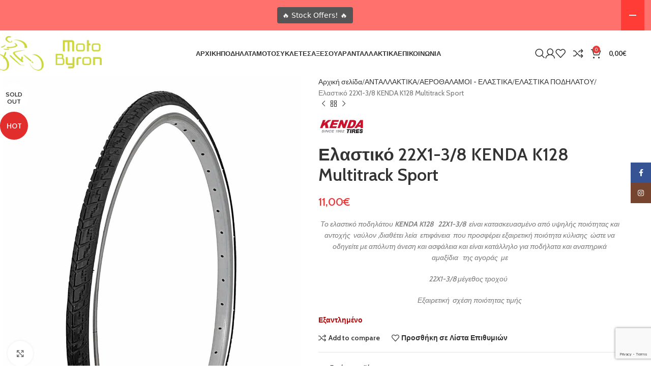

--- FILE ---
content_type: text/html; charset=UTF-8
request_url: https://motobyron.gr/product/elastiko-22x1-3-8-kenda-k128-multitrack-sport/
body_size: 46090
content:
<!DOCTYPE html>
<html lang="el">
<head>
	<meta charset="UTF-8">
	<link rel="profile" href="https://gmpg.org/xfn/11">
	<link rel="pingback" href="https://motobyron.gr/xmlrpc.php">

	<meta name='robots' content='index, follow, max-image-preview:large, max-snippet:-1, max-video-preview:-1' />
	<style>img:is([sizes="auto" i], [sizes^="auto," i]) { contain-intrinsic-size: 3000px 1500px }</style>
	<script data-minify="1" id="cookieyes" type="text/javascript" src="https://motobyron.gr/wp-content/cache/min/1/client_data/a9d1dd7a56e83ef7fe88f8b8/script.js?ver=1768119283" defer></script><!-- Google tag (gtag.js) Consent Mode dataLayer added by Site Kit -->
<script type="text/javascript" id="google_gtagjs-js-consent-mode-data-layer">
/* <![CDATA[ */
window.dataLayer = window.dataLayer || [];function gtag(){dataLayer.push(arguments);}
gtag('consent', 'default', {"ad_personalization":"denied","ad_storage":"denied","ad_user_data":"denied","analytics_storage":"denied","functionality_storage":"denied","security_storage":"denied","personalization_storage":"denied","region":["AT","BE","BG","CH","CY","CZ","DE","DK","EE","ES","FI","FR","GB","GR","HR","HU","IE","IS","IT","LI","LT","LU","LV","MT","NL","NO","PL","PT","RO","SE","SI","SK"],"wait_for_update":500});
window._googlesitekitConsentCategoryMap = {"statistics":["analytics_storage"],"marketing":["ad_storage","ad_user_data","ad_personalization"],"functional":["functionality_storage","security_storage"],"preferences":["personalization_storage"]};
window._googlesitekitConsents = {"ad_personalization":"denied","ad_storage":"denied","ad_user_data":"denied","analytics_storage":"denied","functionality_storage":"denied","security_storage":"denied","personalization_storage":"denied","region":["AT","BE","BG","CH","CY","CZ","DE","DK","EE","ES","FI","FR","GB","GR","HR","HU","IE","IS","IT","LI","LT","LU","LV","MT","NL","NO","PL","PT","RO","SE","SI","SK"],"wait_for_update":500};
/* ]]> */
</script>
<!-- End Google tag (gtag.js) Consent Mode dataLayer added by Site Kit -->

	<!-- This site is optimized with the Yoast SEO plugin v25.1 - https://yoast.com/wordpress/plugins/seo/ -->
	<title>Ελαστικό 22X1-3/8 KENDA K128 Multitrack Sport - Motobyron</title><link rel="preload" data-rocket-preload as="style" href="https://fonts.googleapis.com/css?family=Cabin%3A400%2C600%7CLato%3A400%2C700&#038;display=swap" /><link rel="stylesheet" href="https://fonts.googleapis.com/css?family=Cabin%3A400%2C600%7CLato%3A400%2C700&#038;display=swap" media="print" onload="this.media='all'" /><noscript><link rel="stylesheet" href="https://fonts.googleapis.com/css?family=Cabin%3A400%2C600%7CLato%3A400%2C700&#038;display=swap" /></noscript>
	<meta name="description" content="ELASTIKO KENDA K128 22X1-3/8 ENISXYMENO ΕΛΑΣΤΙΚΟ podilatou ΛΑΣΤΙΧΟ ΥΓΡΟ ΤΡΟΧΟΣ polis,city mavro xroma 37-490 30TPI MULTITRACK sport αναπηρικά καρότσια" />
	<link rel="canonical" href="https://motobyron.gr/product/elastiko-22x1-3-8-kenda-k128-multitrack-sport/" />
	<meta property="og:locale" content="el_GR" />
	<meta property="og:type" content="article" />
	<meta property="og:title" content="Ελαστικό 22X1-3/8 KENDA K128 Multitrack Sport - Motobyron" />
	<meta property="og:description" content="ELASTIKO KENDA K128 22X1-3/8 ENISXYMENO ΕΛΑΣΤΙΚΟ podilatou ΛΑΣΤΙΧΟ ΥΓΡΟ ΤΡΟΧΟΣ polis,city mavro xroma 37-490 30TPI MULTITRACK sport αναπηρικά καρότσια" />
	<meta property="og:url" content="https://motobyron.gr/product/elastiko-22x1-3-8-kenda-k128-multitrack-sport/" />
	<meta property="og:site_name" content="Motobyron" />
	<meta property="article:modified_time" content="2024-04-24T13:43:32+00:00" />
	<meta property="og:image" content="https://motobyron.gr/wp-content/uploads/2023/01/KENDA-K128-22X1-3-8.jpg" />
	<meta property="og:image:width" content="1080" />
	<meta property="og:image:height" content="1080" />
	<meta property="og:image:type" content="image/jpeg" />
	<meta name="twitter:card" content="summary_large_image" />
	<meta name="twitter:label1" content="Εκτιμώμενος χρόνος ανάγνωσης" />
	<meta name="twitter:data1" content="1 λεπτό" />
	<script type="application/ld+json" class="yoast-schema-graph">{"@context":"https://schema.org","@graph":[{"@type":"WebPage","@id":"https://motobyron.gr/product/elastiko-22x1-3-8-kenda-k128-multitrack-sport/","url":"https://motobyron.gr/product/elastiko-22x1-3-8-kenda-k128-multitrack-sport/","name":"Ελαστικό 22X1-3/8 KENDA K128 Multitrack Sport - Motobyron","isPartOf":{"@id":"https://motobyron.gr/#website"},"primaryImageOfPage":{"@id":"https://motobyron.gr/product/elastiko-22x1-3-8-kenda-k128-multitrack-sport/#primaryimage"},"image":{"@id":"https://motobyron.gr/product/elastiko-22x1-3-8-kenda-k128-multitrack-sport/#primaryimage"},"thumbnailUrl":"https://motobyron.gr/wp-content/uploads/2023/01/KENDA-K128-22X1-3-8.jpg","datePublished":"2023-01-13T08:04:33+00:00","dateModified":"2024-04-24T13:43:32+00:00","description":"ELASTIKO KENDA K128 22X1-3/8 ENISXYMENO ΕΛΑΣΤΙΚΟ podilatou ΛΑΣΤΙΧΟ ΥΓΡΟ ΤΡΟΧΟΣ polis,city mavro xroma 37-490 30TPI MULTITRACK sport αναπηρικά καρότσια","breadcrumb":{"@id":"https://motobyron.gr/product/elastiko-22x1-3-8-kenda-k128-multitrack-sport/#breadcrumb"},"inLanguage":"el","potentialAction":[{"@type":"ReadAction","target":["https://motobyron.gr/product/elastiko-22x1-3-8-kenda-k128-multitrack-sport/"]}]},{"@type":"ImageObject","inLanguage":"el","@id":"https://motobyron.gr/product/elastiko-22x1-3-8-kenda-k128-multitrack-sport/#primaryimage","url":"https://motobyron.gr/wp-content/uploads/2023/01/KENDA-K128-22X1-3-8.jpg","contentUrl":"https://motobyron.gr/wp-content/uploads/2023/01/KENDA-K128-22X1-3-8.jpg","width":1080,"height":1080},{"@type":"BreadcrumbList","@id":"https://motobyron.gr/product/elastiko-22x1-3-8-kenda-k128-multitrack-sport/#breadcrumb","itemListElement":[{"@type":"ListItem","position":1,"name":"Αρχική","item":"https://motobyron.gr/"},{"@type":"ListItem","position":2,"name":"Κατάστημα","item":"https://motobyron.gr/shop/"},{"@type":"ListItem","position":3,"name":"Ελαστικό 22X1-3/8 KENDA K128 Multitrack Sport"}]},{"@type":"WebSite","@id":"https://motobyron.gr/#website","url":"https://motobyron.gr/","name":"Motobyron","description":"Κατάστημα Ποδηλάτων - Αξεσουάρ - Ανταλλακτικά Ποδηλάτων","potentialAction":[{"@type":"SearchAction","target":{"@type":"EntryPoint","urlTemplate":"https://motobyron.gr/?s={search_term_string}"},"query-input":{"@type":"PropertyValueSpecification","valueRequired":true,"valueName":"search_term_string"}}],"inLanguage":"el"}]}</script>
	<!-- / Yoast SEO plugin. -->


<link rel='dns-prefetch' href='//www.googletagmanager.com' />
<link rel='dns-prefetch' href='//use.fontawesome.com' />
<link rel='dns-prefetch' href='//fonts.googleapis.com' />
<link href='https://fonts.gstatic.com' crossorigin rel='preconnect' />
<link rel="alternate" type="application/rss+xml" title="Ροή RSS &raquo; Motobyron" href="https://motobyron.gr/feed/" />
<link rel="alternate" type="application/rss+xml" title="Ροή Σχολίων &raquo; Motobyron" href="https://motobyron.gr/comments/feed/" />
<link rel="alternate" type="application/rss+xml" title="Ροή Σχολίων Motobyron &raquo; Ελαστικό 22X1-3/8 KENDA K128 Multitrack Sport" href="https://motobyron.gr/product/elastiko-22x1-3-8-kenda-k128-multitrack-sport/feed/" />
<style id='safe-svg-svg-icon-style-inline-css' type='text/css'>
.safe-svg-cover{text-align:center}.safe-svg-cover .safe-svg-inside{display:inline-block;max-width:100%}.safe-svg-cover svg{height:100%;max-height:100%;max-width:100%;width:100%}

</style>
<link data-minify="1" rel='stylesheet' id='font-awesome-svg-styles-css' href='https://motobyron.gr/wp-content/cache/min/1/wp-content/uploads/font-awesome/v6.7.2/css/svg-with-js.css?ver=1768119283' type='text/css' media='all' />
<style id='font-awesome-svg-styles-inline-css' type='text/css'>
   .wp-block-font-awesome-icon svg::before,
   .wp-rich-text-font-awesome-icon svg::before {content: unset;}
</style>
<link rel='stylesheet' id='wpmenucart-icons-css' href='https://motobyron.gr/wp-content/plugins/woocommerce-menu-bar-cart/assets/css/wpmenucart-icons.min.css?ver=2.14.11' type='text/css' media='all' />
<style id='wpmenucart-icons-inline-css' type='text/css'>
@font-face{font-family:WPMenuCart;src:url(https://motobyron.gr/wp-content/plugins/woocommerce-menu-bar-cart/assets/fonts/WPMenuCart.eot);src:url(https://motobyron.gr/wp-content/plugins/woocommerce-menu-bar-cart/assets/fonts/WPMenuCart.eot?#iefix) format('embedded-opentype'),url(https://motobyron.gr/wp-content/plugins/woocommerce-menu-bar-cart/assets/fonts/WPMenuCart.woff2) format('woff2'),url(https://motobyron.gr/wp-content/plugins/woocommerce-menu-bar-cart/assets/fonts/WPMenuCart.woff) format('woff'),url(https://motobyron.gr/wp-content/plugins/woocommerce-menu-bar-cart/assets/fonts/WPMenuCart.ttf) format('truetype'),url(https://motobyron.gr/wp-content/plugins/woocommerce-menu-bar-cart/assets/fonts/WPMenuCart.svg#WPMenuCart) format('svg');font-weight:400;font-style:normal;font-display:swap}
</style>
<link rel='stylesheet' id='wpmenucart-css' href='https://motobyron.gr/wp-content/plugins/woocommerce-menu-bar-cart/assets/css/wpmenucart-main.min.css?ver=2.14.11' type='text/css' media='all' />
<style id='wpmenucart-inline-css' type='text/css'>
.et-cart-info { display:none !important; } .site-header-cart { display:none !important; }
</style>
<style id='woocommerce-inline-inline-css' type='text/css'>
.woocommerce form .form-row .required { visibility: visible; }
</style>
<link data-minify="1" rel='stylesheet' id='font-awesome-official-css' href='https://motobyron.gr/wp-content/cache/min/1/releases/v6.7.2/css/all.css?ver=1768119283' type='text/css' media='all' crossorigin="anonymous" />
<link data-minify="1" rel='stylesheet' id='elementor-icons-css' href='https://motobyron.gr/wp-content/cache/min/1/wp-content/plugins/elementor/assets/lib/eicons/css/elementor-icons.min.css?ver=1768119283' type='text/css' media='all' />
<link rel='stylesheet' id='elementor-frontend-css' href='https://motobyron.gr/wp-content/plugins/elementor/assets/css/frontend.min.css?ver=3.29.0' type='text/css' media='all' />
<link data-minify="1" rel='stylesheet' id='elementor-post-18-css' href='https://motobyron.gr/wp-content/cache/min/1/wp-content/uploads/elementor/css/post-18.css?ver=1768119283' type='text/css' media='all' />
<link rel='stylesheet' id='woodmart-style-css' href='https://motobyron.gr/wp-content/themes/woodmart/css/parts/base.min.css?ver=8.1.2' type='text/css' media='all' />
<link rel='stylesheet' id='wd-helpers-wpb-elem-css' href='https://motobyron.gr/wp-content/themes/woodmart/css/parts/helpers-wpb-elem.min.css?ver=8.1.2' type='text/css' media='all' />
<link rel='stylesheet' id='wd-revolution-slider-css' href='https://motobyron.gr/wp-content/themes/woodmart/css/parts/int-rev-slider.min.css?ver=8.1.2' type='text/css' media='all' />
<link rel='stylesheet' id='wd-elementor-base-css' href='https://motobyron.gr/wp-content/themes/woodmart/css/parts/int-elem-base.min.css?ver=8.1.2' type='text/css' media='all' />
<link rel='stylesheet' id='wd-int-wordfence-css' href='https://motobyron.gr/wp-content/themes/woodmart/css/parts/int-wordfence.min.css?ver=8.1.2' type='text/css' media='all' />
<link rel='stylesheet' id='wd-woocommerce-base-css' href='https://motobyron.gr/wp-content/themes/woodmart/css/parts/woocommerce-base.min.css?ver=8.1.2' type='text/css' media='all' />
<link rel='stylesheet' id='wd-mod-star-rating-css' href='https://motobyron.gr/wp-content/themes/woodmart/css/parts/mod-star-rating.min.css?ver=8.1.2' type='text/css' media='all' />
<link rel='stylesheet' id='wd-woocommerce-block-notices-css' href='https://motobyron.gr/wp-content/themes/woodmart/css/parts/woo-mod-block-notices.min.css?ver=8.1.2' type='text/css' media='all' />
<link rel='stylesheet' id='wd-woo-mod-quantity-css' href='https://motobyron.gr/wp-content/themes/woodmart/css/parts/woo-mod-quantity.min.css?ver=8.1.2' type='text/css' media='all' />
<link rel='stylesheet' id='wd-woo-single-prod-el-base-css' href='https://motobyron.gr/wp-content/themes/woodmart/css/parts/woo-single-prod-el-base.min.css?ver=8.1.2' type='text/css' media='all' />
<link rel='stylesheet' id='wd-woo-mod-stock-status-css' href='https://motobyron.gr/wp-content/themes/woodmart/css/parts/woo-mod-stock-status.min.css?ver=8.1.2' type='text/css' media='all' />
<link rel='stylesheet' id='wd-woo-mod-shop-attributes-css' href='https://motobyron.gr/wp-content/themes/woodmart/css/parts/woo-mod-shop-attributes.min.css?ver=8.1.2' type='text/css' media='all' />
<link rel='stylesheet' id='child-style-css' href='https://motobyron.gr/wp-content/themes/woodmart-child/style.css?ver=8.1.2' type='text/css' media='all' />
<link rel='stylesheet' id='wd-header-base-css' href='https://motobyron.gr/wp-content/themes/woodmart/css/parts/header-base.min.css?ver=8.1.2' type='text/css' media='all' />
<link rel='stylesheet' id='wd-mod-tools-css' href='https://motobyron.gr/wp-content/themes/woodmart/css/parts/mod-tools.min.css?ver=8.1.2' type='text/css' media='all' />
<link rel='stylesheet' id='wd-header-search-css' href='https://motobyron.gr/wp-content/themes/woodmart/css/parts/header-el-search.min.css?ver=8.1.2' type='text/css' media='all' />
<link rel='stylesheet' id='wd-woo-mod-login-form-css' href='https://motobyron.gr/wp-content/themes/woodmart/css/parts/woo-mod-login-form.min.css?ver=8.1.2' type='text/css' media='all' />
<link rel='stylesheet' id='wd-header-my-account-css' href='https://motobyron.gr/wp-content/themes/woodmart/css/parts/header-el-my-account.min.css?ver=8.1.2' type='text/css' media='all' />
<link rel='stylesheet' id='wd-header-elements-base-css' href='https://motobyron.gr/wp-content/themes/woodmart/css/parts/header-el-base.min.css?ver=8.1.2' type='text/css' media='all' />
<link rel='stylesheet' id='wd-header-cart-side-css' href='https://motobyron.gr/wp-content/themes/woodmart/css/parts/header-el-cart-side.min.css?ver=8.1.2' type='text/css' media='all' />
<link rel='stylesheet' id='wd-header-cart-css' href='https://motobyron.gr/wp-content/themes/woodmart/css/parts/header-el-cart.min.css?ver=8.1.2' type='text/css' media='all' />
<link rel='stylesheet' id='wd-widget-shopping-cart-css' href='https://motobyron.gr/wp-content/themes/woodmart/css/parts/woo-widget-shopping-cart.min.css?ver=8.1.2' type='text/css' media='all' />
<link rel='stylesheet' id='wd-widget-product-list-css' href='https://motobyron.gr/wp-content/themes/woodmart/css/parts/woo-widget-product-list.min.css?ver=8.1.2' type='text/css' media='all' />
<link rel='stylesheet' id='wd-header-mobile-nav-dropdown-css' href='https://motobyron.gr/wp-content/themes/woodmart/css/parts/header-el-mobile-nav-dropdown.min.css?ver=8.1.2' type='text/css' media='all' />
<link rel='stylesheet' id='wd-page-title-css' href='https://motobyron.gr/wp-content/themes/woodmart/css/parts/page-title.min.css?ver=8.1.2' type='text/css' media='all' />
<link rel='stylesheet' id='wd-woo-single-prod-predefined-css' href='https://motobyron.gr/wp-content/themes/woodmart/css/parts/woo-single-prod-predefined.min.css?ver=8.1.2' type='text/css' media='all' />
<link rel='stylesheet' id='wd-woo-single-prod-and-quick-view-predefined-css' href='https://motobyron.gr/wp-content/themes/woodmart/css/parts/woo-single-prod-and-quick-view-predefined.min.css?ver=8.1.2' type='text/css' media='all' />
<link rel='stylesheet' id='wd-woo-single-prod-el-tabs-predefined-css' href='https://motobyron.gr/wp-content/themes/woodmart/css/parts/woo-single-prod-el-tabs-predefined.min.css?ver=8.1.2' type='text/css' media='all' />
<link rel='stylesheet' id='wd-woo-single-prod-el-gallery-css' href='https://motobyron.gr/wp-content/themes/woodmart/css/parts/woo-single-prod-el-gallery.min.css?ver=8.1.2' type='text/css' media='all' />
<link rel='stylesheet' id='wd-swiper-css' href='https://motobyron.gr/wp-content/themes/woodmart/css/parts/lib-swiper.min.css?ver=8.1.2' type='text/css' media='all' />
<link rel='stylesheet' id='wd-woo-mod-product-labels-css' href='https://motobyron.gr/wp-content/themes/woodmart/css/parts/woo-mod-product-labels.min.css?ver=8.1.2' type='text/css' media='all' />
<link rel='stylesheet' id='wd-woo-mod-product-labels-round-css' href='https://motobyron.gr/wp-content/themes/woodmart/css/parts/woo-mod-product-labels-round.min.css?ver=8.1.2' type='text/css' media='all' />
<link rel='stylesheet' id='wd-swiper-arrows-css' href='https://motobyron.gr/wp-content/themes/woodmart/css/parts/lib-swiper-arrows.min.css?ver=8.1.2' type='text/css' media='all' />
<link rel='stylesheet' id='wd-photoswipe-css' href='https://motobyron.gr/wp-content/themes/woodmart/css/parts/lib-photoswipe.min.css?ver=8.1.2' type='text/css' media='all' />
<link rel='stylesheet' id='wd-woo-single-prod-el-navigation-css' href='https://motobyron.gr/wp-content/themes/woodmart/css/parts/woo-single-prod-el-navigation.min.css?ver=8.1.2' type='text/css' media='all' />
<link rel='stylesheet' id='wd-social-icons-css' href='https://motobyron.gr/wp-content/themes/woodmart/css/parts/el-social-icons.min.css?ver=8.1.2' type='text/css' media='all' />
<link rel='stylesheet' id='wd-tabs-css' href='https://motobyron.gr/wp-content/themes/woodmart/css/parts/el-tabs.min.css?ver=8.1.2' type='text/css' media='all' />
<link rel='stylesheet' id='wd-woo-single-prod-el-tabs-opt-layout-tabs-css' href='https://motobyron.gr/wp-content/themes/woodmart/css/parts/woo-single-prod-el-tabs-opt-layout-tabs.min.css?ver=8.1.2' type='text/css' media='all' />
<link rel='stylesheet' id='wd-accordion-css' href='https://motobyron.gr/wp-content/themes/woodmart/css/parts/el-accordion.min.css?ver=8.1.2' type='text/css' media='all' />
<link rel='stylesheet' id='wd-accordion-elem-wpb-css' href='https://motobyron.gr/wp-content/themes/woodmart/css/parts/el-accordion-wpb-elem.min.css?ver=8.1.2' type='text/css' media='all' />
<link rel='stylesheet' id='wd-woo-single-prod-el-reviews-css' href='https://motobyron.gr/wp-content/themes/woodmart/css/parts/woo-single-prod-el-reviews.min.css?ver=8.1.2' type='text/css' media='all' />
<link rel='stylesheet' id='wd-woo-single-prod-el-reviews-style-1-css' href='https://motobyron.gr/wp-content/themes/woodmart/css/parts/woo-single-prod-el-reviews-style-1.min.css?ver=8.1.2' type='text/css' media='all' />
<link rel='stylesheet' id='wd-mod-comments-css' href='https://motobyron.gr/wp-content/themes/woodmart/css/parts/mod-comments.min.css?ver=8.1.2' type='text/css' media='all' />
<link rel='stylesheet' id='wd-product-loop-css' href='https://motobyron.gr/wp-content/themes/woodmart/css/parts/woo-product-loop.min.css?ver=8.1.2' type='text/css' media='all' />
<link rel='stylesheet' id='wd-product-loop-icons-css' href='https://motobyron.gr/wp-content/themes/woodmart/css/parts/woo-product-loop-icons.min.css?ver=8.1.2' type='text/css' media='all' />
<link rel='stylesheet' id='wd-mfp-popup-css' href='https://motobyron.gr/wp-content/themes/woodmart/css/parts/lib-magnific-popup.min.css?ver=8.1.2' type='text/css' media='all' />
<link rel='stylesheet' id='wd-swiper-pagin-css' href='https://motobyron.gr/wp-content/themes/woodmart/css/parts/lib-swiper-pagin.min.css?ver=8.1.2' type='text/css' media='all' />
<link rel='stylesheet' id='wd-footer-base-css' href='https://motobyron.gr/wp-content/themes/woodmart/css/parts/footer-base.min.css?ver=8.1.2' type='text/css' media='all' />
<link rel='stylesheet' id='wd-brands-css' href='https://motobyron.gr/wp-content/themes/woodmart/css/parts/el-brand.min.css?ver=8.1.2' type='text/css' media='all' />
<link rel='stylesheet' id='wd-text-block-css' href='https://motobyron.gr/wp-content/themes/woodmart/css/parts/el-text-block.min.css?ver=8.1.2' type='text/css' media='all' />
<link rel='stylesheet' id='wd-list-css' href='https://motobyron.gr/wp-content/themes/woodmart/css/parts/el-list.min.css?ver=8.1.2' type='text/css' media='all' />
<link rel='stylesheet' id='wd-el-list-css' href='https://motobyron.gr/wp-content/themes/woodmart/css/parts/el-list-wpb-elem.min.css?ver=8.1.2' type='text/css' media='all' />
<link rel='stylesheet' id='wd-social-icons-styles-css' href='https://motobyron.gr/wp-content/themes/woodmart/css/parts/el-social-styles.min.css?ver=8.1.2' type='text/css' media='all' />
<link rel='stylesheet' id='wd-scroll-top-css' href='https://motobyron.gr/wp-content/themes/woodmart/css/parts/opt-scrolltotop.min.css?ver=8.1.2' type='text/css' media='all' />
<link rel='stylesheet' id='wd-wd-search-results-css' href='https://motobyron.gr/wp-content/themes/woodmart/css/parts/wd-search-results.min.css?ver=8.1.2' type='text/css' media='all' />
<link rel='stylesheet' id='wd-header-search-fullscreen-css' href='https://motobyron.gr/wp-content/themes/woodmart/css/parts/header-el-search-fullscreen-general.min.css?ver=8.1.2' type='text/css' media='all' />
<link rel='stylesheet' id='wd-header-search-fullscreen-1-css' href='https://motobyron.gr/wp-content/themes/woodmart/css/parts/header-el-search-fullscreen-1.min.css?ver=8.1.2' type='text/css' media='all' />
<link rel='stylesheet' id='wd-wd-search-form-css' href='https://motobyron.gr/wp-content/themes/woodmart/css/parts/wd-search-form.min.css?ver=8.1.2' type='text/css' media='all' />
<link rel='stylesheet' id='wd-header-my-account-sidebar-css' href='https://motobyron.gr/wp-content/themes/woodmart/css/parts/header-el-my-account-sidebar.min.css?ver=8.1.2' type='text/css' media='all' />
<link rel='stylesheet' id='wd-sticky-social-buttons-css' href='https://motobyron.gr/wp-content/themes/woodmart/css/parts/opt-sticky-social.min.css?ver=8.1.2' type='text/css' media='all' />
<link data-minify="1" rel='stylesheet' id='xts-style-theme_settings_default-css' href='https://motobyron.gr/wp-content/cache/min/1/wp-content/uploads/2025/07/xts-theme_settings_default-1753180122.css?ver=1768119283' type='text/css' media='all' />

<style id='rocket-lazyload-inline-css' type='text/css'>
.rll-youtube-player{position:relative;padding-bottom:56.23%;height:0;overflow:hidden;max-width:100%;}.rll-youtube-player:focus-within{outline: 2px solid currentColor;outline-offset: 5px;}.rll-youtube-player iframe{position:absolute;top:0;left:0;width:100%;height:100%;z-index:100;background:0 0}.rll-youtube-player img{bottom:0;display:block;left:0;margin:auto;max-width:100%;width:100%;position:absolute;right:0;top:0;border:none;height:auto;-webkit-transition:.4s all;-moz-transition:.4s all;transition:.4s all}.rll-youtube-player img:hover{-webkit-filter:brightness(75%)}.rll-youtube-player .play{height:100%;width:100%;left:0;top:0;position:absolute;background:url(https://motobyron.gr/wp-content/plugins/wp-rocket/assets/img/youtube.png) no-repeat center;background-color: transparent !important;cursor:pointer;border:none;}
</style>
<link data-minify="1" rel='stylesheet' id='font-awesome-official-v4shim-css' href='https://motobyron.gr/wp-content/cache/min/1/releases/v6.7.2/css/v4-shims.css?ver=1768119283' type='text/css' media='all' crossorigin="anonymous" />
<link data-minify="1" rel='stylesheet' id='elementor-gf-local-roboto-css' href='https://motobyron.gr/wp-content/cache/min/1/wp-content/uploads/elementor/google-fonts/css/roboto.css?ver=1768119283' type='text/css' media='all' />
<link data-minify="1" rel='stylesheet' id='elementor-gf-local-robotoslab-css' href='https://motobyron.gr/wp-content/cache/min/1/wp-content/uploads/elementor/google-fonts/css/robotoslab.css?ver=1768119283' type='text/css' media='all' />
<script type="text/javascript" src="https://motobyron.gr/wp-includes/js/jquery/jquery.min.js?ver=3.7.1" id="jquery-core-js"></script>
<script type="text/javascript" src="https://motobyron.gr/wp-includes/js/jquery/jquery-migrate.min.js?ver=3.4.1" id="jquery-migrate-js"></script>
<script type="text/javascript" src="https://motobyron.gr/wp-content/plugins/woocommerce/assets/js/jquery-blockui/jquery.blockUI.min.js?ver=2.7.0-wc.9.8.5" id="jquery-blockui-js" data-wp-strategy="defer" defer></script>
<script type="text/javascript" id="wc-add-to-cart-js-extra">
/* <![CDATA[ */
var wc_add_to_cart_params = {"ajax_url":"\/wp-admin\/admin-ajax.php","wc_ajax_url":"\/?wc-ajax=%%endpoint%%","i18n_view_cart":"\u039a\u03b1\u03bb\u03ac\u03b8\u03b9","cart_url":"https:\/\/motobyron.gr\/cart\/","is_cart":"","cart_redirect_after_add":"no"};
/* ]]> */
</script>
<script type="text/javascript" src="https://motobyron.gr/wp-content/plugins/woocommerce/assets/js/frontend/add-to-cart.min.js?ver=9.8.5" id="wc-add-to-cart-js" defer="defer" data-wp-strategy="defer"></script>
<script type="text/javascript" src="https://motobyron.gr/wp-content/plugins/woocommerce/assets/js/zoom/jquery.zoom.min.js?ver=1.7.21-wc.9.8.5" id="zoom-js" defer="defer" data-wp-strategy="defer"></script>
<script type="text/javascript" id="wc-single-product-js-extra">
/* <![CDATA[ */
var wc_single_product_params = {"i18n_required_rating_text":"\u03a0\u03b1\u03c1\u03b1\u03ba\u03b1\u03bb\u03bf\u03cd\u03bc\u03b5, \u03b5\u03c0\u03b9\u03bb\u03ad\u03be\u03c4\u03b5 \u03bc\u03af\u03b1 \u03b2\u03b1\u03b8\u03bc\u03bf\u03bb\u03bf\u03b3\u03af\u03b1","i18n_rating_options":["1 \u03b1\u03c0\u03cc 5 \u03b1\u03c3\u03c4\u03ad\u03c1\u03b9\u03b1","2 \u03b1\u03c0\u03cc 5 \u03b1\u03c3\u03c4\u03ad\u03c1\u03b9\u03b1","3 \u03b1\u03c0\u03cc 5 \u03b1\u03c3\u03c4\u03ad\u03c1\u03b9\u03b1","4 \u03b1\u03c0\u03cc 5 \u03b1\u03c3\u03c4\u03ad\u03c1\u03b9\u03b1","5 \u03b1\u03c0\u03cc 5 \u03b1\u03c3\u03c4\u03ad\u03c1\u03b9\u03b1"],"i18n_product_gallery_trigger_text":"View full-screen image gallery","review_rating_required":"yes","flexslider":{"rtl":false,"animation":"slide","smoothHeight":true,"directionNav":false,"controlNav":"thumbnails","slideshow":false,"animationSpeed":500,"animationLoop":false,"allowOneSlide":false},"zoom_enabled":"","zoom_options":[],"photoswipe_enabled":"","photoswipe_options":{"shareEl":false,"closeOnScroll":false,"history":false,"hideAnimationDuration":0,"showAnimationDuration":0},"flexslider_enabled":""};
/* ]]> */
</script>
<script type="text/javascript" src="https://motobyron.gr/wp-content/plugins/woocommerce/assets/js/frontend/single-product.min.js?ver=9.8.5" id="wc-single-product-js" defer="defer" data-wp-strategy="defer"></script>
<script type="text/javascript" src="https://motobyron.gr/wp-content/plugins/woocommerce/assets/js/js-cookie/js.cookie.min.js?ver=2.1.4-wc.9.8.5" id="js-cookie-js" data-wp-strategy="defer" defer></script>
<script type="text/javascript" id="kk-script-js-extra">
/* <![CDATA[ */
var fetchCartItems = {"ajax_url":"https:\/\/motobyron.gr\/wp-admin\/admin-ajax.php","action":"kk_wc_fetchcartitems","nonce":"e9c4343a2f","currency":"EUR"};
/* ]]> */
</script>
<script data-minify="1" type="text/javascript" src="https://motobyron.gr/wp-content/cache/min/1/wp-content/plugins/kliken-marketing-for-google/assets/kk-script.js?ver=1768119283" id="kk-script-js" defer></script>

<!-- Google tag (gtag.js) snippet added by Site Kit -->

<!-- Google Analytics snippet added by Site Kit -->
<script type="text/javascript" src="https://www.googletagmanager.com/gtag/js?id=GT-PBGXPNN" id="google_gtagjs-js" async></script>
<script type="text/javascript" id="google_gtagjs-js-after">
/* <![CDATA[ */
window.dataLayer = window.dataLayer || [];function gtag(){dataLayer.push(arguments);}
gtag("set","linker",{"domains":["motobyron.gr"]});
gtag("js", new Date());
gtag("set", "developer_id.dZTNiMT", true);
gtag("config", "GT-PBGXPNN");
 window._googlesitekit = window._googlesitekit || {}; window._googlesitekit.throttledEvents = []; window._googlesitekit.gtagEvent = (name, data) => { var key = JSON.stringify( { name, data } ); if ( !! window._googlesitekit.throttledEvents[ key ] ) { return; } window._googlesitekit.throttledEvents[ key ] = true; setTimeout( () => { delete window._googlesitekit.throttledEvents[ key ]; }, 5 ); gtag( "event", name, { ...data, event_source: "site-kit" } ); }; 
/* ]]> */
</script>

<!-- End Google tag (gtag.js) snippet added by Site Kit -->
<script type="text/javascript" src="https://motobyron.gr/wp-content/themes/woodmart/js/libs/device.min.js?ver=8.1.2" id="wd-device-library-js" defer></script>
<script type="text/javascript" src="https://motobyron.gr/wp-content/themes/woodmart/js/scripts/global/scrollBar.min.js?ver=8.1.2" id="wd-scrollbar-js" defer></script>
<link rel="https://api.w.org/" href="https://motobyron.gr/wp-json/" /><link rel="alternate" title="JSON" type="application/json" href="https://motobyron.gr/wp-json/wp/v2/product/14256" /><link rel="EditURI" type="application/rsd+xml" title="RSD" href="https://motobyron.gr/xmlrpc.php?rsd" />

<link rel='shortlink' href='https://motobyron.gr/?p=14256' />
<link rel="alternate" title="oEmbed (JSON)" type="application/json+oembed" href="https://motobyron.gr/wp-json/oembed/1.0/embed?url=https%3A%2F%2Fmotobyron.gr%2Fproduct%2Felastiko-22x1-3-8-kenda-k128-multitrack-sport%2F" />
<link rel="alternate" title="oEmbed (XML)" type="text/xml+oembed" href="https://motobyron.gr/wp-json/oembed/1.0/embed?url=https%3A%2F%2Fmotobyron.gr%2Fproduct%2Felastiko-22x1-3-8-kenda-k128-multitrack-sport%2F&#038;format=xml" />
<!-- start Simple Custom CSS and JS -->
<style type="text/css">
.geniki-taxidromiki-contact-message {
	border: 1px solid #d6e2f0;
    background-color: #f4f9ff;
    color: #1a1a1a;
    padding: 12px 16px;
    margin-top: 12px;
    border-radius: 6px;
    font-size: 16px;
    text-align: justify;
}</style>
<!-- end Simple Custom CSS and JS -->
<!-- start Simple Custom CSS and JS -->
<style type="text/css">
.product-wrapper img {
	max-height: 300px;
    width: auto;
    height: auto;
    object-fit: contain;
}</style>
<!-- end Simple Custom CSS and JS -->
<meta name="generator" content="Site Kit by Google 1.153.0" />					<meta name="viewport" content="width=device-width, initial-scale=1.0, maximum-scale=1.0, user-scalable=no">
										<noscript><style>.woocommerce-product-gallery{ opacity: 1 !important; }</style></noscript>
	
<!-- Google AdSense meta tags added by Site Kit -->
<meta name="google-adsense-platform-account" content="ca-host-pub-2644536267352236">
<meta name="google-adsense-platform-domain" content="sitekit.withgoogle.com">
<!-- End Google AdSense meta tags added by Site Kit -->
<meta name="generator" content="Elementor 3.29.0; features: additional_custom_breakpoints, e_local_google_fonts; settings: css_print_method-external, google_font-enabled, font_display-auto">
			<style>
				.e-con.e-parent:nth-of-type(n+4):not(.e-lazyloaded):not(.e-no-lazyload),
				.e-con.e-parent:nth-of-type(n+4):not(.e-lazyloaded):not(.e-no-lazyload) * {
					background-image: none !important;
				}
				@media screen and (max-height: 1024px) {
					.e-con.e-parent:nth-of-type(n+3):not(.e-lazyloaded):not(.e-no-lazyload),
					.e-con.e-parent:nth-of-type(n+3):not(.e-lazyloaded):not(.e-no-lazyload) * {
						background-image: none !important;
					}
				}
				@media screen and (max-height: 640px) {
					.e-con.e-parent:nth-of-type(n+2):not(.e-lazyloaded):not(.e-no-lazyload),
					.e-con.e-parent:nth-of-type(n+2):not(.e-lazyloaded):not(.e-no-lazyload) * {
						background-image: none !important;
					}
				}
			</style>
			
<!-- Google Tag Manager snippet added by Site Kit -->
<script type="text/javascript">
/* <![CDATA[ */

			( function( w, d, s, l, i ) {
				w[l] = w[l] || [];
				w[l].push( {'gtm.start': new Date().getTime(), event: 'gtm.js'} );
				var f = d.getElementsByTagName( s )[0],
					j = d.createElement( s ), dl = l != 'dataLayer' ? '&l=' + l : '';
				j.async = true;
				j.src = 'https://www.googletagmanager.com/gtm.js?id=' + i + dl;
				f.parentNode.insertBefore( j, f );
			} )( window, document, 'script', 'dataLayer', 'GTM-TL6GCXVB' );
			
/* ]]> */
</script>

<!-- End Google Tag Manager snippet added by Site Kit -->
<meta name="generator" content="Powered by Slider Revolution 6.7.29 - responsive, Mobile-Friendly Slider Plugin for WordPress with comfortable drag and drop interface." />
<link rel="icon" href="https://motobyron.gr/wp-content/uploads/2022/11/cropped-favicon-32x32.png" sizes="32x32" />
<link rel="icon" href="https://motobyron.gr/wp-content/uploads/2022/11/cropped-favicon-192x192.png" sizes="192x192" />
<link rel="apple-touch-icon" href="https://motobyron.gr/wp-content/uploads/2022/11/cropped-favicon-180x180.png" />
<meta name="msapplication-TileImage" content="https://motobyron.gr/wp-content/uploads/2022/11/cropped-favicon-270x270.png" />
<script>function setREVStartSize(e){
			//window.requestAnimationFrame(function() {
				window.RSIW = window.RSIW===undefined ? window.innerWidth : window.RSIW;
				window.RSIH = window.RSIH===undefined ? window.innerHeight : window.RSIH;
				try {
					var pw = document.getElementById(e.c).parentNode.offsetWidth,
						newh;
					pw = pw===0 || isNaN(pw) || (e.l=="fullwidth" || e.layout=="fullwidth") ? window.RSIW : pw;
					e.tabw = e.tabw===undefined ? 0 : parseInt(e.tabw);
					e.thumbw = e.thumbw===undefined ? 0 : parseInt(e.thumbw);
					e.tabh = e.tabh===undefined ? 0 : parseInt(e.tabh);
					e.thumbh = e.thumbh===undefined ? 0 : parseInt(e.thumbh);
					e.tabhide = e.tabhide===undefined ? 0 : parseInt(e.tabhide);
					e.thumbhide = e.thumbhide===undefined ? 0 : parseInt(e.thumbhide);
					e.mh = e.mh===undefined || e.mh=="" || e.mh==="auto" ? 0 : parseInt(e.mh,0);
					if(e.layout==="fullscreen" || e.l==="fullscreen")
						newh = Math.max(e.mh,window.RSIH);
					else{
						e.gw = Array.isArray(e.gw) ? e.gw : [e.gw];
						for (var i in e.rl) if (e.gw[i]===undefined || e.gw[i]===0) e.gw[i] = e.gw[i-1];
						e.gh = e.el===undefined || e.el==="" || (Array.isArray(e.el) && e.el.length==0)? e.gh : e.el;
						e.gh = Array.isArray(e.gh) ? e.gh : [e.gh];
						for (var i in e.rl) if (e.gh[i]===undefined || e.gh[i]===0) e.gh[i] = e.gh[i-1];
											
						var nl = new Array(e.rl.length),
							ix = 0,
							sl;
						e.tabw = e.tabhide>=pw ? 0 : e.tabw;
						e.thumbw = e.thumbhide>=pw ? 0 : e.thumbw;
						e.tabh = e.tabhide>=pw ? 0 : e.tabh;
						e.thumbh = e.thumbhide>=pw ? 0 : e.thumbh;
						for (var i in e.rl) nl[i] = e.rl[i]<window.RSIW ? 0 : e.rl[i];
						sl = nl[0];
						for (var i in nl) if (sl>nl[i] && nl[i]>0) { sl = nl[i]; ix=i;}
						var m = pw>(e.gw[ix]+e.tabw+e.thumbw) ? 1 : (pw-(e.tabw+e.thumbw)) / (e.gw[ix]);
						newh =  (e.gh[ix] * m) + (e.tabh + e.thumbh);
					}
					var el = document.getElementById(e.c);
					if (el!==null && el) el.style.height = newh+"px";
					el = document.getElementById(e.c+"_wrapper");
					if (el!==null && el) {
						el.style.height = newh+"px";
						el.style.display = "block";
					}
				} catch(e){
					console.log("Failure at Presize of Slider:" + e)
				}
			//});
		  };</script>
<style>
		
		</style>			<style id="wd-style-header_141072-css" data-type="wd-style-header_141072">
				:root{
	--wd-top-bar-h: .00001px;
	--wd-top-bar-sm-h: .00001px;
	--wd-top-bar-sticky-h: .00001px;
	--wd-top-bar-brd-w: .00001px;

	--wd-header-general-h: 90px;
	--wd-header-general-sm-h: 60px;
	--wd-header-general-sticky-h: 60px;
	--wd-header-general-brd-w: .00001px;

	--wd-header-bottom-h: .00001px;
	--wd-header-bottom-sm-h: .00001px;
	--wd-header-bottom-sticky-h: .00001px;
	--wd-header-bottom-brd-w: .00001px;

	--wd-header-clone-h: .00001px;

	--wd-header-brd-w: calc(var(--wd-top-bar-brd-w) + var(--wd-header-general-brd-w) + var(--wd-header-bottom-brd-w));
	--wd-header-h: calc(var(--wd-top-bar-h) + var(--wd-header-general-h) + var(--wd-header-bottom-h) + var(--wd-header-brd-w));
	--wd-header-sticky-h: calc(var(--wd-top-bar-sticky-h) + var(--wd-header-general-sticky-h) + var(--wd-header-bottom-sticky-h) + var(--wd-header-clone-h) + var(--wd-header-brd-w));
	--wd-header-sm-h: calc(var(--wd-top-bar-sm-h) + var(--wd-header-general-sm-h) + var(--wd-header-bottom-sm-h) + var(--wd-header-brd-w));
}


.whb-sticked .whb-general-header .wd-dropdown:not(.sub-sub-menu) {
	margin-top: 10px;
}

.whb-sticked .whb-general-header .wd-dropdown:not(.sub-sub-menu):after {
	height: 20px;
}






		
.whb-9x1ytaxq7aphtb3npidp form.searchform {
	--wd-form-height: 46px;
}
.whb-general-header {
	border-bottom-width: 0px;border-bottom-style: solid;
}

.whb-header-bottom {
	border-bottom-width: 0px;border-bottom-style: solid;
}
			</style>
			<noscript><style id="rocket-lazyload-nojs-css">.rll-youtube-player, [data-lazy-src]{display:none !important;}</style></noscript></head>

<body class="wp-singular product-template-default single single-product postid-14256 wp-theme-woodmart wp-child-theme-woodmart-child theme-woodmart woocommerce woocommerce-page woocommerce-no-js wrapper-full-width  categories-accordion-on woodmart-ajax-shop-on dropdowns-color-light elementor-default elementor-kit-18">
					<!-- Google Tag Manager (noscript) snippet added by Site Kit -->
		<noscript>
			<iframe src="https://www.googletagmanager.com/ns.html?id=GTM-TL6GCXVB" height="0" width="0" style="display:none;visibility:hidden"></iframe>
		</noscript>
		<!-- End Google Tag Manager (noscript) snippet added by Site Kit -->
		<script type="text/javascript" id="wd-flicker-fix">// Flicker fix.</script>	
	
	<div class="wd-page-wrapper website-wrapper">
									<header class="whb-header whb-header_141072 whb-sticky-shadow whb-scroll-stick whb-sticky-real">
					<div class="whb-main-header">
	
<div class="whb-row whb-general-header whb-sticky-row whb-without-bg whb-without-border whb-color-dark whb-flex-flex-middle">
	<div class="container">
		<div class="whb-flex-row whb-general-header-inner">
			<div class="whb-column whb-col-left whb-column8 whb-visible-lg">
	<div class="site-logo whb-gs8bcnxektjsro21n657 wd-switch-logo">
	<a href="https://motobyron.gr/" class="wd-logo wd-main-logo" rel="home" aria-label="Site logo">
		<picture style="max-width: 210px;" loading="lazy">
<source type="image/webp" srcset="https://motobyron.gr/wp-content/uploads/2022/11/motobyronlogo.png.webp"/>
<img src="https://motobyron.gr/wp-content/uploads/2022/11/motobyronlogo.png" alt="Motobyron" loading="lazy"/>
</picture>
	</a>
					<a href="https://motobyron.gr/" class="wd-logo wd-sticky-logo" rel="home">
			<picture style="max-width: 250px;">
<source type="image/webp" srcset="https://motobyron.gr/wp-content/uploads/2021/05/motobyronlogo.png.webp"/>
<img src="https://motobyron.gr/wp-content/uploads/2021/05/motobyronlogo.png" alt="Motobyron"/>
</picture>
		</a>
	</div>
</div>
<div class="whb-column whb-col-center whb-column9 whb-visible-lg">
	<div class="wd-header-nav wd-header-main-nav text-center wd-design-1 whb-p2ohnqzt7vyqtiguoc50" role="navigation" aria-label="Main navigation">
	<ul id="menu-moto-byron-main" class="menu wd-nav wd-nav-main wd-style-default wd-gap-s"><li id="menu-item-10617" class="menu-item menu-item-type-post_type menu-item-object-page menu-item-home menu-item-10617 item-level-0 menu-simple-dropdown wd-event-hover" ><a href="https://motobyron.gr/" class="woodmart-nav-link"><span class="nav-link-text">ΑΡΧΙΚΗ</span></a></li>
<li id="menu-item-10618" class="menu-item menu-item-type-taxonomy menu-item-object-product_cat menu-item-10618 item-level-0 menu-simple-dropdown wd-event-hover" ><a href="https://motobyron.gr/product-category/bikes/" class="woodmart-nav-link"><span class="nav-link-text">ΠΟΔΗΛΑΤΑ</span></a></li>
<li id="menu-item-10619" class="menu-item menu-item-type-taxonomy menu-item-object-product_cat menu-item-10619 item-level-0 menu-simple-dropdown wd-event-hover" ><a href="https://motobyron.gr/product-category/motosykletes/" class="woodmart-nav-link"><span class="nav-link-text">ΜΟΤΟΣΥΚΛΕΤΕΣ</span></a></li>
<li id="menu-item-10622" class="menu-item menu-item-type-taxonomy menu-item-object-product_cat menu-item-10622 item-level-0 menu-simple-dropdown wd-event-hover" ><a href="https://motobyron.gr/product-category/axesouar/" class="woodmart-nav-link"><span class="nav-link-text">ΑΞΕΣΟΥΑΡ</span></a></li>
<li id="menu-item-10621" class="menu-item menu-item-type-taxonomy menu-item-object-product_cat current-product-ancestor current-menu-parent current-product-parent menu-item-10621 item-level-0 menu-simple-dropdown wd-event-hover" ><a href="https://motobyron.gr/product-category/antallaktika/" class="woodmart-nav-link"><span class="nav-link-text">ΑΝΤΑΛΛΑΚΤΙΚΑ</span></a></li>
<li id="menu-item-10749" class="menu-item menu-item-type-post_type menu-item-object-page menu-item-10749 item-level-0 menu-simple-dropdown wd-event-hover" ><a href="https://motobyron.gr/epikoinonia/" class="woodmart-nav-link"><span class="nav-link-text">ΕΠΙΚΟΙΝΩΝΙΑ</span></a></li>
</ul></div>
</div>
<div class="whb-column whb-col-right whb-column10 whb-visible-lg">
	<div class="wd-header-search wd-tools-element wd-design-1 wd-style-icon wd-display-full-screen whb-9x1ytaxq7aphtb3npidp" title="Search">
	<a href="#" rel="nofollow" aria-label="Search">
		
			<span class="wd-tools-icon">
							</span>

			<span class="wd-tools-text">
				Search			</span>

			</a>
	</div>
<div class="wd-header-my-account wd-tools-element wd-event-hover wd-design-1 wd-account-style-icon login-side-opener whb-vssfpylqqax9pvkfnxoz">
			<a href="https://motobyron.gr/my-account/" title="My account">
			
				<span class="wd-tools-icon">
									</span>
				<span class="wd-tools-text">
				Σύνδεση/Εγγραφή			</span>

					</a>

			</div>

<div class="wd-header-wishlist wd-tools-element wd-style-icon wd-with-count wd-design-2 whb-a22wdkiy3r40yw2paskq" title="Η Λίστα Επιθυμιών μου">
	<a href="https://motobyron.gr/wishlist/" title="Wishlist products">
		
			<span class="wd-tools-icon">
				
									<span class="wd-tools-count">
						0					</span>
							</span>

			<span class="wd-tools-text">
				Λίστα Επιθυμιών			</span>

			</a>
</div>

<div class="wd-header-compare wd-tools-element wd-style-icon wd-with-count wd-design-2 whb-htnib1xa28dke5illamd">
	<a href="https://motobyron.gr/compare/" title="Σύγκριση Προϊόντων">
		
			<span class="wd-tools-icon">
				
									<span class="wd-tools-count">0</span>
							</span>
			<span class="wd-tools-text">
				Σύγκριση			</span>

			</a>
	</div>

<div class="wd-header-cart wd-tools-element wd-design-2 cart-widget-opener whb-nedhm962r512y1xz9j06">
	<a href="https://motobyron.gr/cart/" title="Καλάθι Αγορών">
		
			<span class="wd-tools-icon">
															<span class="wd-cart-number wd-tools-count">0 <span>items</span></span>
									</span>
			<span class="wd-tools-text">
				
										<span class="wd-cart-subtotal"><span class="woocommerce-Price-amount amount"><bdi>0,00<span class="woocommerce-Price-currencySymbol">&euro;</span></bdi></span></span>
					</span>

			</a>
	</div>
</div>
<div class="whb-column whb-mobile-left whb-column_mobile2 whb-hidden-lg">
	<div class="wd-tools-element wd-header-mobile-nav wd-style-text wd-design-1 whb-g1k0m1tib7raxrwkm1t3">
	<a href="#" rel="nofollow" aria-label="Open mobile menu">
		
		<span class="wd-tools-icon">
					</span>

		<span class="wd-tools-text">Menu</span>

			</a>
</div></div>
<div class="whb-column whb-mobile-center whb-column_mobile3 whb-hidden-lg">
	<div class="site-logo whb-vmarh1mctexv8iaa8pun">
	<a href="https://motobyron.gr/" class="wd-logo wd-main-logo" rel="home" aria-label="Site logo">
		<picture style="max-width: 150px;" loading="lazy">
<source type="image/webp" srcset="https://motobyron.gr/wp-content/uploads/2021/05/motobyronlogo.png.webp"/>
<img src="https://motobyron.gr/wp-content/uploads/2021/05/motobyronlogo.png" alt="Motobyron" loading="lazy"/>
</picture>
	</a>
	</div>
</div>
<div class="whb-column whb-mobile-right whb-column_mobile4 whb-hidden-lg">
	
<div class="wd-header-cart wd-tools-element wd-design-5 cart-widget-opener whb-trk5sfmvib0ch1s1qbtc">
	<a href="https://motobyron.gr/cart/" title="Καλάθι Αγορών">
		
			<span class="wd-tools-icon">
															<span class="wd-cart-number wd-tools-count">0 <span>items</span></span>
									</span>
			<span class="wd-tools-text">
				
										<span class="wd-cart-subtotal"><span class="woocommerce-Price-amount amount"><bdi>0,00<span class="woocommerce-Price-currencySymbol">&euro;</span></bdi></span></span>
					</span>

			</a>
	</div>
</div>
		</div>
	</div>
</div>
</div>
				</header>
			
								<div class="wd-page-content main-page-wrapper">
		
		
		<main class="wd-content-layout content-layout-wrapper wd-builder-off" role="main">
				

	<div class="wd-content-area site-content">
	
		


<div id="product-14256" class="single-product-page single-product-content product-design-default tabs-location-standard tabs-type-tabs meta-location-add_to_cart reviews-location-tabs product-no-bg product type-product post-14256 status-publish first outofstock product_cat-aerothalamoi-elastika product_cat-antallaktika product_cat-elastika-podilatou product_tag-22x1-3-8 product_tag-city-bikes product_tag-k128 product_tag-kenda product_tag-tire product_tag-vintage-bike product_tag-1243 product_tag-1132 has-post-thumbnail featured shipping-taxable purchasable product-type-simple">

	<div class="container">

		<div class="woocommerce-notices-wrapper"></div>
		<div class="product-image-summary-wrap">
			
			<div class="product-image-summary" >
				<div class="product-image-summary-inner wd-grid-g" style="--wd-col-lg:12;--wd-gap-lg:30px;--wd-gap-sm:20px;">
					<div class="product-images wd-grid-col" style="--wd-col-lg:6;--wd-col-md:6;--wd-col-sm:12;">
						<div class="woocommerce-product-gallery woocommerce-product-gallery--with-images woocommerce-product-gallery--columns-4 images  thumbs-position-bottom images image-action-zoom">
	<div class="wd-carousel-container wd-gallery-images">
		<div class="wd-carousel-inner">

		<div class="product-labels labels-rounded"><span class="out-of-stock product-label">Sold out</span><span class="featured product-label">Hot</span></div>
		<figure class="woocommerce-product-gallery__wrapper wd-carousel wd-grid" style="--wd-col-lg:1;--wd-col-md:1;--wd-col-sm:1;">
			<div class="wd-carousel-wrap">

				<div class="wd-carousel-item"><figure data-thumb="https://motobyron.gr/wp-content/uploads/2023/01/KENDA-K128-22X1-3-8-150x150.jpg" class="woocommerce-product-gallery__image"><a data-elementor-open-lightbox="no" href="https://motobyron.gr/wp-content/uploads/2023/01/KENDA-K128-22X1-3-8.jpg"><img fetchpriority="high" width="1080" height="1080" src="https://motobyron.gr/wp-content/uploads/2023/01/KENDA-K128-22X1-3-8.jpg" class="wp-post-image imagify-no-webp wp-post-image" alt="" title="KENDA K128 22X1-3-8" data-caption="" data-src="https://motobyron.gr/wp-content/uploads/2023/01/KENDA-K128-22X1-3-8.jpg" data-large_image="https://motobyron.gr/wp-content/uploads/2023/01/KENDA-K128-22X1-3-8.jpg" data-large_image_width="1080" data-large_image_height="1080" decoding="async" srcset="https://motobyron.gr/wp-content/uploads/2023/01/KENDA-K128-22X1-3-8.jpg 1080w, https://motobyron.gr/wp-content/uploads/2023/01/KENDA-K128-22X1-3-8-300x300.jpg 300w, https://motobyron.gr/wp-content/uploads/2023/01/KENDA-K128-22X1-3-8-1024x1024.jpg 1024w, https://motobyron.gr/wp-content/uploads/2023/01/KENDA-K128-22X1-3-8-150x150.jpg 150w, https://motobyron.gr/wp-content/uploads/2023/01/KENDA-K128-22X1-3-8-768x768.jpg 768w, https://motobyron.gr/wp-content/uploads/2023/01/KENDA-K128-22X1-3-8-600x600.jpg 600w" sizes="(max-width: 1080px) 100vw, 1080px" /></a></figure></div>
							</div>
		</figure>

					<div class="wd-nav-arrows wd-pos-sep wd-hover-1 wd-custom-style wd-icon-1">
			<div class="wd-btn-arrow wd-prev wd-disabled">
				<div class="wd-arrow-inner"></div>
			</div>
			<div class="wd-btn-arrow wd-next">
				<div class="wd-arrow-inner"></div>
			</div>
		</div>
		
					<div class="product-additional-galleries">
					<div class="wd-show-product-gallery-wrap wd-action-btn wd-style-icon-bg-text wd-gallery-btn"><a href="#" rel="nofollow" class="woodmart-show-product-gallery"><span>Κλικ για μεγέθυνση</span></a></div>
					</div>
		
		</div>

			</div>

					<div class="wd-carousel-container wd-gallery-thumb">
			<div class="wd-carousel-inner">
				<div class="wd-carousel wd-grid" style="--wd-col-lg:4;--wd-col-md:4;--wd-col-sm:3;">
					<div class="wd-carousel-wrap">
											</div>
				</div>

						<div class="wd-nav-arrows wd-thumb-nav wd-custom-style wd-pos-sep wd-icon-1">
			<div class="wd-btn-arrow wd-prev wd-disabled">
				<div class="wd-arrow-inner"></div>
			</div>
			<div class="wd-btn-arrow wd-next">
				<div class="wd-arrow-inner"></div>
			</div>
		</div>
					</div>
		</div>
	</div>
					</div>
					<div class="summary entry-summary text-left wd-grid-col" style="--wd-col-lg:6;--wd-col-md:6;--wd-col-sm:12;">
						<div class="summary-inner wd-set-mb reset-last-child">
															<div class="single-breadcrumbs-wrapper wd-grid-f">
																			<nav class="wd-breadcrumbs woocommerce-breadcrumb" aria-label="Breadcrumb">				<a href="https://motobyron.gr">
					Αρχική σελίδα				</a>
			<span class="wd-delimiter"></span>				<a href="https://motobyron.gr/product-category/antallaktika/">
					ΑΝΤΑΛΛΑΚΤΙΚΑ				</a>
			<span class="wd-delimiter"></span>				<a href="https://motobyron.gr/product-category/antallaktika/aerothalamoi-elastika/">
					ΑΕΡΟΘΑΛΑΜΟΙ - ΕΛΑΣΤΙΚΑ				</a>
			<span class="wd-delimiter"></span>				<a href="https://motobyron.gr/product-category/antallaktika/aerothalamoi-elastika/elastika-podilatou/" class="wd-last-link">
					ΕΛΑΣΤΙΚΑ ΠΟΔΗΛΑΤΟΥ				</a>
			<span class="wd-delimiter"></span>				<span class="wd-last">
					Ελαστικό 22X1-3/8 KENDA K128 Multitrack Sport				</span>
			</nav>																												
<div class="wd-products-nav">
			<div class="wd-event-hover">
			<a class="wd-product-nav-btn wd-btn-prev" href="https://motobyron.gr/product/elastiko-24x1-3-8-kenda-k192-multitrack-sport/" aria-label="Previous product"></a>

			<div class="wd-dropdown">
				<a href="https://motobyron.gr/product/elastiko-24x1-3-8-kenda-k192-multitrack-sport/" class="wd-product-nav-thumb">
					<picture class="attachment-woocommerce_thumbnail size-woocommerce_thumbnail" decoding="async">
<source type="image/webp" srcset="https://motobyron.gr/wp-content/uploads/2023/01/KENDA-K192-24X1-3-8-600x571.jpg.webp"/>
<img width="600" height="571" src="https://motobyron.gr/wp-content/uploads/2023/01/KENDA-K192-24X1-3-8-600x571.jpg" alt="Ελαστικό 24X1-3/8 KENDA K192 Multitrack Sport" decoding="async"/>
</picture>
				</a>

				<div class="wd-product-nav-desc">
					<a href="https://motobyron.gr/product/elastiko-24x1-3-8-kenda-k192-multitrack-sport/" class="wd-entities-title">
						Ελαστικό 24X1-3/8 KENDA K192 Multitrack Sport					</a>

					<span class="price">
						<span class="woocommerce-Price-amount amount"><bdi>9,90<span class="woocommerce-Price-currencySymbol">&euro;</span></bdi></span>					</span>
				</div>
			</div>
		</div>
	
	<a href="https://motobyron.gr/shop/" class="wd-product-nav-btn wd-btn-back wd-tooltip">
		<span>
			Πίσω στα προϊόντα		</span>
	</a>

			<div class="wd-event-hover">
			<a class="wd-product-nav-btn wd-btn-next" href="https://motobyron.gr/product/emprosthios-troxos-26-elmo-559x19-monopatos/" aria-label="Next product"></a>

			<div class="wd-dropdown">
				<a href="https://motobyron.gr/product/emprosthios-troxos-26-elmo-559x19-monopatos/" class="wd-product-nav-thumb">
					<picture class="attachment-woocommerce_thumbnail size-woocommerce_thumbnail" decoding="async">
<source type="image/webp" srcset="https://motobyron.gr/wp-content/uploads/2023/01/trochoi-26-alu-k-sid-cp-akt-cp-empros.jpg.webp 380w, https://motobyron.gr/wp-content/uploads/2023/01/trochoi-26-alu-k-sid-cp-akt-cp-empros-231x300.jpg.webp 231w, https://motobyron.gr/wp-content/uploads/2023/01/trochoi-26-alu-k-sid-cp-akt-cp-empros-150x195.jpg.webp 150w" sizes="(max-width: 380px) 100vw, 380px"/>
<img width="380" height="494" src="https://motobyron.gr/wp-content/uploads/2023/01/trochoi-26-alu-k-sid-cp-akt-cp-empros.jpg" alt="Εμπρόσθιος Τροχός 26&#039;&#039; ELMO 559X19 Μονόπατος" decoding="async" srcset="https://motobyron.gr/wp-content/uploads/2023/01/trochoi-26-alu-k-sid-cp-akt-cp-empros.jpg 380w, https://motobyron.gr/wp-content/uploads/2023/01/trochoi-26-alu-k-sid-cp-akt-cp-empros-231x300.jpg 231w, https://motobyron.gr/wp-content/uploads/2023/01/trochoi-26-alu-k-sid-cp-akt-cp-empros-150x195.jpg 150w" sizes="(max-width: 380px) 100vw, 380px"/>
</picture>
				</a>

				<div class="wd-product-nav-desc">
					<a href="https://motobyron.gr/product/emprosthios-troxos-26-elmo-559x19-monopatos/" class="wd-entities-title">
						Εμπρόσθιος Τροχός 26'' ELMO 559X19 Μονόπατος					</a>

					<span class="price">
						<span class="woocommerce-Price-amount amount"><bdi>20,00<span class="woocommerce-Price-currencySymbol">&euro;</span></bdi></span>					</span>
				</div>
			</div>
		</div>
	</div>
																	</div>
							
							<div class="wd-product-brands">			<a href="https://motobyron.gr/shop/?filter_brand=kenda">
				<picture loading="lazy" class="attachment-full size-full" title="KENDA">
<source type="image/webp" srcset="https://motobyron.gr/wp-content/uploads/2022/12/Kenda_Logo.svg.png.webp"/>
<img loading="lazy" width="1280" height="425" src="https://motobyron.gr/wp-content/uploads/2022/12/Kenda_Logo.svg.png" alt="KENDA"/>
</picture>
			</a>
			</div>
<h1 class="product_title entry-title wd-entities-title">
	
	Ελαστικό 22X1-3/8 KENDA K128 Multitrack Sport
	</h1>
<p class="price"><span class="woocommerce-Price-amount amount"><bdi>11,00<span class="woocommerce-Price-currencySymbol">&euro;</span></bdi></span></p>
<div class="woocommerce-product-details__short-description">
	<p style="text-align: center;"><em>Το ελαστικό ποδηλάτου <strong>KENDA K128   22X1-3/8</strong><strong>  </strong>είναι κατασκευασμένο από υψηλής ποιότητας και αντοχής  ναύλον ,</em><em>διαθέτει λεία  επιφάνεια  που προσφέρει εξαιρετική ποιότητα κύλισης <span class="Y2IQFc" lang="el"> ώστε να οδηγείτε με απόλυτη άνεση και ασφάλεια </span>και είναι κατάλληλο για ποδήλατα και αναπηρικά αμαξίδια   της αγοράς  με </em></p>
<p style="text-align: center;"><em>22X1-3/8 μέγεθος τροχού  </em></p>
<p style="text-align: center;"><em>Εξαιρετική  σχέση ποιότητας τιμής</em></p>
<p style="text-align: center;">
</div>
					<p class="stock out-of-stock wd-style-default">Εξαντλημένο</p>
						<div class="wd-compare-btn product-compare-button wd-action-btn wd-style-text wd-compare-icon">
			<a href="https://motobyron.gr/compare/" data-id="14256" rel="nofollow" data-added-text="Σύγκριση Προϊόντων">
				<span>Add to compare</span>
			</a>
		</div>
					<div class="wd-wishlist-btn wd-action-btn wd-style-text wd-wishlist-icon">
				<a class="" href="https://motobyron.gr/wishlist/" data-key="f6e67ed820" data-product-id="14256" rel="nofollow" data-added-text="Περιήγηση Λίστας Επιθυμιών">
					<span>Προσθήκη σε Λίστα Επιθυμιών</span>
				</a>
			</div>
		
<div class="product_meta">
	
			
		<span class="sku_wrapper">
			<span class="meta-label">
				Κωδικός προϊόντος:			</span>
			<span class="sku">
				1622138128			</span>
		</span>
	
			<span class="posted_in"><span class="meta-label">Κατηγορίες:</span> <a href="https://motobyron.gr/product-category/antallaktika/aerothalamoi-elastika/" rel="tag">ΑΕΡΟΘΑΛΑΜΟΙ - ΕΛΑΣΤΙΚΑ</a><span class="meta-sep">,</span> <a href="https://motobyron.gr/product-category/antallaktika/" rel="tag">ΑΝΤΑΛΛΑΚΤΙΚΑ</a><span class="meta-sep">,</span> <a href="https://motobyron.gr/product-category/antallaktika/aerothalamoi-elastika/elastika-podilatou/" rel="tag">ΕΛΑΣΤΙΚΑ ΠΟΔΗΛΑΤΟΥ</a></span>	
			<span class="tagged_as"><span class="meta-label">Ετικέτες:</span> <a href="https://motobyron.gr/product-tag/22x1-3-8/" rel="tag">22x1 3/8</a><span class="meta-sep">,</span> <a href="https://motobyron.gr/product-tag/city-bikes/" rel="tag">CITY BIKES</a><span class="meta-sep">,</span> <a href="https://motobyron.gr/product-tag/k128/" rel="tag">K128</a><span class="meta-sep">,</span> <a href="https://motobyron.gr/product-tag/kenda/" rel="tag">KENDA</a><span class="meta-sep">,</span> <a href="https://motobyron.gr/product-tag/tire/" rel="tag">TIRE</a><span class="meta-sep">,</span> <a href="https://motobyron.gr/product-tag/vintage-bike/" rel="tag">VINTAGE BIKE</a><span class="meta-sep">,</span> <a href="https://motobyron.gr/product-tag/%ce%b1%ce%bd%ce%b1%cf%80%ce%b7%cf%81%ce%b9%ce%ba%ce%bf-%ce%ba%ce%b1%cf%81%ce%bf%cf%84%cf%83%ce%b9/" rel="tag">ΑΝΑΠΗΡΙΚΟ ΚΑΡΟΤΣΙ</a><span class="meta-sep">,</span> <a href="https://motobyron.gr/product-tag/%ce%b5%ce%bb%ce%b1%cf%83%cf%84%ce%b9%ce%ba%ce%bf-%cf%80%ce%bf%ce%b4%ce%b7%ce%bb%ce%b1%cf%84%ce%bf%cf%85/" rel="tag">ΕΛΑΣΤΙΚΟ ΠΟΔΗΛΑΤΟΥ</a></span>	
	
	</div>
			<div id="" class=" wd-social-icons wd-style-default wd-size-small social-share wd-shape-circle product-share wd-layout-inline text-left">
				
									<span class="wd-label share-title">Κοινοποίηση:</span>
				
									<a rel="noopener noreferrer nofollow" href="https://www.facebook.com/sharer/sharer.php?u=https://motobyron.gr/product/elastiko-22x1-3-8-kenda-k128-multitrack-sport/" target="_blank" class=" wd-social-icon social-facebook" aria-label="Facebook social link">
						<span class="wd-icon"></span>
											</a>
				
				
				
									<a rel="noopener noreferrer nofollow" href="mailto:?subject=Check%20this%20https://motobyron.gr/product/elastiko-22x1-3-8-kenda-k128-multitrack-sport/" target="_blank" class=" wd-social-icon social-email" aria-label="Email social link">
						<span class="wd-icon"></span>
											</a>
				
				
				
				
				
				
				
				
				
				
				
				
				
				
				
				
				
				
				
				
				
				
				
									<a rel="noopener noreferrer nofollow" href="viber://forward?text=https://motobyron.gr/product/elastiko-22x1-3-8-kenda-k128-multitrack-sport/" target="_blank" class=" wd-social-icon social-viber" aria-label="Viber social link">
						<span class="wd-icon"></span>
											</a>
				
			</div>

								</div>
					</div>
				</div>
			</div>

			
		</div>

		
	</div>

			<div class="product-tabs-wrapper">
			<div class="container product-tabs-inner">
				<div class="woocommerce-tabs wc-tabs-wrapper tabs-layout-tabs wd-opener-pos-right wd-opener-style-arrow" data-state="first" data-layout="tabs">
					<div class="wd-nav-wrapper wd-nav-tabs-wrapper text-center">
				<ul class="wd-nav wd-nav-tabs tabs wc-tabs wd-style-underline-reverse" role="tablist">
																	<li class="description_tab active" id="tab-title-description" role="tab">
							<a class="wd-nav-link" href="#tab-description" aria-controls="tab-description">
																	<span class="nav-link-text wd-tabs-title">
										Περιγραφή									</span>
															</a>
						</li>

																							<li class="additional_information_tab" id="tab-title-additional_information" role="tab">
							<a class="wd-nav-link" href="#tab-additional_information" aria-controls="tab-additional_information">
																	<span class="nav-link-text wd-tabs-title">
										Επιπλέον πληροφορίες									</span>
															</a>
						</li>

																							<li class="reviews_tab" id="tab-title-reviews" role="tab">
							<a class="wd-nav-link" href="#tab-reviews" aria-controls="tab-reviews">
																	<span class="nav-link-text wd-tabs-title">
										Αξιολογήσεις (0)									</span>
															</a>
						</li>

															</ul>
			</div>
		
								<div class="wd-accordion-item">
				<div id="tab-item-title-description" class="wd-accordion-title tab-title-description wd-active" data-accordion-index="description">
					<div class="wd-accordion-title-text">
													<span>
								Περιγραφή							</span>
											</div>

					<span class="wd-accordion-opener"></span>
				</div>

				<div class="entry-content woocommerce-Tabs-panel woocommerce-Tabs-panel--description wd-active panel wc-tab" id="tab-description" role="tabpanel" aria-labelledby="tab-title-description" data-accordion-index="description">
					<div class="wc-tab-inner wd-entry-content">
													

<p><em>Ελαστικό ποδηλάτου  <strong>KENDA K128   22X1-3/8</strong></em></p>
<p><em>ETRTO  37-490</em></p>
<p><em>Κατάλληλο για ποδήλατα πόλης, αναδιπλούμενα </em></p>
<p><em>Ενισχυμένη σύνθεση από υψηλής πυκνότητας ναύλον  30 Tpi </em></p>
<p><em>Διάσταση τροχού 22X1-3/8 </em></p>
<p><em>Τοποθέτηση εμπρός ή πίσω</em></p>
<p><em>Συνιστώμενη  πίεση 55 Psi </em></p>
<p><em>Δίχρωμα   Μαύρο / Λευκό</em></p>
<p><em>Συρμάτινο πλέγμα</em></p>
<p><em>Τιμή ανά τεμάχιο</em></p>
<p>&nbsp;</p>
											</div>
				</div>
			</div>

											<div class="wd-accordion-item">
				<div id="tab-item-title-additional_information" class="wd-accordion-title tab-title-additional_information" data-accordion-index="additional_information">
					<div class="wd-accordion-title-text">
													<span>
								Επιπλέον πληροφορίες							</span>
											</div>

					<span class="wd-accordion-opener"></span>
				</div>

				<div class="entry-content woocommerce-Tabs-panel woocommerce-Tabs-panel--additional_information panel wc-tab wd-single-attrs wd-style-table" id="tab-additional_information" role="tabpanel" aria-labelledby="tab-title-additional_information" data-accordion-index="additional_information">
					<div class="wc-tab-inner wd-entry-content">
													

<table class="woocommerce-product-attributes shop_attributes" aria-label="Λεπτομέρειες προϊόντος">
			
		<tr class="woocommerce-product-attributes-item woocommerce-product-attributes-item--weight">
			<th class="woocommerce-product-attributes-item__label" scope="row">
				<span class="wd-attr-name">
										<span class="wd-attr-name-label">
						Βάρος					</span>
									</span>
			</th>
			<td class="woocommerce-product-attributes-item__value">
				0,540 κ.			</td>
		</tr>
			
		<tr class="woocommerce-product-attributes-item woocommerce-product-attributes-item--dimensions">
			<th class="woocommerce-product-attributes-item__label" scope="row">
				<span class="wd-attr-name">
										<span class="wd-attr-name-label">
						Διαστάσεις					</span>
									</span>
			</th>
			<td class="woocommerce-product-attributes-item__value">
				57 &times; 57 &times; 4 cm			</td>
		</tr>
			
		<tr class="woocommerce-product-attributes-item woocommerce-product-attributes-item--attribute_pa_brand">
			<th class="woocommerce-product-attributes-item__label" scope="row">
				<span class="wd-attr-name">
										<span class="wd-attr-name-label">
						ΜΑΡΚΑ					</span>
									</span>
			</th>
			<td class="woocommerce-product-attributes-item__value">
				<span class="wd-attr-term">
				<p>KENDA</p>

							</span>			</td>
		</tr>
			
		<tr class="woocommerce-product-attributes-item woocommerce-product-attributes-item--attribute_pa_montelo">
			<th class="woocommerce-product-attributes-item__label" scope="row">
				<span class="wd-attr-name">
										<span class="wd-attr-name-label">
						ΜΟΝΤΕΛΟ					</span>
									</span>
			</th>
			<td class="woocommerce-product-attributes-item__value">
				<span class="wd-attr-term">
				<p><a href="https://motobyron.gr/montelo/k128/" rel="tag">K128</a></p>

							</span>			</td>
		</tr>
			
		<tr class="woocommerce-product-attributes-item woocommerce-product-attributes-item--attribute_pa_zanta">
			<th class="woocommerce-product-attributes-item__label" scope="row">
				<span class="wd-attr-name">
										<span class="wd-attr-name-label">
						ΜΕΓΕΘΟΣ ΤΡΟΧΟΥ					</span>
									</span>
			</th>
			<td class="woocommerce-product-attributes-item__value">
				<span class="wd-attr-term">
				<p><a href="https://motobyron.gr/zanta/22x1-3-8/" rel="tag">22X1-3/8</a></p>

							</span>			</td>
		</tr>
			
		<tr class="woocommerce-product-attributes-item woocommerce-product-attributes-item--attribute_pa_diastasi-elastikou">
			<th class="woocommerce-product-attributes-item__label" scope="row">
				<span class="wd-attr-name">
										<span class="wd-attr-name-label">
						ΔΙΑΣΤΑΣΗ ΕΛΑΣΤΙΚΟΥ					</span>
									</span>
			</th>
			<td class="woocommerce-product-attributes-item__value">
				<span class="wd-attr-term">
				<p><a href="https://motobyron.gr/diastasi-elastikou/22x1-3-8/" rel="tag">22X1-3/8</a></p>

							</span>			</td>
		</tr>
			
		<tr class="woocommerce-product-attributes-item woocommerce-product-attributes-item--attribute_pa_color">
			<th class="woocommerce-product-attributes-item__label" scope="row">
				<span class="wd-attr-name">
										<span class="wd-attr-name-label">
						ΧΡΩΜΑ					</span>
									</span>
			</th>
			<td class="woocommerce-product-attributes-item__value">
				<span class="wd-attr-term">
				<p>ΛΕΥΚΟ-ΜΑΥΡΟ</p>

							</span>			</td>
		</tr>
			
		<tr class="woocommerce-product-attributes-item woocommerce-product-attributes-item--attribute_pa_yliko">
			<th class="woocommerce-product-attributes-item__label" scope="row">
				<span class="wd-attr-name">
										<span class="wd-attr-name-label">
						ΥΛΙΚΟ					</span>
									</span>
			</th>
			<td class="woocommerce-product-attributes-item__value">
				<span class="wd-attr-term">
				<p>ΝΑΥΛΟΝ</p>

							</span>			</td>
		</tr>
			
		<tr class="woocommerce-product-attributes-item woocommerce-product-attributes-item--attribute_pa_katastasi">
			<th class="woocommerce-product-attributes-item__label" scope="row">
				<span class="wd-attr-name">
										<span class="wd-attr-name-label">
						ΚΑΤΑΣΤΑΣΗ					</span>
									</span>
			</th>
			<td class="woocommerce-product-attributes-item__value">
				<span class="wd-attr-term">
				<p>STOCK OFFERS</p>

							</span>			</td>
		</tr>
	</table>
											</div>
				</div>
			</div>

											<div class="wd-accordion-item">
				<div id="tab-item-title-reviews" class="wd-accordion-title tab-title-reviews" data-accordion-index="reviews">
					<div class="wd-accordion-title-text">
													<span>
								Αξιολογήσεις (0)							</span>
											</div>

					<span class="wd-accordion-opener"></span>
				</div>

				<div class="entry-content woocommerce-Tabs-panel woocommerce-Tabs-panel--reviews panel wc-tab wd-single-reviews wd-layout-two-column wd-form-pos-after" id="tab-reviews" role="tabpanel" aria-labelledby="tab-title-reviews" data-accordion-index="reviews">
					<div class="wc-tab-inner wd-entry-content">
													<div id="reviews" class="woocommerce-Reviews" data-product-id="14256">
	
	<div id="comments">
		<div class="wd-reviews-heading">
			<div class="wd-reviews-tools">
				<h2 class="woocommerce-Reviews-title">
					Αξιολογήσεις				</h2>

							</div>

					</div>

		<div class="wd-reviews-content">
							<p class="woocommerce-noreviews">Δεν υπάρχει καμία αξιολόγηση ακόμη.</p>
					</div>

		<div class="wd-loader-overlay wd-fill"></div>
	</div>

			<div id="review_form_wrapper">
			<div id="review_form">
					<div id="respond" class="comment-respond">
		<span id="reply-title" class="comment-reply-title title" role="heading" aria-level="3">Κάνετε την πρώτη αξιολόγηση για το προϊόν: &ldquo;Ελαστικό 22X1-3/8 KENDA K128 Multitrack Sport&rdquo; <small><a rel="nofollow" id="cancel-comment-reply-link" href="/product/elastiko-22x1-3-8-kenda-k128-multitrack-sport/#respond" style="display:none;">Ακύρωση απάντησης</a></small></span><p class="must-log-in">Πρέπει να είστε <a href="https://motobyron.gr/my-account/"> συνδεδεμένοι </a> για να δημοσιεύσετε μια κριτική.</p>	</div><!-- #respond -->
				</div>
		</div>
	</div>
											</div>
				</div>
			</div>

					
			</div>
			</div>
		</div>
	
	
	<div class="container related-and-upsells">
					<div id="carousel-466" class="wd-carousel-container  related-products with-title wd-products-element wd-products products">
				
									<h2 class="wd-el-title title slider-title element-title"><span>Σχετικά προϊόντα</span></h2>				
				<div class="wd-carousel-inner">
					<div class=" wd-carousel wd-grid" data-scroll_per_page="yes" style="--wd-col-lg:4;--wd-col-md:4;--wd-col-sm:2;--wd-gap-lg:20px;--wd-gap-sm:10px;">
						<div class="wd-carousel-wrap">
									<div class="wd-carousel-item">
											<div class="wd-product wd-with-labels wd-hover-icons product-grid-item product type-product post-10854 status-publish last instock product_cat-antallaktika product_cat-troxoi-voithitikoi-troxoi product_tag-700c product_tag-black product_tag-disc product_tag-new product_tag-shimano product_tag-wh-rx31 product_tag-wheelset has-post-thumbnail sale featured shipping-taxable purchasable product-type-simple" data-loop="1" data-id="10854">
	
	<div class="product-wrapper">
	<div class="product-element-top wd-quick-shop">
		<a href="https://motobyron.gr/product/shimano-wh-rx31-700c-disc-wheel-set/" class="product-image-link">
			<div class="product-labels labels-rounded"><span class="onsale product-label">-15%</span><span class="featured product-label">Hot</span></div><picture class="attachment-woocommerce_thumbnail size-woocommerce_thumbnail" decoding="async">
<source type="image/webp" srcset="https://motobyron.gr/wp-content/uploads/2021/08/Shimano-RX31wheels-600x592.jpg.webp"/>
<img width="600" height="592" src="https://motobyron.gr/wp-content/uploads/2021/08/Shimano-RX31wheels-600x592.jpg" alt="ΤΡΟΧΟΙ ΣΕΤ SHIMANO WH-RX31 DISC 700C" decoding="async"/>
</picture>
		</a>

					<div class="hover-img">
				<a href="https://motobyron.gr/product/shimano-wh-rx31-700c-disc-wheel-set/" aria-label="Product image">
					<picture class="attachment-woocommerce_thumbnail size-woocommerce_thumbnail" decoding="async">
<source type="image/webp" srcset="https://motobyron.gr/wp-content/uploads/2021/08/20210814_110352-600x600.jpg.webp 600w, https://motobyron.gr/wp-content/uploads/2021/08/20210814_110352-150x150.jpg.webp 150w" sizes="(max-width: 600px) 100vw, 600px"/>
<img width="600" height="600" src="https://motobyron.gr/wp-content/uploads/2021/08/20210814_110352-600x600.jpg" alt="" decoding="async" srcset="https://motobyron.gr/wp-content/uploads/2021/08/20210814_110352-600x600.jpg 600w, https://motobyron.gr/wp-content/uploads/2021/08/20210814_110352-150x150.jpg 150w" sizes="(max-width: 600px) 100vw, 600px"/>
</picture>
				</a>
			</div>
			
		<div class="wrapp-buttons">
			<div class="wd-buttons">
				<div class="wd-add-btn wd-action-btn wd-style-icon wd-add-cart-icon"><a href="?add-to-cart=10854" aria-describedby="woocommerce_loop_add_to_cart_link_describedby_10854" data-quantity="1" class="button product_type_simple add_to_cart_button ajax_add_to_cart add-to-cart-loop" data-product_id="10854" data-product_sku="AWHRX31PDAEB5" aria-label="Προσθήκη στο καλάθι: &ldquo;SHIMANO WH-RX31 700c DISC  WHEEL SET&rdquo;" rel="nofollow" data-success_message="&ldquo;SHIMANO WH-RX31 700c DISC  WHEEL SET&rdquo; has been added to your cart"><span>Προσθήκη στο καλάθι</span></a>	<span id="woocommerce_loop_add_to_cart_link_describedby_10854" class="screen-reader-text">
			</span>
</div>
														<div class="quick-view wd-action-btn wd-style-icon wd-quick-view-icon">
			<a
				href="https://motobyron.gr/product/shimano-wh-rx31-700c-disc-wheel-set/"
				class="open-quick-view quick-view-button"
				rel="nofollow"
				data-id="10854"
				>Γρήγορη Προβολή</a>
		</div>
								<div class="wd-compare-btn product-compare-button wd-action-btn wd-style-icon wd-compare-icon">
			<a href="https://motobyron.gr/compare/" data-id="10854" rel="nofollow" data-added-text="Σύγκριση Προϊόντων">
				<span>Add to compare</span>
			</a>
		</div>
									<div class="wd-wishlist-btn wd-action-btn wd-style-icon wd-wishlist-icon">
				<a class="" href="https://motobyron.gr/wishlist/" data-key="f6e67ed820" data-product-id="10854" rel="nofollow" data-added-text="Περιήγηση Λίστας Επιθυμιών">
					<span>Προσθήκη σε Λίστα Επιθυμιών</span>
				</a>
			</div>
					</div> 
		</div>
	</div>
					<h3 class="wd-entities-title"><a href="https://motobyron.gr/product/shimano-wh-rx31-700c-disc-wheel-set/">SHIMANO WH-RX31 700c DISC  WHEEL SET</a></h3>						
	<span class="price"><del aria-hidden="true"><span class="woocommerce-Price-amount amount"><bdi>230,00<span class="woocommerce-Price-currencySymbol">&euro;</span></bdi></span></del> <span class="screen-reader-text">Original price was: 230,00&euro;.</span><ins aria-hidden="true"><span class="woocommerce-Price-amount amount"><bdi>195,00<span class="woocommerce-Price-currencySymbol">&euro;</span></bdi></span></ins><span class="screen-reader-text">Η τρέχουσα τιμή είναι: 195,00&euro;.</span></span>

		
		
			</div>
</div>
					</div>
				<div class="wd-carousel-item">
											<div class="wd-product wd-hover-icons product-grid-item product type-product post-11820 status-publish first instock product_cat-antallaktika product_cat-petalia-sxarakia product_tag-1-2 product_tag-394 has-post-thumbnail shipping-taxable purchasable product-type-simple" data-loop="2" data-id="11820">
	
	<div class="product-wrapper">
	<div class="product-element-top wd-quick-shop">
		<a href="https://motobyron.gr/product/xerama-petalia-paidika-plastika-1-2-mavra/" class="product-image-link">
			<picture class="attachment-woocommerce_thumbnail size-woocommerce_thumbnail" decoding="async">
<source type="image/webp" srcset="https://motobyron.gr/wp-content/uploads/2022/10/petal-paidika-1-2-xerama-MAYRA-PSILO-PASO-600x600.jpg.webp 600w, https://motobyron.gr/wp-content/uploads/2022/10/petal-paidika-1-2-xerama-MAYRA-PSILO-PASO-150x150.jpg.webp 150w" sizes="(max-width: 600px) 100vw, 600px"/>
<img width="600" height="600" src="https://motobyron.gr/wp-content/uploads/2022/10/petal-paidika-1-2-xerama-MAYRA-PSILO-PASO-600x600.jpg" alt="XERAMA PAIDIKA PETALIA 1/2&#039;&#039; BLACK" decoding="async" srcset="https://motobyron.gr/wp-content/uploads/2022/10/petal-paidika-1-2-xerama-MAYRA-PSILO-PASO-600x600.jpg 600w, https://motobyron.gr/wp-content/uploads/2022/10/petal-paidika-1-2-xerama-MAYRA-PSILO-PASO-150x150.jpg 150w" sizes="(max-width: 600px) 100vw, 600px"/>
</picture>
		</a>

					<div class="hover-img">
				<a href="https://motobyron.gr/product/xerama-petalia-paidika-plastika-1-2-mavra/" aria-label="Product image">
					<picture class="attachment-woocommerce_thumbnail size-woocommerce_thumbnail" decoding="async">
<source type="image/webp" srcset="https://motobyron.gr/wp-content/uploads/2022/10/pedal-kid-9-16-4-600x600.jpg.webp 600w, https://motobyron.gr/wp-content/uploads/2022/10/pedal-kid-9-16-4-150x150.jpg.webp 150w, https://motobyron.gr/wp-content/uploads/2022/10/pedal-kid-9-16-4-1200x1200.jpg.webp 1200w" sizes="(max-width: 600px) 100vw, 600px"/>
<img width="600" height="600" src="https://motobyron.gr/wp-content/uploads/2022/10/pedal-kid-9-16-4-600x600.jpg" alt="" decoding="async" srcset="https://motobyron.gr/wp-content/uploads/2022/10/pedal-kid-9-16-4-600x600.jpg 600w, https://motobyron.gr/wp-content/uploads/2022/10/pedal-kid-9-16-4-150x150.jpg 150w, https://motobyron.gr/wp-content/uploads/2022/10/pedal-kid-9-16-4-1200x1200.jpg 1200w" sizes="(max-width: 600px) 100vw, 600px"/>
</picture>
				</a>
			</div>
			
		<div class="wrapp-buttons">
			<div class="wd-buttons">
				<div class="wd-add-btn wd-action-btn wd-style-icon wd-add-cart-icon"><a href="?add-to-cart=11820" aria-describedby="woocommerce_loop_add_to_cart_link_describedby_11820" data-quantity="1" class="button product_type_simple add_to_cart_button ajax_add_to_cart add-to-cart-loop" data-product_id="11820" data-product_sku="1092050000" aria-label="Προσθήκη στο καλάθι: &ldquo;XERAMA Πετάλια Παιδικά Πλαστικά  1/2&#039;&#039; Μαύρα&rdquo;" rel="nofollow" data-success_message="&ldquo;XERAMA Πετάλια Παιδικά Πλαστικά  1/2&#039;&#039; Μαύρα&rdquo; has been added to your cart"><span>Προσθήκη στο καλάθι</span></a>	<span id="woocommerce_loop_add_to_cart_link_describedby_11820" class="screen-reader-text">
			</span>
</div>
														<div class="quick-view wd-action-btn wd-style-icon wd-quick-view-icon">
			<a
				href="https://motobyron.gr/product/xerama-petalia-paidika-plastika-1-2-mavra/"
				class="open-quick-view quick-view-button"
				rel="nofollow"
				data-id="11820"
				>Γρήγορη Προβολή</a>
		</div>
								<div class="wd-compare-btn product-compare-button wd-action-btn wd-style-icon wd-compare-icon">
			<a href="https://motobyron.gr/compare/" data-id="11820" rel="nofollow" data-added-text="Σύγκριση Προϊόντων">
				<span>Add to compare</span>
			</a>
		</div>
									<div class="wd-wishlist-btn wd-action-btn wd-style-icon wd-wishlist-icon">
				<a class="" href="https://motobyron.gr/wishlist/" data-key="f6e67ed820" data-product-id="11820" rel="nofollow" data-added-text="Περιήγηση Λίστας Επιθυμιών">
					<span>Προσθήκη σε Λίστα Επιθυμιών</span>
				</a>
			</div>
					</div> 
		</div>
	</div>
					<h3 class="wd-entities-title"><a href="https://motobyron.gr/product/xerama-petalia-paidika-plastika-1-2-mavra/">XERAMA Πετάλια Παιδικά Πλαστικά  1/2&#8221; Μαύρα</a></h3>						
	<span class="price"><span class="woocommerce-Price-amount amount"><bdi>4,50<span class="woocommerce-Price-currencySymbol">&euro;</span></bdi></span></span>

		
		
			</div>
</div>
					</div>
				<div class="wd-carousel-item">
											<div class="wd-product wd-with-labels wd-hover-icons product-grid-item product type-product post-11632 status-publish last instock product_cat-aerothalamoi-elastika product_cat-aerothalamoi-podilatou product_cat-antallaktika product_tag-27-5 product_tag-kenda product_tag-kwick-seal product_tag-mtb product_tag-tubes product_tag-1129 has-post-thumbnail sale shipping-taxable purchasable product-type-simple" data-loop="3" data-id="11632">
	
	<div class="product-wrapper">
	<div class="product-element-top wd-quick-shop">
		<a href="https://motobyron.gr/product/aerothalamos-27-5-x-2-10-2-35-kenda-kwick-seal-f-v-48-l/" class="product-image-link">
			<div class="product-labels labels-rounded"><span class="onsale product-label">-10%</span></div><picture class="attachment-woocommerce_thumbnail size-woocommerce_thumbnail" decoding="async">
<source type="image/webp" srcset="https://motobyron.gr/wp-content/uploads/2022/10/20210401_035910-600x600.jpg.webp 600w, https://motobyron.gr/wp-content/uploads/2022/10/20210401_035910-150x150.jpg.webp 150w, https://motobyron.gr/wp-content/uploads/2022/10/20210401_035910-1200x1200.jpg.webp 1200w" sizes="(max-width: 600px) 100vw, 600px"/>
<img width="600" height="600" src="https://motobyron.gr/wp-content/uploads/2022/10/20210401_035910-600x600.jpg" alt="" decoding="async" srcset="https://motobyron.gr/wp-content/uploads/2022/10/20210401_035910-600x600.jpg 600w, https://motobyron.gr/wp-content/uploads/2022/10/20210401_035910-150x150.jpg 150w, https://motobyron.gr/wp-content/uploads/2022/10/20210401_035910-1200x1200.jpg 1200w" sizes="(max-width: 600px) 100vw, 600px"/>
</picture>
		</a>

					<div class="hover-img">
				<a href="https://motobyron.gr/product/aerothalamos-27-5-x-2-10-2-35-kenda-kwick-seal-f-v-48-l/" aria-label="Product image">
					<picture class="attachment-woocommerce_thumbnail size-woocommerce_thumbnail" decoding="async">
<source type="image/webp" srcset="https://motobyron.gr/wp-content/uploads/2022/10/20210331_093725-600x600.jpg.webp 600w, https://motobyron.gr/wp-content/uploads/2022/10/20210331_093725-150x150.jpg.webp 150w, https://motobyron.gr/wp-content/uploads/2022/10/20210331_093725-1200x1200.jpg.webp 1200w" sizes="(max-width: 600px) 100vw, 600px"/>
<img width="600" height="600" src="https://motobyron.gr/wp-content/uploads/2022/10/20210331_093725-600x600.jpg" alt="" decoding="async" srcset="https://motobyron.gr/wp-content/uploads/2022/10/20210331_093725-600x600.jpg 600w, https://motobyron.gr/wp-content/uploads/2022/10/20210331_093725-150x150.jpg 150w, https://motobyron.gr/wp-content/uploads/2022/10/20210331_093725-1200x1200.jpg 1200w" sizes="(max-width: 600px) 100vw, 600px"/>
</picture>
				</a>
			</div>
			
		<div class="wrapp-buttons">
			<div class="wd-buttons">
				<div class="wd-add-btn wd-action-btn wd-style-icon wd-add-cart-icon"><a href="?add-to-cart=11632" aria-describedby="woocommerce_loop_add_to_cart_link_describedby_11632" data-quantity="1" class="button product_type_simple add_to_cart_button ajax_add_to_cart add-to-cart-loop" data-product_id="11632" data-product_sku="152752102352FV1Q" aria-label="Προσθήκη στο καλάθι: &ldquo;ΑΕΡΟΘΑΛΑΜΟΣ 27.5 x 2.10/2.35 KENDA KWICK SEAL F/V 48L&rdquo;" rel="nofollow" data-success_message="&ldquo;ΑΕΡΟΘΑΛΑΜΟΣ 27.5 x 2.10/2.35 KENDA KWICK SEAL F/V 48L&rdquo; has been added to your cart"><span>Προσθήκη στο καλάθι</span></a>	<span id="woocommerce_loop_add_to_cart_link_describedby_11632" class="screen-reader-text">
			</span>
</div>
														<div class="quick-view wd-action-btn wd-style-icon wd-quick-view-icon">
			<a
				href="https://motobyron.gr/product/aerothalamos-27-5-x-2-10-2-35-kenda-kwick-seal-f-v-48-l/"
				class="open-quick-view quick-view-button"
				rel="nofollow"
				data-id="11632"
				>Γρήγορη Προβολή</a>
		</div>
								<div class="wd-compare-btn product-compare-button wd-action-btn wd-style-icon wd-compare-icon">
			<a href="https://motobyron.gr/compare/" data-id="11632" rel="nofollow" data-added-text="Σύγκριση Προϊόντων">
				<span>Add to compare</span>
			</a>
		</div>
									<div class="wd-wishlist-btn wd-action-btn wd-style-icon wd-wishlist-icon">
				<a class="" href="https://motobyron.gr/wishlist/" data-key="f6e67ed820" data-product-id="11632" rel="nofollow" data-added-text="Περιήγηση Λίστας Επιθυμιών">
					<span>Προσθήκη σε Λίστα Επιθυμιών</span>
				</a>
			</div>
					</div> 
		</div>
	</div>
					<h3 class="wd-entities-title"><a href="https://motobyron.gr/product/aerothalamos-27-5-x-2-10-2-35-kenda-kwick-seal-f-v-48-l/">ΑΕΡΟΘΑΛΑΜΟΣ 27.5 x 2.10/2.35 KENDA KWICK SEAL F/V 48L</a></h3>						
	<span class="price"><del aria-hidden="true"><span class="woocommerce-Price-amount amount"><bdi>10,50<span class="woocommerce-Price-currencySymbol">&euro;</span></bdi></span></del> <span class="screen-reader-text">Original price was: 10,50&euro;.</span><ins aria-hidden="true"><span class="woocommerce-Price-amount amount"><bdi>9,50<span class="woocommerce-Price-currencySymbol">&euro;</span></bdi></span></ins><span class="screen-reader-text">Η τρέχουσα τιμή είναι: 9,50&euro;.</span></span>

		
		
			</div>
</div>
					</div>
				<div class="wd-carousel-item">
											<div class="wd-product wd-with-labels wd-hover-icons product-grid-item product type-product post-11621 status-publish first instock product_cat-aerothalamoi-elastika product_cat-aerothalamoi-podilatou product_cat-antallaktika product_tag-530 product_tag-av product_tag-kenda product_tag-kwick-seal product_tag-1127 has-post-thumbnail sale shipping-taxable purchasable product-type-simple" data-loop="4" data-id="11621">
	
	<div class="product-wrapper">
	<div class="product-element-top wd-quick-shop">
		<a href="https://motobyron.gr/product/aerothalamos-29-x-1-9-2-3-kenda-kwick-seal-a-v-48-l/" class="product-image-link">
			<div class="product-labels labels-rounded"><span class="onsale product-label">-14%</span></div><picture class="attachment-woocommerce_thumbnail size-woocommerce_thumbnail" decoding="async">
<source type="image/webp" srcset="https://motobyron.gr/wp-content/uploads/2022/10/20210331_093324-600x600.jpg.webp 600w, https://motobyron.gr/wp-content/uploads/2022/10/20210331_093324-150x150.jpg.webp 150w, https://motobyron.gr/wp-content/uploads/2022/10/20210331_093324-1200x1200.jpg.webp 1200w" sizes="(max-width: 600px) 100vw, 600px"/>
<img width="600" height="600" src="https://motobyron.gr/wp-content/uploads/2022/10/20210331_093324-600x600.jpg" alt="" decoding="async" srcset="https://motobyron.gr/wp-content/uploads/2022/10/20210331_093324-600x600.jpg 600w, https://motobyron.gr/wp-content/uploads/2022/10/20210331_093324-150x150.jpg 150w, https://motobyron.gr/wp-content/uploads/2022/10/20210331_093324-1200x1200.jpg 1200w" sizes="(max-width: 600px) 100vw, 600px"/>
</picture>
		</a>

					<div class="hover-img">
				<a href="https://motobyron.gr/product/aerothalamos-29-x-1-9-2-3-kenda-kwick-seal-a-v-48-l/" aria-label="Product image">
					<picture class="attachment-woocommerce_thumbnail size-woocommerce_thumbnail" decoding="async">
<source type="image/webp" srcset="https://motobyron.gr/wp-content/uploads/2022/10/20210331_093417-600x600.jpg.webp 600w, https://motobyron.gr/wp-content/uploads/2022/10/20210331_093417-150x150.jpg.webp 150w, https://motobyron.gr/wp-content/uploads/2022/10/20210331_093417-1200x1200.jpg.webp 1200w" sizes="(max-width: 600px) 100vw, 600px"/>
<img width="600" height="600" src="https://motobyron.gr/wp-content/uploads/2022/10/20210331_093417-600x600.jpg" alt="" decoding="async" srcset="https://motobyron.gr/wp-content/uploads/2022/10/20210331_093417-600x600.jpg 600w, https://motobyron.gr/wp-content/uploads/2022/10/20210331_093417-150x150.jpg 150w, https://motobyron.gr/wp-content/uploads/2022/10/20210331_093417-1200x1200.jpg 1200w" sizes="(max-width: 600px) 100vw, 600px"/>
</picture>
				</a>
			</div>
			
		<div class="wrapp-buttons">
			<div class="wd-buttons">
				<div class="wd-add-btn wd-action-btn wd-style-icon wd-add-cart-icon"><a href="?add-to-cart=11621" aria-describedby="woocommerce_loop_add_to_cart_link_describedby_11621" data-quantity="1" class="button product_type_simple add_to_cart_button ajax_add_to_cart add-to-cart-loop" data-product_id="11621" data-product_sku="15291902302AV1Q" aria-label="Προσθήκη στο καλάθι: &ldquo;ΑΕΡΟΘΑΛΑΜΟΣ 29x1.9/2.3 KENDA KWICK SEAL A/V 48L&rdquo;" rel="nofollow" data-success_message="&ldquo;ΑΕΡΟΘΑΛΑΜΟΣ 29x1.9/2.3 KENDA KWICK SEAL A/V 48L&rdquo; has been added to your cart"><span>Προσθήκη στο καλάθι</span></a>	<span id="woocommerce_loop_add_to_cart_link_describedby_11621" class="screen-reader-text">
			</span>
</div>
														<div class="quick-view wd-action-btn wd-style-icon wd-quick-view-icon">
			<a
				href="https://motobyron.gr/product/aerothalamos-29-x-1-9-2-3-kenda-kwick-seal-a-v-48-l/"
				class="open-quick-view quick-view-button"
				rel="nofollow"
				data-id="11621"
				>Γρήγορη Προβολή</a>
		</div>
								<div class="wd-compare-btn product-compare-button wd-action-btn wd-style-icon wd-compare-icon">
			<a href="https://motobyron.gr/compare/" data-id="11621" rel="nofollow" data-added-text="Σύγκριση Προϊόντων">
				<span>Add to compare</span>
			</a>
		</div>
									<div class="wd-wishlist-btn wd-action-btn wd-style-icon wd-wishlist-icon">
				<a class="" href="https://motobyron.gr/wishlist/" data-key="f6e67ed820" data-product-id="11621" rel="nofollow" data-added-text="Περιήγηση Λίστας Επιθυμιών">
					<span>Προσθήκη σε Λίστα Επιθυμιών</span>
				</a>
			</div>
					</div> 
		</div>
	</div>
					<h3 class="wd-entities-title"><a href="https://motobyron.gr/product/aerothalamos-29-x-1-9-2-3-kenda-kwick-seal-a-v-48-l/">ΑΕΡΟΘΑΛΑΜΟΣ 29&#215;1.9/2.3 KENDA KWICK SEAL A/V 48L</a></h3>						
	<span class="price"><del aria-hidden="true"><span class="woocommerce-Price-amount amount"><bdi>10,50<span class="woocommerce-Price-currencySymbol">&euro;</span></bdi></span></del> <span class="screen-reader-text">Original price was: 10,50&euro;.</span><ins aria-hidden="true"><span class="woocommerce-Price-amount amount"><bdi>9,00<span class="woocommerce-Price-currencySymbol">&euro;</span></bdi></span></ins><span class="screen-reader-text">Η τρέχουσα τιμή είναι: 9,00&euro;.</span></span>

		
		
			</div>
</div>
					</div>
				<div class="wd-carousel-item">
											<div class="wd-product wd-with-labels wd-hover-icons product-grid-item product type-product post-11625 status-publish last instock product_cat-aerothalamoi-elastika product_cat-aerothalamoi-podilatou product_cat-antallaktika product_tag-530 product_tag-kenda product_tag-kwck-seal product_tag-mtb product_tag-1127 has-post-thumbnail featured shipping-taxable purchasable product-type-simple" data-loop="5" data-id="11625">
	
	<div class="product-wrapper">
	<div class="product-element-top wd-quick-shop">
		<a href="https://motobyron.gr/product/aerothalamos-29-x-1-9-2-3-kenda-kwick-seal-f-v-48l/" class="product-image-link">
			<div class="product-labels labels-rounded"><span class="featured product-label">Hot</span></div><picture class="attachment-woocommerce_thumbnail size-woocommerce_thumbnail" decoding="async">
<source type="image/webp" srcset="https://motobyron.gr/wp-content/uploads/2022/10/20210331_093508-600x600.jpg.webp 600w, https://motobyron.gr/wp-content/uploads/2022/10/20210331_093508-150x150.jpg.webp 150w, https://motobyron.gr/wp-content/uploads/2022/10/20210331_093508-1200x1200.jpg.webp 1200w" sizes="(max-width: 600px) 100vw, 600px"/>
<img width="600" height="600" src="https://motobyron.gr/wp-content/uploads/2022/10/20210331_093508-600x600.jpg" alt="" decoding="async" srcset="https://motobyron.gr/wp-content/uploads/2022/10/20210331_093508-600x600.jpg 600w, https://motobyron.gr/wp-content/uploads/2022/10/20210331_093508-150x150.jpg 150w, https://motobyron.gr/wp-content/uploads/2022/10/20210331_093508-1200x1200.jpg 1200w" sizes="(max-width: 600px) 100vw, 600px"/>
</picture>
		</a>

					<div class="hover-img">
				<a href="https://motobyron.gr/product/aerothalamos-29-x-1-9-2-3-kenda-kwick-seal-f-v-48l/" aria-label="Product image">
					<picture class="attachment-woocommerce_thumbnail size-woocommerce_thumbnail" decoding="async">
<source type="image/webp" srcset="https://motobyron.gr/wp-content/uploads/2022/10/20210331_093725-600x600.jpg.webp 600w, https://motobyron.gr/wp-content/uploads/2022/10/20210331_093725-150x150.jpg.webp 150w, https://motobyron.gr/wp-content/uploads/2022/10/20210331_093725-1200x1200.jpg.webp 1200w" sizes="(max-width: 600px) 100vw, 600px"/>
<img width="600" height="600" src="https://motobyron.gr/wp-content/uploads/2022/10/20210331_093725-600x600.jpg" alt="" decoding="async" srcset="https://motobyron.gr/wp-content/uploads/2022/10/20210331_093725-600x600.jpg 600w, https://motobyron.gr/wp-content/uploads/2022/10/20210331_093725-150x150.jpg 150w, https://motobyron.gr/wp-content/uploads/2022/10/20210331_093725-1200x1200.jpg 1200w" sizes="(max-width: 600px) 100vw, 600px"/>
</picture>
				</a>
			</div>
			
		<div class="wrapp-buttons">
			<div class="wd-buttons">
				<div class="wd-add-btn wd-action-btn wd-style-icon wd-add-cart-icon"><a href="?add-to-cart=11625" aria-describedby="woocommerce_loop_add_to_cart_link_describedby_11625" data-quantity="1" class="button product_type_simple add_to_cart_button ajax_add_to_cart add-to-cart-loop" data-product_id="11625" data-product_sku="15291902302FV1Q" aria-label="Προσθήκη στο καλάθι: &ldquo;ΑΕΡΟΘΑΛΑΜΟΣ 29x1.9/2.30 KENDA KWICK SEAL F/V 48L&rdquo;" rel="nofollow" data-success_message="&ldquo;ΑΕΡΟΘΑΛΑΜΟΣ 29x1.9/2.30 KENDA KWICK SEAL F/V 48L&rdquo; has been added to your cart"><span>Προσθήκη στο καλάθι</span></a>	<span id="woocommerce_loop_add_to_cart_link_describedby_11625" class="screen-reader-text">
			</span>
</div>
														<div class="quick-view wd-action-btn wd-style-icon wd-quick-view-icon">
			<a
				href="https://motobyron.gr/product/aerothalamos-29-x-1-9-2-3-kenda-kwick-seal-f-v-48l/"
				class="open-quick-view quick-view-button"
				rel="nofollow"
				data-id="11625"
				>Γρήγορη Προβολή</a>
		</div>
								<div class="wd-compare-btn product-compare-button wd-action-btn wd-style-icon wd-compare-icon">
			<a href="https://motobyron.gr/compare/" data-id="11625" rel="nofollow" data-added-text="Σύγκριση Προϊόντων">
				<span>Add to compare</span>
			</a>
		</div>
									<div class="wd-wishlist-btn wd-action-btn wd-style-icon wd-wishlist-icon">
				<a class="" href="https://motobyron.gr/wishlist/" data-key="f6e67ed820" data-product-id="11625" rel="nofollow" data-added-text="Περιήγηση Λίστας Επιθυμιών">
					<span>Προσθήκη σε Λίστα Επιθυμιών</span>
				</a>
			</div>
					</div> 
		</div>
	</div>
					<h3 class="wd-entities-title"><a href="https://motobyron.gr/product/aerothalamos-29-x-1-9-2-3-kenda-kwick-seal-f-v-48l/">ΑΕΡΟΘΑΛΑΜΟΣ 29&#215;1.9/2.30 KENDA KWICK SEAL F/V 48L</a></h3>						
	<span class="price"><span class="woocommerce-Price-amount amount"><bdi>11,90<span class="woocommerce-Price-currencySymbol">&euro;</span></bdi></span></span>

		
		
			</div>
</div>
					</div>
				<div class="wd-carousel-item">
											<div class="wd-product wd-with-labels wd-hover-icons product-grid-item product type-product post-10818 status-publish first outofstock product_cat-antallaktika product_cat-elefthera-kasetes product_tag-11-36t product_tag-alivio product_tag-cassete product_tag-cs-hg400-9 product_tag-e-bikes product_tag-mtb product_tag-shimano product_tag-trekking has-post-thumbnail shipping-taxable purchasable product-type-simple" data-loop="6" data-id="10818">
	
	<div class="product-wrapper">
	<div class="product-element-top wd-quick-shop">
		<a href="https://motobyron.gr/product/kaseta-granazion-shimano-alivio-cs-hg400-11-36t-9-sp/" class="product-image-link">
			<div class="product-labels labels-rounded"><span class="out-of-stock product-label">Sold out</span></div><picture class="attachment-woocommerce_thumbnail size-woocommerce_thumbnail" decoding="async">
<source type="image/webp" srcset="https://motobyron.gr/wp-content/uploads/2021/07/ICSHG4009136-1-600x600.jpg.webp 600w, https://motobyron.gr/wp-content/uploads/2021/07/ICSHG4009136-1-300x300.jpg.webp 300w, https://motobyron.gr/wp-content/uploads/2021/07/ICSHG4009136-1-150x150.jpg.webp 150w, https://motobyron.gr/wp-content/uploads/2021/07/ICSHG4009136-1-768x768.jpg.webp 768w, https://motobyron.gr/wp-content/uploads/2021/07/ICSHG4009136-1.jpg.webp 800w" sizes="(max-width: 600px) 100vw, 600px"/>
<img width="600" height="600" src="https://motobyron.gr/wp-content/uploads/2021/07/ICSHG4009136-1-600x600.jpg" alt="" decoding="async" srcset="https://motobyron.gr/wp-content/uploads/2021/07/ICSHG4009136-1-600x600.jpg 600w, https://motobyron.gr/wp-content/uploads/2021/07/ICSHG4009136-1-300x300.jpg 300w, https://motobyron.gr/wp-content/uploads/2021/07/ICSHG4009136-1-150x150.jpg 150w, https://motobyron.gr/wp-content/uploads/2021/07/ICSHG4009136-1-768x768.jpg 768w, https://motobyron.gr/wp-content/uploads/2021/07/ICSHG4009136-1.jpg 800w" sizes="(max-width: 600px) 100vw, 600px"/>
</picture>
		</a>

		
		<div class="wrapp-buttons">
			<div class="wd-buttons">
				<div class="wd-add-btn wd-action-btn wd-style-icon wd-add-cart-icon"><a href="https://motobyron.gr/product/kaseta-granazion-shimano-alivio-cs-hg400-11-36t-9-sp/" aria-describedby="woocommerce_loop_add_to_cart_link_describedby_10818" data-quantity="1" class="button product_type_simple add-to-cart-loop" data-product_id="10818" data-product_sku="ICSHG4009136" aria-label="Διαβάστε περισσότερα για &ldquo;Κασέτα Γραναζιών Shimano Alivio CS-HG400 11-36T 9SP&rdquo;" rel="nofollow" data-success_message=""><span>Διαβάστε περισσότερα</span></a>	<span id="woocommerce_loop_add_to_cart_link_describedby_10818" class="screen-reader-text">
			</span>
</div>
														<div class="quick-view wd-action-btn wd-style-icon wd-quick-view-icon">
			<a
				href="https://motobyron.gr/product/kaseta-granazion-shimano-alivio-cs-hg400-11-36t-9-sp/"
				class="open-quick-view quick-view-button"
				rel="nofollow"
				data-id="10818"
				>Γρήγορη Προβολή</a>
		</div>
								<div class="wd-compare-btn product-compare-button wd-action-btn wd-style-icon wd-compare-icon">
			<a href="https://motobyron.gr/compare/" data-id="10818" rel="nofollow" data-added-text="Σύγκριση Προϊόντων">
				<span>Add to compare</span>
			</a>
		</div>
									<div class="wd-wishlist-btn wd-action-btn wd-style-icon wd-wishlist-icon">
				<a class="" href="https://motobyron.gr/wishlist/" data-key="f6e67ed820" data-product-id="10818" rel="nofollow" data-added-text="Περιήγηση Λίστας Επιθυμιών">
					<span>Προσθήκη σε Λίστα Επιθυμιών</span>
				</a>
			</div>
					</div> 
		</div>
	</div>
					<h3 class="wd-entities-title"><a href="https://motobyron.gr/product/kaseta-granazion-shimano-alivio-cs-hg400-11-36t-9-sp/">Κασέτα Γραναζιών Shimano Alivio CS-HG400 11-36T 9SP</a></h3>						
	<span class="price"><span class="woocommerce-Price-amount amount"><bdi>26,50<span class="woocommerce-Price-currencySymbol">&euro;</span></bdi></span></span>

		
		
			</div>
</div>
					</div>
				<div class="wd-carousel-item">
											<div class="wd-product wd-with-labels wd-hover-icons product-grid-item product type-product post-11857 status-publish last instock product_cat-antallaktika product_cat-petalia-sxarakia product_tag-1-2 product_tag-bmx product_tag-k370 product_tag-xerama product_tag-387 product_tag-3234 product_tag-391 product_tag-3233 has-post-thumbnail sale featured shipping-taxable purchasable product-type-variable" data-loop="7" data-id="11857">
	
	<div class="product-wrapper">
	<div class="product-element-top wd-quick-shop">
		<a href="https://motobyron.gr/product/petalia-podilatou-bmx-alu-xerama-k370-1-2/" class="product-image-link">
			<div class="product-labels labels-rounded"><span class="onsale product-label">-9%</span><span class="featured product-label">Hot</span></div><picture class="attachment-woocommerce_thumbnail size-woocommerce_thumbnail" decoding="async">
<source type="image/webp" srcset="https://motobyron.gr/wp-content/uploads/2022/10/petal-bmch-alu-xerama-1-2-mayro-600x600.png.webp 600w, https://motobyron.gr/wp-content/uploads/2022/10/petal-bmch-alu-xerama-1-2-mayro-150x150.png.webp 150w" sizes="(max-width: 600px) 100vw, 600px"/>
<img width="600" height="600" src="https://motobyron.gr/wp-content/uploads/2022/10/petal-bmch-alu-xerama-1-2-mayro-600x600.png" alt="" decoding="async" srcset="https://motobyron.gr/wp-content/uploads/2022/10/petal-bmch-alu-xerama-1-2-mayro-600x600.png 600w, https://motobyron.gr/wp-content/uploads/2022/10/petal-bmch-alu-xerama-1-2-mayro-150x150.png 150w" sizes="(max-width: 600px) 100vw, 600px"/>
</picture>
		</a>

					<div class="hover-img">
				<a href="https://motobyron.gr/product/petalia-podilatou-bmx-alu-xerama-k370-1-2/" aria-label="Product image">
					<picture class="attachment-woocommerce_thumbnail size-woocommerce_thumbnail" decoding="async">
<source type="image/webp" srcset="https://motobyron.gr/wp-content/uploads/2022/10/petal-bmch-alu-xerama-1-2-ashmi-600x600.jpg.webp 600w, https://motobyron.gr/wp-content/uploads/2022/10/petal-bmch-alu-xerama-1-2-ashmi-150x150.jpg.webp 150w" sizes="(max-width: 600px) 100vw, 600px"/>
<img width="600" height="600" src="https://motobyron.gr/wp-content/uploads/2022/10/petal-bmch-alu-xerama-1-2-ashmi-600x600.jpg" alt="" decoding="async" srcset="https://motobyron.gr/wp-content/uploads/2022/10/petal-bmch-alu-xerama-1-2-ashmi-600x600.jpg 600w, https://motobyron.gr/wp-content/uploads/2022/10/petal-bmch-alu-xerama-1-2-ashmi-150x150.jpg 150w" sizes="(max-width: 600px) 100vw, 600px"/>
</picture>
				</a>
			</div>
			
		<div class="wrapp-buttons">
			<div class="wd-buttons">
				<div class="wd-add-btn wd-action-btn wd-style-icon wd-add-cart-icon"><a href="https://motobyron.gr/product/petalia-podilatou-bmx-alu-xerama-k370-1-2/" aria-describedby="woocommerce_loop_add_to_cart_link_describedby_11857" data-quantity="1" class="button product_type_variable add_to_cart_button add-to-cart-loop" data-product_id="11857" data-product_sku="" aria-label="Επιλέξτε επιλογές για  &ldquo;Πετάλια ποδηλάτου BMX ALU XERAMA K370 1/2&#039;&#039;&rdquo;" rel="nofollow"><span>Επιλογή</span></a>	<span id="woocommerce_loop_add_to_cart_link_describedby_11857" class="screen-reader-text">
		Αυτό το προϊόν έχει πολλαπλές παραλλαγές. Οι επιλογές μπορούν να επιλεγούν στη σελίδα του προϊόντος	</span>
</div>
														<div class="quick-view wd-action-btn wd-style-icon wd-quick-view-icon">
			<a
				href="https://motobyron.gr/product/petalia-podilatou-bmx-alu-xerama-k370-1-2/"
				class="open-quick-view quick-view-button"
				rel="nofollow"
				data-id="11857"
				>Γρήγορη Προβολή</a>
		</div>
								<div class="wd-compare-btn product-compare-button wd-action-btn wd-style-icon wd-compare-icon">
			<a href="https://motobyron.gr/compare/" data-id="11857" rel="nofollow" data-added-text="Σύγκριση Προϊόντων">
				<span>Add to compare</span>
			</a>
		</div>
									<div class="wd-wishlist-btn wd-action-btn wd-style-icon wd-wishlist-icon">
				<a class="" href="https://motobyron.gr/wishlist/" data-key="f6e67ed820" data-product-id="11857" rel="nofollow" data-added-text="Περιήγηση Λίστας Επιθυμιών">
					<span>Προσθήκη σε Λίστα Επιθυμιών</span>
				</a>
			</div>
					</div> 
		</div>
	</div>
					<h3 class="wd-entities-title"><a href="https://motobyron.gr/product/petalia-podilatou-bmx-alu-xerama-k370-1-2/">Πετάλια ποδηλάτου BMX ALU XERAMA K370 1/2&#8221;</a></h3>						
	<span class="price"><del aria-hidden="true"><span class="woocommerce-Price-amount amount"><bdi>14,90<span class="woocommerce-Price-currencySymbol">&euro;</span></bdi></span></del> <span class="screen-reader-text">Original price was: 14,90&euro;.</span><ins aria-hidden="true"><span class="woocommerce-Price-amount amount"><bdi>13,50<span class="woocommerce-Price-currencySymbol">&euro;</span></bdi></span></ins><span class="screen-reader-text">Η τρέχουσα τιμή είναι: 13,50&euro;.</span></span>

		
		
			</div>
</div>
					</div>
				<div class="wd-carousel-item">
											<div class="wd-product wd-with-labels wd-hover-icons product-grid-item product type-product post-11835 status-publish first instock product_cat-antallaktika product_cat-petalia-sxarakia product_tag-fold product_tag-union product_tag-xerama product_tag-387 product_tag-413 has-post-thumbnail featured shipping-taxable purchasable product-type-simple" data-loop="8" data-id="11835">
	
	<div class="product-wrapper">
	<div class="product-element-top wd-quick-shop">
		<a href="https://motobyron.gr/product/petalia-spastou-podilatou-union-sp-151/" class="product-image-link">
			<div class="product-labels labels-rounded"><span class="featured product-label">Hot</span></div><picture class="attachment-woocommerce_thumbnail size-woocommerce_thumbnail" decoding="async">
<source type="image/webp" srcset="https://motobyron.gr/wp-content/uploads/2022/10/sp-151_03.jpg.webp 500w, https://motobyron.gr/wp-content/uploads/2022/10/sp-151_03-300x240.jpg.webp 300w, https://motobyron.gr/wp-content/uploads/2022/10/sp-151_03-150x120.jpg.webp 150w" sizes="(max-width: 500px) 100vw, 500px"/>
<img width="500" height="400" src="https://motobyron.gr/wp-content/uploads/2022/10/sp-151_03.jpg" alt="" decoding="async" srcset="https://motobyron.gr/wp-content/uploads/2022/10/sp-151_03.jpg 500w, https://motobyron.gr/wp-content/uploads/2022/10/sp-151_03-300x240.jpg 300w, https://motobyron.gr/wp-content/uploads/2022/10/sp-151_03-150x120.jpg 150w" sizes="(max-width: 500px) 100vw, 500px"/>
</picture>
		</a>

					<div class="hover-img">
				<a href="https://motobyron.gr/product/petalia-spastou-podilatou-union-sp-151/" aria-label="Product image">
					<picture class="attachment-woocommerce_thumbnail size-woocommerce_thumbnail" decoding="async">
<source type="image/webp" srcset="https://motobyron.gr/wp-content/uploads/2022/10/sp-151_02.jpg.webp 500w, https://motobyron.gr/wp-content/uploads/2022/10/sp-151_02-300x240.jpg.webp 300w, https://motobyron.gr/wp-content/uploads/2022/10/sp-151_02-150x120.jpg.webp 150w" sizes="(max-width: 500px) 100vw, 500px"/>
<img width="500" height="400" src="https://motobyron.gr/wp-content/uploads/2022/10/sp-151_02.jpg" alt="" decoding="async" srcset="https://motobyron.gr/wp-content/uploads/2022/10/sp-151_02.jpg 500w, https://motobyron.gr/wp-content/uploads/2022/10/sp-151_02-300x240.jpg 300w, https://motobyron.gr/wp-content/uploads/2022/10/sp-151_02-150x120.jpg 150w" sizes="(max-width: 500px) 100vw, 500px"/>
</picture>
				</a>
			</div>
			
		<div class="wrapp-buttons">
			<div class="wd-buttons">
				<div class="wd-add-btn wd-action-btn wd-style-icon wd-add-cart-icon"><a href="?add-to-cart=11835" aria-describedby="woocommerce_loop_add_to_cart_link_describedby_11835" data-quantity="1" class="button product_type_simple add_to_cart_button ajax_add_to_cart add-to-cart-loop" data-product_id="11835" data-product_sku="1070350000" aria-label="Προσθήκη στο καλάθι: &ldquo;Πετάλια Σπαστού Ποδηλάτου UNION SP-151&rdquo;" rel="nofollow" data-success_message="&ldquo;Πετάλια Σπαστού Ποδηλάτου UNION SP-151&rdquo; has been added to your cart"><span>Προσθήκη στο καλάθι</span></a>	<span id="woocommerce_loop_add_to_cart_link_describedby_11835" class="screen-reader-text">
			</span>
</div>
														<div class="quick-view wd-action-btn wd-style-icon wd-quick-view-icon">
			<a
				href="https://motobyron.gr/product/petalia-spastou-podilatou-union-sp-151/"
				class="open-quick-view quick-view-button"
				rel="nofollow"
				data-id="11835"
				>Γρήγορη Προβολή</a>
		</div>
								<div class="wd-compare-btn product-compare-button wd-action-btn wd-style-icon wd-compare-icon">
			<a href="https://motobyron.gr/compare/" data-id="11835" rel="nofollow" data-added-text="Σύγκριση Προϊόντων">
				<span>Add to compare</span>
			</a>
		</div>
									<div class="wd-wishlist-btn wd-action-btn wd-style-icon wd-wishlist-icon">
				<a class="" href="https://motobyron.gr/wishlist/" data-key="f6e67ed820" data-product-id="11835" rel="nofollow" data-added-text="Περιήγηση Λίστας Επιθυμιών">
					<span>Προσθήκη σε Λίστα Επιθυμιών</span>
				</a>
			</div>
					</div> 
		</div>
	</div>
					<h3 class="wd-entities-title"><a href="https://motobyron.gr/product/petalia-spastou-podilatou-union-sp-151/">Πετάλια Σπαστού Ποδηλάτου UNION SP-151</a></h3>						
	<span class="price"><span class="woocommerce-Price-amount amount"><bdi>16,50<span class="woocommerce-Price-currencySymbol">&euro;</span></bdi></span></span>

		
		
			</div>
</div>
					</div>
								</div>
					</div>

							<div class="wd-nav-arrows wd-pos-sep wd-hover-1 wd-icon-1">
			<div class="wd-btn-arrow wd-prev wd-disabled">
				<div class="wd-arrow-inner"></div>
			</div>
			<div class="wd-btn-arrow wd-next">
				<div class="wd-arrow-inner"></div>
			</div>
		</div>
						</div>

						<div class="wd-nav-pagin-wrap text-center wd-style-shape wd-hide-md-sm wd-hide-sm">
			<ul class="wd-nav-pagin"></ul>
		</div>
									</div>
				</div>

</div>


	
	</div>
			</main>
		
</div>
								<div class="wd-prefooter">
				<div class="container wd-entry-content">
														<link data-minify="1" rel="stylesheet" id="elementor-post-258-css" href="https://motobyron.gr/wp-content/cache/min/1/wp-content/uploads/elementor/css/post-258.css?ver=1768119283" type="text/css" media="all">
					<div data-elementor-type="wp-post" data-elementor-id="258" class="elementor elementor-258">
						<section class="wd-negative-gap elementor-section elementor-top-section elementor-element elementor-element-398109 wd-section-stretch elementor-section-boxed elementor-section-height-default elementor-section-height-default" data-id="398109" data-element_type="section" data-settings="{&quot;background_background&quot;:&quot;classic&quot;}">
						<div class="elementor-container elementor-column-gap-default">
					<div class="elementor-column elementor-col-100 elementor-top-column elementor-element elementor-element-4883594" data-id="4883594" data-element_type="column">
			<div class="elementor-widget-wrap elementor-element-populated">
						<div class="elementor-element elementor-element-3830467 elementor-widget elementor-widget-wd_products_brands" data-id="3830467" data-element_type="widget" data-widget_type="wd_products_brands.default">
				<div class="elementor-widget-container">
							<div class="wd-brands brands-widget slider-brands_2551 wd-hover-alt wd-style-default wd-layout-carousel wd-carousel-container" id="brands_2551">
							<div class="wd-carousel-inner">
			
			<div class="wd-carousel wd-grid" data-wrap="yes" data-scroll_per_page="yes" style="--wd-col-lg:7;--wd-col-md:4;--wd-col-sm:2;">
									<div class="wd-carousel-wrap">
				
															
						<div class="wd-carousel-item">
							<div class="wd-brand-item brand-item">
																											<a title="ΑΘΛΟΠΑΙΔΙΑ" href="https://motobyron.gr/shop/?filter_brand=%ce%b1%ce%b8%ce%bb%ce%bf%cf%80%ce%b1%ce%b9%ce%b4%ce%b9%ce%b1" class="wd-fill"></a>
									
									<picture class="attachment-full size-full" decoding="async">
<source type="image/webp" srcset="https://motobyron.gr/wp-content/uploads/2022/12/logo-big-600x315w.jpg.webp 600w, https://motobyron.gr/wp-content/uploads/2022/12/logo-big-600x315w-300x158.jpg.webp 300w, https://motobyron.gr/wp-content/uploads/2022/12/logo-big-600x315w-150x79.jpg.webp 150w" sizes="(max-width: 600px) 100vw, 600px"/>
<img width="600" height="315" src="https://motobyron.gr/wp-content/uploads/2022/12/logo-big-600x315w.jpg" alt="" decoding="async" srcset="https://motobyron.gr/wp-content/uploads/2022/12/logo-big-600x315w.jpg 600w, https://motobyron.gr/wp-content/uploads/2022/12/logo-big-600x315w-300x158.jpg 300w, https://motobyron.gr/wp-content/uploads/2022/12/logo-big-600x315w-150x79.jpg 150w" sizes="(max-width: 600px) 100vw, 600px"/>
</picture>
															</div>
						</div>
											
						<div class="wd-carousel-item">
							<div class="wd-brand-item brand-item">
																											<a title="ZOOM" href="https://motobyron.gr/shop/?filter_brand=zoom">
									
									ZOOM
																			</a>
																								</div>
						</div>
											
						<div class="wd-carousel-item">
							<div class="wd-brand-item brand-item">
																											<a title="Z PLUS" href="https://motobyron.gr/shop/?filter_brand=z-plus">
									
									Z PLUS
																			</a>
																								</div>
						</div>
											
						<div class="wd-carousel-item">
							<div class="wd-brand-item brand-item">
																											<a title="YVOLOTION" href="https://motobyron.gr/shop/?filter_brand=yvolotion">
									
									YVOLOTION
																			</a>
																								</div>
						</div>
											
						<div class="wd-carousel-item">
							<div class="wd-brand-item brand-item">
																											<a title="XLC" href="https://motobyron.gr/shop/?filter_brand=xlc">
									
									XLC
																			</a>
																								</div>
						</div>
											
						<div class="wd-carousel-item">
							<div class="wd-brand-item brand-item">
																											<a title="XERAMA" href="https://motobyron.gr/shop/?filter_brand=xerama" class="wd-fill"></a>
									
									<picture class="attachment-full size-full" decoding="async">
<source type="image/webp" srcset="https://motobyron.gr/wp-content/uploads/2022/12/XERAMA.jpg.webp 300w, https://motobyron.gr/wp-content/uploads/2022/12/XERAMA-150x150.jpg.webp 150w" sizes="(max-width: 300px) 100vw, 300px"/>
<img width="300" height="300" src="https://motobyron.gr/wp-content/uploads/2022/12/XERAMA.jpg" alt="" decoding="async" srcset="https://motobyron.gr/wp-content/uploads/2022/12/XERAMA.jpg 300w, https://motobyron.gr/wp-content/uploads/2022/12/XERAMA-150x150.jpg 150w" sizes="(max-width: 300px) 100vw, 300px"/>
</picture>
															</div>
						</div>
											
						<div class="wd-carousel-item">
							<div class="wd-brand-item brand-item">
																											<a title="WELLGO" href="https://motobyron.gr/shop/?filter_brand=wellgo" class="wd-fill"></a>
									
									<picture class="attachment-full size-full" decoding="async">
<source type="image/webp" srcset="https://motobyron.gr/wp-content/uploads/2024/08/wellgo.png.webp 161w, https://motobyron.gr/wp-content/uploads/2024/08/wellgo-150x42.png.webp 150w" sizes="(max-width: 161px) 100vw, 161px"/>
<img width="161" height="45" src="https://motobyron.gr/wp-content/uploads/2024/08/wellgo.png" alt="" decoding="async" srcset="https://motobyron.gr/wp-content/uploads/2024/08/wellgo.png 161w, https://motobyron.gr/wp-content/uploads/2024/08/wellgo-150x42.png 150w" sizes="(max-width: 161px) 100vw, 161px"/>
</picture>
															</div>
						</div>
											
						<div class="wd-carousel-item">
							<div class="wd-brand-item brand-item">
																											<a title="VP" href="https://motobyron.gr/shop/?filter_brand=vp" class="wd-fill"></a>
									
									<picture class="attachment-full size-full" decoding="async">
<source type="image/webp" srcset="https://motobyron.gr/wp-content/uploads/2022/12/VPG108.png.webp 430w, https://motobyron.gr/wp-content/uploads/2022/12/VPG108-279x300.png.webp 279w, https://motobyron.gr/wp-content/uploads/2022/12/VPG108-150x162.png.webp 150w" sizes="(max-width: 430px) 100vw, 430px"/>
<img width="430" height="463" src="https://motobyron.gr/wp-content/uploads/2022/12/VPG108.png" alt="" decoding="async" srcset="https://motobyron.gr/wp-content/uploads/2022/12/VPG108.png 430w, https://motobyron.gr/wp-content/uploads/2022/12/VPG108-279x300.png 279w, https://motobyron.gr/wp-content/uploads/2022/12/VPG108-150x162.png 150w" sizes="(max-width: 430px) 100vw, 430px"/>
</picture>
															</div>
						</div>
											
						<div class="wd-carousel-item">
							<div class="wd-brand-item brand-item">
																											<a title="VERSATYL" href="https://motobyron.gr/shop/?filter_brand=versatyl">
									
									VERSATYL
																			</a>
																								</div>
						</div>
											
						<div class="wd-carousel-item">
							<div class="wd-brand-item brand-item">
																											<a title="VENTURA" href="https://motobyron.gr/shop/?filter_brand=ventura">
									
									VENTURA
																			</a>
																								</div>
						</div>
											
						<div class="wd-carousel-item">
							<div class="wd-brand-item brand-item">
																											<a title="VELO" href="https://motobyron.gr/shop/?filter_brand=velo">
									
									VELO
																			</a>
																								</div>
						</div>
											
						<div class="wd-carousel-item">
							<div class="wd-brand-item brand-item">
																											<a title="V-GRIP" href="https://motobyron.gr/shop/?filter_brand=v-grip" class="wd-fill"></a>
									
									<picture class="attachment-full size-full" decoding="async">
<source type="image/webp" srcset="https://motobyron.gr/wp-content/uploads/2022/12/vgrip.jpg.webp 200w, https://motobyron.gr/wp-content/uploads/2022/12/vgrip-150x60.jpg.webp 150w" sizes="(max-width: 200px) 100vw, 200px"/>
<img width="200" height="80" src="https://motobyron.gr/wp-content/uploads/2022/12/vgrip.jpg" alt="" decoding="async" srcset="https://motobyron.gr/wp-content/uploads/2022/12/vgrip.jpg 200w, https://motobyron.gr/wp-content/uploads/2022/12/vgrip-150x60.jpg 150w" sizes="(max-width: 200px) 100vw, 200px"/>
</picture>
															</div>
						</div>
											
						<div class="wd-carousel-item">
							<div class="wd-brand-item brand-item">
																											<a title="UNIVERSAL" href="https://motobyron.gr/shop/?filter_brand=universal">
									
									UNIVERSAL
																			</a>
																								</div>
						</div>
											
						<div class="wd-carousel-item">
							<div class="wd-brand-item brand-item">
																											<a title="UNION" href="https://motobyron.gr/shop/?filter_brand=union">
									
									UNION
																			</a>
																								</div>
						</div>
											
						<div class="wd-carousel-item">
							<div class="wd-brand-item brand-item">
																											<a title="TREKKER" href="https://motobyron.gr/shop/?filter_brand=trekker">
									
									TREKKER
																			</a>
																								</div>
						</div>
											
						<div class="wd-carousel-item">
							<div class="wd-brand-item brand-item">
																											<a title="TREK" href="https://motobyron.gr/shop/?filter_brand=trek">
									
									TREK
																			</a>
																								</div>
						</div>
											
						<div class="wd-carousel-item">
							<div class="wd-brand-item brand-item">
																											<a title="THOMSON" href="https://motobyron.gr/shop/?filter_brand=thomson">
									
									THOMSON
																			</a>
																								</div>
						</div>
											
						<div class="wd-carousel-item">
							<div class="wd-brand-item brand-item">
																											<a title="TEKTRO" href="https://motobyron.gr/shop/?filter_brand=tektro" class="wd-fill"></a>
									
									<picture class="attachment-full size-full" decoding="async">
<source type="image/webp" srcset="https://motobyron.gr/wp-content/uploads/2022/12/tektro.jpg.webp 600w, https://motobyron.gr/wp-content/uploads/2022/12/tektro-300x158.jpg.webp 300w, https://motobyron.gr/wp-content/uploads/2022/12/tektro-150x79.jpg.webp 150w" sizes="(max-width: 600px) 100vw, 600px"/>
<img width="600" height="315" src="https://motobyron.gr/wp-content/uploads/2022/12/tektro.jpg" alt="" decoding="async" srcset="https://motobyron.gr/wp-content/uploads/2022/12/tektro.jpg 600w, https://motobyron.gr/wp-content/uploads/2022/12/tektro-300x158.jpg 300w, https://motobyron.gr/wp-content/uploads/2022/12/tektro-150x79.jpg 150w" sizes="(max-width: 600px) 100vw, 600px"/>
</picture>
															</div>
						</div>
											
						<div class="wd-carousel-item">
							<div class="wd-brand-item brand-item">
																											<a title="TAYA" href="https://motobyron.gr/shop/?filter_brand=taya">
									
									TAYA
																			</a>
																								</div>
						</div>
											
						<div class="wd-carousel-item">
							<div class="wd-brand-item brand-item">
																											<a title="SYM" href="https://motobyron.gr/shop/?filter_brand=sym" class="wd-fill"></a>
									
									<picture title="SYM">
<source type="image/webp" srcset="https://motobyron.gr/wp-content/uploads/2021/10/SymLogo-S-red.png.webp"/>
<img src="https://motobyron.gr/wp-content/uploads/2021/10/SymLogo-S-red.png" alt="SYM"/>
</picture>
															</div>
						</div>
											
						<div class="wd-carousel-item">
							<div class="wd-brand-item brand-item">
																											<a title="SUNRACE" href="https://motobyron.gr/shop/?filter_brand=sunrace" class="wd-fill"></a>
									
									<picture class="attachment-full size-full" decoding="async">
<source type="image/webp" srcset="https://motobyron.gr/wp-content/uploads/2022/12/SUNRACE.jpg.webp 300w, https://motobyron.gr/wp-content/uploads/2022/12/SUNRACE-150x150.jpg.webp 150w" sizes="(max-width: 300px) 100vw, 300px"/>
<img width="300" height="300" src="https://motobyron.gr/wp-content/uploads/2022/12/SUNRACE.jpg" alt="" decoding="async" srcset="https://motobyron.gr/wp-content/uploads/2022/12/SUNRACE.jpg 300w, https://motobyron.gr/wp-content/uploads/2022/12/SUNRACE-150x150.jpg 150w" sizes="(max-width: 300px) 100vw, 300px"/>
</picture>
															</div>
						</div>
											
						<div class="wd-carousel-item">
							<div class="wd-brand-item brand-item">
																											<a title="SUNLOVA" href="https://motobyron.gr/shop/?filter_brand=sunlova">
									
									SUNLOVA
																			</a>
																								</div>
						</div>
											
						<div class="wd-carousel-item">
							<div class="wd-brand-item brand-item">
																											<a title="SUBROSA" href="https://motobyron.gr/shop/?filter_brand=subrosa" class="wd-fill"></a>
									
									<picture class="attachment-full size-full" decoding="async">
<source type="image/webp" srcset="https://motobyron.gr/wp-content/uploads/2022/12/subrosa.jpg.webp 1200w, https://motobyron.gr/wp-content/uploads/2022/12/subrosa-300x225.jpg.webp 300w, https://motobyron.gr/wp-content/uploads/2022/12/subrosa-1024x768.jpg.webp 1024w, https://motobyron.gr/wp-content/uploads/2022/12/subrosa-768x576.jpg.webp 768w, https://motobyron.gr/wp-content/uploads/2022/12/subrosa-150x113.jpg.webp 150w" sizes="(max-width: 1200px) 100vw, 1200px"/>
<img width="1200" height="900" src="https://motobyron.gr/wp-content/uploads/2022/12/subrosa.jpg" alt="" decoding="async" srcset="https://motobyron.gr/wp-content/uploads/2022/12/subrosa.jpg 1200w, https://motobyron.gr/wp-content/uploads/2022/12/subrosa-300x225.jpg 300w, https://motobyron.gr/wp-content/uploads/2022/12/subrosa-1024x768.jpg 1024w, https://motobyron.gr/wp-content/uploads/2022/12/subrosa-768x576.jpg 768w, https://motobyron.gr/wp-content/uploads/2022/12/subrosa-150x113.jpg 150w" sizes="(max-width: 1200px) 100vw, 1200px"/>
</picture>
															</div>
						</div>
											
						<div class="wd-carousel-item">
							<div class="wd-brand-item brand-item">
																											<a title="SRAM" href="https://motobyron.gr/shop/?filter_brand=sram" class="wd-fill"></a>
									
									<picture class="attachment-full size-full" decoding="async">
<source type="image/webp" srcset="https://motobyron.gr/wp-content/uploads/2022/12/SRAM_Logo.png.webp 2560w, https://motobyron.gr/wp-content/uploads/2022/12/SRAM_Logo-300x56.png.webp 300w, https://motobyron.gr/wp-content/uploads/2022/12/SRAM_Logo-1024x190.png.webp 1024w, https://motobyron.gr/wp-content/uploads/2022/12/SRAM_Logo-768x142.png.webp 768w, https://motobyron.gr/wp-content/uploads/2022/12/SRAM_Logo-1536x285.png.webp 1536w, https://motobyron.gr/wp-content/uploads/2022/12/SRAM_Logo-2048x380.png.webp 2048w, https://motobyron.gr/wp-content/uploads/2022/12/SRAM_Logo-1200x222.png.webp 1200w, https://motobyron.gr/wp-content/uploads/2022/12/SRAM_Logo-150x28.png.webp 150w" sizes="(max-width: 2560px) 100vw, 2560px"/>
<img width="2560" height="475" src="https://motobyron.gr/wp-content/uploads/2022/12/SRAM_Logo.png" alt="" decoding="async" srcset="https://motobyron.gr/wp-content/uploads/2022/12/SRAM_Logo.png 2560w, https://motobyron.gr/wp-content/uploads/2022/12/SRAM_Logo-300x56.png 300w, https://motobyron.gr/wp-content/uploads/2022/12/SRAM_Logo-1024x190.png 1024w, https://motobyron.gr/wp-content/uploads/2022/12/SRAM_Logo-768x142.png 768w, https://motobyron.gr/wp-content/uploads/2022/12/SRAM_Logo-1536x285.png 1536w, https://motobyron.gr/wp-content/uploads/2022/12/SRAM_Logo-2048x380.png 2048w, https://motobyron.gr/wp-content/uploads/2022/12/SRAM_Logo-1200x222.png 1200w, https://motobyron.gr/wp-content/uploads/2022/12/SRAM_Logo-150x28.png 150w" sizes="(max-width: 2560px) 100vw, 2560px"/>
</picture>
															</div>
						</div>
											
						<div class="wd-carousel-item">
							<div class="wd-brand-item brand-item">
																											<a title="SR" href="https://motobyron.gr/shop/?filter_brand=sr">
									
									SR
																			</a>
																								</div>
						</div>
											
						<div class="wd-carousel-item">
							<div class="wd-brand-item brand-item">
																											<a title="SPLENDOR" href="https://motobyron.gr/shop/?filter_brand=splendor">
									
									SPLENDOR
																			</a>
																								</div>
						</div>
											
						<div class="wd-carousel-item">
							<div class="wd-brand-item brand-item">
																											<a title="SPECIALIZED" href="https://motobyron.gr/shop/?filter_brand=specialized" class="wd-fill"></a>
									
									<picture class="attachment-full size-full" decoding="async">
<source type="image/webp" srcset="https://motobyron.gr/wp-content/uploads/2022/12/Specialized-logo-85B2A87B61-seeklogo.com_.png.webp 224w, https://motobyron.gr/wp-content/uploads/2022/12/Specialized-logo-85B2A87B61-seeklogo.com_-150x201.png.webp 150w" sizes="(max-width: 224px) 100vw, 224px"/>
<img width="224" height="300" src="https://motobyron.gr/wp-content/uploads/2022/12/Specialized-logo-85B2A87B61-seeklogo.com_.png" alt="" decoding="async" srcset="https://motobyron.gr/wp-content/uploads/2022/12/Specialized-logo-85B2A87B61-seeklogo.com_.png 224w, https://motobyron.gr/wp-content/uploads/2022/12/Specialized-logo-85B2A87B61-seeklogo.com_-150x201.png 150w" sizes="(max-width: 224px) 100vw, 224px"/>
</picture>
															</div>
						</div>
											
						<div class="wd-carousel-item">
							<div class="wd-brand-item brand-item">
																											<a title="SPARTA" href="https://motobyron.gr/shop/?filter_brand=sparta">
									
									SPARTA
																			</a>
																								</div>
						</div>
											
						<div class="wd-carousel-item">
							<div class="wd-brand-item brand-item">
																											<a title="SMP" href="https://motobyron.gr/shop/?filter_brand=smp">
									
									SMP
																			</a>
																								</div>
						</div>
											
						<div class="wd-carousel-item">
							<div class="wd-brand-item brand-item">
																											<a title="SHUNFENG" href="https://motobyron.gr/shop/?filter_brand=shunfeng">
									
									SHUNFENG
																			</a>
																								</div>
						</div>
											
						<div class="wd-carousel-item">
							<div class="wd-brand-item brand-item">
																											<a title="SHIMANO" href="https://motobyron.gr/shop/?filter_brand=shimano" class="wd-fill"></a>
									
									<picture title="SHIMANO">
<source type="image/webp" srcset="https://motobyron.gr/wp-content/uploads/2021/10/Shimano_logo.png.webp"/>
<img src="https://motobyron.gr/wp-content/uploads/2021/10/Shimano_logo.png" alt="SHIMANO"/>
</picture>
															</div>
						</div>
											
						<div class="wd-carousel-item">
							<div class="wd-brand-item brand-item">
																											<a title="SELLE ITALIA" href="https://motobyron.gr/shop/?filter_brand=selle-italia">
									
									SELLE ITALIA
																			</a>
																								</div>
						</div>
											
						<div class="wd-carousel-item">
							<div class="wd-brand-item brand-item">
																											<a title="SAN MARCO" href="https://motobyron.gr/shop/?filter_brand=san-marco">
									
									SAN MARCO
																			</a>
																								</div>
						</div>
											
						<div class="wd-carousel-item">
							<div class="wd-brand-item brand-item">
																											<a title="SAKAE" href="https://motobyron.gr/shop/?filter_brand=sakae">
									
									SAKAE
																			</a>
																								</div>
						</div>
											
						<div class="wd-carousel-item">
							<div class="wd-brand-item brand-item">
																											<a title="SACHS" href="https://motobyron.gr/shop/?filter_brand=sachs">
									
									SACHS
																			</a>
																								</div>
						</div>
											
						<div class="wd-carousel-item">
							<div class="wd-brand-item brand-item">
																											<a title="SACCON" href="https://motobyron.gr/shop/?filter_brand=saccon" class="wd-fill"></a>
									
									<picture class="attachment-full size-full" decoding="async">
<source type="image/webp" srcset="https://motobyron.gr/wp-content/uploads/2022/12/logo-saccon.png.webp 400w, https://motobyron.gr/wp-content/uploads/2022/12/logo-saccon-300x300.png.webp 300w, https://motobyron.gr/wp-content/uploads/2022/12/logo-saccon-150x150.png.webp 150w" sizes="(max-width: 400px) 100vw, 400px"/>
<img width="400" height="400" src="https://motobyron.gr/wp-content/uploads/2022/12/logo-saccon.png" alt="" decoding="async" srcset="https://motobyron.gr/wp-content/uploads/2022/12/logo-saccon.png 400w, https://motobyron.gr/wp-content/uploads/2022/12/logo-saccon-300x300.png 300w, https://motobyron.gr/wp-content/uploads/2022/12/logo-saccon-150x150.png 150w" sizes="(max-width: 400px) 100vw, 400px"/>
</picture>
															</div>
						</div>
											
						<div class="wd-carousel-item">
							<div class="wd-brand-item brand-item">
																											<a title="SAB" href="https://motobyron.gr/shop/?filter_brand=sab">
									
									SAB
																			</a>
																								</div>
						</div>
											
						<div class="wd-carousel-item">
							<div class="wd-brand-item brand-item">
																											<a title="RUBY" href="https://motobyron.gr/shop/?filter_brand=ruby" class="wd-fill"></a>
									
									<picture class="attachment-full size-full" decoding="async">
<source type="image/webp" srcset="https://motobyron.gr/wp-content/uploads/2022/12/ruby.png.webp 368w, https://motobyron.gr/wp-content/uploads/2022/12/ruby-300x279.png.webp 300w, https://motobyron.gr/wp-content/uploads/2022/12/ruby-150x139.png.webp 150w" sizes="(max-width: 368px) 100vw, 368px"/>
<img width="368" height="342" src="https://motobyron.gr/wp-content/uploads/2022/12/ruby.png" alt="" decoding="async" srcset="https://motobyron.gr/wp-content/uploads/2022/12/ruby.png 368w, https://motobyron.gr/wp-content/uploads/2022/12/ruby-300x279.png 300w, https://motobyron.gr/wp-content/uploads/2022/12/ruby-150x139.png 150w" sizes="(max-width: 368px) 100vw, 368px"/>
</picture>
															</div>
						</div>
											
						<div class="wd-carousel-item">
							<div class="wd-brand-item brand-item">
																											<a title="ROSSIN" href="https://motobyron.gr/shop/?filter_brand=rossin">
									
									ROSSIN
																			</a>
																								</div>
						</div>
											
						<div class="wd-carousel-item">
							<div class="wd-brand-item brand-item">
																											<a title="RITO CYCLE PARTS" href="https://motobyron.gr/shop/?filter_brand=rito-cycle-parts">
									
									RITO CYCLE PARTS
																			</a>
																								</div>
						</div>
											
						<div class="wd-carousel-item">
							<div class="wd-brand-item brand-item">
																											<a title="RACEFACE" href="https://motobyron.gr/shop/?filter_brand=raceface">
									
									RACEFACE
																			</a>
																								</div>
						</div>
											
						<div class="wd-carousel-item">
							<div class="wd-brand-item brand-item">
																											<a title="QENTIS" href="https://motobyron.gr/shop/?filter_brand=qentis">
									
									QENTIS
																			</a>
																								</div>
						</div>
											
						<div class="wd-carousel-item">
							<div class="wd-brand-item brand-item">
																											<a title="PROMAX" href="https://motobyron.gr/shop/?filter_brand=promax">
									
									PROMAX
																			</a>
																								</div>
						</div>
											
						<div class="wd-carousel-item">
							<div class="wd-brand-item brand-item">
																											<a title="POWERSLIDE" href="https://motobyron.gr/shop/?filter_brand=powerslide" class="wd-fill"></a>
									
									<picture class="attachment-full size-full" decoding="async">
<source type="image/webp" srcset="https://motobyron.gr/wp-content/uploads/2022/12/images.png.webp 453w, https://motobyron.gr/wp-content/uploads/2022/12/images-300x74.png.webp 300w, https://motobyron.gr/wp-content/uploads/2022/12/images-150x37.png.webp 150w" sizes="(max-width: 453px) 100vw, 453px"/>
<img width="453" height="111" src="https://motobyron.gr/wp-content/uploads/2022/12/images.png" alt="" decoding="async" srcset="https://motobyron.gr/wp-content/uploads/2022/12/images.png 453w, https://motobyron.gr/wp-content/uploads/2022/12/images-300x74.png 300w, https://motobyron.gr/wp-content/uploads/2022/12/images-150x37.png 150w" sizes="(max-width: 453px) 100vw, 453px"/>
</picture>
															</div>
						</div>
											
						<div class="wd-carousel-item">
							<div class="wd-brand-item brand-item">
																											<a title="PIAZZA" href="https://motobyron.gr/shop/?filter_brand=piazza">
									
									PIAZZA
																			</a>
																								</div>
						</div>
											
						<div class="wd-carousel-item">
							<div class="wd-brand-item brand-item">
																											<a title="PEUGEOT" href="https://motobyron.gr/shop/?filter_brand=peugeot" class="wd-fill"></a>
									
									<picture class="attachment-full size-full" decoding="async">
<source type="image/webp" srcset="https://motobyron.gr/wp-content/uploads/2022/12/Peugeot_2021.svg.png.webp 1200w, https://motobyron.gr/wp-content/uploads/2022/12/Peugeot_2021.svg-273x300.png.webp 273w, https://motobyron.gr/wp-content/uploads/2022/12/Peugeot_2021.svg-932x1024.png.webp 932w, https://motobyron.gr/wp-content/uploads/2022/12/Peugeot_2021.svg-768x844.png.webp 768w, https://motobyron.gr/wp-content/uploads/2022/12/Peugeot_2021.svg-150x165.png.webp 150w" sizes="(max-width: 1200px) 100vw, 1200px"/>
<img width="1200" height="1319" src="https://motobyron.gr/wp-content/uploads/2022/12/Peugeot_2021.svg.png" alt="" decoding="async" srcset="https://motobyron.gr/wp-content/uploads/2022/12/Peugeot_2021.svg.png 1200w, https://motobyron.gr/wp-content/uploads/2022/12/Peugeot_2021.svg-273x300.png 273w, https://motobyron.gr/wp-content/uploads/2022/12/Peugeot_2021.svg-932x1024.png 932w, https://motobyron.gr/wp-content/uploads/2022/12/Peugeot_2021.svg-768x844.png 768w, https://motobyron.gr/wp-content/uploads/2022/12/Peugeot_2021.svg-150x165.png 150w" sizes="(max-width: 1200px) 100vw, 1200px"/>
</picture>
															</div>
						</div>
											
						<div class="wd-carousel-item">
							<div class="wd-brand-item brand-item">
																											<a title="PD- S01" href="https://motobyron.gr/shop/?filter_brand=pd-s01">
									
									PD- S01
																			</a>
																								</div>
						</div>
											
						<div class="wd-carousel-item">
							<div class="wd-brand-item brand-item">
																											<a title="PAZZAZ" href="https://motobyron.gr/shop/?filter_brand=pazzaz">
									
									PAZZAZ
																			</a>
																								</div>
						</div>
											
						<div class="wd-carousel-item">
							<div class="wd-brand-item brand-item">
																											<a title="PANTHER" href="https://motobyron.gr/shop/?filter_brand=panther">
									
									PANTHER
																			</a>
																								</div>
						</div>
											
						<div class="wd-carousel-item">
							<div class="wd-brand-item brand-item">
																											<a title="ORIENT" href="https://motobyron.gr/shop/?filter_brand=orient" class="wd-fill"></a>
									
									<picture title="ORIENT">
<source type="image/webp" srcset="https://motobyron.gr/wp-content/uploads/2021/05/orient-logo-black.png.webp"/>
<img src="https://motobyron.gr/wp-content/uploads/2021/05/orient-logo-black.png" alt="ORIENT"/>
</picture>
															</div>
						</div>
											
						<div class="wd-carousel-item">
							<div class="wd-brand-item brand-item">
																											<a title="OLONA" href="https://motobyron.gr/shop/?filter_brand=olona">
									
									OLONA
																			</a>
																								</div>
						</div>
											
						<div class="wd-carousel-item">
							<div class="wd-brand-item brand-item">
																											<a title="NORTA" href="https://motobyron.gr/shop/?filter_brand=norta">
									
									NORTA
																			</a>
																								</div>
						</div>
											
						<div class="wd-carousel-item">
							<div class="wd-brand-item brand-item">
																											<a title="NONAME" href="https://motobyron.gr/shop/?filter_brand=noname">
									
									NONAME
																			</a>
																								</div>
						</div>
											
						<div class="wd-carousel-item">
							<div class="wd-brand-item brand-item">
																											<a title="NEURO" href="https://motobyron.gr/shop/?filter_brand=neuro">
									
									NEURO
																			</a>
																								</div>
						</div>
											
						<div class="wd-carousel-item">
							<div class="wd-brand-item brand-item">
																											<a title="NECO" href="https://motobyron.gr/shop/?filter_brand=neco">
									
									NECO
																			</a>
																								</div>
						</div>
											
						<div class="wd-carousel-item">
							<div class="wd-brand-item brand-item">
																											<a title="NAKAMURA" href="https://motobyron.gr/shop/?filter_brand=nakamura" class="wd-fill"></a>
									
									<picture class="attachment-full size-full" decoding="async">
<source type="image/webp" srcset="https://motobyron.gr/wp-content/uploads/2022/12/nakamura-logo-A8BCF15D46-seeklogo.com_.png.webp 300w, https://motobyron.gr/wp-content/uploads/2022/12/nakamura-logo-A8BCF15D46-seeklogo.com_-150x103.png.webp 150w" sizes="(max-width: 300px) 100vw, 300px"/>
<img width="300" height="206" src="https://motobyron.gr/wp-content/uploads/2022/12/nakamura-logo-A8BCF15D46-seeklogo.com_.png" alt="" decoding="async" srcset="https://motobyron.gr/wp-content/uploads/2022/12/nakamura-logo-A8BCF15D46-seeklogo.com_.png 300w, https://motobyron.gr/wp-content/uploads/2022/12/nakamura-logo-A8BCF15D46-seeklogo.com_-150x103.png 150w" sizes="(max-width: 300px) 100vw, 300px"/>
</picture>
															</div>
						</div>
											
						<div class="wd-carousel-item">
							<div class="wd-brand-item brand-item">
																											<a title="MUSTACHE" href="https://motobyron.gr/shop/?filter_brand=mustache">
									
									MUSTACHE
																			</a>
																								</div>
						</div>
											
						<div class="wd-carousel-item">
							<div class="wd-brand-item brand-item">
																											<a title="MOTOBECANE" href="https://motobyron.gr/shop/?filter_brand=motobecane" class="wd-fill"></a>
									
									<picture class="attachment-full size-full" decoding="async">
<source type="image/webp" srcset="https://motobyron.gr/wp-content/uploads/2022/12/Motobecanelogo.jpg.webp 210w, https://motobyron.gr/wp-content/uploads/2022/12/Motobecanelogo-150x107.jpg.webp 150w" sizes="(max-width: 210px) 100vw, 210px"/>
<img width="210" height="150" src="https://motobyron.gr/wp-content/uploads/2022/12/Motobecanelogo.jpg" alt="" decoding="async" srcset="https://motobyron.gr/wp-content/uploads/2022/12/Motobecanelogo.jpg 210w, https://motobyron.gr/wp-content/uploads/2022/12/Motobecanelogo-150x107.jpg 150w" sizes="(max-width: 210px) 100vw, 210px"/>
</picture>
															</div>
						</div>
											
						<div class="wd-carousel-item">
							<div class="wd-brand-item brand-item">
																											<a title="MINERVA" href="https://motobyron.gr/shop/?filter_brand=minerva">
									
									MINERVA
																			</a>
																								</div>
						</div>
											
						<div class="wd-carousel-item">
							<div class="wd-brand-item brand-item">
																											<a title="MIGHTY" href="https://motobyron.gr/shop/?filter_brand=mighty">
									
									MIGHTY
																			</a>
																								</div>
						</div>
											
						<div class="wd-carousel-item">
							<div class="wd-brand-item brand-item">
																											<a title="MICHE" href="https://motobyron.gr/shop/?filter_brand=miche">
									
									MICHE
																			</a>
																								</div>
						</div>
											
						<div class="wd-carousel-item">
							<div class="wd-brand-item brand-item">
																											<a title="MERRICK" href="https://motobyron.gr/shop/?filter_brand=merrick" class="wd-fill"></a>
									
									<picture class="attachment-full size-full" decoding="async">
<source type="image/webp" srcset="https://motobyron.gr/wp-content/uploads/2022/12/mrb-logo-full-stack.jpg.webp"/>
<img width="140" height="80" src="https://motobyron.gr/wp-content/uploads/2022/12/mrb-logo-full-stack.jpg" alt="" decoding="async"/>
</picture>
															</div>
						</div>
											
						<div class="wd-carousel-item">
							<div class="wd-brand-item brand-item">
																											<a title="MERIDA" href="https://motobyron.gr/shop/?filter_brand=merida" class="wd-fill"></a>
									
									<picture class="attachment-full size-full" decoding="async">
<source type="image/webp" srcset="https://motobyron.gr/wp-content/uploads/2022/12/MERIDA-180x60w.jpg.webp 180w, https://motobyron.gr/wp-content/uploads/2022/12/MERIDA-180x60w-150x50.jpg.webp 150w" sizes="(max-width: 180px) 100vw, 180px"/>
<img width="180" height="60" src="https://motobyron.gr/wp-content/uploads/2022/12/MERIDA-180x60w.jpg" alt="" decoding="async" srcset="https://motobyron.gr/wp-content/uploads/2022/12/MERIDA-180x60w.jpg 180w, https://motobyron.gr/wp-content/uploads/2022/12/MERIDA-180x60w-150x50.jpg 150w" sizes="(max-width: 180px) 100vw, 180px"/>
</picture>
															</div>
						</div>
											
						<div class="wd-carousel-item">
							<div class="wd-brand-item brand-item">
																											<a title="MERCIER" href="https://motobyron.gr/shop/?filter_brand=mercier" class="wd-fill"></a>
									
									<picture class="attachment-full size-full" decoding="async">
<source type="image/webp" srcset="https://motobyron.gr/wp-content/uploads/2022/12/download.jpg.webp 225w, https://motobyron.gr/wp-content/uploads/2022/12/download-150x150.jpg.webp 150w" sizes="(max-width: 225px) 100vw, 225px"/>
<img width="225" height="225" src="https://motobyron.gr/wp-content/uploads/2022/12/download.jpg" alt="" decoding="async" srcset="https://motobyron.gr/wp-content/uploads/2022/12/download.jpg 225w, https://motobyron.gr/wp-content/uploads/2022/12/download-150x150.jpg 150w" sizes="(max-width: 225px) 100vw, 225px"/>
</picture>
															</div>
						</div>
											
						<div class="wd-carousel-item">
							<div class="wd-brand-item brand-item">
																											<a title="MBK" href="https://motobyron.gr/shop/?filter_brand=mbk">
									
									MBK
																			</a>
																								</div>
						</div>
											
						<div class="wd-carousel-item">
							<div class="wd-brand-item brand-item">
																											<a title="MATRIX" href="https://motobyron.gr/shop/?filter_brand=matrix" class="wd-fill"></a>
									
									<picture class="attachment-full size-full" decoding="async">
<source type="image/webp" srcset="https://motobyron.gr/wp-content/uploads/2022/12/matrix-logo.png.webp 878w, https://motobyron.gr/wp-content/uploads/2022/12/matrix-logo-300x70.png.webp 300w, https://motobyron.gr/wp-content/uploads/2022/12/matrix-logo-768x178.png.webp 768w, https://motobyron.gr/wp-content/uploads/2022/12/matrix-logo-150x35.png.webp 150w" sizes="(max-width: 878px) 100vw, 878px"/>
<img width="878" height="204" src="https://motobyron.gr/wp-content/uploads/2022/12/matrix-logo.png" alt="" decoding="async" srcset="https://motobyron.gr/wp-content/uploads/2022/12/matrix-logo.png 878w, https://motobyron.gr/wp-content/uploads/2022/12/matrix-logo-300x70.png 300w, https://motobyron.gr/wp-content/uploads/2022/12/matrix-logo-768x178.png 768w, https://motobyron.gr/wp-content/uploads/2022/12/matrix-logo-150x35.png 150w" sizes="(max-width: 878px) 100vw, 878px"/>
</picture>
															</div>
						</div>
											
						<div class="wd-carousel-item">
							<div class="wd-brand-item brand-item">
																											<a title="MAILLARD" href="https://motobyron.gr/shop/?filter_brand=maillard">
									
									MAILLARD
																			</a>
																								</div>
						</div>
											
						<div class="wd-carousel-item">
							<div class="wd-brand-item brand-item">
																											<a title="MAFAC" href="https://motobyron.gr/shop/?filter_brand=mafac">
									
									MAFAC
																			</a>
																								</div>
						</div>
											
						<div class="wd-carousel-item">
							<div class="wd-brand-item brand-item">
																											<a title="MAEDA" href="https://motobyron.gr/shop/?filter_brand=maeda">
									
									MAEDA
																			</a>
																								</div>
						</div>
											
						<div class="wd-carousel-item">
							<div class="wd-brand-item brand-item">
																											<a title="M WAVE" href="https://motobyron.gr/shop/?filter_brand=m-wave" class="wd-fill"></a>
									
									<img width="600" height="343" src="https://motobyron.gr/wp-content/uploads/2024/12/600x343_m-wave_hoch_logo.png" class="attachment-full size-full" alt="" decoding="async" srcset="https://motobyron.gr/wp-content/uploads/2024/12/600x343_m-wave_hoch_logo.png 600w, https://motobyron.gr/wp-content/uploads/2024/12/600x343_m-wave_hoch_logo-300x172.png 300w, https://motobyron.gr/wp-content/uploads/2024/12/600x343_m-wave_hoch_logo-150x86.png 150w" sizes="(max-width: 600px) 100vw, 600px" />															</div>
						</div>
											
						<div class="wd-carousel-item">
							<div class="wd-brand-item brand-item">
																											<a title="LUGANO" href="https://motobyron.gr/shop/?filter_brand=lugano">
									
									LUGANO
																			</a>
																								</div>
						</div>
											
						<div class="wd-carousel-item">
							<div class="wd-brand-item brand-item">
																											<a title="LELEU" href="https://motobyron.gr/shop/?filter_brand=leleu">
									
									LELEU
																			</a>
																								</div>
						</div>
											
						<div class="wd-carousel-item">
							<div class="wd-brand-item brand-item">
																											<a title="KTM" href="https://motobyron.gr/shop/?filter_brand=ktm" class="wd-fill"></a>
									
									<picture title="KTM">
<source type="image/webp" srcset="https://motobyron.gr/wp-content/uploads/2021/10/ktm_logo.png.webp"/>
<img src="https://motobyron.gr/wp-content/uploads/2021/10/ktm_logo.png" alt="KTM"/>
</picture>
															</div>
						</div>
											
						<div class="wd-carousel-item">
							<div class="wd-brand-item brand-item">
																											<a title="KMC" href="https://motobyron.gr/shop/?filter_brand=kmc">
									
									KMC
																			</a>
																								</div>
						</div>
											
						<div class="wd-carousel-item">
							<div class="wd-brand-item brand-item">
																											<a title="KIDZAMO" href="https://motobyron.gr/shop/?filter_brand=kidzamo">
									
									KIDZAMO
																			</a>
																								</div>
						</div>
											
						<div class="wd-carousel-item">
							<div class="wd-brand-item brand-item">
																											<a title="KENDA" href="https://motobyron.gr/shop/?filter_brand=kenda" class="wd-fill"></a>
									
									<picture class="attachment-full size-full" decoding="async">
<source type="image/webp" srcset="https://motobyron.gr/wp-content/uploads/2022/12/Kenda_Logo.svg.png.webp 1280w, https://motobyron.gr/wp-content/uploads/2022/12/Kenda_Logo.svg-300x100.png.webp 300w, https://motobyron.gr/wp-content/uploads/2022/12/Kenda_Logo.svg-1024x340.png.webp 1024w, https://motobyron.gr/wp-content/uploads/2022/12/Kenda_Logo.svg-768x255.png.webp 768w, https://motobyron.gr/wp-content/uploads/2022/12/Kenda_Logo.svg-1200x398.png.webp 1200w, https://motobyron.gr/wp-content/uploads/2022/12/Kenda_Logo.svg-150x50.png.webp 150w" sizes="(max-width: 1280px) 100vw, 1280px"/>
<img width="1280" height="425" src="https://motobyron.gr/wp-content/uploads/2022/12/Kenda_Logo.svg.png" alt="" decoding="async" srcset="https://motobyron.gr/wp-content/uploads/2022/12/Kenda_Logo.svg.png 1280w, https://motobyron.gr/wp-content/uploads/2022/12/Kenda_Logo.svg-300x100.png 300w, https://motobyron.gr/wp-content/uploads/2022/12/Kenda_Logo.svg-1024x340.png 1024w, https://motobyron.gr/wp-content/uploads/2022/12/Kenda_Logo.svg-768x255.png 768w, https://motobyron.gr/wp-content/uploads/2022/12/Kenda_Logo.svg-1200x398.png 1200w, https://motobyron.gr/wp-content/uploads/2022/12/Kenda_Logo.svg-150x50.png 150w" sizes="(max-width: 1280px) 100vw, 1280px"/>
</picture>
															</div>
						</div>
											
						<div class="wd-carousel-item">
							<div class="wd-brand-item brand-item">
																											<a title="KAIWEI" href="https://motobyron.gr/shop/?filter_brand=kaiwei">
									
									KAIWEI
																			</a>
																								</div>
						</div>
											
						<div class="wd-carousel-item">
							<div class="wd-brand-item brand-item">
																											<a title="JELLY" href="https://motobyron.gr/shop/?filter_brand=jelly">
									
									JELLY
																			</a>
																								</div>
						</div>
											
						<div class="wd-carousel-item">
							<div class="wd-brand-item brand-item">
																											<a title="JAN JENSSEN" href="https://motobyron.gr/shop/?filter_brand=jan-jenssen">
									
									JAN JENSSEN
																			</a>
																								</div>
						</div>
											
						<div class="wd-carousel-item">
							<div class="wd-brand-item brand-item">
																											<a title="IDEAL" href="https://motobyron.gr/shop/?filter_brand=ideal" class="wd-fill"></a>
									
									<picture class="attachment-full size-full" decoding="async">
<source type="image/webp" srcset="https://motobyron.gr/wp-content/uploads/2022/12/2560px-Ideal_Bikes_logo.svg.png.webp 2560w, https://motobyron.gr/wp-content/uploads/2022/12/2560px-Ideal_Bikes_logo.svg-300x54.png.webp 300w, https://motobyron.gr/wp-content/uploads/2022/12/2560px-Ideal_Bikes_logo.svg-1024x186.png.webp 1024w, https://motobyron.gr/wp-content/uploads/2022/12/2560px-Ideal_Bikes_logo.svg-768x140.png.webp 768w, https://motobyron.gr/wp-content/uploads/2022/12/2560px-Ideal_Bikes_logo.svg-1536x279.png.webp 1536w, https://motobyron.gr/wp-content/uploads/2022/12/2560px-Ideal_Bikes_logo.svg-2048x372.png.webp 2048w, https://motobyron.gr/wp-content/uploads/2022/12/2560px-Ideal_Bikes_logo.svg-1200x218.png.webp 1200w, https://motobyron.gr/wp-content/uploads/2022/12/2560px-Ideal_Bikes_logo.svg-150x27.png.webp 150w" sizes="(max-width: 2560px) 100vw, 2560px"/>
<img width="2560" height="465" src="https://motobyron.gr/wp-content/uploads/2022/12/2560px-Ideal_Bikes_logo.svg.png" alt="" decoding="async" srcset="https://motobyron.gr/wp-content/uploads/2022/12/2560px-Ideal_Bikes_logo.svg.png 2560w, https://motobyron.gr/wp-content/uploads/2022/12/2560px-Ideal_Bikes_logo.svg-300x54.png 300w, https://motobyron.gr/wp-content/uploads/2022/12/2560px-Ideal_Bikes_logo.svg-1024x186.png 1024w, https://motobyron.gr/wp-content/uploads/2022/12/2560px-Ideal_Bikes_logo.svg-768x140.png 768w, https://motobyron.gr/wp-content/uploads/2022/12/2560px-Ideal_Bikes_logo.svg-1536x279.png 1536w, https://motobyron.gr/wp-content/uploads/2022/12/2560px-Ideal_Bikes_logo.svg-2048x372.png 2048w, https://motobyron.gr/wp-content/uploads/2022/12/2560px-Ideal_Bikes_logo.svg-1200x218.png 1200w, https://motobyron.gr/wp-content/uploads/2022/12/2560px-Ideal_Bikes_logo.svg-150x27.png 150w" sizes="(max-width: 2560px) 100vw, 2560px"/>
</picture>
															</div>
						</div>
											
						<div class="wd-carousel-item">
							<div class="wd-brand-item brand-item">
																											<a title="HUALONG" href="https://motobyron.gr/shop/?filter_brand=hualong">
									
									HUALONG
																			</a>
																								</div>
						</div>
											
						<div class="wd-carousel-item">
							<div class="wd-brand-item brand-item">
																											<a title="HAKUBA" href="https://motobyron.gr/shop/?filter_brand=hakuba" class="wd-fill"></a>
									
									<picture class="attachment-full size-full" decoding="async">
<source type="image/webp" srcset="https://motobyron.gr/wp-content/uploads/2022/12/hakuba.jpg.webp 398w, https://motobyron.gr/wp-content/uploads/2022/12/hakuba-300x150.jpg.webp 300w, https://motobyron.gr/wp-content/uploads/2022/12/hakuba-150x75.jpg.webp 150w" sizes="(max-width: 398px) 100vw, 398px"/>
<img width="398" height="199" src="https://motobyron.gr/wp-content/uploads/2022/12/hakuba.jpg" alt="" decoding="async" srcset="https://motobyron.gr/wp-content/uploads/2022/12/hakuba.jpg 398w, https://motobyron.gr/wp-content/uploads/2022/12/hakuba-300x150.jpg 300w, https://motobyron.gr/wp-content/uploads/2022/12/hakuba-150x75.jpg 150w" sizes="(max-width: 398px) 100vw, 398px"/>
</picture>
															</div>
						</div>
											
						<div class="wd-carousel-item">
							<div class="wd-brand-item brand-item">
																											<a title="GT" href="https://motobyron.gr/shop/?filter_brand=gt">
									
									GT
																			</a>
																								</div>
						</div>
											
						<div class="wd-carousel-item">
							<div class="wd-brand-item brand-item">
																											<a title="GRIT SCOOTERS" href="https://motobyron.gr/shop/?filter_brand=grit-scooters">
									
									GRIT SCOOTERS
																			</a>
																								</div>
						</div>
											
						<div class="wd-carousel-item">
							<div class="wd-brand-item brand-item">
																											<a title="GRIP SHIFT" href="https://motobyron.gr/shop/?filter_brand=grip-shift">
									
									GRIP SHIFT
																			</a>
																								</div>
						</div>
											
						<div class="wd-carousel-item">
							<div class="wd-brand-item brand-item">
																											<a title="GIPIEMME" href="https://motobyron.gr/shop/?filter_brand=gipiemme">
									
									GIPIEMME
																			</a>
																								</div>
						</div>
											
						<div class="wd-carousel-item">
							<div class="wd-brand-item brand-item">
																											<a title="GIBI" href="https://motobyron.gr/shop/?filter_brand=gibi">
									
									GIBI
																			</a>
																								</div>
						</div>
											
						<div class="wd-carousel-item">
							<div class="wd-brand-item brand-item">
																											<a title="GIANT" href="https://motobyron.gr/shop/?filter_brand=giant" class="wd-fill"></a>
									
									<picture title="GIANT">
<source type="image/webp" srcset="https://motobyron.gr/wp-content/uploads/2021/10/Giant-Logo-2020.png.webp"/>
<img src="https://motobyron.gr/wp-content/uploads/2021/10/Giant-Logo-2020.png" alt="GIANT"/>
</picture>
															</div>
						</div>
											
						<div class="wd-carousel-item">
							<div class="wd-brand-item brand-item">
																											<a title="GIANNI MOTTA" href="https://motobyron.gr/shop/?filter_brand=gianni-motta">
									
									GIANNI MOTTA
																			</a>
																								</div>
						</div>
											
						<div class="wd-carousel-item">
							<div class="wd-brand-item brand-item">
																											<a title="GENIO" href="https://motobyron.gr/shop/?filter_brand=genio" class="wd-fill"></a>
									
									<picture class="attachment-full size-full" decoding="async">
<source type="image/webp" srcset="https://motobyron.gr/wp-content/uploads/2022/12/genio.png.webp 534w, https://motobyron.gr/wp-content/uploads/2022/12/genio-300x53.png.webp 300w, https://motobyron.gr/wp-content/uploads/2022/12/genio-150x26.png.webp 150w" sizes="(max-width: 534px) 100vw, 534px"/>
<img width="534" height="94" src="https://motobyron.gr/wp-content/uploads/2022/12/genio.png" alt="" decoding="async" srcset="https://motobyron.gr/wp-content/uploads/2022/12/genio.png 534w, https://motobyron.gr/wp-content/uploads/2022/12/genio-300x53.png 300w, https://motobyron.gr/wp-content/uploads/2022/12/genio-150x26.png 150w" sizes="(max-width: 534px) 100vw, 534px"/>
</picture>
															</div>
						</div>
											
						<div class="wd-carousel-item">
							<div class="wd-brand-item brand-item">
																											<a title="GC" href="https://motobyron.gr/shop/?filter_brand=gc">
									
									GC
																			</a>
																								</div>
						</div>
											
						<div class="wd-carousel-item">
							<div class="wd-brand-item brand-item">
																											<a title="GAZELLE" href="https://motobyron.gr/shop/?filter_brand=gazelle" class="wd-fill"></a>
									
									<picture class="attachment-full size-full" decoding="async">
<source type="image/webp" srcset="https://motobyron.gr/wp-content/uploads/2022/12/Gazelle.png.webp 2000w, https://motobyron.gr/wp-content/uploads/2022/12/Gazelle-300x62.png.webp 300w, https://motobyron.gr/wp-content/uploads/2022/12/Gazelle-1024x213.png.webp 1024w, https://motobyron.gr/wp-content/uploads/2022/12/Gazelle-768x160.png.webp 768w, https://motobyron.gr/wp-content/uploads/2022/12/Gazelle-1536x319.png.webp 1536w, https://motobyron.gr/wp-content/uploads/2022/12/Gazelle-1200x250.png.webp 1200w, https://motobyron.gr/wp-content/uploads/2022/12/Gazelle-150x31.png.webp 150w" sizes="(max-width: 2000px) 100vw, 2000px"/>
<img width="2000" height="416" src="https://motobyron.gr/wp-content/uploads/2022/12/Gazelle.png" alt="" decoding="async" srcset="https://motobyron.gr/wp-content/uploads/2022/12/Gazelle.png 2000w, https://motobyron.gr/wp-content/uploads/2022/12/Gazelle-300x62.png 300w, https://motobyron.gr/wp-content/uploads/2022/12/Gazelle-1024x213.png 1024w, https://motobyron.gr/wp-content/uploads/2022/12/Gazelle-768x160.png 768w, https://motobyron.gr/wp-content/uploads/2022/12/Gazelle-1536x319.png 1536w, https://motobyron.gr/wp-content/uploads/2022/12/Gazelle-1200x250.png 1200w, https://motobyron.gr/wp-content/uploads/2022/12/Gazelle-150x31.png 150w" sizes="(max-width: 2000px) 100vw, 2000px"/>
</picture>
															</div>
						</div>
											
						<div class="wd-carousel-item">
							<div class="wd-brand-item brand-item">
																											<a title="FSA" href="https://motobyron.gr/shop/?filter_brand=fsa" class="wd-fill"></a>
									
									<picture title="FSA">
<source type="image/webp" srcset="https://motobyron.gr/wp-content/uploads/2021/10/fsa_logo-black.png.webp"/>
<img src="https://motobyron.gr/wp-content/uploads/2021/10/fsa_logo-black.png" alt="FSA"/>
</picture>
															</div>
						</div>
											
						<div class="wd-carousel-item">
							<div class="wd-brand-item brand-item">
																											<a title="FP" href="https://motobyron.gr/shop/?filter_brand=fp">
									
									FP
																			</a>
																								</div>
						</div>
											
						<div class="wd-carousel-item">
							<div class="wd-brand-item brand-item">
																											<a title="FORCE" href="https://motobyron.gr/shop/?filter_brand=force" class="wd-fill"></a>
									
									<picture class="attachment-full size-full" decoding="async">
<source type="image/webp" srcset="https://motobyron.gr/wp-content/uploads/2022/12/force.png.webp 2560w, https://motobyron.gr/wp-content/uploads/2022/12/force-300x75.png.webp 300w, https://motobyron.gr/wp-content/uploads/2022/12/force-1024x256.png.webp 1024w, https://motobyron.gr/wp-content/uploads/2022/12/force-768x192.png.webp 768w, https://motobyron.gr/wp-content/uploads/2022/12/force-1536x384.png.webp 1536w, https://motobyron.gr/wp-content/uploads/2022/12/force-2048x512.png.webp 2048w, https://motobyron.gr/wp-content/uploads/2022/12/force-1200x300.png.webp 1200w, https://motobyron.gr/wp-content/uploads/2022/12/force-150x38.png.webp 150w" sizes="(max-width: 2560px) 100vw, 2560px"/>
<img width="2560" height="640" src="https://motobyron.gr/wp-content/uploads/2022/12/force.png" alt="" decoding="async" srcset="https://motobyron.gr/wp-content/uploads/2022/12/force.png 2560w, https://motobyron.gr/wp-content/uploads/2022/12/force-300x75.png 300w, https://motobyron.gr/wp-content/uploads/2022/12/force-1024x256.png 1024w, https://motobyron.gr/wp-content/uploads/2022/12/force-768x192.png 768w, https://motobyron.gr/wp-content/uploads/2022/12/force-1536x384.png 1536w, https://motobyron.gr/wp-content/uploads/2022/12/force-2048x512.png 2048w, https://motobyron.gr/wp-content/uploads/2022/12/force-1200x300.png 1200w, https://motobyron.gr/wp-content/uploads/2022/12/force-150x38.png 150w" sizes="(max-width: 2560px) 100vw, 2560px"/>
</picture>
															</div>
						</div>
											
						<div class="wd-carousel-item">
							<div class="wd-brand-item brand-item">
																											<a title="FOLLIS" href="https://motobyron.gr/shop/?filter_brand=follis">
									
									FOLLIS
																			</a>
																								</div>
						</div>
											
						<div class="wd-carousel-item">
							<div class="wd-brand-item brand-item">
																											<a title="FAUSTO COPPI" href="https://motobyron.gr/shop/?filter_brand=fausto-coppi">
									
									FAUSTO COPPI
																			</a>
																								</div>
						</div>
											
						<div class="wd-carousel-item">
							<div class="wd-brand-item brand-item">
																											<a title="FALCON" href="https://motobyron.gr/shop/?filter_brand=falcon" class="wd-fill"></a>
									
									<picture class="attachment-full size-full" decoding="async">
<source type="image/webp" srcset="https://motobyron.gr/wp-content/uploads/2022/12/falcon.jpg.webp 348w, https://motobyron.gr/wp-content/uploads/2022/12/falcon-300x300.jpg.webp 300w, https://motobyron.gr/wp-content/uploads/2022/12/falcon-150x150.jpg.webp 150w" sizes="(max-width: 348px) 100vw, 348px"/>
<img width="348" height="348" src="https://motobyron.gr/wp-content/uploads/2022/12/falcon.jpg" alt="" decoding="async" srcset="https://motobyron.gr/wp-content/uploads/2022/12/falcon.jpg 348w, https://motobyron.gr/wp-content/uploads/2022/12/falcon-300x300.jpg 300w, https://motobyron.gr/wp-content/uploads/2022/12/falcon-150x150.jpg 150w" sizes="(max-width: 348px) 100vw, 348px"/>
</picture>
															</div>
						</div>
											
						<div class="wd-carousel-item">
							<div class="wd-brand-item brand-item">
																											<a title="FAGGIN" href="https://motobyron.gr/shop/?filter_brand=faggin" class="wd-fill"></a>
									
									<picture class="attachment-full size-full" decoding="async">
<source type="image/webp" srcset="https://motobyron.gr/wp-content/uploads/2022/12/gaggin.png.webp 225w, https://motobyron.gr/wp-content/uploads/2022/12/gaggin-150x150.png.webp 150w" sizes="(max-width: 225px) 100vw, 225px"/>
<img width="225" height="225" src="https://motobyron.gr/wp-content/uploads/2022/12/gaggin.png" alt="" decoding="async" srcset="https://motobyron.gr/wp-content/uploads/2022/12/gaggin.png 225w, https://motobyron.gr/wp-content/uploads/2022/12/gaggin-150x150.png 150w" sizes="(max-width: 225px) 100vw, 225px"/>
</picture>
															</div>
						</div>
											
						<div class="wd-carousel-item">
							<div class="wd-brand-item brand-item">
																											<a title="F.MOSER" href="https://motobyron.gr/shop/?filter_brand=f-moser">
									
									F.MOSER
																			</a>
																								</div>
						</div>
											
						<div class="wd-carousel-item">
							<div class="wd-brand-item brand-item">
																											<a title="EVEREST" href="https://motobyron.gr/shop/?filter_brand=everest">
									
									EVEREST
																			</a>
																								</div>
						</div>
											
						<div class="wd-carousel-item">
							<div class="wd-brand-item brand-item">
																											<a title="ENERGY" href="https://motobyron.gr/shop/?filter_brand=energy">
									
									ENERGY
																			</a>
																								</div>
						</div>
											
						<div class="wd-carousel-item">
							<div class="wd-brand-item brand-item">
																											<a title="ELMO" href="https://motobyron.gr/shop/?filter_brand=elmo" class="wd-fill"></a>
									
									<picture class="attachment-full size-full" decoding="async">
<source type="image/webp" srcset="https://motobyron.gr/wp-content/uploads/2022/12/elmo.jpg.webp 596w, https://motobyron.gr/wp-content/uploads/2022/12/elmo-300x300.jpg.webp 300w, https://motobyron.gr/wp-content/uploads/2022/12/elmo-150x150.jpg.webp 150w" sizes="(max-width: 596px) 100vw, 596px"/>
<img width="596" height="596" src="https://motobyron.gr/wp-content/uploads/2022/12/elmo.jpg" alt="" decoding="async" srcset="https://motobyron.gr/wp-content/uploads/2022/12/elmo.jpg 596w, https://motobyron.gr/wp-content/uploads/2022/12/elmo-300x300.jpg 300w, https://motobyron.gr/wp-content/uploads/2022/12/elmo-150x150.jpg 150w" sizes="(max-width: 596px) 100vw, 596px"/>
</picture>
															</div>
						</div>
											
						<div class="wd-carousel-item">
							<div class="wd-brand-item brand-item">
																											<a title="EDDY MERCKX" href="https://motobyron.gr/shop/?filter_brand=eddy-merckx">
									
									EDDY MERCKX
																			</a>
																								</div>
						</div>
											
						<div class="wd-carousel-item">
							<div class="wd-brand-item brand-item">
																											<a title="DSI" href="https://motobyron.gr/shop/?filter_brand=dsi">
									
									DSI
																			</a>
																								</div>
						</div>
											
						<div class="wd-carousel-item">
							<div class="wd-brand-item brand-item">
																											<a title="DOMINATOR" href="https://motobyron.gr/shop/?filter_brand=dominator">
									
									DOMINATOR
																			</a>
																								</div>
						</div>
											
						<div class="wd-carousel-item">
							<div class="wd-brand-item brand-item">
																											<a title="DICTA" href="https://motobyron.gr/shop/?filter_brand=dicta" class="wd-fill"></a>
									
									<picture class="attachment-full size-full" decoding="async">
<source type="image/webp" srcset="https://motobyron.gr/wp-content/uploads/2022/12/dicta.jpg.webp 479w, https://motobyron.gr/wp-content/uploads/2022/12/dicta-300x66.jpg.webp 300w, https://motobyron.gr/wp-content/uploads/2022/12/dicta-150x33.jpg.webp 150w" sizes="(max-width: 479px) 100vw, 479px"/>
<img width="479" height="105" src="https://motobyron.gr/wp-content/uploads/2022/12/dicta.jpg" alt="" decoding="async" srcset="https://motobyron.gr/wp-content/uploads/2022/12/dicta.jpg 479w, https://motobyron.gr/wp-content/uploads/2022/12/dicta-300x66.jpg 300w, https://motobyron.gr/wp-content/uploads/2022/12/dicta-150x33.jpg 150w" sizes="(max-width: 479px) 100vw, 479px"/>
</picture>
															</div>
						</div>
											
						<div class="wd-carousel-item">
							<div class="wd-brand-item brand-item">
																											<a title="DIAMOND" href="https://motobyron.gr/shop/?filter_brand=diamond">
									
									DIAMOND
																			</a>
																								</div>
						</div>
											
						<div class="wd-carousel-item">
							<div class="wd-brand-item brand-item">
																											<a title="DECATHLON" href="https://motobyron.gr/shop/?filter_brand=decathlon">
									
									DECATHLON
																			</a>
																								</div>
						</div>
											
						<div class="wd-carousel-item">
							<div class="wd-brand-item brand-item">
																											<a title="DAYTONA" href="https://motobyron.gr/shop/?filter_brand=daytona" class="wd-fill"></a>
									
									<picture title="DAYTONA">
<source type="image/webp" srcset="https://motobyron.gr/wp-content/uploads/2021/10/Daytona_logo_2-1.png.webp"/>
<img src="https://motobyron.gr/wp-content/uploads/2021/10/Daytona_logo_2-1.png" alt="DAYTONA"/>
</picture>
															</div>
						</div>
											
						<div class="wd-carousel-item">
							<div class="wd-brand-item brand-item">
																											<a title="DAHON" href="https://motobyron.gr/shop/?filter_brand=dahon">
									
									DAHON
																			</a>
																								</div>
						</div>
											
						<div class="wd-carousel-item">
							<div class="wd-brand-item brand-item">
																											<a title="CROSS" href="https://motobyron.gr/shop/?filter_brand=cross">
									
									CROSS
																			</a>
																								</div>
						</div>
											
						<div class="wd-carousel-item">
							<div class="wd-brand-item brand-item">
																											<a title="CRANK BROTHERS" href="https://motobyron.gr/shop/?filter_brand=crank-brothers" class="wd-fill"></a>
									
									<picture class="attachment-full size-full" decoding="async">
<source type="image/webp" srcset="https://motobyron.gr/wp-content/uploads/2022/12/crankbrothers.png.webp 576w, https://motobyron.gr/wp-content/uploads/2022/12/crankbrothers-300x75.png.webp 300w, https://motobyron.gr/wp-content/uploads/2022/12/crankbrothers-150x38.png.webp 150w" sizes="(max-width: 576px) 100vw, 576px"/>
<img width="576" height="144" src="https://motobyron.gr/wp-content/uploads/2022/12/crankbrothers.png" alt="" decoding="async" srcset="https://motobyron.gr/wp-content/uploads/2022/12/crankbrothers.png 576w, https://motobyron.gr/wp-content/uploads/2022/12/crankbrothers-300x75.png 300w, https://motobyron.gr/wp-content/uploads/2022/12/crankbrothers-150x38.png 150w" sizes="(max-width: 576px) 100vw, 576px"/>
</picture>
															</div>
						</div>
											
						<div class="wd-carousel-item">
							<div class="wd-brand-item brand-item">
																											<a title="CONCORDE" href="https://motobyron.gr/shop/?filter_brand=concorde">
									
									CONCORDE
																			</a>
																								</div>
						</div>
											
						<div class="wd-carousel-item">
							<div class="wd-brand-item brand-item">
																											<a title="COLOMBUS" href="https://motobyron.gr/shop/?filter_brand=colombus" class="wd-fill"></a>
									
									<picture class="attachment-full size-full" decoding="async">
<source type="image/webp" srcset="https://motobyron.gr/wp-content/uploads/2022/12/Columbus_Tubi_logo.svg.png.webp 1200w, https://motobyron.gr/wp-content/uploads/2022/12/Columbus_Tubi_logo.svg-300x127.png.webp 300w, https://motobyron.gr/wp-content/uploads/2022/12/Columbus_Tubi_logo.svg-1024x434.png.webp 1024w, https://motobyron.gr/wp-content/uploads/2022/12/Columbus_Tubi_logo.svg-768x326.png.webp 768w, https://motobyron.gr/wp-content/uploads/2022/12/Columbus_Tubi_logo.svg-150x64.png.webp 150w" sizes="(max-width: 1200px) 100vw, 1200px"/>
<img width="1200" height="509" src="https://motobyron.gr/wp-content/uploads/2022/12/Columbus_Tubi_logo.svg.png" alt="" decoding="async" srcset="https://motobyron.gr/wp-content/uploads/2022/12/Columbus_Tubi_logo.svg.png 1200w, https://motobyron.gr/wp-content/uploads/2022/12/Columbus_Tubi_logo.svg-300x127.png 300w, https://motobyron.gr/wp-content/uploads/2022/12/Columbus_Tubi_logo.svg-1024x434.png 1024w, https://motobyron.gr/wp-content/uploads/2022/12/Columbus_Tubi_logo.svg-768x326.png 768w, https://motobyron.gr/wp-content/uploads/2022/12/Columbus_Tubi_logo.svg-150x64.png 150w" sizes="(max-width: 1200px) 100vw, 1200px"/>
</picture>
															</div>
						</div>
											
						<div class="wd-carousel-item">
							<div class="wd-brand-item brand-item">
																											<a title="CLARKS" href="https://motobyron.gr/shop/?filter_brand=clarks" class="wd-fill"></a>
									
									<picture class="attachment-full size-full" decoding="async">
<source type="image/webp" srcset="https://motobyron.gr/wp-content/uploads/2022/12/clarks.jpg.webp 280w, https://motobyron.gr/wp-content/uploads/2022/12/clarks-150x86.jpg.webp 150w" sizes="(max-width: 280px) 100vw, 280px"/>
<img width="280" height="160" src="https://motobyron.gr/wp-content/uploads/2022/12/clarks.jpg" alt="" decoding="async" srcset="https://motobyron.gr/wp-content/uploads/2022/12/clarks.jpg 280w, https://motobyron.gr/wp-content/uploads/2022/12/clarks-150x86.jpg 150w" sizes="(max-width: 280px) 100vw, 280px"/>
</picture>
															</div>
						</div>
											
						<div class="wd-carousel-item">
							<div class="wd-brand-item brand-item">
																											<a title="CHESINI" href="https://motobyron.gr/shop/?filter_brand=chesini" class="wd-fill"></a>
									
									<picture class="attachment-full size-full" decoding="async">
<source type="image/webp" srcset="https://motobyron.gr/wp-content/uploads/2022/12/chesini.jpg.webp 180w, https://motobyron.gr/wp-content/uploads/2022/12/chesini-150x150.jpg.webp 150w" sizes="(max-width: 180px) 100vw, 180px"/>
<img width="180" height="180" src="https://motobyron.gr/wp-content/uploads/2022/12/chesini.jpg" alt="" decoding="async" srcset="https://motobyron.gr/wp-content/uploads/2022/12/chesini.jpg 180w, https://motobyron.gr/wp-content/uploads/2022/12/chesini-150x150.jpg 150w" sizes="(max-width: 180px) 100vw, 180px"/>
</picture>
															</div>
						</div>
											
						<div class="wd-carousel-item">
							<div class="wd-brand-item brand-item">
																											<a title="CHAOYANG" href="https://motobyron.gr/shop/?filter_brand=chaoyang" class="wd-fill"></a>
									
									<picture class="attachment-full size-full" decoding="async">
<source type="image/webp" srcset="https://motobyron.gr/wp-content/uploads/2022/12/chaoyang.png.webp 316w, https://motobyron.gr/wp-content/uploads/2022/12/chaoyang-300x80.png.webp 300w, https://motobyron.gr/wp-content/uploads/2022/12/chaoyang-150x40.png.webp 150w" sizes="(max-width: 316px) 100vw, 316px"/>
<img width="316" height="84" src="https://motobyron.gr/wp-content/uploads/2022/12/chaoyang.png" alt="" decoding="async" srcset="https://motobyron.gr/wp-content/uploads/2022/12/chaoyang.png 316w, https://motobyron.gr/wp-content/uploads/2022/12/chaoyang-300x80.png 300w, https://motobyron.gr/wp-content/uploads/2022/12/chaoyang-150x40.png 150w" sizes="(max-width: 316px) 100vw, 316px"/>
</picture>
															</div>
						</div>
											
						<div class="wd-carousel-item">
							<div class="wd-brand-item brand-item">
																											<a title="CARRERA" href="https://motobyron.gr/shop/?filter_brand=carrera" class="wd-fill"></a>
									
									<picture class="attachment-full size-full" decoding="async">
<source type="image/webp" srcset="https://motobyron.gr/wp-content/uploads/2022/12/Carrera-Logo-red-3D-C-180x60w.png.webp 180w, https://motobyron.gr/wp-content/uploads/2022/12/Carrera-Logo-red-3D-C-180x60w-150x50.png.webp 150w" sizes="(max-width: 180px) 100vw, 180px"/>
<img width="180" height="60" src="https://motobyron.gr/wp-content/uploads/2022/12/Carrera-Logo-red-3D-C-180x60w.png" alt="" decoding="async" srcset="https://motobyron.gr/wp-content/uploads/2022/12/Carrera-Logo-red-3D-C-180x60w.png 180w, https://motobyron.gr/wp-content/uploads/2022/12/Carrera-Logo-red-3D-C-180x60w-150x50.png 150w" sizes="(max-width: 180px) 100vw, 180px"/>
</picture>
															</div>
						</div>
											
						<div class="wd-carousel-item">
							<div class="wd-brand-item brand-item">
																											<a title="CAMPAGNOLO" href="https://motobyron.gr/shop/?filter_brand=campagnolo" class="wd-fill"></a>
									
									<picture class="attachment-full size-full" decoding="async">
<source type="image/webp" srcset="https://motobyron.gr/wp-content/uploads/2023/02/Campagnolo-logo.jpg.webp 699w, https://motobyron.gr/wp-content/uploads/2023/02/Campagnolo-logo-300x79.jpg.webp 300w, https://motobyron.gr/wp-content/uploads/2023/02/Campagnolo-logo-150x40.jpg.webp 150w" sizes="(max-width: 699px) 100vw, 699px"/>
<img width="699" height="185" src="https://motobyron.gr/wp-content/uploads/2023/02/Campagnolo-logo.jpg" alt="" decoding="async" srcset="https://motobyron.gr/wp-content/uploads/2023/02/Campagnolo-logo.jpg 699w, https://motobyron.gr/wp-content/uploads/2023/02/Campagnolo-logo-300x79.jpg 300w, https://motobyron.gr/wp-content/uploads/2023/02/Campagnolo-logo-150x40.jpg 150w" sizes="(max-width: 699px) 100vw, 699px"/>
</picture>
															</div>
						</div>
											
						<div class="wd-carousel-item">
							<div class="wd-brand-item brand-item">
																											<a title="CACHERA" href="https://motobyron.gr/shop/?filter_brand=cachera">
									
									CACHERA
																			</a>
																								</div>
						</div>
											
						<div class="wd-carousel-item">
							<div class="wd-brand-item brand-item">
																											<a title="BROOKS" href="https://motobyron.gr/shop/?filter_brand=brooks" class="wd-fill"></a>
									
									<img width="696" height="228" src="https://motobyron.gr/wp-content/uploads/2024/01/logobrooks.png" class="attachment-full size-full" alt="BROOKS ENGLAND BICYCLE PARTS" decoding="async" srcset="https://motobyron.gr/wp-content/uploads/2024/01/logobrooks.png 696w, https://motobyron.gr/wp-content/uploads/2024/01/logobrooks-300x98.png 300w, https://motobyron.gr/wp-content/uploads/2024/01/logobrooks-150x49.png 150w" sizes="(max-width: 696px) 100vw, 696px" />															</div>
						</div>
											
						<div class="wd-carousel-item">
							<div class="wd-brand-item brand-item">
																											<a title="BIANCHI" href="https://motobyron.gr/shop/?filter_brand=bianchi" class="wd-fill"></a>
									
									<picture class="attachment-full size-full" decoding="async">
<source type="image/webp" srcset="https://motobyron.gr/wp-content/uploads/2022/12/1280px-Bianchi_logo.svg.png.webp 1280w, https://motobyron.gr/wp-content/uploads/2022/12/1280px-Bianchi_logo.svg-300x41.png.webp 300w, https://motobyron.gr/wp-content/uploads/2022/12/1280px-Bianchi_logo.svg-1024x141.png.webp 1024w, https://motobyron.gr/wp-content/uploads/2022/12/1280px-Bianchi_logo.svg-768x106.png.webp 768w, https://motobyron.gr/wp-content/uploads/2022/12/1280px-Bianchi_logo.svg-1200x165.png.webp 1200w, https://motobyron.gr/wp-content/uploads/2022/12/1280px-Bianchi_logo.svg-150x21.png.webp 150w" sizes="(max-width: 1280px) 100vw, 1280px"/>
<img width="1280" height="176" src="https://motobyron.gr/wp-content/uploads/2022/12/1280px-Bianchi_logo.svg.png" alt="" decoding="async" srcset="https://motobyron.gr/wp-content/uploads/2022/12/1280px-Bianchi_logo.svg.png 1280w, https://motobyron.gr/wp-content/uploads/2022/12/1280px-Bianchi_logo.svg-300x41.png 300w, https://motobyron.gr/wp-content/uploads/2022/12/1280px-Bianchi_logo.svg-1024x141.png 1024w, https://motobyron.gr/wp-content/uploads/2022/12/1280px-Bianchi_logo.svg-768x106.png 768w, https://motobyron.gr/wp-content/uploads/2022/12/1280px-Bianchi_logo.svg-1200x165.png 1200w, https://motobyron.gr/wp-content/uploads/2022/12/1280px-Bianchi_logo.svg-150x21.png 150w" sizes="(max-width: 1280px) 100vw, 1280px"/>
</picture>
															</div>
						</div>
											
						<div class="wd-carousel-item">
							<div class="wd-brand-item brand-item">
																											<a title="BBB" href="https://motobyron.gr/shop/?filter_brand=bbb">
									
									BBB
																			</a>
																								</div>
						</div>
											
						<div class="wd-carousel-item">
							<div class="wd-brand-item brand-item">
																											<a title="BATAVUS" href="https://motobyron.gr/shop/?filter_brand=batavus">
									
									BATAVUS
																			</a>
																								</div>
						</div>
											
						<div class="wd-carousel-item">
							<div class="wd-brand-item brand-item">
																											<a title="BASSANO" href="https://motobyron.gr/shop/?filter_brand=bassano">
									
									BASSANO
																			</a>
																								</div>
						</div>
											
						<div class="wd-carousel-item">
							<div class="wd-brand-item brand-item">
																											<a title="B TWIN" href="https://motobyron.gr/shop/?filter_brand=b-twin">
									
									B TWIN
																			</a>
																								</div>
						</div>
											
						<div class="wd-carousel-item">
							<div class="wd-brand-item brand-item">
																											<a title="ARFO" href="https://motobyron.gr/shop/?filter_brand=arfo" class="wd-fill"></a>
									
									<picture class="attachment-full size-full" decoding="async">
<source type="image/webp" srcset="https://motobyron.gr/wp-content/uploads/2022/12/afro.jpg.webp 208w, https://motobyron.gr/wp-content/uploads/2022/12/afro-150x175.jpg.webp 150w" sizes="(max-width: 208px) 100vw, 208px"/>
<img width="208" height="242" src="https://motobyron.gr/wp-content/uploads/2022/12/afro.jpg" alt="" decoding="async" srcset="https://motobyron.gr/wp-content/uploads/2022/12/afro.jpg 208w, https://motobyron.gr/wp-content/uploads/2022/12/afro-150x175.jpg 150w" sizes="(max-width: 208px) 100vw, 208px"/>
</picture>
															</div>
						</div>
											
						<div class="wd-carousel-item">
							<div class="wd-brand-item brand-item">
																											<a title="ANDRE BERTIN" href="https://motobyron.gr/shop/?filter_brand=andre-bertin">
									
									ANDRE BERTIN
																			</a>
																								</div>
						</div>
											
						<div class="wd-carousel-item">
							<div class="wd-brand-item brand-item">
																											<a title="ALPINA" href="https://motobyron.gr/shop/?filter_brand=alpina" class="wd-fill"></a>
									
									<picture class="attachment-full size-full" decoding="async">
<source type="image/webp" srcset="https://motobyron.gr/wp-content/uploads/2022/12/Alpina-logo-1088-180x60w.jpg.webp 180w, https://motobyron.gr/wp-content/uploads/2022/12/Alpina-logo-1088-180x60w-150x50.jpg.webp 150w" sizes="(max-width: 180px) 100vw, 180px"/>
<img width="180" height="60" src="https://motobyron.gr/wp-content/uploads/2022/12/Alpina-logo-1088-180x60w.jpg" alt="" decoding="async" srcset="https://motobyron.gr/wp-content/uploads/2022/12/Alpina-logo-1088-180x60w.jpg 180w, https://motobyron.gr/wp-content/uploads/2022/12/Alpina-logo-1088-180x60w-150x50.jpg 150w" sizes="(max-width: 180px) 100vw, 180px"/>
</picture>
															</div>
						</div>
											
						<div class="wd-carousel-item">
							<div class="wd-brand-item brand-item">
																											<a title="AIFEIT" href="https://motobyron.gr/shop/?filter_brand=aifeit">
									
									AIFEIT
																			</a>
																								</div>
						</div>
											
						<div class="wd-carousel-item">
							<div class="wd-brand-item brand-item">
																											<a title="A.LAURENTI" href="https://motobyron.gr/shop/?filter_brand=a-laurenti">
									
									A.LAURENTI
																			</a>
																								</div>
						</div>
											
						<div class="wd-carousel-item">
							<div class="wd-brand-item brand-item">
																											<a title="ΧΙΑΟΜΙ" href="https://motobyron.gr/shop/?filter_brand=%cf%87%ce%b9%ce%b1%ce%bf%ce%bc%ce%b9">
									
									ΧΙΑΟΜΙ
																			</a>
																								</div>
						</div>
											
						<div class="wd-carousel-item">
							<div class="wd-brand-item brand-item">
																											<a title="XTECH" href="https://motobyron.gr/shop/?filter_brand=xtech">
									
									XTECH
																			</a>
																								</div>
						</div>
											
						<div class="wd-carousel-item">
							<div class="wd-brand-item brand-item">
																											<a title="WHEELER" href="https://motobyron.gr/shop/?filter_brand=wheeler">
									
									WHEELER
																			</a>
																								</div>
						</div>
											
						<div class="wd-carousel-item">
							<div class="wd-brand-item brand-item">
																											<a title="WEINMANN" href="https://motobyron.gr/shop/?filter_brand=weinmann">
									
									WEINMANN
																			</a>
																								</div>
						</div>
											
						<div class="wd-carousel-item">
							<div class="wd-brand-item brand-item">
																											<a title="WECO" href="https://motobyron.gr/shop/?filter_brand=weco">
									
									WECO
																			</a>
																								</div>
						</div>
											
						<div class="wd-carousel-item">
							<div class="wd-brand-item brand-item">
																											<a title="WANDA" href="https://motobyron.gr/shop/?filter_brand=wanda" class="wd-fill"></a>
									
									<img width="351" height="143" src="https://motobyron.gr/wp-content/uploads/2025/10/WANDA.jpg" class="attachment-full size-full" alt="" decoding="async" srcset="https://motobyron.gr/wp-content/uploads/2025/10/WANDA.jpg 351w, https://motobyron.gr/wp-content/uploads/2025/10/WANDA-300x122.jpg 300w, https://motobyron.gr/wp-content/uploads/2025/10/WANDA-150x61.jpg 150w" sizes="(max-width: 351px) 100vw, 351px" />															</div>
						</div>
											
						<div class="wd-carousel-item">
							<div class="wd-brand-item brand-item">
																											<a title="WALFORT" href="https://motobyron.gr/shop/?filter_brand=walfort">
									
									WALFORT
																			</a>
																								</div>
						</div>
											
						<div class="wd-carousel-item">
							<div class="wd-brand-item brand-item">
																											<a title="VREDESTEIN" href="https://motobyron.gr/shop/?filter_brand=vredestein" class="wd-fill"></a>
									
									<picture class="attachment-full size-full" decoding="async">
<source type="image/webp" srcset="https://motobyron.gr/wp-content/uploads/2024/10/vredestein-logo-copy_1.jpg.webp 666w, https://motobyron.gr/wp-content/uploads/2024/10/vredestein-logo-copy_1-300x105.jpg.webp 300w, https://motobyron.gr/wp-content/uploads/2024/10/vredestein-logo-copy_1-150x52.jpg.webp 150w" sizes="(max-width: 666px) 100vw, 666px"/>
<img width="666" height="233" src="https://motobyron.gr/wp-content/uploads/2024/10/vredestein-logo-copy_1.jpg" alt="" decoding="async" srcset="https://motobyron.gr/wp-content/uploads/2024/10/vredestein-logo-copy_1.jpg 666w, https://motobyron.gr/wp-content/uploads/2024/10/vredestein-logo-copy_1-300x105.jpg 300w, https://motobyron.gr/wp-content/uploads/2024/10/vredestein-logo-copy_1-150x52.jpg 150w" sizes="(max-width: 666px) 100vw, 666px"/>
</picture>
															</div>
						</div>
											
						<div class="wd-carousel-item">
							<div class="wd-brand-item brand-item">
																											<a title="VIVA" href="https://motobyron.gr/shop/?filter_brand=viva">
									
									VIVA
																			</a>
																								</div>
						</div>
											
						<div class="wd-carousel-item">
							<div class="wd-brand-item brand-item">
																											<a title="VIPER" href="https://motobyron.gr/shop/?filter_brand=viper">
									
									VIPER
																			</a>
																								</div>
						</div>
											
						<div class="wd-carousel-item">
							<div class="wd-brand-item brand-item">
																											<a title="VEE RUBBER" href="https://motobyron.gr/shop/?filter_brand=vee-rubber">
									
									VEE RUBBER
																			</a>
																								</div>
						</div>
											
						<div class="wd-carousel-item">
							<div class="wd-brand-item brand-item">
																											<a title="UTAX" href="https://motobyron.gr/shop/?filter_brand=utax">
									
									UTAX
																			</a>
																								</div>
						</div>
											
						<div class="wd-carousel-item">
							<div class="wd-brand-item brand-item">
																											<a title="URBAN" href="https://motobyron.gr/shop/?filter_brand=urban">
									
									URBAN
																			</a>
																								</div>
						</div>
											
						<div class="wd-carousel-item">
							<div class="wd-brand-item brand-item">
																											<a title="ULAC" href="https://motobyron.gr/shop/?filter_brand=ulac">
									
									ULAC
																			</a>
																								</div>
						</div>
											
						<div class="wd-carousel-item">
							<div class="wd-brand-item brand-item">
																											<a title="TUCANO URBANO" href="https://motobyron.gr/shop/?filter_brand=tucano-urbano" class="wd-fill"></a>
									
									<img width="1181" height="1181" src="https://motobyron.gr/wp-content/uploads/2024/01/idvcckETuP.jpeg" class="attachment-full size-full" alt="" decoding="async" srcset="https://motobyron.gr/wp-content/uploads/2024/01/idvcckETuP.jpeg 1181w, https://motobyron.gr/wp-content/uploads/2024/01/idvcckETuP-300x300.jpeg 300w, https://motobyron.gr/wp-content/uploads/2024/01/idvcckETuP-1024x1024.jpeg 1024w, https://motobyron.gr/wp-content/uploads/2024/01/idvcckETuP-150x150.jpeg 150w, https://motobyron.gr/wp-content/uploads/2024/01/idvcckETuP-768x768.jpeg 768w, https://motobyron.gr/wp-content/uploads/2024/01/idvcckETuP-600x600.jpeg 600w" sizes="(max-width: 1181px) 100vw, 1181px" />															</div>
						</div>
											
						<div class="wd-carousel-item">
							<div class="wd-brand-item brand-item">
																											<a title="TRANZ X" href="https://motobyron.gr/shop/?filter_brand=tranz-x">
									
									TRANZ X
																			</a>
																								</div>
						</div>
											
						<div class="wd-carousel-item">
							<div class="wd-brand-item brand-item">
																											<a title="TRAIL" href="https://motobyron.gr/shop/?filter_brand=trail">
									
									TRAIL
																			</a>
																								</div>
						</div>
											
						<div class="wd-carousel-item">
							<div class="wd-brand-item brand-item">
																											<a title="TORPADO" href="https://motobyron.gr/shop/?filter_brand=torpado">
									
									TORPADO
																			</a>
																								</div>
						</div>
											
						<div class="wd-carousel-item">
							<div class="wd-brand-item brand-item">
																											<a title="SUGINO" href="https://motobyron.gr/shop/?filter_brand=sugino">
									
									SUGINO
																			</a>
																								</div>
						</div>
											
						<div class="wd-carousel-item">
							<div class="wd-brand-item brand-item">
																											<a title="STEALTH" href="https://motobyron.gr/shop/?filter_brand=stealth">
									
									STEALTH
																			</a>
																								</div>
						</div>
											
						<div class="wd-carousel-item">
							<div class="wd-brand-item brand-item">
																											<a title="SPEED DEMONS" href="https://motobyron.gr/shop/?filter_brand=speed-demons">
									
									SPEED DEMONS
																			</a>
																								</div>
						</div>
											
						<div class="wd-carousel-item">
							<div class="wd-brand-item brand-item">
																											<a title="SIMPLEX" href="https://motobyron.gr/shop/?filter_brand=simplex">
									
									SIMPLEX
																			</a>
																								</div>
						</div>
											
						<div class="wd-carousel-item">
							<div class="wd-brand-item brand-item">
																											<a title="SHAD" href="https://motobyron.gr/shop/?filter_brand=shad">
									
									SHAD
																			</a>
																								</div>
						</div>
											
						<div class="wd-carousel-item">
							<div class="wd-brand-item brand-item">
																											<a title="SELLE ROYAL" href="https://motobyron.gr/shop/?filter_brand=selle-royal">
									
									SELLE ROYAL
																			</a>
																								</div>
						</div>
											
						<div class="wd-carousel-item">
							<div class="wd-brand-item brand-item">
																											<a title="SCOTT" href="https://motobyron.gr/shop/?filter_brand=scott">
									
									SCOTT
																			</a>
																								</div>
						</div>
											
						<div class="wd-carousel-item">
							<div class="wd-brand-item brand-item">
																											<a title="SARACEN" href="https://motobyron.gr/shop/?filter_brand=saracen">
									
									SARACEN
																			</a>
																								</div>
						</div>
											
						<div class="wd-carousel-item">
							<div class="wd-brand-item brand-item">
																											<a title="ROTO" href="https://motobyron.gr/shop/?filter_brand=roto">
									
									ROTO
																			</a>
																								</div>
						</div>
											
						<div class="wd-carousel-item">
							<div class="wd-brand-item brand-item">
																											<a title="ROLLERBLADE" href="https://motobyron.gr/shop/?filter_brand=rollerblade">
									
									ROLLERBLADE
																			</a>
																								</div>
						</div>
											
						<div class="wd-carousel-item">
							<div class="wd-brand-item brand-item">
																											<a title="RMS" href="https://motobyron.gr/shop/?filter_brand=rms">
									
									RMS
																			</a>
																								</div>
						</div>
											
						<div class="wd-carousel-item">
							<div class="wd-brand-item brand-item">
																											<a title="REVERSE" href="https://motobyron.gr/shop/?filter_brand=reverse">
									
									REVERSE
																			</a>
																								</div>
						</div>
											
						<div class="wd-carousel-item">
							<div class="wd-brand-item brand-item">
																											<a title="PROBIKE" href="https://motobyron.gr/shop/?filter_brand=probike">
									
									PROBIKE
																			</a>
																								</div>
						</div>
											
						<div class="wd-carousel-item">
							<div class="wd-brand-item brand-item">
																											<a title="PRO" href="https://motobyron.gr/shop/?filter_brand=pro" class="wd-fill"></a>
									
									<img width="90" height="90" src="https://motobyron.gr/wp-content/uploads/2024/12/probikelogo.png" class="attachment-full size-full" alt="" decoding="async" />															</div>
						</div>
											
						<div class="wd-carousel-item">
							<div class="wd-brand-item brand-item">
																											<a title="PLAYLIFE" href="https://motobyron.gr/shop/?filter_brand=playlife">
									
									PLAYLIFE
																			</a>
																								</div>
						</div>
											
						<div class="wd-carousel-item">
							<div class="wd-brand-item brand-item">
																											<a title="PINARELLO" href="https://motobyron.gr/shop/?filter_brand=pinarello">
									
									PINARELLO
																			</a>
																								</div>
						</div>
											
						<div class="wd-carousel-item">
							<div class="wd-brand-item brand-item">
																											<a title="OLMO" href="https://motobyron.gr/shop/?filter_brand=olmo">
									
									OLMO
																			</a>
																								</div>
						</div>
											
						<div class="wd-carousel-item">
							<div class="wd-brand-item brand-item">
																											<a title="NUOVO ROSSI" href="https://motobyron.gr/shop/?filter_brand=nuovo-rossi">
									
									NUOVO ROSSI
																			</a>
																								</div>
						</div>
											
						<div class="wd-carousel-item">
							<div class="wd-brand-item brand-item">
																											<a title="NOVUS" href="https://motobyron.gr/shop/?filter_brand=novus">
									
									NOVUS
																			</a>
																								</div>
						</div>
											
						<div class="wd-carousel-item">
							<div class="wd-brand-item brand-item">
																											<a title="NORDCODE" href="https://motobyron.gr/shop/?filter_brand=nordcode" class="wd-fill"></a>
									
									<img width="1498" height="556" src="https://motobyron.gr/wp-content/uploads/2024/01/nordcode_1.webp" class="attachment-full size-full" alt="" decoding="async" srcset="https://motobyron.gr/wp-content/uploads/2024/01/nordcode_1.webp 1498w, https://motobyron.gr/wp-content/uploads/2024/01/nordcode_1-300x111.webp 300w, https://motobyron.gr/wp-content/uploads/2024/01/nordcode_1-1024x380.webp 1024w, https://motobyron.gr/wp-content/uploads/2024/01/nordcode_1-768x285.webp 768w, https://motobyron.gr/wp-content/uploads/2024/01/nordcode_1-1200x445.webp 1200w, https://motobyron.gr/wp-content/uploads/2024/01/nordcode_1-150x56.webp 150w" sizes="(max-width: 1498px) 100vw, 1498px" />															</div>
						</div>
											
						<div class="wd-carousel-item">
							<div class="wd-brand-item brand-item">
																											<a title="NOLAN" href="https://motobyron.gr/shop/?filter_brand=nolan" class="wd-fill"></a>
									
									<img width="1500" height="567" src="https://motobyron.gr/wp-content/uploads/2024/02/nolan.webp" class="attachment-full size-full" alt="" decoding="async" srcset="https://motobyron.gr/wp-content/uploads/2024/02/nolan.webp 1500w, https://motobyron.gr/wp-content/uploads/2024/02/nolan-300x113.webp 300w, https://motobyron.gr/wp-content/uploads/2024/02/nolan-1024x387.webp 1024w, https://motobyron.gr/wp-content/uploads/2024/02/nolan-768x290.webp 768w, https://motobyron.gr/wp-content/uploads/2024/02/nolan-1200x454.webp 1200w, https://motobyron.gr/wp-content/uploads/2024/02/nolan-150x57.webp 150w" sizes="(max-width: 1500px) 100vw, 1500px" />															</div>
						</div>
											
						<div class="wd-carousel-item">
							<div class="wd-brand-item brand-item">
																											<a title="NEW STAR" href="https://motobyron.gr/shop/?filter_brand=new-star">
									
									NEW STAR
																			</a>
																								</div>
						</div>
											
						<div class="wd-carousel-item">
							<div class="wd-brand-item brand-item">
																											<a title="NAN HAI" href="https://motobyron.gr/shop/?filter_brand=nan-hai">
									
									NAN HAI
																			</a>
																								</div>
						</div>
											
						<div class="wd-carousel-item">
							<div class="wd-brand-item brand-item">
																											<a title="MTS" href="https://motobyron.gr/shop/?filter_brand=mts">
									
									MTS
																			</a>
																								</div>
						</div>
											
						<div class="wd-carousel-item">
							<div class="wd-brand-item brand-item">
																											<a title="MT" href="https://motobyron.gr/shop/?filter_brand=mt">
									
									MT
																			</a>
																								</div>
						</div>
											
						<div class="wd-carousel-item">
							<div class="wd-brand-item brand-item">
																											<a title="MONDIAL" href="https://motobyron.gr/shop/?filter_brand=mondial">
									
									MONDIAL
																			</a>
																								</div>
						</div>
											
						<div class="wd-carousel-item">
							<div class="wd-brand-item brand-item">
																											<a title="MKS" href="https://motobyron.gr/shop/?filter_brand=mks">
									
									MKS
																			</a>
																								</div>
						</div>
											
						<div class="wd-carousel-item">
							<div class="wd-brand-item brand-item">
																											<a title="MICROSHIFT" href="https://motobyron.gr/shop/?filter_brand=microshift">
									
									MICROSHIFT
																			</a>
																								</div>
						</div>
											
						<div class="wd-carousel-item">
							<div class="wd-brand-item brand-item">
																											<a title="MAVIC" href="https://motobyron.gr/shop/?filter_brand=mavic">
									
									MAVIC
																			</a>
																								</div>
						</div>
											
						<div class="wd-carousel-item">
							<div class="wd-brand-item brand-item">
																											<a title="LUCKTRADE" href="https://motobyron.gr/shop/?filter_brand=lucktrade">
									
									LUCKTRADE
																			</a>
																								</div>
						</div>
											
						<div class="wd-carousel-item">
							<div class="wd-brand-item brand-item">
																											<a title="LOGAN" href="https://motobyron.gr/shop/?filter_brand=logan">
									
									LOGAN
																			</a>
																								</div>
						</div>
											
						<div class="wd-carousel-item">
							<div class="wd-brand-item brand-item">
																											<a title="KYOKUTO" href="https://motobyron.gr/shop/?filter_brand=kyokuto">
									
									KYOKUTO
																			</a>
																								</div>
						</div>
											
						<div class="wd-carousel-item">
							<div class="wd-brand-item brand-item">
																											<a title="KINK" href="https://motobyron.gr/shop/?filter_brand=kink">
									
									KINK
																			</a>
																								</div>
						</div>
											
						<div class="wd-carousel-item">
							<div class="wd-brand-item brand-item">
																											<a title="KINESIS" href="https://motobyron.gr/shop/?filter_brand=kinesis">
									
									KINESIS
																			</a>
																								</div>
						</div>
											
						<div class="wd-carousel-item">
							<div class="wd-brand-item brand-item">
																											<a title="KAPPA" href="https://motobyron.gr/shop/?filter_brand=kappa">
									
									KAPPA
																			</a>
																								</div>
						</div>
											
						<div class="wd-carousel-item">
							<div class="wd-brand-item brand-item">
																											<a title="JING YI" href="https://motobyron.gr/shop/?filter_brand=jing-yi">
									
									JING YI
																			</a>
																								</div>
						</div>
											
						<div class="wd-carousel-item">
							<div class="wd-brand-item brand-item">
																											<a title="JAN JANSEEN" href="https://motobyron.gr/shop/?filter_brand=jan-janseen">
									
									JAN JANSEEN
																			</a>
																								</div>
						</div>
											
						<div class="wd-carousel-item">
							<div class="wd-brand-item brand-item">
																											<a title="ITM" href="https://motobyron.gr/shop/?filter_brand=itm">
									
									ITM
																			</a>
																								</div>
						</div>
											
						<div class="wd-carousel-item">
							<div class="wd-brand-item brand-item">
																											<a title="ISCASELLE" href="https://motobyron.gr/shop/?filter_brand=iscaselle">
									
									ISCASELLE
																			</a>
																								</div>
						</div>
											
						<div class="wd-carousel-item">
							<div class="wd-brand-item brand-item">
																											<a title="INTERBIKE" href="https://motobyron.gr/shop/?filter_brand=interbike">
									
									INTERBIKE
																			</a>
																								</div>
						</div>
											
						<div class="wd-carousel-item">
							<div class="wd-brand-item brand-item">
																											<a title="HURET" href="https://motobyron.gr/shop/?filter_brand=huret">
									
									HURET
																			</a>
																								</div>
						</div>
											
						<div class="wd-carousel-item">
							<div class="wd-brand-item brand-item">
																											<a title="HUGO GORNER" href="https://motobyron.gr/shop/?filter_brand=hugo-gorner">
									
									HUGO GORNER
																			</a>
																								</div>
						</div>
											
						<div class="wd-carousel-item">
							<div class="wd-brand-item brand-item">
																											<a title="HERRMANS" href="https://motobyron.gr/shop/?filter_brand=herrmans">
									
									HERRMANS
																			</a>
																								</div>
						</div>
											
						<div class="wd-carousel-item">
							<div class="wd-brand-item brand-item">
																											<a title="HEAD" href="https://motobyron.gr/shop/?filter_brand=head">
									
									HEAD
																			</a>
																								</div>
						</div>
											
						<div class="wd-carousel-item">
							<div class="wd-brand-item brand-item">
																											<a title="HARO" href="https://motobyron.gr/shop/?filter_brand=haro">
									
									HARO
																			</a>
																								</div>
						</div>
											
						<div class="wd-carousel-item">
							<div class="wd-brand-item brand-item">
																											<a title="GOOD SUSPENSION" href="https://motobyron.gr/shop/?filter_brand=good-suspension">
									
									GOOD SUSPENSION
																			</a>
																								</div>
						</div>
											
						<div class="wd-carousel-item">
							<div class="wd-brand-item brand-item">
																											<a title="GOOD" href="https://motobyron.gr/shop/?filter_brand=good">
									
									GOOD
																			</a>
																								</div>
						</div>
											
						<div class="wd-carousel-item">
							<div class="wd-brand-item brand-item">
																											<a title="GOLDENKEY" href="https://motobyron.gr/shop/?filter_brand=goldenkey">
									
									GOLDENKEY
																			</a>
																								</div>
						</div>
											
						<div class="wd-carousel-item">
							<div class="wd-brand-item brand-item">
																											<a title="GOLDEN BOY" href="https://motobyron.gr/shop/?filter_brand=golden-boy">
									
									GOLDEN BOY
																			</a>
																								</div>
						</div>
											
						<div class="wd-carousel-item">
							<div class="wd-brand-item brand-item">
																											<a title="GIVI" href="https://motobyron.gr/shop/?filter_brand=givi" class="wd-fill"></a>
									
									<img width="1024" height="768" src="https://motobyron.gr/wp-content/uploads/2024/02/LOGO-GIVI.jpg" class="attachment-full size-full" alt="" decoding="async" srcset="https://motobyron.gr/wp-content/uploads/2024/02/LOGO-GIVI.jpg 1024w, https://motobyron.gr/wp-content/uploads/2024/02/LOGO-GIVI-300x225.jpg 300w, https://motobyron.gr/wp-content/uploads/2024/02/LOGO-GIVI-768x576.jpg 768w, https://motobyron.gr/wp-content/uploads/2024/02/LOGO-GIVI-150x113.jpg 150w" sizes="(max-width: 1024px) 100vw, 1024px" />															</div>
						</div>
											
						<div class="wd-carousel-item">
							<div class="wd-brand-item brand-item">
																											<a title="GITANE" href="https://motobyron.gr/shop/?filter_brand=gitane">
									
									GITANE
																			</a>
																								</div>
						</div>
											
						<div class="wd-carousel-item">
							<div class="wd-brand-item brand-item">
																											<a title="GIRO" href="https://motobyron.gr/shop/?filter_brand=giro">
									
									GIRO
																			</a>
																								</div>
						</div>
											
						<div class="wd-carousel-item">
							<div class="wd-brand-item brand-item">
																											<a title="GH BIKES" href="https://motobyron.gr/shop/?filter_brand=gh-bikes">
									
									GH BIKES
																			</a>
																								</div>
						</div>
											
						<div class="wd-carousel-item">
							<div class="wd-brand-item brand-item">
																											<a title="GALLI" href="https://motobyron.gr/shop/?filter_brand=galli">
									
									GALLI
																			</a>
																								</div>
						</div>
											
						<div class="wd-carousel-item">
							<div class="wd-brand-item brand-item">
																											<a title="FREJUS" href="https://motobyron.gr/shop/?filter_brand=frejus">
									
									FREJUS
																			</a>
																								</div>
						</div>
											
						<div class="wd-carousel-item">
							<div class="wd-brand-item brand-item">
																											<a title="FREE AGENT" href="https://motobyron.gr/shop/?filter_brand=free-agent">
									
									FREE AGENT
																			</a>
																								</div>
						</div>
											
						<div class="wd-carousel-item">
							<div class="wd-brand-item brand-item">
																											<a title="FELT" href="https://motobyron.gr/shop/?filter_brand=felt">
									
									FELT
																			</a>
																								</div>
						</div>
											
						<div class="wd-carousel-item">
							<div class="wd-brand-item brand-item">
																											<a title="FAEMA" href="https://motobyron.gr/shop/?filter_brand=faema">
									
									FAEMA
																			</a>
																								</div>
						</div>
											
						<div class="wd-carousel-item">
							<div class="wd-brand-item brand-item">
																											<a title="ENDZONE" href="https://motobyron.gr/shop/?filter_brand=endzone">
									
									ENDZONE
																			</a>
																								</div>
						</div>
											
						<div class="wd-carousel-item">
							<div class="wd-brand-item brand-item">
																											<a title="ELVE" href="https://motobyron.gr/shop/?filter_brand=elve">
									
									ELVE
																			</a>
																								</div>
						</div>
											
						<div class="wd-carousel-item">
							<div class="wd-brand-item brand-item">
																											<a title="ELITE" href="https://motobyron.gr/shop/?filter_brand=elite" class="wd-fill"></a>
									
									<img width="700" height="350" src="https://motobyron.gr/wp-content/uploads/2025/07/elite.webp" class="attachment-full size-full" alt="" decoding="async" srcset="https://motobyron.gr/wp-content/uploads/2025/07/elite.webp 700w, https://motobyron.gr/wp-content/uploads/2025/07/elite-300x150.webp 300w, https://motobyron.gr/wp-content/uploads/2025/07/elite-150x75.webp 150w" sizes="(max-width: 700px) 100vw, 700px" />															</div>
						</div>
											
						<div class="wd-carousel-item">
							<div class="wd-brand-item brand-item">
																											<a title="ELIBAS" href="https://motobyron.gr/shop/?filter_brand=elibas">
									
									ELIBAS
																			</a>
																								</div>
						</div>
											
						<div class="wd-carousel-item">
							<div class="wd-brand-item brand-item">
																											<a title="EASTMAN" href="https://motobyron.gr/shop/?filter_brand=eastman">
									
									EASTMAN
																			</a>
																								</div>
						</div>
											
						<div class="wd-carousel-item">
							<div class="wd-brand-item brand-item">
																											<a title="E POWER" href="https://motobyron.gr/shop/?filter_brand=e-power">
									
									E POWER
																			</a>
																								</div>
						</div>
											
						<div class="wd-carousel-item">
							<div class="wd-brand-item brand-item">
																											<a title="E FRIEND" href="https://motobyron.gr/shop/?filter_brand=e-friend">
									
									E FRIEND
																			</a>
																								</div>
						</div>
											
						<div class="wd-carousel-item">
							<div class="wd-brand-item brand-item">
																											<a title="DOLAN" href="https://motobyron.gr/shop/?filter_brand=dolan">
									
									DOLAN
																			</a>
																								</div>
						</div>
											
						<div class="wd-carousel-item">
							<div class="wd-brand-item brand-item">
																											<a title="DISTRICT" href="https://motobyron.gr/shop/?filter_brand=district">
									
									DISTRICT
																			</a>
																								</div>
						</div>
											
						<div class="wd-carousel-item">
							<div class="wd-brand-item brand-item">
																											<a title="CUBE" href="https://motobyron.gr/shop/?filter_brand=cube">
									
									CUBE
																			</a>
																								</div>
						</div>
											
						<div class="wd-carousel-item">
							<div class="wd-brand-item brand-item">
																											<a title="CORVETTE" href="https://motobyron.gr/shop/?filter_brand=corvette">
									
									CORVETTE
																			</a>
																								</div>
						</div>
											
						<div class="wd-carousel-item">
							<div class="wd-brand-item brand-item">
																											<a title="CORNELLO" href="https://motobyron.gr/shop/?filter_brand=cornello">
									
									CORNELLO
																			</a>
																								</div>
						</div>
											
						<div class="wd-carousel-item">
							<div class="wd-brand-item brand-item">
																											<a title="COOCASE" href="https://motobyron.gr/shop/?filter_brand=coocase">
									
									COOCASE
																			</a>
																								</div>
						</div>
											
						<div class="wd-carousel-item">
							<div class="wd-brand-item brand-item">
																											<a title="CLERMONT" href="https://motobyron.gr/shop/?filter_brand=clermont">
									
									CLERMONT
																			</a>
																								</div>
						</div>
											
						<div class="wd-carousel-item">
							<div class="wd-brand-item brand-item">
																											<a title="CINELLI" href="https://motobyron.gr/shop/?filter_brand=cinelli">
									
									CINELLI
																			</a>
																								</div>
						</div>
											
						<div class="wd-carousel-item">
							<div class="wd-brand-item brand-item">
																											<a title="CARBONAGE" href="https://motobyron.gr/shop/?filter_brand=carbonage">
									
									CARBONAGE
																			</a>
																								</div>
						</div>
											
						<div class="wd-carousel-item">
							<div class="wd-brand-item brand-item">
																											<a title="BULLET" href="https://motobyron.gr/shop/?filter_brand=bullet">
									
									BULLET
																			</a>
																								</div>
						</div>
											
						<div class="wd-carousel-item">
							<div class="wd-brand-item brand-item">
																											<a title="BONANZA" href="https://motobyron.gr/shop/?filter_brand=bonanza">
									
									BONANZA
																			</a>
																								</div>
						</div>
											
						<div class="wd-carousel-item">
							<div class="wd-brand-item brand-item">
																											<a title="BLUBIKE" href="https://motobyron.gr/shop/?filter_brand=blubike">
									
									BLUBIKE
																			</a>
																								</div>
						</div>
											
						<div class="wd-carousel-item">
							<div class="wd-brand-item brand-item">
																											<a title="BEVATO" href="https://motobyron.gr/shop/?filter_brand=bevato">
									
									BEVATO
																			</a>
																								</div>
						</div>
											
						<div class="wd-carousel-item">
							<div class="wd-brand-item brand-item">
																											<a title="BERNARDI" href="https://motobyron.gr/shop/?filter_brand=bernardi">
									
									BERNARDI
																			</a>
																								</div>
						</div>
											
						<div class="wd-carousel-item">
							<div class="wd-brand-item brand-item">
																											<a title="BERETTA" href="https://motobyron.gr/shop/?filter_brand=beretta">
									
									BERETTA
																			</a>
																								</div>
						</div>
											
						<div class="wd-carousel-item">
							<div class="wd-brand-item brand-item">
																											<a title="BELL" href="https://motobyron.gr/shop/?filter_brand=bell">
									
									BELL
																			</a>
																								</div>
						</div>
											
						<div class="wd-carousel-item">
							<div class="wd-brand-item brand-item">
																											<a title="AXA" href="https://motobyron.gr/shop/?filter_brand=axa">
									
									AXA
																			</a>
																								</div>
						</div>
											
						<div class="wd-carousel-item">
							<div class="wd-brand-item brand-item">
																											<a title="AVA" href="https://motobyron.gr/shop/?filter_brand=ava">
									
									AVA
																			</a>
																								</div>
						</div>
											
						<div class="wd-carousel-item">
							<div class="wd-brand-item brand-item">
																											<a title="ALHONGA" href="https://motobyron.gr/shop/?filter_brand=alhonga">
									
									ALHONGA
																			</a>
																								</div>
						</div>
											
						<div class="wd-carousel-item">
							<div class="wd-brand-item brand-item">
																											<a title="ALAN" href="https://motobyron.gr/shop/?filter_brand=alan">
									
									ALAN
																			</a>
																								</div>
						</div>
											
						<div class="wd-carousel-item">
							<div class="wd-brand-item brand-item">
																											<a title="AGV" href="https://motobyron.gr/shop/?filter_brand=agv">
									
									AGV
																			</a>
																								</div>
						</div>
											
						<div class="wd-carousel-item">
							<div class="wd-brand-item brand-item">
																											<a title="3TTT" href="https://motobyron.gr/shop/?filter_brand=3ttt">
									
									3TTT
																			</a>
																								</div>
						</div>
																		</div>
							</div>

							
				</div>

													</div>
						</div>
				</div>
					</div>
		</div>
					</div>
		</section>
				</div>
											</div>
			</div>
							<footer class="wd-footer footer-container color-scheme-light">
																					<div class="container main-footer">
		<aside class="footer-sidebar widget-area wd-grid-g" style="--wd-col-lg:12;--wd-gap-lg:30px;--wd-gap-sm:20px;">
											<div class="footer-column footer-column-1 wd-grid-col" style="--wd-col-xs:12;--wd-col-md:6;--wd-col-lg:3">
					<div id="custom_html-2" class="widget_text wd-widget widget footer-widget  widget_custom_html"><div class="textwidget custom-html-widget"><div class="footer-logo" style="max-width: 80%; margin-bottom: 10px;">
	<picture style="margin-bottom: 10px;">
<source type="image/webp" srcset="https://motobyron.gr/wp-content/uploads/2022/11/motobyronlogo.png.webp"/>
<img src="https://motobyron.gr/wp-content/uploads/2022/11/motobyronlogo.png" alt="MotoByron Logon"/>
</picture>

</div>
<p>Ο Ποιμενίδης στο Βύρωνα είναι ο προορισμός σας για να επιλέξετε το ποδήλατο που σας ταιριάζει και για να το διατηρήσετε σε άριστη κατάσταση!</p>
<div style="line-height: 2;"><i class="fa fa-location-arrow" style="width: 15px; text-align: center; margin-right: 4px;"></i><a target="_blank" href="https://www.google.com/maps/dir//Poimenidis+Bikes+%CE%A0%CF%8D%CF%81%CF%81%CE%BF%CF%85+53+%CE%92%CF%8D%CF%81%CF%89%CE%BD%CE%B1%CF%82+162+32/@37.9629906,23.7505035,17z/data=!4m5!4m4!1m0!1m2!1m1!1s0x14a1bd6f440d34bb:0xa01034899a43adec">ΠΥΡΡΟΥ 53, ΒΥΡΩΝΑΣ</a><br><i class="fa fa-mobile" style="width: 15px; text-align: center; margin-right: 4px;"></i> Τηλ: <a href="tel:2107641829">2107641829</a><br><i class="fa fa-envelope-o" style="width: 15px; text-align: center; margin-right: 4px;"></i> e-mail: <a href="mailto:info@motobyron.gr">info@motobyron.gr</a></div>
<p>Αρ.Γ.Ε.Μ.Η.: 61234103000<br>
	ΑΦΜ. 047248740</p>
</div></div>				</div>
											<div class="footer-column footer-column-2 wd-grid-col" style="--wd-col-xs:12;--wd-col-md:6;--wd-col-lg:3">
								<link data-minify="1" rel="stylesheet" id="elementor-post-11060-css" href="https://motobyron.gr/wp-content/cache/min/1/wp-content/uploads/elementor/css/post-11060.css?ver=1768119283" type="text/css" media="all">
					<div data-elementor-type="wp-post" data-elementor-id="11060" class="elementor elementor-11060">
						<section class="wd-negative-gap elementor-section elementor-top-section elementor-element elementor-element-10fb94b elementor-section-boxed elementor-section-height-default elementor-section-height-default" data-id="10fb94b" data-element_type="section">
						<div class="elementor-container elementor-column-gap-default">
					<div class="elementor-column elementor-col-100 elementor-top-column elementor-element elementor-element-4e54b76f" data-id="4e54b76f" data-element_type="column">
			<div class="elementor-widget-wrap">
							</div>
		</div>
					</div>
		</section>
				<section class="wd-negative-gap elementor-section elementor-top-section elementor-element elementor-element-55eb876 elementor-section-boxed elementor-section-height-default elementor-section-height-default" data-id="55eb876" data-element_type="section">
						<div class="elementor-container elementor-column-gap-default">
					<div class="elementor-column elementor-col-100 elementor-top-column elementor-element elementor-element-e9f7d26" data-id="e9f7d26" data-element_type="column">
			<div class="elementor-widget-wrap elementor-element-populated">
						<div class="elementor-element elementor-element-4cd2b29 elementor-widget elementor-widget-wd_text_block" data-id="4cd2b29" data-element_type="widget" data-widget_type="wd_text_block.default">
				<div class="elementor-widget-container">
							<div class="wd-text-block reset-last-child text-left">
			
			<p><strong>Πληροφορίες</strong></p>
					</div>
						</div>
				</div>
				<div class="elementor-element elementor-element-4beb4a3 elementor-widget elementor-widget-wd_list" data-id="4beb4a3" data-element_type="widget" data-widget_type="wd_list.default">
				<div class="elementor-widget-container">
							<ul class="wd-list color-scheme- wd-fontsize-xs wd-type-unordered wd-style-default text-left">
											<li class="elementor-repeater-item-8916b24">
											<span class="wd-icon"></span>					
					<span class="wd-list-content list-content">
						Σχετικά με εμάς					</span>

					
						<a  href="/sxetika-me-emas/" class="wd-fill" aria-label="List item link"></a>
									</li>
											<li class="elementor-repeater-item-191fc3b">
											<span class="wd-icon"></span>					
					<span class="wd-list-content list-content">
						Τρόποι Πληρωμής					</span>

					
						<a  href="/tropoi-pliromis/" class="wd-fill" aria-label="List item link"></a>
									</li>
											<li class="elementor-repeater-item-f6acf32">
											<span class="wd-icon"></span>					
					<span class="wd-list-content list-content">
						Τρόποι Αποστολής					</span>

					
						<a  href="/tropoi-apostolis/" class="wd-fill" aria-label="List item link"></a>
									</li>
											<li class="elementor-repeater-item-2640376">
											<span class="wd-icon"></span>					
					<span class="wd-list-content list-content">
						Επισκευή ποδηλάτου - Service					</span>

					
						<a  href="/episkeui-podilatou-service/" class="wd-fill" aria-label="List item link"></a>
									</li>
											<li class="elementor-repeater-item-1ccb55a">
											<span class="wd-icon"></span>					
					<span class="wd-list-content list-content">
						Όροι Επιστροφής					</span>

					
						<a  href="/oroi-epistrofis/" class="wd-fill" aria-label="List item link"></a>
									</li>
											<li class="elementor-repeater-item-2989710">
											<span class="wd-icon"></span>					
					<span class="wd-list-content list-content">
						Όροι χρήσης					</span>

					
						<a  href="/oroi-xrisis/" class="wd-fill" aria-label="List item link"></a>
									</li>
					</ul>

						</div>
				</div>
					</div>
		</div>
					</div>
		</section>
				</div>
						</div>
											<div class="footer-column footer-column-3 wd-grid-col" style="--wd-col-xs:12;--wd-col-md:6;--wd-col-lg:3">
								<link data-minify="1" rel="stylesheet" id="elementor-post-11074-css" href="https://motobyron.gr/wp-content/cache/min/1/wp-content/uploads/elementor/css/post-11074.css?ver=1768119283" type="text/css" media="all">
					<div data-elementor-type="wp-post" data-elementor-id="11074" class="elementor elementor-11074">
						<section class="wd-negative-gap elementor-section elementor-top-section elementor-element elementor-element-077ab49 elementor-section-boxed elementor-section-height-default elementor-section-height-default" data-id="077ab49" data-element_type="section">
						<div class="elementor-container elementor-column-gap-default">
					<div class="elementor-column elementor-col-100 elementor-top-column elementor-element elementor-element-6344ea0" data-id="6344ea0" data-element_type="column">
			<div class="elementor-widget-wrap elementor-element-populated">
						<div class="elementor-element elementor-element-384107c elementor-widget elementor-widget-wd_text_block" data-id="384107c" data-element_type="widget" data-widget_type="wd_text_block.default">
				<div class="elementor-widget-container">
							<div class="wd-text-block reset-last-child text-left">
			
			<p><strong>Ο Λογαριασμός μου</strong></p>
					</div>
						</div>
				</div>
				<div class="elementor-element elementor-element-59bb9e4 elementor-widget elementor-widget-wd_list" data-id="59bb9e4" data-element_type="widget" data-widget_type="wd_list.default">
				<div class="elementor-widget-container">
							<ul class="wd-list color-scheme- wd-fontsize-xs wd-type-unordered wd-style-default text-left">
											<li class="elementor-repeater-item-4d78e14">
											<span class="wd-icon"></span>					
					<span class="wd-list-content list-content">
						Ο λογαριασμός μου					</span>

					
						<a  href="/my-account/edit-account/" class="wd-fill" aria-label="List item link"></a>
									</li>
											<li class="elementor-repeater-item-74ff72c">
											<span class="wd-icon"></span>					
					<span class="wd-list-content list-content">
						Παραγγελίες					</span>

					
						<a  href="/my-account/edit-address/" class="wd-fill" aria-label="List item link"></a>
									</li>
											<li class="elementor-repeater-item-25955c3">
											<span class="wd-icon"></span>					
					<span class="wd-list-content list-content">
						Διευθύνσεις					</span>

					
						<a  href="/my-account/edit-address/" class="wd-fill" aria-label="List item link"></a>
									</li>
											<li class="elementor-repeater-item-59a9681">
											<span class="wd-icon"></span>					
					<span class="wd-list-content list-content">
						Wishlist					</span>

					
						<a  href="/wishlist/" class="wd-fill" aria-label="List item link"></a>
									</li>
					</ul>

						</div>
				</div>
					</div>
		</div>
					</div>
		</section>
				</div>
						</div>
											<div class="footer-column footer-column-4 wd-grid-col" style="--wd-col-xs:12;--wd-col-md:6;--wd-col-lg:3">
								<link data-minify="1" rel="stylesheet" id="elementor-post-11206-css" href="https://motobyron.gr/wp-content/cache/min/1/wp-content/uploads/elementor/css/post-11206.css?ver=1768119283" type="text/css" media="all">
					<div data-elementor-type="wp-post" data-elementor-id="11206" class="elementor elementor-11206">
						<section class="wd-negative-gap elementor-section elementor-top-section elementor-element elementor-element-0db0833 elementor-section-boxed elementor-section-height-default elementor-section-height-default" data-id="0db0833" data-element_type="section">
						<div class="elementor-container elementor-column-gap-default">
					<div class="elementor-column elementor-col-100 elementor-top-column elementor-element elementor-element-9cab7ba" data-id="9cab7ba" data-element_type="column">
			<div class="elementor-widget-wrap elementor-element-populated">
						<div class="elementor-element elementor-element-268bbca elementor-widget elementor-widget-wd_text_block" data-id="268bbca" data-element_type="widget" data-widget_type="wd_text_block.default">
				<div class="elementor-widget-container">
							<div class="wd-text-block reset-last-child text-left">
			
			<p><strong>Ακολουθήστε μας</strong></p>
					</div>
						</div>
				</div>
				<div class="elementor-element elementor-element-a68ab76 elementor-widget elementor-widget-wd_social_buttons" data-id="a68ab76" data-element_type="widget" data-widget_type="wd_social_buttons.default">
				<div class="elementor-widget-container">
								<div id="" class=" wd-social-icons wd-style-colored wd-size-default social-follow wd-shape-circle color-scheme-light text-left">
				
				
									<a rel="noopener noreferrer nofollow" href="https://www.facebook.com/motobyron.gr/" target="_blank" class=" wd-social-icon social-facebook" aria-label="Facebook social link">
						<span class="wd-icon"></span>
											</a>
				
				
				
				
									<a rel="noopener noreferrer nofollow" href="https://www.instagram.com/explore/locations/446449955456642/motobyron/" target="_blank" class=" wd-social-icon social-instagram" aria-label="Instagram social link">
						<span class="wd-icon"></span>
											</a>
				
				
				
				
				
				
				
				
				
				
				
				
				
				
				
				
				
				
				
				
				
				
				
			</div>

						</div>
				</div>
					</div>
		</div>
					</div>
		</section>
				</div>
		<div id="mc4wp_form_widget-2" class="wd-widget widget footer-widget  widget_mc4wp_form_widget"><h5 class="widget-title">Newsletter</h5><script>(function() {
	window.mc4wp = window.mc4wp || {
		listeners: [],
		forms: {
			on: function(evt, cb) {
				window.mc4wp.listeners.push(
					{
						event   : evt,
						callback: cb
					}
				);
			}
		}
	}
})();
</script><!-- Mailchimp for WordPress v4.10.3 - https://wordpress.org/plugins/mailchimp-for-wp/ --><form id="mc4wp-form-1" class="mc4wp-form mc4wp-form-74" method="post" data-id="74" data-name="Mailshimp" ><div class="mc4wp-form-fields"><div class="row wd-spacing-6">  
  <div class="input-group newsletter-input-group">
    <input type="email" name="EMAIL" placeholder="Η διεύθυνση Email σας" required style="max-width: 75%" />
    <button class="btn btn-primary btn-subscribe btn-iconic" name="submitNewsletter" type="submit"><i class="fa fa-envelope-o" aria-hidden="true"></i></button>
  </div>
</div>
</div><label style="display: none !important;">Leave this field empty if you're human: <input type="text" name="_mc4wp_honeypot" value="" tabindex="-1" autocomplete="off" /></label><input type="hidden" name="_mc4wp_timestamp" value="1768737493" /><input type="hidden" name="_mc4wp_form_id" value="74" /><input type="hidden" name="_mc4wp_form_element_id" value="mc4wp-form-1" /><div class="mc4wp-response"></div></form><!-- / Mailchimp for WordPress Plugin --></div>				</div>
					</aside>
	</div>
	
																							<div class="wd-copyrights copyrights-wrapper wd-layout-two-columns">
						<div class="container wd-grid-g">
							<div class="wd-col-start reset-last-child">
																	<small><strong>MOTO BYRON</strong><i class="fa fa-copyright"></i>  2025 CREATED BY <a href="http://coding.gr/"><strong>CODING.GR</strong></a></small>															</div>
															<div class="wd-col-end reset-last-child">
									<img src="https://motobyron.gr/wp-content/themes/woodmart/images/payments.png" alt="payments">								</div>
													</div>
					</div>
							</footer>
			</div>
<div class="wd-close-side wd-fill"></div>
		<a href="#" class="scrollToTop" aria-label="Scroll to top button"></a>
					<div class="wd-search-full-screen wd-fill color-scheme-light">
									<span class="wd-close-search wd-action-btn wd-style-icon wd-cross-icon"><a href="#" rel="nofollow" aria-label="Close search form"></a></span>
				
				
				<form role="search" method="get" class="searchform  wd-style-default woodmart-ajax-search" action="https://motobyron.gr/"  data-thumbnail="1" data-price="1" data-post_type="product" data-count="20" data-sku="0" data-symbols_count="3">
					<input type="text" class="s" placeholder="Αναζήτηση Προίόντων" value="" name="s" aria-label="Search" title="Αναζήτηση Προίόντων" required/>
					<input type="hidden" name="post_type" value="product">
															<button type="submit" class="searchsubmit">
						<span>
							Search						</span>
											</button>
				</form>

				
									<div class="wd-search-loader wd-fill"></div>
					<div class="search-info-text"><span>Ξεκινήστε να πληκτρολογείτε για να δείτε τα προϊόντα που ψάχνετε.</span></div>
				
									<div class="search-results-wrapper">
						<div class="wd-dropdown-results wd-scroll color-scheme-light">
							<div class="wd-scroll-content"></div>
						</div>
					</div>
				
				
							</div>
		<div class="mobile-nav wd-side-hidden wd-side-hidden-nav wd-left wd-opener-arrow color-scheme-light">			<div class="wd-search-form">
				
				
				<form role="search" method="get" class="searchform  wd-style-default woodmart-ajax-search" action="https://motobyron.gr/"  data-thumbnail="1" data-price="1" data-post_type="product" data-count="20" data-sku="0" data-symbols_count="3">
					<input type="text" class="s" placeholder="Αναζήτηση Προίόντων" value="" name="s" aria-label="Search" title="Αναζήτηση Προίόντων" required/>
					<input type="hidden" name="post_type" value="product">
											<span class="wd-clear-search wd-hide"></span>
															<button type="submit" class="searchsubmit">
						<span>
							Search						</span>
											</button>
				</form>

				
				
									<div class="search-results-wrapper">
						<div class="wd-dropdown-results wd-scroll wd-dropdown color-scheme-light">
							<div class="wd-scroll-content"></div>
						</div>
					</div>
				
				
							</div>
		<ul id="menu-moto-byron-main-1" class="mobile-pages-menu menu wd-nav wd-nav-mobile wd-layout-dropdown wd-active"><li class="menu-item menu-item-type-post_type menu-item-object-page menu-item-home menu-item-10617 item-level-0" ><a href="https://motobyron.gr/" class="woodmart-nav-link"><span class="nav-link-text">ΑΡΧΙΚΗ</span></a></li>
<li class="menu-item menu-item-type-taxonomy menu-item-object-product_cat menu-item-10618 item-level-0" ><a href="https://motobyron.gr/product-category/bikes/" class="woodmart-nav-link"><span class="nav-link-text">ΠΟΔΗΛΑΤΑ</span></a></li>
<li class="menu-item menu-item-type-taxonomy menu-item-object-product_cat menu-item-10619 item-level-0" ><a href="https://motobyron.gr/product-category/motosykletes/" class="woodmart-nav-link"><span class="nav-link-text">ΜΟΤΟΣΥΚΛΕΤΕΣ</span></a></li>
<li class="menu-item menu-item-type-taxonomy menu-item-object-product_cat menu-item-10622 item-level-0" ><a href="https://motobyron.gr/product-category/axesouar/" class="woodmart-nav-link"><span class="nav-link-text">ΑΞΕΣΟΥΑΡ</span></a></li>
<li class="menu-item menu-item-type-taxonomy menu-item-object-product_cat current-product-ancestor current-menu-parent current-product-parent menu-item-10621 item-level-0" ><a href="https://motobyron.gr/product-category/antallaktika/" class="woodmart-nav-link"><span class="nav-link-text">ΑΝΤΑΛΛΑΚΤΙΚΑ</span></a></li>
<li class="menu-item menu-item-type-post_type menu-item-object-page menu-item-10749 item-level-0" ><a href="https://motobyron.gr/epikoinonia/" class="woodmart-nav-link"><span class="nav-link-text">ΕΠΙΚΟΙΝΩΝΙΑ</span></a></li>
<li class="menu-item menu-item-wishlist wd-with-icon item-level-0">			<a href="https://motobyron.gr/wishlist/" class="woodmart-nav-link">
				<span class="nav-link-text">Λίστα Επιθυμιών</span>
			</a>
			</li><li class="menu-item menu-item-compare wd-with-icon item-level-0"><a href="https://motobyron.gr/compare/" class="woodmart-nav-link">Σύγκριση</a></li><li class="menu-item  login-side-opener menu-item-account wd-with-icon item-level-0"><a href="https://motobyron.gr/my-account/" class="woodmart-nav-link">Σύνδεση/Εγγραφή</a></li></ul>
		</div>			<div class="cart-widget-side wd-side-hidden color-scheme-light wd-right">
				<div class="wd-heading">
					<span class="title">Καλάθι Αγορών</span>
					<div class="close-side-widget wd-action-btn wd-style-text wd-cross-icon">
						<a href="#" rel="nofollow">Close</a>
					</div>
				</div>
				<div class="widget woocommerce widget_shopping_cart"><div class="widget_shopping_cart_content"></div></div>			</div>
					<div class="login-form-side wd-side-hidden woocommerce color-scheme-light wd-right">
				<div class="wd-heading">
					<span class="title">Συνδεθείτε</span>
					<div class="close-side-widget wd-action-btn wd-style-text wd-cross-icon">
						<a href="#" rel="nofollow">Close</a>
					</div>
				</div>

									<div class="woocommerce-notices-wrapper"></div>				
							<form method="post" class="login woocommerce-form woocommerce-form-login
			hidden-form			" action="https://motobyron.gr/my-account/" style="display:none;"			>

				
				
				<p class="woocommerce-FormRow woocommerce-FormRow--wide form-row form-row-wide form-row-username">
					<label for="username">Όνομα χρήστη ή διεύθυνση email&nbsp;<span class="required" aria-hidden="true">*</span><span class="screen-reader-text">Απαιτείται</span></label>
					<input type="text" class="woocommerce-Input woocommerce-Input--text input-text" name="username" id="username" value="" />				</p>
				<p class="woocommerce-FormRow woocommerce-FormRow--wide form-row form-row-wide form-row-password">
					<label for="password">Κωδικός Πρόσβασης&nbsp;<span class="required" aria-hidden="true">*</span><span class="screen-reader-text">Απαιτείται</span></label>
					<input class="woocommerce-Input woocommerce-Input--text input-text" type="password" name="password" id="password" autocomplete="current-password" />
				</p>

				
				<p class="form-row">
					<input type="hidden" id="woocommerce-login-nonce" name="woocommerce-login-nonce" value="997257a576" /><input type="hidden" name="_wp_http_referer" value="/product/elastiko-22x1-3-8-kenda-k128-multitrack-sport/" />											<input type="hidden" name="redirect" value="https://motobyron.gr/product/elastiko-22x1-3-8-kenda-k128-multitrack-sport/" />
										<button type="submit" class="button woocommerce-button woocommerce-form-login__submit" name="login" value="Συνδεθείτε">Συνδεθείτε</button>
				</p>

				<p class="login-form-footer">
					<a href="https://motobyron.gr/my-account/lost-password/" class="woocommerce-LostPassword lost_password">Ξεχάσατε τον κωδικό σας;</a>
					<label class="woocommerce-form__label woocommerce-form__label-for-checkbox woocommerce-form-login__rememberme">
						<input class="woocommerce-form__input woocommerce-form__input-checkbox" name="rememberme" type="checkbox" value="forever" title="Να με θυμάσαι" aria-label="Να με θυμάσαι" /> <span>Να με θυμάσαι</span>
					</label>
				</p>

				
							</form>

		
				<div class="create-account-question">
					<p>Δεν έχετε λογαριασμό ακόμα;</p>
					<a href="https://motobyron.gr/my-account/?action=register" class="btn create-account-button">Δημιουργήστε Λογαριασμό</a>
				</div>
			</div>
					<div id="" class=" wd-social-icons wd-style-colored wd-size-custom social-follow wd-shape-square wd-sticky-social wd-sticky-social-right text-center">
				
				
									<a rel="noopener noreferrer nofollow" href="https://www.facebook.com/motobyron.gr/" target="_blank" class=" wd-social-icon social-facebook" aria-label="Facebook social link">
						<span class="wd-icon"></span>
													<span class="wd-icon-name">Facebook</span>
											</a>
				
				
				
				
									<a rel="noopener noreferrer nofollow" href="https://www.instagram.com/explore/locations/446449955456642/motobyron/" target="_blank" class=" wd-social-icon social-instagram" aria-label="Instagram social link">
						<span class="wd-icon"></span>
													<span class="wd-icon-name">Instagram</span>
											</a>
				
				
				
				
				
				
				
				
				
				
				
				
				
				
				
				
				
				
				
				
				
				
				
			</div>

		
		<script>
			window.RS_MODULES = window.RS_MODULES || {};
			window.RS_MODULES.modules = window.RS_MODULES.modules || {};
			window.RS_MODULES.waiting = window.RS_MODULES.waiting || [];
			window.RS_MODULES.defered = true;
			window.RS_MODULES.moduleWaiting = window.RS_MODULES.moduleWaiting || {};
			window.RS_MODULES.type = 'compiled';
		</script>
		<script type="speculationrules">
{"prefetch":[{"source":"document","where":{"and":[{"href_matches":"\/*"},{"not":{"href_matches":["\/wp-*.php","\/wp-admin\/*","\/wp-content\/uploads\/*","\/wp-content\/*","\/wp-content\/plugins\/*","\/wp-content\/themes\/woodmart-child\/*","\/wp-content\/themes\/woodmart\/*","\/*\\?(.+)"]}},{"not":{"selector_matches":"a[rel~=\"nofollow\"]"}},{"not":{"selector_matches":".no-prefetch, .no-prefetch a"}}]},"eagerness":"conservative"}]}
</script>
<script>(function() {function maybePrefixUrlField () {
  const value = this.value.trim()
  if (value !== '' && value.indexOf('http') !== 0) {
    this.value = 'http://' + value
  }
}

const urlFields = document.querySelectorAll('.mc4wp-form input[type="url"]')
for (let j = 0; j < urlFields.length; j++) {
  urlFields[j].addEventListener('blur', maybePrefixUrlField)
}
})();</script><script id="mcjs">!function(c,h,i,m,p){m=c.createElement(h),p=c.getElementsByTagName(h)[0],m.async=1,m.src=i,p.parentNode.insertBefore(m,p)}(document,"script","https://chimpstatic.com/mcjs-connected/js/users/dfcc2b516eaa216ee8a922d78/3a75d3c771f1cb9cdc14c1ec8.js");</script><script type="application/ld+json">{"@context":"https:\/\/schema.org\/","@graph":[{"@context":"https:\/\/schema.org\/","@type":"BreadcrumbList","itemListElement":[{"@type":"ListItem","position":1,"item":{"name":"\u0391\u03c1\u03c7\u03b9\u03ba\u03ae \u03c3\u03b5\u03bb\u03af\u03b4\u03b1","@id":"https:\/\/motobyron.gr"}},{"@type":"ListItem","position":2,"item":{"name":"\u0391\u039d\u03a4\u0391\u039b\u039b\u0391\u039a\u03a4\u0399\u039a\u0391","@id":"https:\/\/motobyron.gr\/product-category\/antallaktika\/"}},{"@type":"ListItem","position":3,"item":{"name":"\u0391\u0395\u03a1\u039f\u0398\u0391\u039b\u0391\u039c\u039f\u0399 - \u0395\u039b\u0391\u03a3\u03a4\u0399\u039a\u0391","@id":"https:\/\/motobyron.gr\/product-category\/antallaktika\/aerothalamoi-elastika\/"}},{"@type":"ListItem","position":4,"item":{"name":"\u0395\u039b\u0391\u03a3\u03a4\u0399\u039a\u0391 \u03a0\u039f\u0394\u0397\u039b\u0391\u03a4\u039f\u03a5","@id":"https:\/\/motobyron.gr\/product-category\/antallaktika\/aerothalamoi-elastika\/elastika-podilatou\/"}},{"@type":"ListItem","position":5,"item":{"name":"\u0395\u03bb\u03b1\u03c3\u03c4\u03b9\u03ba\u03cc 22X1-3\/8 KENDA K128 Multitrack Sport","@id":"https:\/\/motobyron.gr\/product\/elastiko-22x1-3-8-kenda-k128-multitrack-sport\/"}}]},{"@context":"https:\/\/schema.org\/","@type":"Product","@id":"https:\/\/motobyron.gr\/product\/elastiko-22x1-3-8-kenda-k128-multitrack-sport\/#product","name":"\u0395\u03bb\u03b1\u03c3\u03c4\u03b9\u03ba\u03cc 22X1-3\/8 KENDA K128 Multitrack Sport","url":"https:\/\/motobyron.gr\/product\/elastiko-22x1-3-8-kenda-k128-multitrack-sport\/","description":"\u03a4\u03bf \u03b5\u03bb\u03b1\u03c3\u03c4\u03b9\u03ba\u03cc \u03c0\u03bf\u03b4\u03b7\u03bb\u03ac\u03c4\u03bf\u03c5 KENDA K128\u00a0 \u00a022X1-3\/8\u00a0\u00a0\u03b5\u03af\u03bd\u03b1\u03b9 \u03ba\u03b1\u03c4\u03b1\u03c3\u03ba\u03b5\u03c5\u03b1\u03c3\u03bc\u03ad\u03bd\u03bf \u03b1\u03c0\u03cc \u03c5\u03c8\u03b7\u03bb\u03ae\u03c2 \u03c0\u03bf\u03b9\u03cc\u03c4\u03b7\u03c4\u03b1\u03c2 \u03ba\u03b1\u03b9 \u03b1\u03bd\u03c4\u03bf\u03c7\u03ae\u03c2\u00a0 \u03bd\u03b1\u03cd\u03bb\u03bf\u03bd ,\u03b4\u03b9\u03b1\u03b8\u03ad\u03c4\u03b5\u03b9 \u03bb\u03b5\u03af\u03b1\u00a0 \u03b5\u03c0\u03b9\u03c6\u03ac\u03bd\u03b5\u03b9\u03b1\u00a0 \u03c0\u03bf\u03c5 \u03c0\u03c1\u03bf\u03c3\u03c6\u03ad\u03c1\u03b5\u03b9 \u03b5\u03be\u03b1\u03b9\u03c1\u03b5\u03c4\u03b9\u03ba\u03ae \u03c0\u03bf\u03b9\u03cc\u03c4\u03b7\u03c4\u03b1 \u03ba\u03cd\u03bb\u03b9\u03c3\u03b7\u03c2 \u00a0\u03ce\u03c3\u03c4\u03b5 \u03bd\u03b1 \u03bf\u03b4\u03b7\u03b3\u03b5\u03af\u03c4\u03b5 \u03bc\u03b5 \u03b1\u03c0\u03cc\u03bb\u03c5\u03c4\u03b7 \u03ac\u03bd\u03b5\u03c3\u03b7 \u03ba\u03b1\u03b9 \u03b1\u03c3\u03c6\u03ac\u03bb\u03b5\u03b9\u03b1 \u03ba\u03b1\u03b9 \u03b5\u03af\u03bd\u03b1\u03b9 \u03ba\u03b1\u03c4\u03ac\u03bb\u03bb\u03b7\u03bb\u03bf \u03b3\u03b9\u03b1 \u03c0\u03bf\u03b4\u03ae\u03bb\u03b1\u03c4\u03b1 \u03ba\u03b1\u03b9 \u03b1\u03bd\u03b1\u03c0\u03b7\u03c1\u03b9\u03ba\u03ac \u03b1\u03bc\u03b1\u03be\u03af\u03b4\u03b9\u03b1\u00a0 \u00a0\u03c4\u03b7\u03c2 \u03b1\u03b3\u03bf\u03c1\u03ac\u03c2\u00a0 \u03bc\u03b5 \r\n22X1-3\/8 \u03bc\u03ad\u03b3\u03b5\u03b8\u03bf\u03c2 \u03c4\u03c1\u03bf\u03c7\u03bf\u03cd\u00a0\u00a0\r\n\u0395\u03be\u03b1\u03b9\u03c1\u03b5\u03c4\u03b9\u03ba\u03ae\u00a0 \u03c3\u03c7\u03ad\u03c3\u03b7 \u03c0\u03bf\u03b9\u03cc\u03c4\u03b7\u03c4\u03b1\u03c2 \u03c4\u03b9\u03bc\u03ae\u03c2","image":"https:\/\/motobyron.gr\/wp-content\/uploads\/2023\/01\/KENDA-K128-22X1-3-8.jpg","sku":"1622138128","offers":[{"@type":"Offer","priceSpecification":[{"@type":"UnitPriceSpecification","price":"11.00","priceCurrency":"EUR","valueAddedTaxIncluded":false,"validThrough":"2027-12-31"}],"priceValidUntil":"2027-12-31","availability":"http:\/\/schema.org\/OutOfStock","url":"https:\/\/motobyron.gr\/product\/elastiko-22x1-3-8-kenda-k128-multitrack-sport\/","seller":{"@type":"Organization","name":"Motobyron","url":"https:\/\/motobyron.gr"}}],"brand":{"@type":"Brand","name":"KENDA"}}]}</script>			<script>
				const lazyloadRunObserver = () => {
					const lazyloadBackgrounds = document.querySelectorAll( `.e-con.e-parent:not(.e-lazyloaded)` );
					const lazyloadBackgroundObserver = new IntersectionObserver( ( entries ) => {
						entries.forEach( ( entry ) => {
							if ( entry.isIntersecting ) {
								let lazyloadBackground = entry.target;
								if( lazyloadBackground ) {
									lazyloadBackground.classList.add( 'e-lazyloaded' );
								}
								lazyloadBackgroundObserver.unobserve( entry.target );
							}
						});
					}, { rootMargin: '200px 0px 200px 0px' } );
					lazyloadBackgrounds.forEach( ( lazyloadBackground ) => {
						lazyloadBackgroundObserver.observe( lazyloadBackground );
					} );
				};
				const events = [
					'DOMContentLoaded',
					'elementor/lazyload/observe',
				];
				events.forEach( ( event ) => {
					document.addEventListener( event, lazyloadRunObserver );
				} );
			</script>
				<script type='text/javascript'>
		(function () {
			var c = document.body.className;
			c = c.replace(/woocommerce-no-js/, 'woocommerce-js');
			document.body.className = c;
		})();
	</script>
	<script type="text/template" id="tmpl-variation-template">
	<div class="woocommerce-variation-description">{{{ data.variation.variation_description }}}</div>
	<div class="woocommerce-variation-price">{{{ data.variation.price_html }}}</div>
	<div class="woocommerce-variation-availability">{{{ data.variation.availability_html }}}</div>
</script>
<script type="text/template" id="tmpl-unavailable-variation-template">
	<p role="alert">Λυπούμαστε, αυτό το προϊόν δεν είναι διαθέσιμο. Παρακαλούμε, επιλέξτε έναν διαφορετικό συνδυασμό.</p>
</script>
<link data-minify="1" rel='stylesheet' id='dashicons-css' href='https://motobyron.gr/wp-content/cache/min/1/wp-includes/css/dashicons.min.css?ver=1768119283' type='text/css' media='all' />
<link data-minify="1" rel='stylesheet' id='wordfence-ls-login-css' href='https://motobyron.gr/wp-content/cache/min/1/wp-content/plugins/wordfence/modules/login-security/css/login.1766263234.css?ver=1768119283' type='text/css' media='all' />
<link rel='stylesheet' id='foobar-core-css' href='https://motobyron.gr/wp-content/plugins/foobar-notifications-lite/assets/css/foobar.min.css?ver=2.1.35' type='text/css' media='all' />
<link data-minify="1" rel='stylesheet' id='rs-plugin-settings-css' href='https://motobyron.gr/wp-content/cache/min/1/wp-content/plugins/revslider/sr6/assets/css/rs6.css?ver=1768119283' type='text/css' media='all' />
<style id='rs-plugin-settings-inline-css' type='text/css'>
#rs-demo-id {}
</style>
<script type="text/javascript" id="wpmenucart-js-extra">
/* <![CDATA[ */
var wpmenucart_ajax = {"ajaxurl":"https:\/\/motobyron.gr\/wp-admin\/admin-ajax.php","nonce":"1ef7e0f8b9"};
/* ]]> */
</script>
<script type="text/javascript" src="https://motobyron.gr/wp-content/plugins/woocommerce-menu-bar-cart/assets/js/wpmenucart.min.js?ver=2.14.11" id="wpmenucart-js" defer></script>
<script type="text/javascript" id="wd-update-cart-fragments-fix-js-extra">
/* <![CDATA[ */
var wd_cart_fragments_params = {"ajax_url":"\/wp-admin\/admin-ajax.php","wc_ajax_url":"\/?wc-ajax=%%endpoint%%","cart_hash_key":"wc_cart_hash_ceb38c73567c65d511d2a83468e7a1fd","fragment_name":"wc_fragments_ceb38c73567c65d511d2a83468e7a1fd","request_timeout":"5000"};
/* ]]> */
</script>
<script data-minify="1" type="text/javascript" src="https://motobyron.gr/wp-content/cache/min/1/wp-content/themes/woodmart/js/scripts/wc/updateCartFragmentsFix.js?ver=1768119283" id="wd-update-cart-fragments-fix-js" defer></script>
<script type="text/javascript" src="//motobyron.gr/wp-content/plugins/revslider/sr6/assets/js/rbtools.min.js?ver=6.7.29" defer async id="tp-tools-js"></script>
<script type="text/javascript" src="//motobyron.gr/wp-content/plugins/revslider/sr6/assets/js/rs6.min.js?ver=6.7.29" defer async id="revmin-js"></script>
<script type="text/javascript" id="woocommerce-js-extra">
/* <![CDATA[ */
var woocommerce_params = {"ajax_url":"\/wp-admin\/admin-ajax.php","wc_ajax_url":"\/?wc-ajax=%%endpoint%%","i18n_password_show":"\u0395\u03bc\u03c6\u03ac\u03bd\u03b9\u03c3\u03b7 \u03c3\u03c5\u03bd\u03b8\u03b7\u03bc\u03b1\u03c4\u03b9\u03ba\u03bf\u03cd","i18n_password_hide":"\u0391\u03c0\u03cc\u03ba\u03c1\u03c5\u03c8\u03b7 \u03c3\u03c5\u03bd\u03b8\u03b7\u03bc\u03b1\u03c4\u03b9\u03ba\u03bf\u03cd"};
/* ]]> */
</script>
<script type="text/javascript" src="https://motobyron.gr/wp-content/plugins/woocommerce/assets/js/frontend/woocommerce.min.js?ver=9.8.5" id="woocommerce-js" data-wp-strategy="defer" defer></script>
<script type="text/javascript" id="rocket-browser-checker-js-after">
/* <![CDATA[ */
"use strict";var _createClass=function(){function defineProperties(target,props){for(var i=0;i<props.length;i++){var descriptor=props[i];descriptor.enumerable=descriptor.enumerable||!1,descriptor.configurable=!0,"value"in descriptor&&(descriptor.writable=!0),Object.defineProperty(target,descriptor.key,descriptor)}}return function(Constructor,protoProps,staticProps){return protoProps&&defineProperties(Constructor.prototype,protoProps),staticProps&&defineProperties(Constructor,staticProps),Constructor}}();function _classCallCheck(instance,Constructor){if(!(instance instanceof Constructor))throw new TypeError("Cannot call a class as a function")}var RocketBrowserCompatibilityChecker=function(){function RocketBrowserCompatibilityChecker(options){_classCallCheck(this,RocketBrowserCompatibilityChecker),this.passiveSupported=!1,this._checkPassiveOption(this),this.options=!!this.passiveSupported&&options}return _createClass(RocketBrowserCompatibilityChecker,[{key:"_checkPassiveOption",value:function(self){try{var options={get passive(){return!(self.passiveSupported=!0)}};window.addEventListener("test",null,options),window.removeEventListener("test",null,options)}catch(err){self.passiveSupported=!1}}},{key:"initRequestIdleCallback",value:function(){!1 in window&&(window.requestIdleCallback=function(cb){var start=Date.now();return setTimeout(function(){cb({didTimeout:!1,timeRemaining:function(){return Math.max(0,50-(Date.now()-start))}})},1)}),!1 in window&&(window.cancelIdleCallback=function(id){return clearTimeout(id)})}},{key:"isDataSaverModeOn",value:function(){return"connection"in navigator&&!0===navigator.connection.saveData}},{key:"supportsLinkPrefetch",value:function(){var elem=document.createElement("link");return elem.relList&&elem.relList.supports&&elem.relList.supports("prefetch")&&window.IntersectionObserver&&"isIntersecting"in IntersectionObserverEntry.prototype}},{key:"isSlowConnection",value:function(){return"connection"in navigator&&"effectiveType"in navigator.connection&&("2g"===navigator.connection.effectiveType||"slow-2g"===navigator.connection.effectiveType)}}]),RocketBrowserCompatibilityChecker}();
/* ]]> */
</script>
<script type="text/javascript" id="rocket-preload-links-js-extra">
/* <![CDATA[ */
var RocketPreloadLinksConfig = {"excludeUris":"\/wishlist\/|\/wishlist\/|\/compare\/|\/compare\/|\/(?:.+\/)?feed(?:\/(?:.+\/?)?)?$|\/(?:.+\/)?embed\/|\/checkout\/??(.*)|\/cart\/?|\/my-account\/??(.*)|\/(index.php\/)?(.*)wp-json(\/.*|$)|\/wishlist\/|\/compare\/|\/refer\/|\/go\/|\/recommend\/|\/recommends\/","usesTrailingSlash":"1","imageExt":"jpg|jpeg|gif|png|tiff|bmp|webp|avif|pdf|doc|docx|xls|xlsx|php","fileExt":"jpg|jpeg|gif|png|tiff|bmp|webp|avif|pdf|doc|docx|xls|xlsx|php|html|htm","siteUrl":"https:\/\/motobyron.gr","onHoverDelay":"100","rateThrottle":"3"};
/* ]]> */
</script>
<script type="text/javascript" id="rocket-preload-links-js-after">
/* <![CDATA[ */
(function() {
"use strict";var r="function"==typeof Symbol&&"symbol"==typeof Symbol.iterator?function(e){return typeof e}:function(e){return e&&"function"==typeof Symbol&&e.constructor===Symbol&&e!==Symbol.prototype?"symbol":typeof e},e=function(){function i(e,t){for(var n=0;n<t.length;n++){var i=t[n];i.enumerable=i.enumerable||!1,i.configurable=!0,"value"in i&&(i.writable=!0),Object.defineProperty(e,i.key,i)}}return function(e,t,n){return t&&i(e.prototype,t),n&&i(e,n),e}}();function i(e,t){if(!(e instanceof t))throw new TypeError("Cannot call a class as a function")}var t=function(){function n(e,t){i(this,n),this.browser=e,this.config=t,this.options=this.browser.options,this.prefetched=new Set,this.eventTime=null,this.threshold=1111,this.numOnHover=0}return e(n,[{key:"init",value:function(){!this.browser.supportsLinkPrefetch()||this.browser.isDataSaverModeOn()||this.browser.isSlowConnection()||(this.regex={excludeUris:RegExp(this.config.excludeUris,"i"),images:RegExp(".("+this.config.imageExt+")$","i"),fileExt:RegExp(".("+this.config.fileExt+")$","i")},this._initListeners(this))}},{key:"_initListeners",value:function(e){-1<this.config.onHoverDelay&&document.addEventListener("mouseover",e.listener.bind(e),e.listenerOptions),document.addEventListener("mousedown",e.listener.bind(e),e.listenerOptions),document.addEventListener("touchstart",e.listener.bind(e),e.listenerOptions)}},{key:"listener",value:function(e){var t=e.target.closest("a"),n=this._prepareUrl(t);if(null!==n)switch(e.type){case"mousedown":case"touchstart":this._addPrefetchLink(n);break;case"mouseover":this._earlyPrefetch(t,n,"mouseout")}}},{key:"_earlyPrefetch",value:function(t,e,n){var i=this,r=setTimeout(function(){if(r=null,0===i.numOnHover)setTimeout(function(){return i.numOnHover=0},1e3);else if(i.numOnHover>i.config.rateThrottle)return;i.numOnHover++,i._addPrefetchLink(e)},this.config.onHoverDelay);t.addEventListener(n,function e(){t.removeEventListener(n,e,{passive:!0}),null!==r&&(clearTimeout(r),r=null)},{passive:!0})}},{key:"_addPrefetchLink",value:function(i){return this.prefetched.add(i.href),new Promise(function(e,t){var n=document.createElement("link");n.rel="prefetch",n.href=i.href,n.onload=e,n.onerror=t,document.head.appendChild(n)}).catch(function(){})}},{key:"_prepareUrl",value:function(e){if(null===e||"object"!==(void 0===e?"undefined":r(e))||!1 in e||-1===["http:","https:"].indexOf(e.protocol))return null;var t=e.href.substring(0,this.config.siteUrl.length),n=this._getPathname(e.href,t),i={original:e.href,protocol:e.protocol,origin:t,pathname:n,href:t+n};return this._isLinkOk(i)?i:null}},{key:"_getPathname",value:function(e,t){var n=t?e.substring(this.config.siteUrl.length):e;return n.startsWith("/")||(n="/"+n),this._shouldAddTrailingSlash(n)?n+"/":n}},{key:"_shouldAddTrailingSlash",value:function(e){return this.config.usesTrailingSlash&&!e.endsWith("/")&&!this.regex.fileExt.test(e)}},{key:"_isLinkOk",value:function(e){return null!==e&&"object"===(void 0===e?"undefined":r(e))&&(!this.prefetched.has(e.href)&&e.origin===this.config.siteUrl&&-1===e.href.indexOf("?")&&-1===e.href.indexOf("#")&&!this.regex.excludeUris.test(e.href)&&!this.regex.images.test(e.href))}}],[{key:"run",value:function(){"undefined"!=typeof RocketPreloadLinksConfig&&new n(new RocketBrowserCompatibilityChecker({capture:!0,passive:!0}),RocketPreloadLinksConfig).init()}}]),n}();t.run();
}());
/* ]]> */
</script>
<script type="text/javascript" id="mailchimp-woocommerce-js-extra">
/* <![CDATA[ */
var mailchimp_public_data = {"site_url":"https:\/\/motobyron.gr","ajax_url":"https:\/\/motobyron.gr\/wp-admin\/admin-ajax.php","disable_carts":"","subscribers_only":"","language":"el","allowed_to_set_cookies":"1"};
/* ]]> */
</script>
<script type="text/javascript" src="https://motobyron.gr/wp-content/plugins/mailchimp-for-woocommerce/public/js/mailchimp-woocommerce-public.min.js?ver=5.4.07" id="mailchimp-woocommerce-js" defer></script>
<script type="text/javascript" src="https://motobyron.gr/wp-content/plugins/google-site-kit/dist/assets/js/googlesitekit-consent-mode-8917f4bdb6ac659920cf.js" id="googlesitekit-consent-mode-js" defer></script>
<script type="text/javascript" src="https://motobyron.gr/wp-content/plugins/woocommerce/assets/js/sourcebuster/sourcebuster.min.js?ver=9.8.5" id="sourcebuster-js-js" defer></script>
<script type="text/javascript" id="wc-order-attribution-js-extra">
/* <![CDATA[ */
var wc_order_attribution = {"params":{"lifetime":1.0e-5,"session":30,"base64":false,"ajaxurl":"https:\/\/motobyron.gr\/wp-admin\/admin-ajax.php","prefix":"wc_order_attribution_","allowTracking":true},"fields":{"source_type":"current.typ","referrer":"current_add.rf","utm_campaign":"current.cmp","utm_source":"current.src","utm_medium":"current.mdm","utm_content":"current.cnt","utm_id":"current.id","utm_term":"current.trm","utm_source_platform":"current.plt","utm_creative_format":"current.fmt","utm_marketing_tactic":"current.tct","session_entry":"current_add.ep","session_start_time":"current_add.fd","session_pages":"session.pgs","session_count":"udata.vst","user_agent":"udata.uag"}};
/* ]]> */
</script>
<script type="text/javascript" src="https://motobyron.gr/wp-content/plugins/woocommerce/assets/js/frontend/order-attribution.min.js?ver=9.8.5" id="wc-order-attribution-js" defer></script>
<script type="text/javascript" src="https://www.google.com/recaptcha/api.js?render=6LcpbawoAAAAAFWMg6kd5M8DVXtNu_VwzUhl9GbO&amp;ver=3.0" id="google-recaptcha-js"></script>
<script type="text/javascript" src="https://motobyron.gr/wp-includes/js/dist/vendor/wp-polyfill.min.js?ver=3.15.0" id="wp-polyfill-js"></script>
<script type="text/javascript" id="wpcf7-recaptcha-js-before">
/* <![CDATA[ */
var wpcf7_recaptcha = {
    "sitekey": "6LcpbawoAAAAAFWMg6kd5M8DVXtNu_VwzUhl9GbO",
    "actions": {
        "homepage": "homepage",
        "contactform": "contactform"
    }
};
/* ]]> */
</script>
<script data-minify="1" type="text/javascript" src="https://motobyron.gr/wp-content/cache/min/1/wp-content/plugins/contact-form-7/modules/recaptcha/index.js?ver=1768119283" id="wpcf7-recaptcha-js" defer></script>
<script type="text/javascript" src="https://motobyron.gr/wp-includes/js/comment-reply.min.js?ver=555486f79d9061d32eae5e5d8422ece7" id="comment-reply-js" async="async" data-wp-strategy="async"></script>
<script type="text/javascript" id="woodmart-theme-js-extra">
/* <![CDATA[ */
var woodmart_settings = {"menu_storage_key":"woodmart_942e978bc8bf4964616ef736247f9106","ajax_dropdowns_save":"1","photoswipe_close_on_scroll":"1","woocommerce_ajax_add_to_cart":"yes","variation_gallery_storage_method":"new","elementor_no_gap":"enabled","adding_to_cart":"Processing","added_to_cart":"Product was successfully added to your cart.","continue_shopping":"Continue shopping","view_cart":"View Cart","go_to_checkout":"\u039f\u03bb\u03bf\u03ba\u03bb\u03ae\u03c1\u03c9\u03c3\u03b7 \u0391\u03b3\u03bf\u03c1\u03ac\u03c2","loading":"Loading...","countdown_days":"days","countdown_hours":"hr","countdown_mins":"min","countdown_sec":"sc","cart_url":"https:\/\/motobyron.gr\/cart\/","ajaxurl":"https:\/\/motobyron.gr\/wp-admin\/admin-ajax.php","add_to_cart_action":"widget","added_popup":"no","categories_toggle":"yes","enable_popup":"no","popup_delay":"2000","popup_event":"time","popup_scroll":"1000","popup_pages":"0","promo_popup_hide_mobile":"yes","product_images_captions":"no","ajax_add_to_cart":"1","all_results":"View all results","zoom_enable":"yes","ajax_scroll":"yes","ajax_scroll_class":".wd-page-content","ajax_scroll_offset":"100","infinit_scroll_offset":"300","product_slider_auto_height":"no","price_filter_action":"click","product_slider_autoplay":"","close":"\u039a\u03bb\u03b5\u03af\u03c3\u03b9\u03bc\u03bf (Esc)","share_fb":"Share on Facebook","pin_it":"Pin it","tweet":"Share on X","download_image":"Download image","off_canvas_column_close_btn_text":"Close","cookies_version":"1","header_banner_version":"2","promo_version":"1","header_banner_close_btn":"no","header_banner_enabled":"no","whb_header_clone":"\n\t<div class=\"whb-sticky-header whb-clone whb-main-header {{wrapperClasses}}\">\n\t\t<div class=\"{{cloneClass}}\">\n\t\t\t<div class=\"container\">\n\t\t\t\t<div class=\"whb-flex-row whb-general-header-inner\">\n\t\t\t\t\t<div class=\"whb-column whb-col-left whb-visible-lg\">\n\t\t\t\t\t\t{{.site-logo}}\n\t\t\t\t\t<\/div>\n\t\t\t\t\t<div class=\"whb-column whb-col-center whb-visible-lg\">\n\t\t\t\t\t\t{{.wd-header-main-nav}}\n\t\t\t\t\t<\/div>\n\t\t\t\t\t<div class=\"whb-column whb-col-right whb-visible-lg\">\n\t\t\t\t\t\t{{.wd-header-my-account}}\n\t\t\t\t\t\t{{.wd-header-search:not(.wd-header-search-mobile)}}\n\t\t\t\t\t\t{{.wd-header-wishlist}}\n\t\t\t\t\t\t{{.wd-header-compare}}\n\t\t\t\t\t\t{{.wd-header-cart}}\n\t\t\t\t\t\t{{.wd-header-fs-nav}}\n\t\t\t\t\t<\/div>\n\t\t\t\t\t{{.whb-mobile-left}}\n\t\t\t\t\t{{.whb-mobile-center}}\n\t\t\t\t\t{{.whb-mobile-right}}\n\t\t\t\t<\/div>\n\t\t\t<\/div>\n\t\t<\/div>\n\t<\/div>\n","pjax_timeout":"5000","split_nav_fix":"","shop_filters_close":"no","woo_installed":"1","base_hover_mobile_click":"no","centered_gallery_start":"1","quickview_in_popup_fix":"","one_page_menu_offset":"150","hover_width_small":"1","is_multisite":"","current_blog_id":"1","swatches_scroll_top_desktop":"no","swatches_scroll_top_mobile":"no","lazy_loading_offset":"0","add_to_cart_action_timeout":"no","add_to_cart_action_timeout_number":"3","single_product_variations_price":"no","google_map_style_text":"Custom style","quick_shop":"yes","sticky_product_details_offset":"150","sticky_add_to_cart_offset":"250","sticky_product_details_different":"100","preloader_delay":"300","comment_images_upload_size_text":"Some files are too large. Allowed file size is 1 MB.","comment_images_count_text":"You can upload up to 3 images to your review.","single_product_comment_images_required":"no","comment_required_images_error_text":"Image is required.","comment_images_upload_mimes_text":"You are allowed to upload images only in png, jpeg formats.","comment_images_added_count_text":"Added %s image(s)","comment_images_upload_size":"1048576","comment_images_count":"3","search_input_padding":"no","comment_images_upload_mimes":{"jpg|jpeg|jpe":"image\/jpeg","png":"image\/png"},"home_url":"https:\/\/motobyron.gr\/","shop_url":"https:\/\/motobyron.gr\/shop\/","age_verify":"no","banner_version_cookie_expires":"60","promo_version_cookie_expires":"7","age_verify_expires":"30","countdown_timezone":"GMT","cart_redirect_after_add":"no","swatches_labels_name":"no","product_categories_placeholder":"\u0395\u03c0\u03b9\u03bb\u03ad\u03be\u03c4\u03b5 \u03bc\u03af\u03b1 \u03ba\u03b1\u03c4\u03b7\u03b3\u03bf\u03c1\u03af\u03b1","product_categories_no_results":"No matches found","cart_hash_key":"wc_cart_hash_ceb38c73567c65d511d2a83468e7a1fd","fragment_name":"wc_fragments_ceb38c73567c65d511d2a83468e7a1fd","photoswipe_template":"<div class=\"pswp\" aria-hidden=\"true\" role=\"dialog\" tabindex=\"-1\"><div class=\"pswp__bg\"><\/div><div class=\"pswp__scroll-wrap\"><div class=\"pswp__container\"><div class=\"pswp__item\"><\/div><div class=\"pswp__item\"><\/div><div class=\"pswp__item\"><\/div><\/div><div class=\"pswp__ui pswp__ui--hidden\"><div class=\"pswp__top-bar\"><div class=\"pswp__counter\"><\/div><button class=\"pswp__button pswp__button--close\" title=\"\u039a\u03bb\u03b5\u03af\u03c3\u03b9\u03bc\u03bf (Esc)\"><\/button> <button class=\"pswp__button pswp__button--share\" title=\"\u039c\u03bf\u03b9\u03c1\u03b1\u03c3\u03c4\u03b5\u03af\u03c4\u03b5\"><\/button> <button class=\"pswp__button pswp__button--fs\" title=\"\u0395\u03bd\u03b1\u03bb\u03bb\u03b1\u03b3\u03ae \u03c0\u03bb\u03ae\u03c1\u03bf\u03c5\u03c2 \u03bf\u03b8\u03cc\u03bd\u03b7\u03c2\"><\/button> <button class=\"pswp__button pswp__button--zoom\" title=\"\u039c\u03b5\u03b3\u03ad\u03b8\u03c5\u03bd\u03c3\u03b7\/\u03a3\u03bc\u03af\u03ba\u03c1\u03c5\u03bd\u03c3\u03b7\"><\/button><div class=\"pswp__preloader\"><div class=\"pswp__preloader__icn\"><div class=\"pswp__preloader__cut\"><div class=\"pswp__preloader__donut\"><\/div><\/div><\/div><\/div><\/div><div class=\"pswp__share-modal pswp__share-modal--hidden pswp__single-tap\"><div class=\"pswp__share-tooltip\"><\/div><\/div><button class=\"pswp__button pswp__button--arrow--left\" title=\"\u03a0\u03c1\u03bf\u03b7\u03b3\u03bf\u03cd\u03bc\u03b5\u03bd\u03bf (\u03b2\u03ad\u03bb\u03bf\u03c2 \u03b1\u03c1\u03b9\u03c3\u03c4\u03b5\u03c1\u03ac)\"><\/button> <button class=\"pswp__button pswp__button--arrow--right\" title=\"\u0395\u03c0\u03cc\u03bc\u03b5\u03bd\u03bf (\u03b2\u03ad\u03bb\u03bf\u03c2 \u03b4\u03b5\u03be\u03b9\u03ac)>\"><\/button><div class=\"pswp__caption\"><div class=\"pswp__caption__center\"><\/div><\/div><\/div><\/div><\/div>","load_more_button_page_url":"yes","load_more_button_page_url_opt":"yes","menu_item_hover_to_click_on_responsive":"no","clear_menu_offsets_on_resize":"yes","three_sixty_framerate":"60","three_sixty_prev_next_frames":"5","ajax_search_delay":"300","animated_counter_speed":"3000","site_width":"1222","cookie_secure_param":"1","cookie_path":"\/","theme_dir":"https:\/\/motobyron.gr\/wp-content\/themes\/woodmart","slider_distortion_effect":"sliderWithNoise","current_page_builder":"elementor","collapse_footer_widgets":"no","carousel_breakpoints":{"1025":"lg","768.98":"md","0":"sm"},"ajax_fullscreen_content":"yes","grid_gallery_control":"hover","grid_gallery_enable_arrows":"none","ajax_shop":"1","add_to_cart_text":"Add to cart","mobile_navigation_drilldown_back_to":"Back to %s","mobile_navigation_drilldown_back_to_main_menu":"Back to menu","mobile_navigation_drilldown_back_to_categories":"Back to categories","tooltip_left_selector":".wd-buttons[class*=\"wd-pos-r\"] .wd-action-btn, .wd-portfolio-btns .portfolio-enlarge","tooltip_top_selector":".wd-tooltip, .wd-buttons:not([class*=\"wd-pos-r\"]) > .wd-action-btn, body:not(.catalog-mode-on):not(.login-see-prices) .wd-hover-base .wd-bottom-actions .wd-action-btn.wd-style-icon, .wd-hover-base .wd-compare-btn, body:not(.logged-in) .wd-review-likes a","ajax_links":".wd-nav-product-cat a, .wd-page-wrapper .widget_product_categories a, .widget_layered_nav_filters a, .woocommerce-widget-layered-nav a, .filters-area:not(.custom-content) a, body.post-type-archive-product:not(.woocommerce-account) .woocommerce-pagination a, body.tax-product_cat:not(.woocommerce-account) .woocommerce-pagination a, .wd-shop-tools a:not([rel=\"v:url\"]), .woodmart-woocommerce-layered-nav a, .woodmart-price-filter a, .wd-clear-filters a, .woodmart-woocommerce-sort-by a, .woocommerce-widget-layered-nav-list a, .wd-widget-stock-status a, .widget_nav_mega_menu a, .wd-products-shop-view a, .wd-products-per-page a, .category-grid-item a, .wd-cat a, body[class*=\"tax-pa_\"] .woocommerce-pagination a, .widget_brand_nav a","wishlist_expanded":"no","wishlist_show_popup":"enable","wishlist_page_nonce":"05137ba774","wishlist_fragments_nonce":"b4d29a0d74","wishlist_remove_notice":"Do you really want to remove these products?","wishlist_hash_name":"woodmart_wishlist_hash_a30347c8d6433115f6ffe8afc1ebd3ef","wishlist_fragment_name":"woodmart_wishlist_fragments_a30347c8d6433115f6ffe8afc1ebd3ef","wishlist_save_button_state":"no","is_criteria_enabled":"","summary_criteria_ids":"","review_likes_tooltip":"Please log in to rate reviews.","vimeo_library_url":"https:\/\/motobyron.gr\/wp-content\/themes\/woodmart\/js\/libs\/vimeo-player.min.js","compare_by_category":"no","compare_page_nonce":"cfe828a949","compare_save_button_state":"no","reviews_criteria_rating_required":"no","is_rating_summary_filter_enabled":""};
var woodmart_page_css = {"wd-helpers-wpb-elem-css":"https:\/\/motobyron.gr\/wp-content\/themes\/woodmart\/css\/parts\/helpers-wpb-elem.min.css","wd-revolution-slider-css":"https:\/\/motobyron.gr\/wp-content\/themes\/woodmart\/css\/parts\/int-rev-slider.min.css","wd-elementor-base-css":"https:\/\/motobyron.gr\/wp-content\/themes\/woodmart\/css\/parts\/int-elem-base.min.css","wd-int-wordfence-css":"https:\/\/motobyron.gr\/wp-content\/themes\/woodmart\/css\/parts\/int-wordfence.min.css","wd-woocommerce-base-css":"https:\/\/motobyron.gr\/wp-content\/themes\/woodmart\/css\/parts\/woocommerce-base.min.css","wd-mod-star-rating-css":"https:\/\/motobyron.gr\/wp-content\/themes\/woodmart\/css\/parts\/mod-star-rating.min.css","wd-woocommerce-block-notices-css":"https:\/\/motobyron.gr\/wp-content\/themes\/woodmart\/css\/parts\/woo-mod-block-notices.min.css","wd-woo-mod-quantity-css":"https:\/\/motobyron.gr\/wp-content\/themes\/woodmart\/css\/parts\/woo-mod-quantity.min.css","wd-woo-single-prod-el-base-css":"https:\/\/motobyron.gr\/wp-content\/themes\/woodmart\/css\/parts\/woo-single-prod-el-base.min.css","wd-woo-mod-stock-status-css":"https:\/\/motobyron.gr\/wp-content\/themes\/woodmart\/css\/parts\/woo-mod-stock-status.min.css","wd-woo-mod-shop-attributes-css":"https:\/\/motobyron.gr\/wp-content\/themes\/woodmart\/css\/parts\/woo-mod-shop-attributes.min.css","wd-header-base-css":"https:\/\/motobyron.gr\/wp-content\/themes\/woodmart\/css\/parts\/header-base.min.css","wd-mod-tools-css":"https:\/\/motobyron.gr\/wp-content\/themes\/woodmart\/css\/parts\/mod-tools.min.css","wd-header-search-css":"https:\/\/motobyron.gr\/wp-content\/themes\/woodmart\/css\/parts\/header-el-search.min.css","wd-woo-mod-login-form-css":"https:\/\/motobyron.gr\/wp-content\/themes\/woodmart\/css\/parts\/woo-mod-login-form.min.css","wd-header-my-account-css":"https:\/\/motobyron.gr\/wp-content\/themes\/woodmart\/css\/parts\/header-el-my-account.min.css","wd-header-elements-base-css":"https:\/\/motobyron.gr\/wp-content\/themes\/woodmart\/css\/parts\/header-el-base.min.css","wd-header-cart-side-css":"https:\/\/motobyron.gr\/wp-content\/themes\/woodmart\/css\/parts\/header-el-cart-side.min.css","wd-header-cart-css":"https:\/\/motobyron.gr\/wp-content\/themes\/woodmart\/css\/parts\/header-el-cart.min.css","wd-widget-shopping-cart-css":"https:\/\/motobyron.gr\/wp-content\/themes\/woodmart\/css\/parts\/woo-widget-shopping-cart.min.css","wd-widget-product-list-css":"https:\/\/motobyron.gr\/wp-content\/themes\/woodmart\/css\/parts\/woo-widget-product-list.min.css","wd-header-mobile-nav-dropdown-css":"https:\/\/motobyron.gr\/wp-content\/themes\/woodmart\/css\/parts\/header-el-mobile-nav-dropdown.min.css","wd-page-title-css":"https:\/\/motobyron.gr\/wp-content\/themes\/woodmart\/css\/parts\/page-title.min.css","wd-woo-single-prod-predefined-css":"https:\/\/motobyron.gr\/wp-content\/themes\/woodmart\/css\/parts\/woo-single-prod-predefined.min.css","wd-woo-single-prod-and-quick-view-predefined-css":"https:\/\/motobyron.gr\/wp-content\/themes\/woodmart\/css\/parts\/woo-single-prod-and-quick-view-predefined.min.css","wd-woo-single-prod-el-tabs-predefined-css":"https:\/\/motobyron.gr\/wp-content\/themes\/woodmart\/css\/parts\/woo-single-prod-el-tabs-predefined.min.css","wd-woo-single-prod-el-gallery-css":"https:\/\/motobyron.gr\/wp-content\/themes\/woodmart\/css\/parts\/woo-single-prod-el-gallery.min.css","wd-swiper-css":"https:\/\/motobyron.gr\/wp-content\/themes\/woodmart\/css\/parts\/lib-swiper.min.css","wd-woo-mod-product-labels-css":"https:\/\/motobyron.gr\/wp-content\/themes\/woodmart\/css\/parts\/woo-mod-product-labels.min.css","wd-woo-mod-product-labels-round-css":"https:\/\/motobyron.gr\/wp-content\/themes\/woodmart\/css\/parts\/woo-mod-product-labels-round.min.css","wd-swiper-arrows-css":"https:\/\/motobyron.gr\/wp-content\/themes\/woodmart\/css\/parts\/lib-swiper-arrows.min.css","wd-photoswipe-css":"https:\/\/motobyron.gr\/wp-content\/themes\/woodmart\/css\/parts\/lib-photoswipe.min.css","wd-woo-single-prod-el-navigation-css":"https:\/\/motobyron.gr\/wp-content\/themes\/woodmart\/css\/parts\/woo-single-prod-el-navigation.min.css","wd-social-icons-css":"https:\/\/motobyron.gr\/wp-content\/themes\/woodmart\/css\/parts\/el-social-icons.min.css","wd-tabs-css":"https:\/\/motobyron.gr\/wp-content\/themes\/woodmart\/css\/parts\/el-tabs.min.css","wd-woo-single-prod-el-tabs-opt-layout-tabs-css":"https:\/\/motobyron.gr\/wp-content\/themes\/woodmart\/css\/parts\/woo-single-prod-el-tabs-opt-layout-tabs.min.css","wd-accordion-css":"https:\/\/motobyron.gr\/wp-content\/themes\/woodmart\/css\/parts\/el-accordion.min.css","wd-accordion-elem-wpb-css":"https:\/\/motobyron.gr\/wp-content\/themes\/woodmart\/css\/parts\/el-accordion-wpb-elem.min.css","wd-woo-single-prod-el-reviews-css":"https:\/\/motobyron.gr\/wp-content\/themes\/woodmart\/css\/parts\/woo-single-prod-el-reviews.min.css","wd-woo-single-prod-el-reviews-style-1-css":"https:\/\/motobyron.gr\/wp-content\/themes\/woodmart\/css\/parts\/woo-single-prod-el-reviews-style-1.min.css","wd-mod-comments-css":"https:\/\/motobyron.gr\/wp-content\/themes\/woodmart\/css\/parts\/mod-comments.min.css","wd-product-loop-css":"https:\/\/motobyron.gr\/wp-content\/themes\/woodmart\/css\/parts\/woo-product-loop.min.css","wd-product-loop-icons-css":"https:\/\/motobyron.gr\/wp-content\/themes\/woodmart\/css\/parts\/woo-product-loop-icons.min.css","wd-mfp-popup-css":"https:\/\/motobyron.gr\/wp-content\/themes\/woodmart\/css\/parts\/lib-magnific-popup.min.css","wd-swiper-pagin-css":"https:\/\/motobyron.gr\/wp-content\/themes\/woodmart\/css\/parts\/lib-swiper-pagin.min.css","wd-footer-base-css":"https:\/\/motobyron.gr\/wp-content\/themes\/woodmart\/css\/parts\/footer-base.min.css","wd-brands-css":"https:\/\/motobyron.gr\/wp-content\/themes\/woodmart\/css\/parts\/el-brand.min.css","wd-text-block-css":"https:\/\/motobyron.gr\/wp-content\/themes\/woodmart\/css\/parts\/el-text-block.min.css","wd-list-css":"https:\/\/motobyron.gr\/wp-content\/themes\/woodmart\/css\/parts\/el-list.min.css","wd-el-list-css":"https:\/\/motobyron.gr\/wp-content\/themes\/woodmart\/css\/parts\/el-list-wpb-elem.min.css","wd-social-icons-styles-css":"https:\/\/motobyron.gr\/wp-content\/themes\/woodmart\/css\/parts\/el-social-styles.min.css","wd-scroll-top-css":"https:\/\/motobyron.gr\/wp-content\/themes\/woodmart\/css\/parts\/opt-scrolltotop.min.css","wd-wd-search-results-css":"https:\/\/motobyron.gr\/wp-content\/themes\/woodmart\/css\/parts\/wd-search-results.min.css","wd-header-search-fullscreen-css":"https:\/\/motobyron.gr\/wp-content\/themes\/woodmart\/css\/parts\/header-el-search-fullscreen-general.min.css","wd-header-search-fullscreen-1-css":"https:\/\/motobyron.gr\/wp-content\/themes\/woodmart\/css\/parts\/header-el-search-fullscreen-1.min.css","wd-wd-search-form-css":"https:\/\/motobyron.gr\/wp-content\/themes\/woodmart\/css\/parts\/wd-search-form.min.css","wd-header-my-account-sidebar-css":"https:\/\/motobyron.gr\/wp-content\/themes\/woodmart\/css\/parts\/header-el-my-account-sidebar.min.css","wd-sticky-social-buttons-css":"https:\/\/motobyron.gr\/wp-content\/themes\/woodmart\/css\/parts\/opt-sticky-social.min.css"};
/* ]]> */
</script>
<script type="text/javascript" src="https://motobyron.gr/wp-content/themes/woodmart/js/scripts/global/helpers.min.js?ver=8.1.2" id="woodmart-theme-js" defer></script>
<script type="text/javascript" src="https://motobyron.gr/wp-content/themes/woodmart/js/scripts/wc/woocommerceNotices.min.js?ver=8.1.2" id="wd-woocommerce-notices-js" defer></script>
<script type="text/javascript" src="https://motobyron.gr/wp-content/themes/woodmart/js/scripts/wc/trackProductViewed.min.js?ver=8.1.2" id="wd-track-product-recently-viewed-js" defer></script>
<script type="text/javascript" src="https://motobyron.gr/wp-content/plugins/google-site-kit/dist/assets/js/googlesitekit-events-provider-contact-form-7-84e9a1056bc4922b7cbd.js" id="googlesitekit-events-provider-contact-form-7-js" defer></script>
<script data-minify="1" type="text/javascript" defer src="https://motobyron.gr/wp-content/cache/min/1/wp-content/plugins/mailchimp-for-wp/assets/js/forms.js?ver=1768119283" id="mc4wp-forms-api-js"></script>
<script type="text/javascript" src="https://motobyron.gr/wp-content/plugins/google-site-kit/dist/assets/js/googlesitekit-events-provider-mailchimp-489985e529ecb702cf8b.js" id="googlesitekit-events-provider-mailchimp-js" defer></script>
<script type="text/javascript" id="googlesitekit-events-provider-woocommerce-js-before">
/* <![CDATA[ */
window._googlesitekit.wcdata = window._googlesitekit.wcdata || {};
window._googlesitekit.wcdata.products = [{"id":10854,"name":"SHIMANO WH-RX31 700c DISC  WHEEL SET","categories":[{"name":"\u0391\u039d\u03a4\u0391\u039b\u039b\u0391\u039a\u03a4\u0399\u039a\u0391"},{"name":"\u03a4\u03a1\u039f\u03a7\u039f\u0399-\u0392\u039f\u0397\u0398\u0397\u03a4\u0399\u039a\u039f\u0399 \u03a4\u03a1\u039f\u03a7\u039f\u0399"}],"price":19500},{"id":11820,"name":"XERAMA \u03a0\u03b5\u03c4\u03ac\u03bb\u03b9\u03b1 \u03a0\u03b1\u03b9\u03b4\u03b9\u03ba\u03ac \u03a0\u03bb\u03b1\u03c3\u03c4\u03b9\u03ba\u03ac  1\/2'' \u039c\u03b1\u03cd\u03c1\u03b1","categories":[{"name":"\u0391\u039d\u03a4\u0391\u039b\u039b\u0391\u039a\u03a4\u0399\u039a\u0391"},{"name":"\u03a0\u0395\u03a4\u0391\u039b\u0399\u0391- \u03a3\u03a7\u0391\u03a1\u0391\u039a\u0399\u0391"}],"price":450},{"id":11632,"name":"\u0391\u0395\u03a1\u039f\u0398\u0391\u039b\u0391\u039c\u039f\u03a3 27.5 x 2.10\/2.35 KENDA KWICK SEAL F\/V 48L","categories":[{"name":"\u0391\u0395\u03a1\u039f\u0398\u0391\u039b\u0391\u039c\u039f\u0399 - \u0395\u039b\u0391\u03a3\u03a4\u0399\u039a\u0391"},{"name":"\u0391\u0395\u03a1\u039f\u0398\u0391\u039b\u0391\u039c\u039f\u0399 \u03a0\u039f\u0394\u0397\u039b\u0391\u03a4\u039f\u03a5"},{"name":"\u0391\u039d\u03a4\u0391\u039b\u039b\u0391\u039a\u03a4\u0399\u039a\u0391"}],"price":950},{"id":11621,"name":"\u0391\u0395\u03a1\u039f\u0398\u0391\u039b\u0391\u039c\u039f\u03a3 29x1.9\/2.3 KENDA KWICK SEAL A\/V 48L","categories":[{"name":"\u0391\u0395\u03a1\u039f\u0398\u0391\u039b\u0391\u039c\u039f\u0399 - \u0395\u039b\u0391\u03a3\u03a4\u0399\u039a\u0391"},{"name":"\u0391\u0395\u03a1\u039f\u0398\u0391\u039b\u0391\u039c\u039f\u0399 \u03a0\u039f\u0394\u0397\u039b\u0391\u03a4\u039f\u03a5"},{"name":"\u0391\u039d\u03a4\u0391\u039b\u039b\u0391\u039a\u03a4\u0399\u039a\u0391"}],"price":900},{"id":11625,"name":"\u0391\u0395\u03a1\u039f\u0398\u0391\u039b\u0391\u039c\u039f\u03a3 29x1.9\/2.30 KENDA KWICK SEAL F\/V 48L","categories":[{"name":"\u0391\u0395\u03a1\u039f\u0398\u0391\u039b\u0391\u039c\u039f\u0399 - \u0395\u039b\u0391\u03a3\u03a4\u0399\u039a\u0391"},{"name":"\u0391\u0395\u03a1\u039f\u0398\u0391\u039b\u0391\u039c\u039f\u0399 \u03a0\u039f\u0394\u0397\u039b\u0391\u03a4\u039f\u03a5"},{"name":"\u0391\u039d\u03a4\u0391\u039b\u039b\u0391\u039a\u03a4\u0399\u039a\u0391"}],"price":1190},{"id":10818,"name":"\u039a\u03b1\u03c3\u03ad\u03c4\u03b1 \u0393\u03c1\u03b1\u03bd\u03b1\u03b6\u03b9\u03ce\u03bd Shimano Alivio CS-HG400 11-36T 9SP","categories":[{"name":"\u0391\u039d\u03a4\u0391\u039b\u039b\u0391\u039a\u03a4\u0399\u039a\u0391"},{"name":"\u0395\u039b\u0395\u03a5\u0398\u0395\u03a1\u0391-\u039a\u0391\u03a3\u0395\u03a4\u0395\u03a3"}],"price":2650},{"id":11857,"name":"\u03a0\u03b5\u03c4\u03ac\u03bb\u03b9\u03b1 \u03c0\u03bf\u03b4\u03b7\u03bb\u03ac\u03c4\u03bf\u03c5 BMX ALU XERAMA K370 1\/2''","categories":[{"name":"\u0391\u039d\u03a4\u0391\u039b\u039b\u0391\u039a\u03a4\u0399\u039a\u0391"},{"name":"\u03a0\u0395\u03a4\u0391\u039b\u0399\u0391- \u03a3\u03a7\u0391\u03a1\u0391\u039a\u0399\u0391"}],"price":1350},{"id":11835,"name":"\u03a0\u03b5\u03c4\u03ac\u03bb\u03b9\u03b1 \u03a3\u03c0\u03b1\u03c3\u03c4\u03bf\u03cd \u03a0\u03bf\u03b4\u03b7\u03bb\u03ac\u03c4\u03bf\u03c5 UNION SP-151","categories":[{"name":"\u0391\u039d\u03a4\u0391\u039b\u039b\u0391\u039a\u03a4\u0399\u039a\u0391"},{"name":"\u03a0\u0395\u03a4\u0391\u039b\u0399\u0391- \u03a3\u03a7\u0391\u03a1\u0391\u039a\u0399\u0391"}],"price":1650}];
window._googlesitekit.wcdata.add_to_cart = null;
window._googlesitekit.wcdata.currency = "EUR";
/* ]]> */
</script>
<script type="text/javascript" src="https://motobyron.gr/wp-content/plugins/google-site-kit/dist/assets/js/googlesitekit-events-provider-woocommerce-315df0380929fe8b5de4.js" id="googlesitekit-events-provider-woocommerce-js" defer></script>
<script type="text/javascript" src="https://motobyron.gr/wp-content/themes/woodmart/js/scripts/header/headerBuilder.min.js?ver=8.1.2" id="wd-header-builder-js" defer></script>
<script type="text/javascript" src="https://motobyron.gr/wp-content/themes/woodmart/js/scripts/menu/menuOffsets.min.js?ver=8.1.2" id="wd-menu-offsets-js" defer></script>
<script type="text/javascript" src="https://motobyron.gr/wp-content/themes/woodmart/js/scripts/menu/menuSetUp.min.js?ver=8.1.2" id="wd-menu-setup-js" defer></script>
<script type="text/javascript" src="https://motobyron.gr/wp-content/themes/woodmart/js/scripts/wc/loginSidebar.min.js?ver=8.1.2" id="wd-login-sidebar-js" defer></script>
<script type="text/javascript" src="https://motobyron.gr/wp-content/themes/woodmart/js/scripts/wc/wishlist.min.js?ver=8.1.2" id="wd-wishlist-js" defer></script>
<script type="text/javascript" src="https://motobyron.gr/wp-content/themes/woodmart/js/scripts/wc/woodmartCompare.min.js?ver=8.1.2" id="wd-compare-js" defer></script>
<script type="text/javascript" src="https://motobyron.gr/wp-content/themes/woodmart/js/scripts/wc/onRemoveFromCart.min.js?ver=8.1.2" id="wd-on-remove-from-cart-js" defer></script>
<script type="text/javascript" src="https://motobyron.gr/wp-content/themes/woodmart/js/scripts/wc/initZoom.min.js?ver=8.1.2" id="wd-init-zoom-js" defer></script>
<script type="text/javascript" src="https://motobyron.gr/wp-content/themes/woodmart/js/libs/swiper.min.js?ver=8.1.2" id="wd-swiper-library-js" defer></script>
<script type="text/javascript" src="https://motobyron.gr/wp-content/themes/woodmart/js/scripts/global/swiperInit.min.js?ver=8.1.2" id="wd-swiper-carousel-js" defer></script>
<script type="text/javascript" src="https://motobyron.gr/wp-content/themes/woodmart/js/scripts/wc/productImagesGallery.min.js?ver=8.1.2" id="wd-product-images-gallery-js" defer></script>
<script type="text/javascript" src="https://motobyron.gr/wp-includes/js/imagesloaded.min.js?ver=5.0.0" id="imagesloaded-js" defer></script>
<script type="text/javascript" src="https://motobyron.gr/wp-content/themes/woodmart/js/libs/photoswipe-bundle.min.js?ver=8.1.2" id="wd-photoswipe-bundle-library-js" defer></script>
<script type="text/javascript" src="https://motobyron.gr/wp-content/themes/woodmart/js/scripts/wc/productImages.min.js?ver=8.1.2" id="wd-product-images-js" defer></script>
<script type="text/javascript" src="https://motobyron.gr/wp-content/themes/woodmart/js/scripts/global/callPhotoSwipe.min.js?ver=8.1.2" id="wd-photoswipe-js" defer></script>
<script type="text/javascript" src="https://motobyron.gr/wp-content/themes/woodmart/js/scripts/wc/singleProductTabsAccordion.min.js?ver=8.1.2" id="wd-single-product-tabs-accordion-js" defer></script>
<script type="text/javascript" src="https://motobyron.gr/wp-content/themes/woodmart/js/scripts/elements/accordion.min.js?ver=8.1.2" id="wd-accordion-element-js" defer></script>
<script type="text/javascript" src="https://motobyron.gr/wp-content/themes/woodmart/js/scripts/wc/woocommerceComments.min.js?ver=8.1.2" id="wd-woocommerce-comments-js" defer></script>
<script type="text/javascript" src="https://motobyron.gr/wp-content/themes/woodmart/js/scripts/wc/quickShop.min.js?ver=8.1.2" id="wd-quick-shop-js" defer></script>
<script type="text/javascript" src="https://motobyron.gr/wp-content/themes/woodmart/js/scripts/wc/swatchesVariations.min.js?ver=8.1.2" id="wd-swatches-variations-js" defer></script>
<script type="text/javascript" src="https://motobyron.gr/wp-content/themes/woodmart/js/scripts/wc/addToCartAllTypes.min.js?ver=8.1.2" id="wd-add-to-cart-all-types-js" defer></script>
<script type="text/javascript" src="https://motobyron.gr/wp-includes/js/underscore.min.js?ver=1.13.7" id="underscore-js" defer></script>
<script type="text/javascript" id="wp-util-js-extra">
/* <![CDATA[ */
var _wpUtilSettings = {"ajax":{"url":"\/wp-admin\/admin-ajax.php"}};
/* ]]> */
</script>
<script type="text/javascript" src="https://motobyron.gr/wp-includes/js/wp-util.min.js?ver=555486f79d9061d32eae5e5d8422ece7" id="wp-util-js" defer></script>
<script type="text/javascript" id="wc-add-to-cart-variation-js-extra">
/* <![CDATA[ */
var wc_add_to_cart_variation_params = {"wc_ajax_url":"\/?wc-ajax=%%endpoint%%","i18n_no_matching_variations_text":"\u039b\u03c5\u03c0\u03bf\u03cd\u03bc\u03b1\u03c3\u03c4\u03b5, \u03ba\u03b1\u03bd\u03ad\u03bd\u03b1 \u03c0\u03c1\u03bf\u03ca\u03cc\u03bd \u03b4\u03b5\u03bd \u03c4\u03b1\u03af\u03c1\u03b9\u03b1\u03be\u03b5 \u03bc\u03b5 \u03c4\u03b7\u03bd \u03b5\u03c0\u03b9\u03bb\u03bf\u03b3\u03ae \u03c3\u03b1\u03c2. \u03a0\u03b1\u03c1\u03b1\u03ba\u03b1\u03bb\u03bf\u03cd\u03bc\u03b5, \u03b5\u03c0\u03b9\u03bb\u03ad\u03be\u03c4\u03b5 \u03ad\u03bd\u03b1\u03bd \u03b4\u03b9\u03b1\u03c6\u03bf\u03c1\u03b5\u03c4\u03b9\u03ba\u03cc \u03c3\u03c5\u03bd\u03b4\u03c5\u03b1\u03c3\u03bc\u03cc.","i18n_make_a_selection_text":"\u03a0\u03b1\u03c1\u03b1\u03ba\u03b1\u03bb\u03bf\u03cd\u03bc\u03b5, \u03b5\u03c0\u03b9\u03bb\u03ad\u03be\u03c4\u03b5 \u03ba\u03ac\u03c0\u03bf\u03b9\u03b5\u03c2 \u03b5\u03c0\u03b9\u03bb\u03bf\u03b3\u03ad\u03c2 \u03c0\u03c1\u03bf\u03ca\u03cc\u03bd\u03c4\u03bf\u03c2 \u03c0\u03c1\u03b9\u03bd \u03c0\u03c1\u03bf\u03c3\u03b8\u03ad\u03c3\u03b5\u03c4\u03b5 \u03b1\u03c5\u03c4\u03cc \u03c4\u03bf \u03c0\u03c1\u03bf\u03ca\u03cc\u03bd \u03c3\u03c4\u03bf \u03ba\u03b1\u03bb\u03ac\u03b8\u03b9 \u03c3\u03b1\u03c2.","i18n_unavailable_text":"\u039b\u03c5\u03c0\u03bf\u03cd\u03bc\u03b1\u03c3\u03c4\u03b5, \u03b1\u03c5\u03c4\u03cc \u03c4\u03bf \u03c0\u03c1\u03bf\u03ca\u03cc\u03bd \u03b4\u03b5\u03bd \u03b5\u03af\u03bd\u03b1\u03b9 \u03b4\u03b9\u03b1\u03b8\u03ad\u03c3\u03b9\u03bc\u03bf. \u03a0\u03b1\u03c1\u03b1\u03ba\u03b1\u03bb\u03bf\u03cd\u03bc\u03b5, \u03b5\u03c0\u03b9\u03bb\u03ad\u03be\u03c4\u03b5 \u03ad\u03bd\u03b1\u03bd \u03b4\u03b9\u03b1\u03c6\u03bf\u03c1\u03b5\u03c4\u03b9\u03ba\u03cc \u03c3\u03c5\u03bd\u03b4\u03c5\u03b1\u03c3\u03bc\u03cc.","i18n_reset_alert_text":"Your selection has been reset. Please select some product options before adding this product to your cart."};
/* ]]> */
</script>
<script type="text/javascript" src="https://motobyron.gr/wp-content/plugins/woocommerce/assets/js/frontend/add-to-cart-variation.min.js?ver=9.8.5" id="wc-add-to-cart-variation-js" defer="defer" data-wp-strategy="defer"></script>
<script type="text/javascript" src="https://motobyron.gr/wp-content/themes/woodmart/js/scripts/wc/actionAfterAddToCart.min.js?ver=8.1.2" id="wd-action-after-add-to-cart-js" defer></script>
<script type="text/javascript" src="https://motobyron.gr/wp-content/themes/woodmart/js/libs/tooltips.min.js?ver=8.1.2" id="wd-tooltips-library-js" defer></script>
<script type="text/javascript" src="https://motobyron.gr/wp-content/themes/woodmart/js/scripts/global/btnsToolTips.min.js?ver=8.1.2" id="wd-btns-tooltips-js" defer></script>
<script type="text/javascript" src="https://motobyron.gr/wp-content/themes/woodmart/js/libs/magnific-popup.min.js?ver=8.1.2" id="wd-magnific-library-js" defer></script>
<script type="text/javascript" src="https://motobyron.gr/wp-content/themes/woodmart/js/scripts/wc/quickView.min.js?ver=8.1.2" id="wd-quick-view-js" defer></script>
<script type="text/javascript" src="https://motobyron.gr/wp-content/themes/woodmart/js/scripts/wc/woocommerceQuantity.min.js?ver=8.1.2" id="wd-woocommerce-quantity-js" defer></script>
<script type="text/javascript" src="https://motobyron.gr/wp-content/plugins/elementor/assets/js/webpack.runtime.min.js?ver=3.29.0" id="elementor-webpack-runtime-js" defer></script>
<script type="text/javascript" src="https://motobyron.gr/wp-content/plugins/elementor/assets/js/frontend-modules.min.js?ver=3.29.0" id="elementor-frontend-modules-js" defer></script>
<script type="text/javascript" src="https://motobyron.gr/wp-includes/js/jquery/ui/core.min.js?ver=1.13.3" id="jquery-ui-core-js" defer></script>
<script type="text/javascript" id="elementor-frontend-js-before">
/* <![CDATA[ */
var elementorFrontendConfig = {"environmentMode":{"edit":false,"wpPreview":false,"isScriptDebug":false},"i18n":{"shareOnFacebook":"M\u03bf\u03b9\u03c1\u03b1\u03c3\u03c4\u03b5\u03af\u03c4\u03b5 \u03c3\u03c4\u03bf Facebook","shareOnTwitter":"\u039c\u03bf\u03b9\u03c1\u03b1\u03c3\u03c4\u03b5\u03af\u03c4\u03b5 \u03c3\u03c4\u03bf Twitter","pinIt":"\u039a\u03b1\u03c1\u03c6\u03af\u03c4\u03c3\u03c9\u03bc\u03b1","download":"\u039b\u03ae\u03c8\u03b7","downloadImage":"\u039a\u03b1\u03c4\u03ad\u03b2\u03b1\u03c3\u03bc\u03b1 \u03b5\u03b9\u03ba\u03cc\u03bd\u03b1\u03c2","fullscreen":"\u03a0\u03bb\u03ae\u03c1\u03b7\u03c2 \u03bf\u03b8\u03cc\u03bd\u03b7","zoom":"\u039c\u03b5\u03b3\u03ad\u03bd\u03b8\u03c5\u03bd\u03c3\u03b7","share":"\u039a\u03bf\u03b9\u03bd\u03ae \u03c7\u03c1\u03ae\u03c3\u03b7","playVideo":"\u0391\u03bd\u03b1\u03c0\u03b1\u03c1\u03b1\u03b3\u03c9\u03b3\u03ae \u0392\u03af\u03bd\u03c4\u03b5\u03bf","previous":"\u03a0\u03c1\u03bf\u03b7\u03b3\u03bf\u03cd\u03bc\u03b5\u03bd\u03bf","next":"\u0395\u03c0\u03cc\u03bc\u03b5\u03bd\u03bf","close":"\u039a\u03bb\u03b5\u03af\u03c3\u03b9\u03bc\u03bf","a11yCarouselPrevSlideMessage":"Previous slide","a11yCarouselNextSlideMessage":"Next slide","a11yCarouselFirstSlideMessage":"This is the first slide","a11yCarouselLastSlideMessage":"This is the last slide","a11yCarouselPaginationBulletMessage":"Go to slide"},"is_rtl":false,"breakpoints":{"xs":0,"sm":480,"md":768,"lg":1025,"xl":1440,"xxl":1600},"responsive":{"breakpoints":{"mobile":{"label":"\u039a\u03b1\u03c4\u03b1\u03ba\u03cc\u03c1\u03c5\u03c6\u03b7 \u039a\u03b9\u03bd\u03b7\u03c4\u03ae \u03a3\u03c5\u03c3\u03ba\u03b5\u03c5\u03ae","value":767,"default_value":767,"direction":"max","is_enabled":true},"mobile_extra":{"label":"\u039f\u03c1\u03b9\u03b6\u03cc\u03bd\u03c4\u03b9\u03b1 \u039a\u03b9\u03bd\u03b7\u03c4\u03ae \u03a3\u03c5\u03c3\u03ba\u03b5\u03c5\u03ae","value":880,"default_value":880,"direction":"max","is_enabled":false},"tablet":{"label":"Tablet Portrait","value":1024,"default_value":1024,"direction":"max","is_enabled":true},"tablet_extra":{"label":"Tablet Landscape","value":1200,"default_value":1200,"direction":"max","is_enabled":false},"laptop":{"label":"\u03a6\u03bf\u03c1\u03b7\u03c4\u03cc\u03c2 \u03c5\u03c0\u03bf\u03bb\u03bf\u03b3\u03b9\u03c3\u03c4\u03ae\u03c2","value":1366,"default_value":1366,"direction":"max","is_enabled":false},"widescreen":{"label":"Widescreen","value":2400,"default_value":2400,"direction":"min","is_enabled":false}},"hasCustomBreakpoints":false},"version":"3.29.0","is_static":false,"experimentalFeatures":{"additional_custom_breakpoints":true,"e_local_google_fonts":true,"editor_v2":true,"home_screen":true,"cloud-library":true,"e_opt_in_v4_page":true},"urls":{"assets":"https:\/\/motobyron.gr\/wp-content\/plugins\/elementor\/assets\/","ajaxurl":"https:\/\/motobyron.gr\/wp-admin\/admin-ajax.php","uploadUrl":"https:\/\/motobyron.gr\/wp-content\/uploads"},"nonces":{"floatingButtonsClickTracking":"80dee403fc"},"swiperClass":"swiper","settings":{"page":[],"editorPreferences":[]},"kit":{"active_breakpoints":["viewport_mobile","viewport_tablet"],"global_image_lightbox":"yes","lightbox_enable_counter":"yes","lightbox_enable_fullscreen":"yes","lightbox_enable_zoom":"yes","lightbox_enable_share":"yes","lightbox_title_src":"title","lightbox_description_src":"description"},"post":{"id":14256,"title":"%CE%95%CE%BB%CE%B1%CF%83%CF%84%CE%B9%CE%BA%CF%8C%2022X1-3%2F8%20KENDA%20K128%20Multitrack%20Sport%20-%20Motobyron","excerpt":"<p style=\"text-align: center;\"><em>\u03a4\u03bf \u03b5\u03bb\u03b1\u03c3\u03c4\u03b9\u03ba\u03cc \u03c0\u03bf\u03b4\u03b7\u03bb\u03ac\u03c4\u03bf\u03c5 <strong>KENDA K128\u00a0 \u00a022X1-3\/8<\/strong><strong>\u00a0\u00a0<\/strong>\u03b5\u03af\u03bd\u03b1\u03b9 \u03ba\u03b1\u03c4\u03b1\u03c3\u03ba\u03b5\u03c5\u03b1\u03c3\u03bc\u03ad\u03bd\u03bf \u03b1\u03c0\u03cc \u03c5\u03c8\u03b7\u03bb\u03ae\u03c2 \u03c0\u03bf\u03b9\u03cc\u03c4\u03b7\u03c4\u03b1\u03c2 \u03ba\u03b1\u03b9 \u03b1\u03bd\u03c4\u03bf\u03c7\u03ae\u03c2\u00a0 \u03bd\u03b1\u03cd\u03bb\u03bf\u03bd ,<\/em><em>\u03b4\u03b9\u03b1\u03b8\u03ad\u03c4\u03b5\u03b9 \u03bb\u03b5\u03af\u03b1\u00a0 \u03b5\u03c0\u03b9\u03c6\u03ac\u03bd\u03b5\u03b9\u03b1\u00a0 \u03c0\u03bf\u03c5 \u03c0\u03c1\u03bf\u03c3\u03c6\u03ad\u03c1\u03b5\u03b9 \u03b5\u03be\u03b1\u03b9\u03c1\u03b5\u03c4\u03b9\u03ba\u03ae \u03c0\u03bf\u03b9\u03cc\u03c4\u03b7\u03c4\u03b1 \u03ba\u03cd\u03bb\u03b9\u03c3\u03b7\u03c2 <span class=\"Y2IQFc\" lang=\"el\">\u00a0\u03ce\u03c3\u03c4\u03b5 \u03bd\u03b1 \u03bf\u03b4\u03b7\u03b3\u03b5\u03af\u03c4\u03b5 \u03bc\u03b5 \u03b1\u03c0\u03cc\u03bb\u03c5\u03c4\u03b7 \u03ac\u03bd\u03b5\u03c3\u03b7 \u03ba\u03b1\u03b9 \u03b1\u03c3\u03c6\u03ac\u03bb\u03b5\u03b9\u03b1 <\/span>\u03ba\u03b1\u03b9 \u03b5\u03af\u03bd\u03b1\u03b9 \u03ba\u03b1\u03c4\u03ac\u03bb\u03bb\u03b7\u03bb\u03bf \u03b3\u03b9\u03b1 \u03c0\u03bf\u03b4\u03ae\u03bb\u03b1\u03c4\u03b1 \u03ba\u03b1\u03b9 \u03b1\u03bd\u03b1\u03c0\u03b7\u03c1\u03b9\u03ba\u03ac \u03b1\u03bc\u03b1\u03be\u03af\u03b4\u03b9\u03b1\u00a0 \u00a0\u03c4\u03b7\u03c2 \u03b1\u03b3\u03bf\u03c1\u03ac\u03c2\u00a0 \u03bc\u03b5 <\/em><\/p>\r\n<p style=\"text-align: center;\"><em>22X1-3\/8 \u03bc\u03ad\u03b3\u03b5\u03b8\u03bf\u03c2 \u03c4\u03c1\u03bf\u03c7\u03bf\u03cd\u00a0\u00a0<\/em><\/p>\r\n<p style=\"text-align: center;\"><em>\u0395\u03be\u03b1\u03b9\u03c1\u03b5\u03c4\u03b9\u03ba\u03ae\u00a0 \u03c3\u03c7\u03ad\u03c3\u03b7 \u03c0\u03bf\u03b9\u03cc\u03c4\u03b7\u03c4\u03b1\u03c2 \u03c4\u03b9\u03bc\u03ae\u03c2<\/em><\/p>\r\n<p style=\"text-align: center;\"><\/p>","featuredImage":"https:\/\/motobyron.gr\/wp-content\/uploads\/2023\/01\/KENDA-K128-22X1-3-8-1024x1024.jpg"}};
var elementorFrontendConfig = {"environmentMode":{"edit":false,"wpPreview":false,"isScriptDebug":false},"i18n":{"shareOnFacebook":"M\u03bf\u03b9\u03c1\u03b1\u03c3\u03c4\u03b5\u03af\u03c4\u03b5 \u03c3\u03c4\u03bf Facebook","shareOnTwitter":"\u039c\u03bf\u03b9\u03c1\u03b1\u03c3\u03c4\u03b5\u03af\u03c4\u03b5 \u03c3\u03c4\u03bf Twitter","pinIt":"\u039a\u03b1\u03c1\u03c6\u03af\u03c4\u03c3\u03c9\u03bc\u03b1","download":"\u039b\u03ae\u03c8\u03b7","downloadImage":"\u039a\u03b1\u03c4\u03ad\u03b2\u03b1\u03c3\u03bc\u03b1 \u03b5\u03b9\u03ba\u03cc\u03bd\u03b1\u03c2","fullscreen":"\u03a0\u03bb\u03ae\u03c1\u03b7\u03c2 \u03bf\u03b8\u03cc\u03bd\u03b7","zoom":"\u039c\u03b5\u03b3\u03ad\u03bd\u03b8\u03c5\u03bd\u03c3\u03b7","share":"\u039a\u03bf\u03b9\u03bd\u03ae \u03c7\u03c1\u03ae\u03c3\u03b7","playVideo":"\u0391\u03bd\u03b1\u03c0\u03b1\u03c1\u03b1\u03b3\u03c9\u03b3\u03ae \u0392\u03af\u03bd\u03c4\u03b5\u03bf","previous":"\u03a0\u03c1\u03bf\u03b7\u03b3\u03bf\u03cd\u03bc\u03b5\u03bd\u03bf","next":"\u0395\u03c0\u03cc\u03bc\u03b5\u03bd\u03bf","close":"\u039a\u03bb\u03b5\u03af\u03c3\u03b9\u03bc\u03bf","a11yCarouselPrevSlideMessage":"Previous slide","a11yCarouselNextSlideMessage":"Next slide","a11yCarouselFirstSlideMessage":"This is the first slide","a11yCarouselLastSlideMessage":"This is the last slide","a11yCarouselPaginationBulletMessage":"Go to slide"},"is_rtl":false,"breakpoints":{"xs":0,"sm":480,"md":768,"lg":1025,"xl":1440,"xxl":1600},"responsive":{"breakpoints":{"mobile":{"label":"\u039a\u03b1\u03c4\u03b1\u03ba\u03cc\u03c1\u03c5\u03c6\u03b7 \u039a\u03b9\u03bd\u03b7\u03c4\u03ae \u03a3\u03c5\u03c3\u03ba\u03b5\u03c5\u03ae","value":767,"default_value":767,"direction":"max","is_enabled":true},"mobile_extra":{"label":"\u039f\u03c1\u03b9\u03b6\u03cc\u03bd\u03c4\u03b9\u03b1 \u039a\u03b9\u03bd\u03b7\u03c4\u03ae \u03a3\u03c5\u03c3\u03ba\u03b5\u03c5\u03ae","value":880,"default_value":880,"direction":"max","is_enabled":false},"tablet":{"label":"Tablet Portrait","value":1024,"default_value":1024,"direction":"max","is_enabled":true},"tablet_extra":{"label":"Tablet Landscape","value":1200,"default_value":1200,"direction":"max","is_enabled":false},"laptop":{"label":"\u03a6\u03bf\u03c1\u03b7\u03c4\u03cc\u03c2 \u03c5\u03c0\u03bf\u03bb\u03bf\u03b3\u03b9\u03c3\u03c4\u03ae\u03c2","value":1366,"default_value":1366,"direction":"max","is_enabled":false},"widescreen":{"label":"Widescreen","value":2400,"default_value":2400,"direction":"min","is_enabled":false}},"hasCustomBreakpoints":false},"version":"3.29.0","is_static":false,"experimentalFeatures":{"additional_custom_breakpoints":true,"e_local_google_fonts":true,"editor_v2":true,"home_screen":true,"cloud-library":true,"e_opt_in_v4_page":true},"urls":{"assets":"https:\/\/motobyron.gr\/wp-content\/plugins\/elementor\/assets\/","ajaxurl":"https:\/\/motobyron.gr\/wp-admin\/admin-ajax.php","uploadUrl":"https:\/\/motobyron.gr\/wp-content\/uploads"},"nonces":{"floatingButtonsClickTracking":"80dee403fc"},"swiperClass":"swiper","settings":{"page":[],"editorPreferences":[]},"kit":{"active_breakpoints":["viewport_mobile","viewport_tablet"],"global_image_lightbox":"yes","lightbox_enable_counter":"yes","lightbox_enable_fullscreen":"yes","lightbox_enable_zoom":"yes","lightbox_enable_share":"yes","lightbox_title_src":"title","lightbox_description_src":"description"},"post":{"id":14256,"title":"%CE%95%CE%BB%CE%B1%CF%83%CF%84%CE%B9%CE%BA%CF%8C%2022X1-3%2F8%20KENDA%20K128%20Multitrack%20Sport%20-%20Motobyron","excerpt":"<p style=\"text-align: center;\"><em>\u03a4\u03bf \u03b5\u03bb\u03b1\u03c3\u03c4\u03b9\u03ba\u03cc \u03c0\u03bf\u03b4\u03b7\u03bb\u03ac\u03c4\u03bf\u03c5 <strong>KENDA K128\u00a0 \u00a022X1-3\/8<\/strong><strong>\u00a0\u00a0<\/strong>\u03b5\u03af\u03bd\u03b1\u03b9 \u03ba\u03b1\u03c4\u03b1\u03c3\u03ba\u03b5\u03c5\u03b1\u03c3\u03bc\u03ad\u03bd\u03bf \u03b1\u03c0\u03cc \u03c5\u03c8\u03b7\u03bb\u03ae\u03c2 \u03c0\u03bf\u03b9\u03cc\u03c4\u03b7\u03c4\u03b1\u03c2 \u03ba\u03b1\u03b9 \u03b1\u03bd\u03c4\u03bf\u03c7\u03ae\u03c2\u00a0 \u03bd\u03b1\u03cd\u03bb\u03bf\u03bd ,<\/em><em>\u03b4\u03b9\u03b1\u03b8\u03ad\u03c4\u03b5\u03b9 \u03bb\u03b5\u03af\u03b1\u00a0 \u03b5\u03c0\u03b9\u03c6\u03ac\u03bd\u03b5\u03b9\u03b1\u00a0 \u03c0\u03bf\u03c5 \u03c0\u03c1\u03bf\u03c3\u03c6\u03ad\u03c1\u03b5\u03b9 \u03b5\u03be\u03b1\u03b9\u03c1\u03b5\u03c4\u03b9\u03ba\u03ae \u03c0\u03bf\u03b9\u03cc\u03c4\u03b7\u03c4\u03b1 \u03ba\u03cd\u03bb\u03b9\u03c3\u03b7\u03c2 <span class=\"Y2IQFc\" lang=\"el\">\u00a0\u03ce\u03c3\u03c4\u03b5 \u03bd\u03b1 \u03bf\u03b4\u03b7\u03b3\u03b5\u03af\u03c4\u03b5 \u03bc\u03b5 \u03b1\u03c0\u03cc\u03bb\u03c5\u03c4\u03b7 \u03ac\u03bd\u03b5\u03c3\u03b7 \u03ba\u03b1\u03b9 \u03b1\u03c3\u03c6\u03ac\u03bb\u03b5\u03b9\u03b1 <\/span>\u03ba\u03b1\u03b9 \u03b5\u03af\u03bd\u03b1\u03b9 \u03ba\u03b1\u03c4\u03ac\u03bb\u03bb\u03b7\u03bb\u03bf \u03b3\u03b9\u03b1 \u03c0\u03bf\u03b4\u03ae\u03bb\u03b1\u03c4\u03b1 \u03ba\u03b1\u03b9 \u03b1\u03bd\u03b1\u03c0\u03b7\u03c1\u03b9\u03ba\u03ac \u03b1\u03bc\u03b1\u03be\u03af\u03b4\u03b9\u03b1\u00a0 \u00a0\u03c4\u03b7\u03c2 \u03b1\u03b3\u03bf\u03c1\u03ac\u03c2\u00a0 \u03bc\u03b5 <\/em><\/p>\r\n<p style=\"text-align: center;\"><em>22X1-3\/8 \u03bc\u03ad\u03b3\u03b5\u03b8\u03bf\u03c2 \u03c4\u03c1\u03bf\u03c7\u03bf\u03cd\u00a0\u00a0<\/em><\/p>\r\n<p style=\"text-align: center;\"><em>\u0395\u03be\u03b1\u03b9\u03c1\u03b5\u03c4\u03b9\u03ba\u03ae\u00a0 \u03c3\u03c7\u03ad\u03c3\u03b7 \u03c0\u03bf\u03b9\u03cc\u03c4\u03b7\u03c4\u03b1\u03c2 \u03c4\u03b9\u03bc\u03ae\u03c2<\/em><\/p>\r\n<p style=\"text-align: center;\"><\/p>","featuredImage":"https:\/\/motobyron.gr\/wp-content\/uploads\/2023\/01\/KENDA-K128-22X1-3-8-1024x1024.jpg"}};
/* ]]> */
</script>
<script type="text/javascript" src="https://motobyron.gr/wp-content/plugins/elementor/assets/js/frontend.min.js?ver=3.29.0" id="elementor-frontend-js" defer></script>
<script type="text/javascript" src="https://motobyron.gr/wp-content/themes/woodmart/js/scripts/global/mailchimp.min.js?ver=8.1.2" id="wd-mailchimp-js" defer></script>
<script type="text/javascript" src="https://motobyron.gr/wp-content/themes/woodmart/js/scripts/global/scrollTop.min.js?ver=8.1.2" id="wd-scroll-top-js" defer></script>
<script type="text/javascript" src="https://motobyron.gr/wp-content/themes/woodmart/js/libs/autocomplete.min.js?ver=8.1.2" id="wd-autocomplete-library-js" defer></script>
<script type="text/javascript" src="https://motobyron.gr/wp-content/themes/woodmart/js/scripts/global/ajaxSearch.min.js?ver=8.1.2" id="wd-ajax-search-js" defer></script>
<script type="text/javascript" src="https://motobyron.gr/wp-content/themes/woodmart/js/scripts/global/searchFullScreen.min.js?ver=8.1.2" id="wd-search-full-screen-js" defer></script>
<script type="text/javascript" src="https://motobyron.gr/wp-content/themes/woodmart/js/scripts/menu/mobileNavigation.min.js?ver=8.1.2" id="wd-mobile-navigation-js" defer></script>
<script type="text/javascript" src="https://motobyron.gr/wp-content/themes/woodmart/js/scripts/global/clearSearch.min.js?ver=8.1.2" id="wd-clear-search-js" defer></script>
<script type="text/javascript" src="https://motobyron.gr/wp-content/themes/woodmart/js/scripts/wc/cartWidget.min.js?ver=8.1.2" id="wd-cart-widget-js" defer></script>
<script type="text/javascript" id="wc-cart-fragments-js-extra">
/* <![CDATA[ */
var wc_cart_fragments_params = {"ajax_url":"\/wp-admin\/admin-ajax.php","wc_ajax_url":"\/?wc-ajax=%%endpoint%%","cart_hash_key":"wc_cart_hash_ceb38c73567c65d511d2a83468e7a1fd","fragment_name":"wc_fragments_ceb38c73567c65d511d2a83468e7a1fd","request_timeout":"5000"};
/* ]]> */
</script>
<script type="text/javascript" src="https://motobyron.gr/wp-content/plugins/woocommerce/assets/js/frontend/cart-fragments.min.js?ver=9.8.5" id="wc-cart-fragments-js" defer="defer" data-wp-strategy="defer"></script>
<script type="text/javascript" src="https://www.google.com/recaptcha/api.js?render=6LcpbawoAAAAAFWMg6kd5M8DVXtNu_VwzUhl9GbO&amp;ver=555486f79d9061d32eae5e5d8422ece7" id="wordfence-ls-recaptcha-js"></script>
<script type="text/javascript" id="wordfence-ls-login-js-extra">
/* <![CDATA[ */
var WFLS_LOGIN_TRANSLATIONS = {"Message to Support":"Message to Support","Send":"Send","An error was encountered while trying to send the message. Please try again.":"An error was encountered while trying to send the message. Please try again.","<strong>ERROR<\/strong>: An error was encountered while trying to send the message. Please try again.":"<strong>ERROR<\/strong>: An error was encountered while trying to send the message. Please try again.","Login failed with status code 403. Please contact the site administrator.":"Login failed with status code 403. Please contact the site administrator.","<strong>ERROR<\/strong>: Login failed with status code 403. Please contact the site administrator.":"<strong>ERROR<\/strong>: Login failed with status code 403. Please contact the site administrator.","Login failed with status code 503. Please contact the site administrator.":"Login failed with status code 503. Please contact the site administrator.","<strong>ERROR<\/strong>: Login failed with status code 503. Please contact the site administrator.":"<strong>ERROR<\/strong>: Login failed with status code 503. Please contact the site administrator.","Wordfence 2FA Code":"Wordfence 2FA Code","Remember for 30 days":"Remember for 30 days","Log In":"Log In","<strong>ERROR<\/strong>: An error was encountered while trying to authenticate. Please try again.":"<strong>ERROR<\/strong>: An error was encountered while trying to authenticate. Please try again.","The Wordfence 2FA Code can be found within the authenticator app you used when first activating two-factor authentication. You may also use one of your recovery codes.":"The Wordfence 2FA Code can be found within the authenticator app you used when first activating two-factor authentication. You may also use one of your recovery codes."};
var WFLSVars = {"ajaxurl":"\/wp-admin\/admin-ajax.php","nonce":"9ca1f1e0d8","recaptchasitekey":"6LcpbawoAAAAAFWMg6kd5M8DVXtNu_VwzUhl9GbO","useCAPTCHA":"1","allowremember":"","verification":null};
/* ]]> */
</script>
<script data-minify="1" type="text/javascript" src="https://motobyron.gr/wp-content/cache/min/1/wp-content/plugins/wordfence/modules/login-security/js/login.1766263234.js?ver=1768119283" id="wordfence-ls-login-js" defer></script>
<script type="text/javascript" src="https://motobyron.gr/wp-content/themes/woodmart/js/scripts/global/stickySocialButtons.min.js?ver=8.1.2" id="wd-sticky-social-buttons-js" defer></script>
<script type="text/javascript" src="https://motobyron.gr/wp-content/plugins/foobar-notifications-lite/assets/js/foobar.min.js?ver=2.1.35" id="foobar-core-js" defer></script>
<div id="foobar_cta_11491" style="display:none" class="foobar foobar-cta fbr-layout-top fbr-red fbr-toggle-circle fbr-transition-slide-fade" data-options="{&quot;push&quot;:true,&quot;open&quot;:{&quot;name&quot;:&quot;transition&quot;},&quot;remember&quot;:true}"><div class="fbr-content"><ul class="fbr-items"><li class="fbr-item fbr-item-cta"><div class="fbr-item-inner"><span class="fbr-message"></span><div class="fbr-buttons"><a class="fbr-button fbr-mobile-100 fbr-mobile-100" target="_self" href="https://motobyron.gr/shop/?filter_katastasi=stock-offers"><span class="fbr-button-text">🔥 Stock Offers! 🔥</span></a></div></div></li></ul></div><button class="fbr-toggle"></button></div><script>window.lazyLoadOptions={elements_selector:"iframe[data-lazy-src]",data_src:"lazy-src",data_srcset:"lazy-srcset",data_sizes:"lazy-sizes",class_loading:"lazyloading",class_loaded:"lazyloaded",threshold:300,callback_loaded:function(element){if(element.tagName==="IFRAME"&&element.dataset.rocketLazyload=="fitvidscompatible"){if(element.classList.contains("lazyloaded")){if(typeof window.jQuery!="undefined"){if(jQuery.fn.fitVids){jQuery(element).parent().fitVids()}}}}}};window.addEventListener('LazyLoad::Initialized',function(e){var lazyLoadInstance=e.detail.instance;if(window.MutationObserver){var observer=new MutationObserver(function(mutations){var image_count=0;var iframe_count=0;var rocketlazy_count=0;mutations.forEach(function(mutation){for(var i=0;i<mutation.addedNodes.length;i++){if(typeof mutation.addedNodes[i].getElementsByTagName!=='function'){continue}
if(typeof mutation.addedNodes[i].getElementsByClassName!=='function'){continue}
images=mutation.addedNodes[i].getElementsByTagName('img');is_image=mutation.addedNodes[i].tagName=="IMG";iframes=mutation.addedNodes[i].getElementsByTagName('iframe');is_iframe=mutation.addedNodes[i].tagName=="IFRAME";rocket_lazy=mutation.addedNodes[i].getElementsByClassName('rocket-lazyload');image_count+=images.length;iframe_count+=iframes.length;rocketlazy_count+=rocket_lazy.length;if(is_image){image_count+=1}
if(is_iframe){iframe_count+=1}}});if(image_count>0||iframe_count>0||rocketlazy_count>0){lazyLoadInstance.update()}});var b=document.getElementsByTagName("body")[0];var config={childList:!0,subtree:!0};observer.observe(b,config)}},!1)</script><script data-no-minify="1" async src="https://motobyron.gr/wp-content/plugins/wp-rocket/assets/js/lazyload/17.8.3/lazyload.min.js"></script><script>function lazyLoadThumb(e,alt,l){var t='<img src="https://i.ytimg.com/vi/ID/hqdefault.jpg" alt="" width="480" height="360">',a='<button class="play" aria-label="play Youtube video"></button>';if(l){t=t.replace('data-lazy-','');t=t.replace('loading="lazy"','');t=t.replace(/<noscript>.*?<\/noscript>/g,'');}t=t.replace('alt=""','alt="'+alt+'"');return t.replace("ID",e)+a}function lazyLoadYoutubeIframe(){var e=document.createElement("iframe"),t="ID?autoplay=1";t+=0===this.parentNode.dataset.query.length?"":"&"+this.parentNode.dataset.query;e.setAttribute("src",t.replace("ID",this.parentNode.dataset.src)),e.setAttribute("frameborder","0"),e.setAttribute("allowfullscreen","1"),e.setAttribute("allow","accelerometer; autoplay; encrypted-media; gyroscope; picture-in-picture"),this.parentNode.parentNode.replaceChild(e,this.parentNode)}document.addEventListener("DOMContentLoaded",function(){var exclusions=[];var e,t,p,u,l,a=document.getElementsByClassName("rll-youtube-player");for(t=0;t<a.length;t++)(e=document.createElement("div")),(u='https://i.ytimg.com/vi/ID/hqdefault.jpg'),(u=u.replace('ID',a[t].dataset.id)),(l=exclusions.some(exclusion=>u.includes(exclusion))),e.setAttribute("data-id",a[t].dataset.id),e.setAttribute("data-query",a[t].dataset.query),e.setAttribute("data-src",a[t].dataset.src),(e.innerHTML=lazyLoadThumb(a[t].dataset.id,a[t].dataset.alt,l)),a[t].appendChild(e),(p=e.querySelector(".play")),(p.onclick=lazyLoadYoutubeIframe)});</script><script>var rocket_lcp_data = {"ajax_url":"https:\/\/motobyron.gr\/wp-admin\/admin-ajax.php","nonce":"2d11e59864","url":"https:\/\/motobyron.gr\/product\/elastiko-22x1-3-8-kenda-k128-multitrack-sport","is_mobile":false,"elements":"img, video, picture, p, main, div, li, svg, section, header","width_threshold":1600,"height_threshold":700,"delay":500,"debug":null}</script><script data-name="wpr-lcp-beacon" src='https://motobyron.gr/wp-content/plugins/wp-rocket/assets/js/lcp-beacon.min.js' async></script></body>
</html>

<!-- This website is like a Rocket, isn't it? Performance optimized by WP Rocket. Learn more: https://wp-rocket.me -->

--- FILE ---
content_type: text/html; charset=utf-8
request_url: https://www.google.com/recaptcha/api2/anchor?ar=1&k=6LcpbawoAAAAAFWMg6kd5M8DVXtNu_VwzUhl9GbO&co=aHR0cHM6Ly9tb3RvYnlyb24uZ3I6NDQz&hl=en&v=PoyoqOPhxBO7pBk68S4YbpHZ&size=invisible&anchor-ms=20000&execute-ms=30000&cb=8zu2j9acwu9z
body_size: 49684
content:
<!DOCTYPE HTML><html dir="ltr" lang="en"><head><meta http-equiv="Content-Type" content="text/html; charset=UTF-8">
<meta http-equiv="X-UA-Compatible" content="IE=edge">
<title>reCAPTCHA</title>
<style type="text/css">
/* cyrillic-ext */
@font-face {
  font-family: 'Roboto';
  font-style: normal;
  font-weight: 400;
  font-stretch: 100%;
  src: url(//fonts.gstatic.com/s/roboto/v48/KFO7CnqEu92Fr1ME7kSn66aGLdTylUAMa3GUBHMdazTgWw.woff2) format('woff2');
  unicode-range: U+0460-052F, U+1C80-1C8A, U+20B4, U+2DE0-2DFF, U+A640-A69F, U+FE2E-FE2F;
}
/* cyrillic */
@font-face {
  font-family: 'Roboto';
  font-style: normal;
  font-weight: 400;
  font-stretch: 100%;
  src: url(//fonts.gstatic.com/s/roboto/v48/KFO7CnqEu92Fr1ME7kSn66aGLdTylUAMa3iUBHMdazTgWw.woff2) format('woff2');
  unicode-range: U+0301, U+0400-045F, U+0490-0491, U+04B0-04B1, U+2116;
}
/* greek-ext */
@font-face {
  font-family: 'Roboto';
  font-style: normal;
  font-weight: 400;
  font-stretch: 100%;
  src: url(//fonts.gstatic.com/s/roboto/v48/KFO7CnqEu92Fr1ME7kSn66aGLdTylUAMa3CUBHMdazTgWw.woff2) format('woff2');
  unicode-range: U+1F00-1FFF;
}
/* greek */
@font-face {
  font-family: 'Roboto';
  font-style: normal;
  font-weight: 400;
  font-stretch: 100%;
  src: url(//fonts.gstatic.com/s/roboto/v48/KFO7CnqEu92Fr1ME7kSn66aGLdTylUAMa3-UBHMdazTgWw.woff2) format('woff2');
  unicode-range: U+0370-0377, U+037A-037F, U+0384-038A, U+038C, U+038E-03A1, U+03A3-03FF;
}
/* math */
@font-face {
  font-family: 'Roboto';
  font-style: normal;
  font-weight: 400;
  font-stretch: 100%;
  src: url(//fonts.gstatic.com/s/roboto/v48/KFO7CnqEu92Fr1ME7kSn66aGLdTylUAMawCUBHMdazTgWw.woff2) format('woff2');
  unicode-range: U+0302-0303, U+0305, U+0307-0308, U+0310, U+0312, U+0315, U+031A, U+0326-0327, U+032C, U+032F-0330, U+0332-0333, U+0338, U+033A, U+0346, U+034D, U+0391-03A1, U+03A3-03A9, U+03B1-03C9, U+03D1, U+03D5-03D6, U+03F0-03F1, U+03F4-03F5, U+2016-2017, U+2034-2038, U+203C, U+2040, U+2043, U+2047, U+2050, U+2057, U+205F, U+2070-2071, U+2074-208E, U+2090-209C, U+20D0-20DC, U+20E1, U+20E5-20EF, U+2100-2112, U+2114-2115, U+2117-2121, U+2123-214F, U+2190, U+2192, U+2194-21AE, U+21B0-21E5, U+21F1-21F2, U+21F4-2211, U+2213-2214, U+2216-22FF, U+2308-230B, U+2310, U+2319, U+231C-2321, U+2336-237A, U+237C, U+2395, U+239B-23B7, U+23D0, U+23DC-23E1, U+2474-2475, U+25AF, U+25B3, U+25B7, U+25BD, U+25C1, U+25CA, U+25CC, U+25FB, U+266D-266F, U+27C0-27FF, U+2900-2AFF, U+2B0E-2B11, U+2B30-2B4C, U+2BFE, U+3030, U+FF5B, U+FF5D, U+1D400-1D7FF, U+1EE00-1EEFF;
}
/* symbols */
@font-face {
  font-family: 'Roboto';
  font-style: normal;
  font-weight: 400;
  font-stretch: 100%;
  src: url(//fonts.gstatic.com/s/roboto/v48/KFO7CnqEu92Fr1ME7kSn66aGLdTylUAMaxKUBHMdazTgWw.woff2) format('woff2');
  unicode-range: U+0001-000C, U+000E-001F, U+007F-009F, U+20DD-20E0, U+20E2-20E4, U+2150-218F, U+2190, U+2192, U+2194-2199, U+21AF, U+21E6-21F0, U+21F3, U+2218-2219, U+2299, U+22C4-22C6, U+2300-243F, U+2440-244A, U+2460-24FF, U+25A0-27BF, U+2800-28FF, U+2921-2922, U+2981, U+29BF, U+29EB, U+2B00-2BFF, U+4DC0-4DFF, U+FFF9-FFFB, U+10140-1018E, U+10190-1019C, U+101A0, U+101D0-101FD, U+102E0-102FB, U+10E60-10E7E, U+1D2C0-1D2D3, U+1D2E0-1D37F, U+1F000-1F0FF, U+1F100-1F1AD, U+1F1E6-1F1FF, U+1F30D-1F30F, U+1F315, U+1F31C, U+1F31E, U+1F320-1F32C, U+1F336, U+1F378, U+1F37D, U+1F382, U+1F393-1F39F, U+1F3A7-1F3A8, U+1F3AC-1F3AF, U+1F3C2, U+1F3C4-1F3C6, U+1F3CA-1F3CE, U+1F3D4-1F3E0, U+1F3ED, U+1F3F1-1F3F3, U+1F3F5-1F3F7, U+1F408, U+1F415, U+1F41F, U+1F426, U+1F43F, U+1F441-1F442, U+1F444, U+1F446-1F449, U+1F44C-1F44E, U+1F453, U+1F46A, U+1F47D, U+1F4A3, U+1F4B0, U+1F4B3, U+1F4B9, U+1F4BB, U+1F4BF, U+1F4C8-1F4CB, U+1F4D6, U+1F4DA, U+1F4DF, U+1F4E3-1F4E6, U+1F4EA-1F4ED, U+1F4F7, U+1F4F9-1F4FB, U+1F4FD-1F4FE, U+1F503, U+1F507-1F50B, U+1F50D, U+1F512-1F513, U+1F53E-1F54A, U+1F54F-1F5FA, U+1F610, U+1F650-1F67F, U+1F687, U+1F68D, U+1F691, U+1F694, U+1F698, U+1F6AD, U+1F6B2, U+1F6B9-1F6BA, U+1F6BC, U+1F6C6-1F6CF, U+1F6D3-1F6D7, U+1F6E0-1F6EA, U+1F6F0-1F6F3, U+1F6F7-1F6FC, U+1F700-1F7FF, U+1F800-1F80B, U+1F810-1F847, U+1F850-1F859, U+1F860-1F887, U+1F890-1F8AD, U+1F8B0-1F8BB, U+1F8C0-1F8C1, U+1F900-1F90B, U+1F93B, U+1F946, U+1F984, U+1F996, U+1F9E9, U+1FA00-1FA6F, U+1FA70-1FA7C, U+1FA80-1FA89, U+1FA8F-1FAC6, U+1FACE-1FADC, U+1FADF-1FAE9, U+1FAF0-1FAF8, U+1FB00-1FBFF;
}
/* vietnamese */
@font-face {
  font-family: 'Roboto';
  font-style: normal;
  font-weight: 400;
  font-stretch: 100%;
  src: url(//fonts.gstatic.com/s/roboto/v48/KFO7CnqEu92Fr1ME7kSn66aGLdTylUAMa3OUBHMdazTgWw.woff2) format('woff2');
  unicode-range: U+0102-0103, U+0110-0111, U+0128-0129, U+0168-0169, U+01A0-01A1, U+01AF-01B0, U+0300-0301, U+0303-0304, U+0308-0309, U+0323, U+0329, U+1EA0-1EF9, U+20AB;
}
/* latin-ext */
@font-face {
  font-family: 'Roboto';
  font-style: normal;
  font-weight: 400;
  font-stretch: 100%;
  src: url(//fonts.gstatic.com/s/roboto/v48/KFO7CnqEu92Fr1ME7kSn66aGLdTylUAMa3KUBHMdazTgWw.woff2) format('woff2');
  unicode-range: U+0100-02BA, U+02BD-02C5, U+02C7-02CC, U+02CE-02D7, U+02DD-02FF, U+0304, U+0308, U+0329, U+1D00-1DBF, U+1E00-1E9F, U+1EF2-1EFF, U+2020, U+20A0-20AB, U+20AD-20C0, U+2113, U+2C60-2C7F, U+A720-A7FF;
}
/* latin */
@font-face {
  font-family: 'Roboto';
  font-style: normal;
  font-weight: 400;
  font-stretch: 100%;
  src: url(//fonts.gstatic.com/s/roboto/v48/KFO7CnqEu92Fr1ME7kSn66aGLdTylUAMa3yUBHMdazQ.woff2) format('woff2');
  unicode-range: U+0000-00FF, U+0131, U+0152-0153, U+02BB-02BC, U+02C6, U+02DA, U+02DC, U+0304, U+0308, U+0329, U+2000-206F, U+20AC, U+2122, U+2191, U+2193, U+2212, U+2215, U+FEFF, U+FFFD;
}
/* cyrillic-ext */
@font-face {
  font-family: 'Roboto';
  font-style: normal;
  font-weight: 500;
  font-stretch: 100%;
  src: url(//fonts.gstatic.com/s/roboto/v48/KFO7CnqEu92Fr1ME7kSn66aGLdTylUAMa3GUBHMdazTgWw.woff2) format('woff2');
  unicode-range: U+0460-052F, U+1C80-1C8A, U+20B4, U+2DE0-2DFF, U+A640-A69F, U+FE2E-FE2F;
}
/* cyrillic */
@font-face {
  font-family: 'Roboto';
  font-style: normal;
  font-weight: 500;
  font-stretch: 100%;
  src: url(//fonts.gstatic.com/s/roboto/v48/KFO7CnqEu92Fr1ME7kSn66aGLdTylUAMa3iUBHMdazTgWw.woff2) format('woff2');
  unicode-range: U+0301, U+0400-045F, U+0490-0491, U+04B0-04B1, U+2116;
}
/* greek-ext */
@font-face {
  font-family: 'Roboto';
  font-style: normal;
  font-weight: 500;
  font-stretch: 100%;
  src: url(//fonts.gstatic.com/s/roboto/v48/KFO7CnqEu92Fr1ME7kSn66aGLdTylUAMa3CUBHMdazTgWw.woff2) format('woff2');
  unicode-range: U+1F00-1FFF;
}
/* greek */
@font-face {
  font-family: 'Roboto';
  font-style: normal;
  font-weight: 500;
  font-stretch: 100%;
  src: url(//fonts.gstatic.com/s/roboto/v48/KFO7CnqEu92Fr1ME7kSn66aGLdTylUAMa3-UBHMdazTgWw.woff2) format('woff2');
  unicode-range: U+0370-0377, U+037A-037F, U+0384-038A, U+038C, U+038E-03A1, U+03A3-03FF;
}
/* math */
@font-face {
  font-family: 'Roboto';
  font-style: normal;
  font-weight: 500;
  font-stretch: 100%;
  src: url(//fonts.gstatic.com/s/roboto/v48/KFO7CnqEu92Fr1ME7kSn66aGLdTylUAMawCUBHMdazTgWw.woff2) format('woff2');
  unicode-range: U+0302-0303, U+0305, U+0307-0308, U+0310, U+0312, U+0315, U+031A, U+0326-0327, U+032C, U+032F-0330, U+0332-0333, U+0338, U+033A, U+0346, U+034D, U+0391-03A1, U+03A3-03A9, U+03B1-03C9, U+03D1, U+03D5-03D6, U+03F0-03F1, U+03F4-03F5, U+2016-2017, U+2034-2038, U+203C, U+2040, U+2043, U+2047, U+2050, U+2057, U+205F, U+2070-2071, U+2074-208E, U+2090-209C, U+20D0-20DC, U+20E1, U+20E5-20EF, U+2100-2112, U+2114-2115, U+2117-2121, U+2123-214F, U+2190, U+2192, U+2194-21AE, U+21B0-21E5, U+21F1-21F2, U+21F4-2211, U+2213-2214, U+2216-22FF, U+2308-230B, U+2310, U+2319, U+231C-2321, U+2336-237A, U+237C, U+2395, U+239B-23B7, U+23D0, U+23DC-23E1, U+2474-2475, U+25AF, U+25B3, U+25B7, U+25BD, U+25C1, U+25CA, U+25CC, U+25FB, U+266D-266F, U+27C0-27FF, U+2900-2AFF, U+2B0E-2B11, U+2B30-2B4C, U+2BFE, U+3030, U+FF5B, U+FF5D, U+1D400-1D7FF, U+1EE00-1EEFF;
}
/* symbols */
@font-face {
  font-family: 'Roboto';
  font-style: normal;
  font-weight: 500;
  font-stretch: 100%;
  src: url(//fonts.gstatic.com/s/roboto/v48/KFO7CnqEu92Fr1ME7kSn66aGLdTylUAMaxKUBHMdazTgWw.woff2) format('woff2');
  unicode-range: U+0001-000C, U+000E-001F, U+007F-009F, U+20DD-20E0, U+20E2-20E4, U+2150-218F, U+2190, U+2192, U+2194-2199, U+21AF, U+21E6-21F0, U+21F3, U+2218-2219, U+2299, U+22C4-22C6, U+2300-243F, U+2440-244A, U+2460-24FF, U+25A0-27BF, U+2800-28FF, U+2921-2922, U+2981, U+29BF, U+29EB, U+2B00-2BFF, U+4DC0-4DFF, U+FFF9-FFFB, U+10140-1018E, U+10190-1019C, U+101A0, U+101D0-101FD, U+102E0-102FB, U+10E60-10E7E, U+1D2C0-1D2D3, U+1D2E0-1D37F, U+1F000-1F0FF, U+1F100-1F1AD, U+1F1E6-1F1FF, U+1F30D-1F30F, U+1F315, U+1F31C, U+1F31E, U+1F320-1F32C, U+1F336, U+1F378, U+1F37D, U+1F382, U+1F393-1F39F, U+1F3A7-1F3A8, U+1F3AC-1F3AF, U+1F3C2, U+1F3C4-1F3C6, U+1F3CA-1F3CE, U+1F3D4-1F3E0, U+1F3ED, U+1F3F1-1F3F3, U+1F3F5-1F3F7, U+1F408, U+1F415, U+1F41F, U+1F426, U+1F43F, U+1F441-1F442, U+1F444, U+1F446-1F449, U+1F44C-1F44E, U+1F453, U+1F46A, U+1F47D, U+1F4A3, U+1F4B0, U+1F4B3, U+1F4B9, U+1F4BB, U+1F4BF, U+1F4C8-1F4CB, U+1F4D6, U+1F4DA, U+1F4DF, U+1F4E3-1F4E6, U+1F4EA-1F4ED, U+1F4F7, U+1F4F9-1F4FB, U+1F4FD-1F4FE, U+1F503, U+1F507-1F50B, U+1F50D, U+1F512-1F513, U+1F53E-1F54A, U+1F54F-1F5FA, U+1F610, U+1F650-1F67F, U+1F687, U+1F68D, U+1F691, U+1F694, U+1F698, U+1F6AD, U+1F6B2, U+1F6B9-1F6BA, U+1F6BC, U+1F6C6-1F6CF, U+1F6D3-1F6D7, U+1F6E0-1F6EA, U+1F6F0-1F6F3, U+1F6F7-1F6FC, U+1F700-1F7FF, U+1F800-1F80B, U+1F810-1F847, U+1F850-1F859, U+1F860-1F887, U+1F890-1F8AD, U+1F8B0-1F8BB, U+1F8C0-1F8C1, U+1F900-1F90B, U+1F93B, U+1F946, U+1F984, U+1F996, U+1F9E9, U+1FA00-1FA6F, U+1FA70-1FA7C, U+1FA80-1FA89, U+1FA8F-1FAC6, U+1FACE-1FADC, U+1FADF-1FAE9, U+1FAF0-1FAF8, U+1FB00-1FBFF;
}
/* vietnamese */
@font-face {
  font-family: 'Roboto';
  font-style: normal;
  font-weight: 500;
  font-stretch: 100%;
  src: url(//fonts.gstatic.com/s/roboto/v48/KFO7CnqEu92Fr1ME7kSn66aGLdTylUAMa3OUBHMdazTgWw.woff2) format('woff2');
  unicode-range: U+0102-0103, U+0110-0111, U+0128-0129, U+0168-0169, U+01A0-01A1, U+01AF-01B0, U+0300-0301, U+0303-0304, U+0308-0309, U+0323, U+0329, U+1EA0-1EF9, U+20AB;
}
/* latin-ext */
@font-face {
  font-family: 'Roboto';
  font-style: normal;
  font-weight: 500;
  font-stretch: 100%;
  src: url(//fonts.gstatic.com/s/roboto/v48/KFO7CnqEu92Fr1ME7kSn66aGLdTylUAMa3KUBHMdazTgWw.woff2) format('woff2');
  unicode-range: U+0100-02BA, U+02BD-02C5, U+02C7-02CC, U+02CE-02D7, U+02DD-02FF, U+0304, U+0308, U+0329, U+1D00-1DBF, U+1E00-1E9F, U+1EF2-1EFF, U+2020, U+20A0-20AB, U+20AD-20C0, U+2113, U+2C60-2C7F, U+A720-A7FF;
}
/* latin */
@font-face {
  font-family: 'Roboto';
  font-style: normal;
  font-weight: 500;
  font-stretch: 100%;
  src: url(//fonts.gstatic.com/s/roboto/v48/KFO7CnqEu92Fr1ME7kSn66aGLdTylUAMa3yUBHMdazQ.woff2) format('woff2');
  unicode-range: U+0000-00FF, U+0131, U+0152-0153, U+02BB-02BC, U+02C6, U+02DA, U+02DC, U+0304, U+0308, U+0329, U+2000-206F, U+20AC, U+2122, U+2191, U+2193, U+2212, U+2215, U+FEFF, U+FFFD;
}
/* cyrillic-ext */
@font-face {
  font-family: 'Roboto';
  font-style: normal;
  font-weight: 900;
  font-stretch: 100%;
  src: url(//fonts.gstatic.com/s/roboto/v48/KFO7CnqEu92Fr1ME7kSn66aGLdTylUAMa3GUBHMdazTgWw.woff2) format('woff2');
  unicode-range: U+0460-052F, U+1C80-1C8A, U+20B4, U+2DE0-2DFF, U+A640-A69F, U+FE2E-FE2F;
}
/* cyrillic */
@font-face {
  font-family: 'Roboto';
  font-style: normal;
  font-weight: 900;
  font-stretch: 100%;
  src: url(//fonts.gstatic.com/s/roboto/v48/KFO7CnqEu92Fr1ME7kSn66aGLdTylUAMa3iUBHMdazTgWw.woff2) format('woff2');
  unicode-range: U+0301, U+0400-045F, U+0490-0491, U+04B0-04B1, U+2116;
}
/* greek-ext */
@font-face {
  font-family: 'Roboto';
  font-style: normal;
  font-weight: 900;
  font-stretch: 100%;
  src: url(//fonts.gstatic.com/s/roboto/v48/KFO7CnqEu92Fr1ME7kSn66aGLdTylUAMa3CUBHMdazTgWw.woff2) format('woff2');
  unicode-range: U+1F00-1FFF;
}
/* greek */
@font-face {
  font-family: 'Roboto';
  font-style: normal;
  font-weight: 900;
  font-stretch: 100%;
  src: url(//fonts.gstatic.com/s/roboto/v48/KFO7CnqEu92Fr1ME7kSn66aGLdTylUAMa3-UBHMdazTgWw.woff2) format('woff2');
  unicode-range: U+0370-0377, U+037A-037F, U+0384-038A, U+038C, U+038E-03A1, U+03A3-03FF;
}
/* math */
@font-face {
  font-family: 'Roboto';
  font-style: normal;
  font-weight: 900;
  font-stretch: 100%;
  src: url(//fonts.gstatic.com/s/roboto/v48/KFO7CnqEu92Fr1ME7kSn66aGLdTylUAMawCUBHMdazTgWw.woff2) format('woff2');
  unicode-range: U+0302-0303, U+0305, U+0307-0308, U+0310, U+0312, U+0315, U+031A, U+0326-0327, U+032C, U+032F-0330, U+0332-0333, U+0338, U+033A, U+0346, U+034D, U+0391-03A1, U+03A3-03A9, U+03B1-03C9, U+03D1, U+03D5-03D6, U+03F0-03F1, U+03F4-03F5, U+2016-2017, U+2034-2038, U+203C, U+2040, U+2043, U+2047, U+2050, U+2057, U+205F, U+2070-2071, U+2074-208E, U+2090-209C, U+20D0-20DC, U+20E1, U+20E5-20EF, U+2100-2112, U+2114-2115, U+2117-2121, U+2123-214F, U+2190, U+2192, U+2194-21AE, U+21B0-21E5, U+21F1-21F2, U+21F4-2211, U+2213-2214, U+2216-22FF, U+2308-230B, U+2310, U+2319, U+231C-2321, U+2336-237A, U+237C, U+2395, U+239B-23B7, U+23D0, U+23DC-23E1, U+2474-2475, U+25AF, U+25B3, U+25B7, U+25BD, U+25C1, U+25CA, U+25CC, U+25FB, U+266D-266F, U+27C0-27FF, U+2900-2AFF, U+2B0E-2B11, U+2B30-2B4C, U+2BFE, U+3030, U+FF5B, U+FF5D, U+1D400-1D7FF, U+1EE00-1EEFF;
}
/* symbols */
@font-face {
  font-family: 'Roboto';
  font-style: normal;
  font-weight: 900;
  font-stretch: 100%;
  src: url(//fonts.gstatic.com/s/roboto/v48/KFO7CnqEu92Fr1ME7kSn66aGLdTylUAMaxKUBHMdazTgWw.woff2) format('woff2');
  unicode-range: U+0001-000C, U+000E-001F, U+007F-009F, U+20DD-20E0, U+20E2-20E4, U+2150-218F, U+2190, U+2192, U+2194-2199, U+21AF, U+21E6-21F0, U+21F3, U+2218-2219, U+2299, U+22C4-22C6, U+2300-243F, U+2440-244A, U+2460-24FF, U+25A0-27BF, U+2800-28FF, U+2921-2922, U+2981, U+29BF, U+29EB, U+2B00-2BFF, U+4DC0-4DFF, U+FFF9-FFFB, U+10140-1018E, U+10190-1019C, U+101A0, U+101D0-101FD, U+102E0-102FB, U+10E60-10E7E, U+1D2C0-1D2D3, U+1D2E0-1D37F, U+1F000-1F0FF, U+1F100-1F1AD, U+1F1E6-1F1FF, U+1F30D-1F30F, U+1F315, U+1F31C, U+1F31E, U+1F320-1F32C, U+1F336, U+1F378, U+1F37D, U+1F382, U+1F393-1F39F, U+1F3A7-1F3A8, U+1F3AC-1F3AF, U+1F3C2, U+1F3C4-1F3C6, U+1F3CA-1F3CE, U+1F3D4-1F3E0, U+1F3ED, U+1F3F1-1F3F3, U+1F3F5-1F3F7, U+1F408, U+1F415, U+1F41F, U+1F426, U+1F43F, U+1F441-1F442, U+1F444, U+1F446-1F449, U+1F44C-1F44E, U+1F453, U+1F46A, U+1F47D, U+1F4A3, U+1F4B0, U+1F4B3, U+1F4B9, U+1F4BB, U+1F4BF, U+1F4C8-1F4CB, U+1F4D6, U+1F4DA, U+1F4DF, U+1F4E3-1F4E6, U+1F4EA-1F4ED, U+1F4F7, U+1F4F9-1F4FB, U+1F4FD-1F4FE, U+1F503, U+1F507-1F50B, U+1F50D, U+1F512-1F513, U+1F53E-1F54A, U+1F54F-1F5FA, U+1F610, U+1F650-1F67F, U+1F687, U+1F68D, U+1F691, U+1F694, U+1F698, U+1F6AD, U+1F6B2, U+1F6B9-1F6BA, U+1F6BC, U+1F6C6-1F6CF, U+1F6D3-1F6D7, U+1F6E0-1F6EA, U+1F6F0-1F6F3, U+1F6F7-1F6FC, U+1F700-1F7FF, U+1F800-1F80B, U+1F810-1F847, U+1F850-1F859, U+1F860-1F887, U+1F890-1F8AD, U+1F8B0-1F8BB, U+1F8C0-1F8C1, U+1F900-1F90B, U+1F93B, U+1F946, U+1F984, U+1F996, U+1F9E9, U+1FA00-1FA6F, U+1FA70-1FA7C, U+1FA80-1FA89, U+1FA8F-1FAC6, U+1FACE-1FADC, U+1FADF-1FAE9, U+1FAF0-1FAF8, U+1FB00-1FBFF;
}
/* vietnamese */
@font-face {
  font-family: 'Roboto';
  font-style: normal;
  font-weight: 900;
  font-stretch: 100%;
  src: url(//fonts.gstatic.com/s/roboto/v48/KFO7CnqEu92Fr1ME7kSn66aGLdTylUAMa3OUBHMdazTgWw.woff2) format('woff2');
  unicode-range: U+0102-0103, U+0110-0111, U+0128-0129, U+0168-0169, U+01A0-01A1, U+01AF-01B0, U+0300-0301, U+0303-0304, U+0308-0309, U+0323, U+0329, U+1EA0-1EF9, U+20AB;
}
/* latin-ext */
@font-face {
  font-family: 'Roboto';
  font-style: normal;
  font-weight: 900;
  font-stretch: 100%;
  src: url(//fonts.gstatic.com/s/roboto/v48/KFO7CnqEu92Fr1ME7kSn66aGLdTylUAMa3KUBHMdazTgWw.woff2) format('woff2');
  unicode-range: U+0100-02BA, U+02BD-02C5, U+02C7-02CC, U+02CE-02D7, U+02DD-02FF, U+0304, U+0308, U+0329, U+1D00-1DBF, U+1E00-1E9F, U+1EF2-1EFF, U+2020, U+20A0-20AB, U+20AD-20C0, U+2113, U+2C60-2C7F, U+A720-A7FF;
}
/* latin */
@font-face {
  font-family: 'Roboto';
  font-style: normal;
  font-weight: 900;
  font-stretch: 100%;
  src: url(//fonts.gstatic.com/s/roboto/v48/KFO7CnqEu92Fr1ME7kSn66aGLdTylUAMa3yUBHMdazQ.woff2) format('woff2');
  unicode-range: U+0000-00FF, U+0131, U+0152-0153, U+02BB-02BC, U+02C6, U+02DA, U+02DC, U+0304, U+0308, U+0329, U+2000-206F, U+20AC, U+2122, U+2191, U+2193, U+2212, U+2215, U+FEFF, U+FFFD;
}

</style>
<link rel="stylesheet" type="text/css" href="https://www.gstatic.com/recaptcha/releases/PoyoqOPhxBO7pBk68S4YbpHZ/styles__ltr.css">
<script nonce="9604-zWVccWHKR75lDHE0A" type="text/javascript">window['__recaptcha_api'] = 'https://www.google.com/recaptcha/api2/';</script>
<script type="text/javascript" src="https://www.gstatic.com/recaptcha/releases/PoyoqOPhxBO7pBk68S4YbpHZ/recaptcha__en.js" nonce="9604-zWVccWHKR75lDHE0A">
      
    </script></head>
<body><div id="rc-anchor-alert" class="rc-anchor-alert"></div>
<input type="hidden" id="recaptcha-token" value="[base64]">
<script type="text/javascript" nonce="9604-zWVccWHKR75lDHE0A">
      recaptcha.anchor.Main.init("[\x22ainput\x22,[\x22bgdata\x22,\x22\x22,\[base64]/[base64]/[base64]/[base64]/[base64]/[base64]/[base64]/[base64]/[base64]/[base64]\\u003d\x22,\[base64]\x22,\x22GsKQw7hTw4nCu8OAwq1bJcOzwqEaLcK4wqrDiMKCw7bCphd7woDCpg08G8KJFcKFWcKqw4B4wqwvw75VVFfCh8O8E33CrsKoMF1rw7zDkjw4aDTCiMOww44dwroiARR/TsOKwqjDmGzDusOcZsK1WMKGC8OCcm7CrMOSw7XDqSIcw7zDv8KJwrnDtyxTwpDCscK/[base64]/CnMKzHy5WBkvDj0DCh8K2wrjDlykBw74Ew5fDpg3DgMKew6rCo2Bkw69Ew58PQsKywrXDvD3DsGM6VUd+wrHChCrDgiXClidpwqHCrDjCrUsLw7c/w6fDmA7CoMKmf8KnwovDncObw4YMGgNdw61nDsKJwqrCrlbCucKUw6MtwoHCnsK6w7DCnTlKwrDDiDxJHcOHKQh0wq3Dl8Otw6PDhSlTWsOiO8OZw4hPTsONFU5awoUad8Ofw5Rdw4wBw7vCmUAhw73DksK2w47CkcOQKF8gM8O/GxnDi33DhAliwrrCo8KnwpXDjiDDhMKFDR3DisKjwrXCqsO6ZRvClFHCoHkFwqvDqcKvPsKHe8K/w59RwpvDuMOzwq8Ew7/Cs8KPw5zCnyLDsXdEUsO/[base64]/DvknCqkHDpGjDu8KDwqM1woTCvMODwr1ZXCZTCsONTlcHwrfCkRF5VQthSMObc8Ouwp/DsBYtwpHDuxJ6w6rDosOdwptVwpvCjHTCi0rCjMK3QcKGO8OPw7oZwpZrwqXCqMODe1BfTSPChcKyw6RCw53CjhItw7FcCsKGwrDDocKYAMK1wpHDncK/[base64]/DjzB/R8OFw5jDhxdJwpPCoUDDv8KxecKRw7vDgsKjwpvDgcOgw6zDuk/CmnJQw5jComBFOcOMw4cIwqbCgS7Dp8KqBcKQwobDoMOADsKXw5lGJzTDm8OSPQ1CIXJlFGpdM13CjsO3Wm4nw6hBwqooCBl+wpHDmcOHUEIsbcKOWU9Cegomc8O/XcOVC8KKH8Kgwrofw6luwpAVw6Efwq1RMxYuRklSwpBJTBDDicOMw5tqwp3DuC3DpSjCgsOjw7vDnGvCmcOsW8OBw5Ixwr/[base64]/CnDEYwrLCt8OSwrdFw7Ibw5YwLMOrYj3DkW/CsMKEwocFwq/DssO3UWDCqcK8wrfCt0ZmO8OZw7Fzwq/DtcKHecKoRwLCmijCkQfDkWEHO8KhUzHCtcKhwqdvwpo1TsKTwoLCtB/[base64]/DiTMyGTNuwqrDuB7Dh8KRIy/CiiZlw4XDky3CihQ7w5t6wo/DmsOTwrhgwqDCvyfDhMOXwps+CTU5wp8+CMK6w5bCv0nDq2fCsBTCn8OOw7dfwonDtsKEwp3CmBdWScKRwqjDncKtwr86IGrDv8OHwoc7Z8Klw6nCgMOrw4/DvcKIw5vDpyrDqcKgwqBCwrtAw7IUKcOXe8K1wolrB8Kiw6XCu8OGw6gTYD07VhHDnXPClnPDgnHCqF0rZ8KqZsKNDsK8a3B3w5VKex/Cj3PDgMOKKsKJwqvDs25Tw6QSecOCRMOFw5x4CsKgUMK1Bmwaw7lwRAxpecO9w53DhDTCrQhXw6vDvcOGZsOfw5HDgS/Cu8KQZ8O5EiZVE8KJcxdRwqEGwqsmw4Ysw5c4w5x5f8O5wqYcw4DDkcOUwrctwqzDoWo/[base64]/CuENOw5c0wqXCtsO/[base64]/ClsKKw4YweMKLSQsxJS/Do201wr5zBhvDpWTDm8Ouw68LwoNEwrtFAsOewrhJK8K9w7QOZSRdw5jDs8O+YMOjQCV9wq1sWsORwpJ/JTBMw6fDgMOEw7QaY0TDlcO3N8Ocw4bCm8K2w5zDvB/Cr8KeOnrDrhfCqDLDgCFaHsKowpfCiRPCp183UAzDljgdw5TDh8O5fV0fw6NdwpZywpbDo8OPwrMlwo8tw6nDqsK5PsK2ccKfO8O2wpTCuMKqwqcad8OtQU5Sw5zDr8KmTFsuA2U4flZkw5/CrHUVGC0oZU7DvRDDviPCtG0RwoLDri0ywpLCqi7CnsOEw4o5dw4YPcKnIxrDosKywosrSQzCuW8Tw4PDicO/[base64]/[base64]/[base64]/[base64]/DumnDg0NfwoPDmgQ6wrEFwqcQJsOrw4FrJ3rDosOHw4FeARwdMMOsw6HDnn4IGhfDvzzChcKRwqlWw5TDhTXClsOCY8OPw7TChcOrw4QHw58Fw6TCn8OPwoFvw6Y3wpbCmcKfOMOmRcOwREUbc8OFw7rCt8OeFMKNw7LClVDDjcKuUwzDuMOrFDFSwpBRWMOXaMO/[base64]/CszHDlhPCqB3ChkJ8wohqYn1Kw4nCgsKIRzvDjMOFw67Cmk59wpAlw4rDpD7CrcKTA8KYwqzDm8Kjw77CulPDpMOCwplBGHjDkcKswoDDmiwMw5RJK0DDgidgN8OIw6LDjgBvwr95D2nDlcKbYGxGZSYuw7/CusKyY2HDrTRkwqghw6LCiMOuTcKKJsKnw6BUw4tFN8Kiwq/CuMKkUhXCj1LDsz0ZwqjCmw1PFsK/QBNXP3x4woXCp8KgNGRPQQLCq8Kpw5NMw5TCh8O6XsOkXMKMw6zCtxthG2/[base64]/CjcOOUXjCtsK6G8OyHsOow6TCnwpfSsKvw7BCOmvCjTnDvW3Cr8K1wrYJD0bCm8O9w6/CtCUSZ8O+wqfCjcKASmLClsOXwp41R18/w7hLw6TDh8KJacORw5nCn8Kpw5sCw5ltwoAlw7LDqcKpVcOkTkbCu8KoWFYBG3XCsgx6aSvChMOXScOrwowHw5Yxw7R4w4zCt8K1woN/w73ChMKZw5Zqw4HDjMOawokFGMOWb8OFccOMMlZUEjzCpsOHK8O+w6PDu8Kzw6XCgkoYwqrChUY/[base64]/[base64]/CvToOw5FDagENelg0wpt6wolhw7tyGMKRTMOEw6bCvRt0HcODwpjDk8KmIgJRw6XCnA3DpA/Du0LCosKRUyB7F8Ooe8OWw4B/w5zChkvChMO8w6/CpMOfw48IRGtDUsOwWC3CiMK7LzoFw5o/wrXDp8OzwqPCoMOxwrPCkhtVw4/CtMKawrh8wq/CnyNIwqTCu8Kgw6wOw4gJVMK9RMODw4rDi0Amei98wpbDm8K7wpfDr3LDmlXCvQjDpmLCoSjDmwpawqAeBTfCgcKpwp/DlsKow4I/Oj/CkcOHw6HDkXwMPcKMwp/DpDhRwrNtDwsHwqgfC2rDrlY1w7ssLQh9woDCu2czwrEYJcKxbinDuH3CmMOIw47DlsKdK8KKwpU/w6DCusK3wrk8BcOJwrrDgsK9R8KwZzfDg8OMOS3DsmRHCcKpwrfCmsOcScKhd8Kywo/Cm13DhyfDphbCjQHCncOEOiRTw65ww6DCv8KMekzCuVrCjwNzw6zDr8Khb8Kpw5kWw5VFwqDCo8KOb8OWAG7CuMK6w7bDiV/CoG3Dq8KJwoluA8OgSF0ZFsKNNsKDLcK/GGAbN8KxwrAkLnjCosODZcOKw5Atwp05RVN3w6VrwpXDvcK+XMKXwrwaw6jDm8KBwrLDjAIKBsK1wo/DnUnDmsOKw7M5wq1LwrjCq8Odw4nClRREw6BiwqdQw4jCgBvDg2BqF3VzO8Kiwo8vQ8OMw5zDkU/Dr8OhwrZrOsOic03DvcO1JRI3EyQCwqonwoJTdB/DqMOoYhDDssKidwU9w4x0VsOrw4LDmHvDmknCqnbDncODwpfDvsOjCsKYE2vCtTIRw5xNQcKgwr8Xw61QKsOsJTTDi8K9WsOYw6PDqsKocEE4LMOiwrPDiFAvwo/[base64]/[base64]/GxbCnRHDgUDCg8K9MA3Dl18pfAnCkBALw4rDqsONZQ/DgxYiw53Cg8Kkw6bCg8K3QEJUZCsxGsKdwpNuOMKkE3siw7o5wpzCmjrDjcOaw6wmfGNAwphmw4pBw4/ClxbCq8Ofw7UwwqoPw6XDqXBAFkHDtwbClUFVNxUee8Kyw6RGFcKLwqPCkMKyNcOZwqXCj8OHOzx9JwPDocObw5QVYTjDv04xJiQBKcORKgDCt8Ksw6g4byABRxDDvMK/[base64]/CpmZfwrZ+IHDDkCjClcOww5TCqn9bbATDshhCWsOTwpxVExd7S01FVydjLW3Du1LCrcKpFWzClFHDmSTCtijDgD3Duz/CmRjDlcOhMMK4RxXDssOMYhA+HRpSXzrCmnlsZC9bLcKsw6TDuMKLSMOyeMOSEsOSZRAvVGwqw4rCpMKzDUJ/wo/Djn3Dv8K9w5vCrVPCr3IYw5JHwrwiEMKpwr7Du1crwq3DknvDgcKGFsOQwqkRLMKSCS5jAcO9w6JIw6/CmiLDosOVwoDDlMKRw7JAw6XCoEjCrcKYN8KqwpfCvcKSwpbDsXbDvUc6QE/CrHYbw7ATwqLCvSvDncOiw4zDugFcF8KBw5bClsKaKsOYw7o7wo7DjsKQw7vDisO0w7TDksOub0Z4QwBcwq1zEMK5KMKQV1dFdGEPwoHDl8Omw6R1worCqxk1wrcgwqfChgHCgCVIwq/DqVPCosKMAXEDYTTCl8KLXsOBwq41SsKswovChRfCjMO0MsOfJWLDqSM8woTCoQzCkyULTsKTwqvDuATCucOqesOadG4AacOow7sMJS3CmhfCjnVsIsO5E8O/wrTCuiPDrsOaTTzDtzPCu0wiPcKjwqzCmz7Cqz3CpnfDl2TDvG7DqBpBJx3CssKkH8OdwpnCn8Kkaz0cwrTDusO8wq0/eD0/EcKSwrZKKMO9w7VDwrTCjsK/HilewrjDpS8mwrbChH1hw5ZUwqhnZS7CicOXw77DtsKDdX/DuXnCgcKXE8OKwqxdXFfDo1nDiWIhH8Kmw7IvSsOWLlfClHTDiDV3w7J0AxvDpMKFwpIKw7jDqWXDsTpCGR4hP8KpRnc3w5J/EMO+w6s/wptbfAwxwoYgw4HDicOYH8Oww4bCmhfDr2sjdF/DgsKICG9Aw7PCmSLCisKDwrgvTC3DrMO3K3/[base64]/Ct8Kjw6TDj1RQwq5gaQU1w6lFAcKYMsKdw7lgB11nwoN9ZAjCmVE/dMOnXk0DSsOvwpHCtC5jP8KGcsKdEcOsJAPCtGXDkcO0w5/CgcOrw6vCoMOaRcKJw7gmY8Knw6s7wojCiSRLwqtmw7TClx3DrCEnJMOAFcKOfxdsw4kqRcKIHsOBShsxKi7DuUfDokjCmB3Dm8ONdMOKwr3CuRVgwqMHRsOMJVPCo8OSw7AHZUhRw5hEw45GM8Kpw5Y0MDLCizI2w592w7EQCXgzw7rClsOuWXDDqD/[base64]/Cm2nCjmkOOcOUCEZsOsOHL8K8UhbCjxVSHnEfZlluUcOrwop1w5AdwrzDvcO/[base64]/[base64]/CvGfCrHPCiMOgMAEOw7p3X1pbwpvCpnUcHhrCk8KdGcKDEGfDh8OwFMOYacK+Q3vDvWXCocO4fGgoZ8OgTcKHw6zDqT/Ds3RBwrvDsMOXccOZw6DCglTDk8OqwrjDi8KwesKtwqDDgT5bw7FRLMKpw5DDiVJEWFnCmi52w7fCvMKGfcOOw5HDnMKjDcK0w6V6VcOubMKZDsK1D2obwpdkw6xdwoRIwqrDqEFkwo1lH03Cv1QwwqDDm8OVFx8GRH5wezfDqcOlwq/[base64]/[base64]/DgHMQbsOQCCw5a8OkwpQPw4PDjsO+SC/DhyDDvgjCh8OLFinCo8O6w47DkH7DkcOtwr/DvCtswpnDmcOjMQJqw6Yyw6QaABDDu1dWMcOCwqBHwpLDvyZ4wo5ZYMOET8Kpw6fChMKXwqXCo1MawoRpwonCtsKvwpLDn2jDsMOMNsKJwrPCkSdEPlESFg3Cr8KJwoJpw7h2woQXFcOaDcKGwojDpAvCtkIpw5BJUUPDmcKXw7J/dUUrfcKtwpIaW8OSV0NBwq8GwqVRKTvCosOtw6rCscO4GRFFwrrDocKKwpzDvSLDgWTDh1PDu8OLw6h4w6k/w5fDkz3CrBVewpoHawbDlsKQJzzDiMO2K0LCs8KXDcKOTkvCrMKTw7/Cmk4iLMO9w6vClwE0w4F2wqXDjlMCw4c8FSh4dcO8wq5cw5xlw4E0F18Pw6EtwrlNS38REMOrw6vDg01Aw5xgfz06V1jDrcKFw5ZSXsO9J8ODLsOdB8K/[base64]/DigAvwqrDinAqworCiizCnXd+VmJRZsKOIHVsdmbDg0bDrMO+w6rClcKDExHClE/DoE0ySXXCrcOTw69Dw5d0wphMwoNqRiPCjEvDsMOfVsOdOsKRTgIkwoXCimoSw4/CiGzCoMOPYcK6YiHCoMOTwrPClMKiw5QSw4PCrsOBwrHCuF5KwppPB1/Do8KXw4TCscK9aStcPgcywo4pRsKvwqtEB8O5wqXDssK4wprDqMKvwp9rw4zDvsOyw4pCwq8awqzDnRMAdcK9Z2lIwp3DpcOUwpJKw5hBw6LDpGMsT8KMPsOkH3pwE118C0kfYFbDszfDnVfDvMKgwoF0wpfDp8OxQTMGfiV7wrlsPcO/wovDhcO8wpBbVsKmw480X8OkwocsdMOQeEDDmcKtNxDCksO1cGcDFMOZw5RFdyFHM33Cj8OGa2IzMhvCsUFrw53Chi1/wrzChhDDox1aw6PCqsOQZV/[base64]/wqtdw6UrOMKqVitUwrp1wq8kP8K8woTDrUAfYsOcbwR+w4jDhMOqwpk7w6YZw64Rw6DDs8OlZcOkFMK5wowmwqnCqlrCh8ORNkhSVcKlN8K5SHd6f37DhsOmdMK/wqAFD8KQw6FOwoJLwoRNZ8KLwrrClsOcwoQ0bcKlTMOwSxTDu8Kvwq/DucKHwqPCjDZHIcO5wq/Dq2grw6jCvMOEI8OAwrvCksOfey1rw47CimAtw6LDkcOtJ28RDMOkFxzCpMOGwofDulx4PsKMUmPDh8OsLgwMZMKlVEtUwrHChU8RwoVmNlzCiMKswoLDvcKew4TDl8K4L8OkwovCtcOPf8OZw5zCsMKYw7/DvHAuFcO+wo/Dl8ONw48PERojM8KMw4PDpEdCw7pwwqPDsEdow77DrVjCnsKNw4HDvcO5wp3CmcKzdcOiM8KJYcKfwqV5wp8zwrFWw7/DisOFw40JJsKbT1rDoC/CjiLCqcKGw4LCuirCnMKBSR1IVh/CvD/DisO6JMKoYXDDpsK2Lyx2b8OqewXCrMK3PMKGw4l7ez8bw4HDgcOywqXDuAptwo/DisOJaMKdOcO5A2XDlikwfAzDq0PClS/DugUVwrZgH8OMw5hbD8KRYsK3AcO1wqFGOj/Dl8Kqw41wFMKGwodPwo/Cu0trwoLDumobJFcECQbClsKRw5NRwp/[base64]/[base64]/CrsKxESY0R8Kew6Z3akDDrlXDucKEwrEmwpHCgVnDt8Khw5UIYiQSwpgFw6DClsK0WcK+wqfDqsKhw5I1w5nCh8O6wrgvKcKFwpgEw47DmQcMTjcUw67Cj107w5XDkMK/MsOrw40ZKMKML8OCwrhewqzCpsOPwq3DkkLDrgTDtgnDhw7CncOlYUbDqcOCw7puYA3DiTDChkPClzbDkQgCwoXCvsKyf1ZBwpcjw5TDisOVwrQ4CcO/D8KGw4Iowrx4VsKJw77Cq8Ouw4JhesO2TT7DoDPDkcK6a07CnhxiBMOZwq8Iw4jCiMKvCS7CqgE5PMOMAsOnC0EWw7AjEsOwCMOOGMO1w7kuwqBpScKKwpc5LFUowoVTE8KxwpZtwrlIw7zCjhs1IcO2w54YwogywrzCmsO/wqHDhcKoQ8OdARM4w68+aMOgwrHDsC/CjsO+w4PCrMOmPlzDnxLCjMO1XMKBBggBE0ZKw7LDjsOXwqBawoNowqtRw5Qof3sbNzQxwqPCrjZEKsO6w73ClcKwaDvDscOyV0x3w7xHMMKIwqPDjsO9w5JuJH8dwqhZYcOnARnCn8KEwqsvwo3DlMOrKMOnFMOtV8KPBsK1w57CoMOjw7/DgXDCqMOjfMKSwosrAXXDpAPCgcOjw7HCuMKGw4fCrkPCmcOvwoF3TcKzasKKU2EKwql2w4M9SCguTMO7RT/DnhHCqcKqaiLCtWrDsD4KDMKvwrTCi8OFw6tew6MSwoldX8OvDcKpScKiwpQbe8KCwqgaMgPCq8Kca8KSwojCpMO4N8KQBB/Cr1Jgw5dqWxHCrC4xCsK8wqfDrUHDlzdgBcO2RWrCvAHClsKuRcOFwq3Dvn0gAcKtFsK6wqMowrfDiXHDgDk/wrDDs8KETsK8GsOww5Z4w4sQd8OaACMhw5ccVB/DgsKHw6xVHMOWwo/DnEYcJsOAwpvDhcOvw4nDr1MaaMKxCMK7wqYkI2APw5o7wpjDssK0w7Y+diLDhynDr8KIw4FbwoxEwoHCjntUC8OfSTlOw5vDrXrDrcKsw61hwp7CiMOkJ01xf8OMwp/DmsK3M8OHw5Ehw5onw7VoG8OLw7HCqsO/w4vClsOuwogiIsOvP0DCtiBtw7sSwrhRGcKiLiM/OjfCscKxbyNVEkddwrU7wq7CjRXCvzVKwoI8LcORfsO2wrNDSMKYPkUewonCvsKHdcOdwo/[base64]/CthfDtm5gF8Oxw4PDuQ9Pw6TCnsO/[base64]/DgjxaaMKHXUlswp7CrcK5w57Dt8O3w4TCgcKiwq4zLMKzw5Auw7jCh8OUAW8/w47DpMK8wqvCusK3QsKKw6siKntOw70/[base64]/KsOuw73DosOWw7PDmkPCrClOwrdoLMKcw5/CvMKxY8Kaw4/Du8KhegQHw4nDisO/McKzYMKqwroiScOHJsONw7VqIsOFUQpiw4LDlMO8CzFXV8KtwpPDsS9QTTnCj8OWGsOsE1okYELClsKDBjseQEA2C8KnRVrDjMO6VMK6PMOAwp3Co8OiaBrCjgp0w73DrMOcwrLCkMOwbVbDhwHDksKZwocxRl3Dl8ONw7fCgMKBP8KPw5o4LX/[base64]/fMO2w5rCkx5aw4RhP8O3w4tNBWPCjGN8R8KUwr7Dt8OUw6rCiAwqwqY5eyTDmhDDsETDqcOQJisLw7vDnsOQw6LDo8KjwrnCpMOHJEvCiMKjw5/CpXguwrfCqVDDjcOwVcK8wr7CqsKEdzLCtWHClsK8AsKUw7jCp3haw7nCv8Olw69ZWMKCOkDCtsKyNVxxw7DCnzlEW8OkwphafMKaw59Mwps1w6waw7QNa8KmwqHCpMKpwqjDtMKJBW/Dik7DvWHCnjlPwoPCqToBacKGw7k9YsKoPzsjRhAWCsK4wqLCgMK/w4LCmcKFeMO/NUkRP8KAZl83woXDs8KPw4vClMO5wq8Pw4pDAMOnwpHDqBnDllcGw5xUw6dNw7jCoWceUlNFwrAGw7XCo8K4Nmomd8KhwpwfG25Aw7Fxw4BRMFc/wqfCiVLDrVEPa8KMYS3Cp8KmMgsnbUHDj8O+wo3CqyYyQcOMw4rCoR56K1/CuA7DoS14wrQtAcOCworCp8KJGX81w4zCqi7CtxNiw45/w53CtzktYxsswr/CnsK4McKYJxHCtnnDv8KLwp3DsFxlSMKbanbDlQfCucOvwpZ7Ry3CuMKKYwIeNwvDmsKdwq9ow5HCl8Ofw4HCm8OKwo7CiwbCmkEjIXpmw7HCuMKhDD3Dh8OIwrJjwp/Dn8Oowo/Cj8Kzw5PCvMOtwo7CpsKME8OJSMK0wpHDn3J7w7HCgw4wesOYGwM7MMOLw4FRwoxnw4rDvcOsOEV7wpMzacOTwoFPw7rCtjfCrnLCsyZjwqzCrmpaw6l9NE/Cs3PDu8OQPMOHHhUuZsK0U8OyN33CshDCvsKrZxXDqsOewqnCoycpQcOubcOdw7UtZcOkw4jCqgsTw5vCu8ObIh/DiBbCkcKhw6DDvCTDgmkMWcKONgrDgVDDpMOXwp8mbsKfcTUeQcK7w4HCsgDDncKSJMO0w6jDucKBwqorchzCs07DkRsbwqR1wpHDlcOkw43Do8Kyw5rDhDdwTsKaQk5uTFfDuFIKwrDDl3HCoGbCq8Oww7Nsw61CEMKee8OeTsKBwqp/eDXCjcO3w6lVbsOGdSbCpMK4wpTDtsOWbTPCiWIzT8Kmw6nCgmvCoHbDmjjCrcKEBsOBw5tkLsKASRZeEsOmw7bDu8KgwqN3SVXDnMOxw7/Cn3nDjBHDrGk0NcOcQMOaw4rCnsOgwp/Dqg/[base64]/CsRUOwqtuwpjDncKqw6bDvV7DuMOfwq/CrMOsw7QRMcOaDMKlNTFxa1kufsKlw41twp9jwowDw6MzwrBkw7w3wqzDpsOdHR9pwp90UyPDucKZEsKLw7fCtcKkEsOmFj/CnAbCjcKmbRvCgsK2wpfCn8OxRsOXZMKqJcKAb0LDusKlSw0VwqZYNcKWw60Cwp/Dt8KRBUtQwrIzHcKWIMK+TCPDk1jCv8KNNcOHDcKsTMKHEWZEwrBww5h/w6Ned8OAw7TCslrDi8OTw5PCtMK7w7PCkMKiwrHCuMO4w4LDoxJqW25LcsO+wqYVZ0XDnT/Do3DDg8KeC8Ktw7woYsOrKsKvU8KMSG91N8O0NVcyHz3CgS/DnGU2ccObw43Cq8OpwqwpTC/DnnJnwqXDnjXDhG1fwrrChcOYEiPCnn7CvsO4dXXCj1TDqsOpasOQWcKSw4DDqMKBw4osw7fCrcOzTyTCqhvComfCiX10w6rDm2glb2lYC8O1OsKSw6HDlMOZBcKfw4wLdcO7wr/Dh8KAw5bDncK7wrvCvTHChEvCj3NkInDDpy7CvCDCrMO/M8KIXEstDVPCgcOwHX/DsMOuw5PDucOXJBwfwpfDhRDDrcKIw7Rsw5oyVMKsO8K9dsKvMTTDr13Cl8OcAW1cw4N2wqN1wrvDpWM3eUIcHcOxwrN6ZSrCocKNWcK5OcKCw5FDw47DgwDCmWDCqSPCg8KTM8KVWik+JW9MP8K/S8KjPcO9EVIzw7fDsFnCusOeccKbwrfCnMKwwodqbsO/wrPCsRbDt8K8w7zDtSlpwrtow7LCvsKTw5vCuETDpTUIwrXCn8KAw7xGwrnDvDc2wpTCm2hhFsOxNMO1w69Dw7FOw7LCscOTBAdjwq9zw7vCiz3DrnfDlRLDliYSwppZRsKkAmnCnRdBfXgNb8KywrDCoEh1w7HDqMOEw6jDqlAEMAAFwr/Djl7DswZ8BAIccMKJwr1HR8O6w5nChw0UEMKTwrPDssKbMMO0B8ONw5t0YcOCKy4YcMK3w4PCp8KDwo1Pw7sVHHbChSPCvMOSw4rDqMKicTVAJG8sE1HDplrCgCjDnihCworChEXDpjPCksK6woAcwpQqb2JeJsOxwq7DrDspw5fChxhBwq/CjXUsw7Mzw7J5w58BwrrChsOhLsOnwpNeOlFpw5bDnlLCmMK3dlhqwqfCnQ4TM8KDLicFFj4cK8KTwpLDksKTYcKkwoHDjTnDp1LCoWwPw7XCrgTDoQPDocONXGV4wpvDpQrDhhLCvcKsVxIBXcK7w755AA/ClsKMwpLChsOQV8OGwpgSQhwlQQLCnSHCu8OGF8OMaVzCqTFybsKhw480w7B6w7/DoMOMwpfCgcOAEMO3fTHDm8OuworCg3dfwrAOZMKCw5R2QMOZH17DqlTCljQtFsK9fUbDt8Kuw6jCjDXDpXrCu8KEbVRqwpjCtiPCg2/Cij9HIsKTZMOnJk7CpcOcwqzDv8KGQgzCgk4VBMOJJsOUwopnw6rCpMOdN8KYwrPCuAXChyzCm0QOVsKqdSwzw5TCnwkWT8O8wprCvXLDqDkvwq12wpALCEnCiHjDg1XDrCfDmUPDkxXDu8Ozw4gxw6RQw7DCoEhowoQIwpHCmn/[base64]/[base64]/CmcOiw4A2YQfDnE4cwq8tw7J1GlnDosOmw55KAFDCmMKLYCnDtEI7wqLCrjzCp2nDvAh7wrnDsSjCvxB9UDtxw7LDiQnCoMK/T1JmWMODIFjCh8OjwrbDmG3CksO1W0NuwrFAwrMRDhvChgLCjsODw5Q4wrXCrxXDgltxwpPDuFpbKk5jw5gBwqXCs8K3w5cpwoRgX8OWKXciOCRmRE/[base64]/RcO8E1TCnAHDvMO9w77ChcKNADHCrMKfNT7DvVIBAcKTwojCvMKrwokFYhAIbG/[base64]/HcOSfMO7w5/CqCTChMORwrZ2QMONdmoDe8Kvw4/CgcONw6zDjVNQw6xFwoPCoWddExRRwpTChRjDmH01SGcccD1zw7bDnzpMDxB6S8K7w6oEw4HCi8OYbcOBwrtgHMK7D8OednItw5/DsQbDnMKZwrTCujPDiFfDohMFRjpwVQYcCsK7wpY2w4wFKRtSw5/[base64]/CvGbCh0wRw4fCgcKsGQtBwoPDpzzCucKXH8KRw5sxwpUjw4xHf8ObH8Kaw7jDmcK+NApaw7jDjMOQw7g4McOKw5/ClEfCpMOGw7s0w6LDvMKUwqfCgcK5w6XDpsKZw7FWw4zDlcOpQWYcc8OlwrLDqMOjwoo7Bhpuwr1ofh7CtzLDgsOIw5DCqsKuUcO5YQzDhlYzwr8Nw5F0wqPCpSvDrsOEQT7DkUPDpMK1w6/DpBvCkHPCqcOswpFHOBPDq0wzwqoZwqBRw7N5AMOqJxJSw6PCosKOw7DCsznDkyfCv3/CjWPCtQF3A8OLAGkWKcKew73CkwFmw53DoAnCtsKCKMOlcn7CiMK3wr/CsR/DlEUow6zCuFg/aElSwrlRGMOyXMKTw6/[base64]/CgMKXw60Nw7xiw4/CpgkNwrvCl0PDl1XCoFrDvEo1w77DjMKiPcKFw4NNaRc5wrXCiMOnIAjDjTNuwoEew4FHHsKnY0IKRcKoOk3DiAdlwpE+worCosOZI8KDNMOQw6Fqw7/CiMO/PMKbUsKzEMK+Fl95wpfCocKMdg7DpFjCv8KPXXZebjQiXl3CrMOOZcOdw5l7LcK0w5xmRHfCoDvCvlDCt33CssKyZBbDvcOCJsKBw6csSsKuPyDCqcKLKic2WsKhZXRvw41YdcKfcQvDm8O1wq/CgTxrQMKacBs7w79Pw7DCicODEcKnRsOmwrhbwpzCksOFw6vDpiA6AcOuwpdPwrzDpEcXw4PDkmHCjcKLwpgZwo7DpAvDvRVww4VSYMK9w6vDnk3Dr8O+wrLDksOXw7NNJsOBwo40HsK7SMKxFsKEwrjCqh1sw6lKREkvFUhgUy/Du8KVMELDjsOpecOPw5LDhRrCkMKXXxQ7KcOOQh0xYcOGLhvDuQYbEcKWw5LCkcOqMAvDj2nDm8KEwrPCg8KybMKOw4/CpQDDosKqw6J7woYxHRTCnAgVwrtZw4tALktGwrrCjsKYDcOvfG/DsEkAwpTDq8OYw7zDokxIw7HDj8KAXcKUQh9dcALDhHcKaMKlwq3DpFYpNl54VA3Cjm/[base64]/DnGLColLDrMKOH8KPG8KFHcKOeXXClGIawq/CnXF2ZkIDczPDjHnCsU7ChMK5cWp3wpFjwq1Aw7nDpsOEelpLw7XCpsK2wqXDt8Kbwq/DoMOEfl3Clh4QDMOLwp7Dr0YTwolRdnPCqyZ0w6PCisKGfSfCpsKjYMO9w7fDtxNJBcOGwrrDuxtFNcOcw5UFw4Rrw5nDoBXCrRM4CsKbw4dww698w4oYesOxfRTDhMKRw4JBHcKJP8KfdHbDi8OFcj1/w71iw43CoMKzBTXCn8OyHsOyXMKDPsOxSMKEa8OJwqnCrFMGwp5/esKrD8Kbw6Ibw71xZ8K5ZsKdesO9CMKLw7wBBUfCr33Dk8OJwrzDjMOBOcK+w5PDh8Kmw5JbN8KWAsOvw7cgwpB9w6J1wrVywqPDp8OowpvDtWJ8WcKdDsKNw6FSwqnCiMK/[base64]/w6fCosK3GS5/QgvDjnXCnMO/w4zCjcKDw6RQR2powpTDmAfCrsKNRUdcwoPClsKbw7AAdXRLw6PDm3bCkMKewrUFGcK1XsKiwpHDrzDDkMOKwp14wr0hBMK0w6QCScKbw7nDrMK4wqvCmnnDh8KAwqZlwqhGwqdFYMKHw7J4wq/CsjJCBwTDkMKCw5kEQRAZw5HCuznDh8K5woYvwqPDmD3DoVxAR3LChHXDtkE6EUfDmTbCnMK9w5vCmsOPw4U1WsOCe8Oaw4nDjwzCgEzCmD3Dih7CoF/CmMOuw5tBwolqw6ZSfCfDiMOkwrbDpMKow4fCrnjDj8Kzw5RKJig+w4U+wppFFAjDk8O+wqp2w49cbw7DlcKoPMKlM3J6wp57aRDCmMKTwq7CvcOkal/Dgh/CvsO/J8KcMcKqwpHChsKfOxpXwprCpsKSFcKeIDHDh1jDpMOUw4QhPmPDnCnCnMOqwoLDsUokRsOhw6guw4IPwrIjZDJNAww6wpnDsD8kHcKIwqJhwol/wpDClsKIw5bCtlUJwpEtwrQZawhXwqlbwoY6woLDqBszw77CqMOow5VaccOVc8OHwqAxwqPCoTLDtMOMw5fDhMK/wrogPMOvw6IFLcOSwpLDhcOXwpxTQMOgwrRLwqjDqAjDu8Kew6NqPcKIJn5gwp7DncKQEsOiPUF7fsKzw7cadMOjScOQw4hXGh4PPsOiNsOJw41mOMOfR8OKw4FXw4TCgjHDtcOHw4vChH/Dr8OMLkLCuMK0N8KiG8Oow7nDshs2DMK/woPDvcKvHcO1wr0lw6PClxoAw78eK8KWwpfCicO+ZMO/QTTCsVBPfzQyFHrCtBrCjcKTXlUcwonDh3RuwpzDnsKIw7LCosOsA03ChjnDrRTDqklLO8OABikvw6jCsMOsEMO9OUsUDcKNw7QJw5rCmsOhK8KLdx3CnwjCvcK2asOFR8KxwoUjw4TCrG45G8KcwrERwo9Nw5J/w5NRw7BPwpzDo8KlQijDjlZnRCTCkVfCuR01U3oHwo9yw4nDksOaw683V8Kza2R9PMOON8KwVsO/wqliwpJnRMOcGFtkwpvClcOlwozDvS9PSG3Ck0BAJMKGTUjCslvDv1TCqMKxZ8Osw5bCmcOZc8OZcEjCosORwqM/w4wJZsOnwqfDljvDpsKncVRbwrcfwrTCiSHDsD/CmS4Cwr5pNhDCusOBw6DDhcKRU8OYwrjCu2DDuB1qWyjCizkPV31Qwp/Cs8OaC8O+w5xdw7fCpF/Ci8OYAGrCucOPwqjCvkQxw7BtwofCv3HDrMOIwrAbwoh2ESbDoAPCiMOdw4Emw4LCv8KlwpvCksKFDi0QwqPDrEBHNW/CqsKTEsO/PMKpw6RNRsK6eMKywqEQPFt8HBh1wozDqi/CgV1fFMO3MjLDjcKMIxPDs8K4OMOGw7VVOl7CrEV6VzjDomQ3w5dswoPDsUs9w4QHF8KiUVQ0PsOuw41LwpRyU1VoJsO2wpUbAsK3WsKhR8OwQA3CvMOkw7FWw5nDvMO6w7HDhMOwSQjDmcKSNMOUN8KbD1/ChC3DlMOAw5PCvcOSw6d8w73DssOFw4jDocO6cno1DsOqwpoXw67ChWAnc2vDjhA5EcOxwpvDrsKDw7xqUsKOC8KBdcKiw5fDvQ1KKcOPwpbDi1rDnMOtXg0GwpjDhVAHDMOqWmDCv8Kuw4QhwpV9wpjDiAdow6DDpsK0w4vDvXdMwrnDpcO3PUtuwq/[base64]/dcOyw5lMwqTDpcOpwpV7wqkzwpPDhm4+fB7DvsK6XsKuw4tbasOyVMKueArDhcOvFmogwoLCmsKmb8KnVE/Dhg3DvcKRVsOkBcKQcsOEwqgkw4vClGdUw7Y8WMOWw5zDh8OsVwYgw4bDmsOIdMK0KENkwp9kTsKdwo9+WsOwKsOWwr5Mw4bCgFpCJcKxPcO5PFXDgMKIXcKMw6HCtBUsPmoaGUYoIAoyw7/DpSxxdcOPwpXDlcOTw63DgcOXfcOCwqDDocOxw77Dngx9bsOcaBrDu8KPw5YOw6rDvcOsJ8KOeBvDmizCvWtpw4PCjsKdw6EVGG8/JcOENlbDqMOKwqfDuEpIesOJbB/DnWhmw7LCmcKbMEDDpn5Tw73CnAPCvwdZPhDCtR03OiwNLMKBw6DDnjfDtcKLWnlYwoVmwoPCmmoABMKYHQLDtBgEw6jCrWcJT8OQw5nCui5UeybCtMKeCTwIeDTCrWdSwr5ew5wsXnpGw6MsG8OMa8KpMwE0NXZew6fDrcKtekjDpykFVSHCpHd/HMKxC8KCw75hXlxYw7MDw4HDnQXCpsKhwqUgXWnDjsKgd3TCnS8Nw7dRSxtGCTpfwoDDmcO1w5fCisOQw4LDuFjChnpnBsOcwr92SsKNHmDCpCFRwrnCs8K3wq/DgsOMw5bDnjTDiAnDjcOiwrMRwo7CoMKvam5CX8KQw6PDhy/CihLCp0PCqcKMO09wEntdW0F/wqEUw5pGw7rCoMKxw5g0woHDnnLDln/DnT1rDcK8NENhWsKrT8K7w5bDvMOFQA1fwqTDgsKZwpAYw7HDs8K3En/[base64]/Cs8K5w5zCg3PDm8OIEMOnLsOARzrCjMK8U8KcOVRWwoFcw5XDpFbCl8Oyw65KwrAqZHZow4/DusOww73DtsO/wpvClMKnw4k5wr5nFMKiaMOBw5LCnMKiw7XDv8KqwpIxw5XCnnVMSjIYfMOFwqQxw4rCtS/DoRjDusKBw43Dgw7DucOfw4B4wpnDhXPDiGANw7JNRcO4csKbYmnDocKuwqU3IsKIXwwzbMKdwqRVw6/CkkbDg8OUw7YCCFcnw6EaVHdEw4wLfcOgDDPDj8OpR0HCkMKyN8OvIxfCnDnCrMO3w5bDksKJEQ5+w4lDwrNFIn16BcOcVMKkwrTCh8OdCUHCj8OvwrZHw5w/[base64]/w6gKwp7DgcO7XsO0I0DDqMOSQsOVfMKCw7nDhcKBNSh9X8Orw6PCnWbCiVYSwoBgEcKWw5rCj8OXHQJdUsOVw7nDtnQeQcKxw4jCjHHDkMOmw6lReEdFwoXCl1/Cr8ONwr4AwrvDp8KwwrXDl0AYUUXCgMK3CsKBwprCsMKDw7Qpw7bCjcKWN2jDtMKsYTrCgcKbKXLCjSHDnsOBYxrDrD/Di8OVwp5wI8KwHcKwdMKKXgLDhsKIEsK+P8OqX8OlwrjDisK/QU9xw4HCocOfCEzCjcOwFcKiA8OQwrZ7w5tucsKPw63Dj8OFSMOOMDXCs1bCvsOWwpUGwrdcw459w7zCtljDgnjCgjjDth3Dg8OSd8OUwqfCrcOgwpPDscO3w4vDvlcOOsOgQ1HDsS09w5/CvkFPw7tuE1zCu1HCskTCp8Oee8KSVsKZfMO2QyJxOC0dwpB1L8Kdw4bCmCElwo4KwpHDuMONasOGw6tbw7vCgDHCiAxAEgjDqxLDtBI8w7Vvw7dXVzvCm8O9w4nChcKxw4kBwqrDisOQw7kbwoYBTMO1NsO8DMKoS8Oxw6TDucO+w6/[base64]/CrsKpTcOOHsKkwpshX8OUwotrG8KGwrwMNgsjHVoiKUcUScOhM3nCrW/Clg0cw4AGwp7ChsOTCFMVw7x3Z8O1worChsKew7jCrsKAwqrDisOXIsKuwoIMwqfDtVLDo8K9RcOuc8OdDg7Dk0Nvw7syesKfwo3DvmAAwr42GcOjP0PDqMK2w4hdwpbDn10qw6/Do0V9w4PDqiQYwoknw75/JmnCrMODIcO0wpEDwq7Ct8KRw6TCrUPDuMKYdsKpw7/DjMKVeMO5wrfCrHTCmsOxHkTDpCADe8OOwoPCrcK5cAF6w6pzwq4sACQEQsOPwqjDj8KCwrzCl3DCgcOAw6diEx7CmcKaesKvwpHCshUxwqHChsOxwoswA8OpwpkVLMKAOSzCkcOXOEDDr3/CjwrDvAbDl8Odw6UAwrXDtXBtFRRyw5vDrnXCrzVVO0keL8OGDcKUMkTDocO/YTQvWWLDil3Du8Oiw5QowpHDisKZwqoLw70Ew5nCkAzDkMKZTlTDn3LCtXIzw5DDjcKcw4BoVcK5wpDCul8+wqfClMKjwrcyw7DCukh6NMO2ZyjDocKMOMOewqI4w4IDJ3jDo8KdLDPCsURbwq4vVcOBwozDlRjCoMK+wrJFw7vDjzo1wqImw7XDsjTDgEHDvsKKw4/CvQfDhMKxwp/Cs8OlwrMYw6PDiDZPFWZbwqNwVcKLTsKACsOswpBneADChWDCrCLCrsOWOkXCtsKhwojDsjNEw5rCscOxRSzCmmVtYsKPfgnDoUkQLnFZMMOCAEUkXG7Dh1HDrXTDvsKOw7bDlsO5fcOjLHTDrsOxVUZLPsK8w5ZvHhTDt3xJIcKyw6HDl8ODZMONw5/Cv3/DvsOaw4cawo3CowTDpcO1w4ZswosPwo3Dr8K3G8KSw6A5wrLDjnrDvwZAw6DDhAPCnAfDvcOeKMOaTMOzIE5cwrlqwqoHwpXCtiVAaxQJwohtJsKRB2AJwr3CtT0aQzLDr8OoV8Obw4hKw7bCj8K2c8OFw6jCrsKxSEvChMK/bMOZwqTDqy11w45ow67DjcOuQ0wOw5jDuwUVwobDnGjDnD8/[base64]/[base64]/worChxHCpBTDt8K6QznDtANLOi7DgMKyHyw9QS/DucOBdCZ5DcOfw4hVAsKfw7vDkxDDv2Ajw7B4O1dmw7EcQyPDmXnCpg/Du8OFw7bCuT43IgXCmX4ww6jCkMKdZGhxIU/DjDs2aMKqwrLCvVnCti/[base64]/w6fDvcKdccOZw6PCi8OvAcKAwrtUw5FkZmklAMOaMsKqw4Yowrsew4N7cWRfelvDhRDCpcKSwos/wrYKwoHDvSByLGnCjWUvO8OQBFhvXMKvNcKXwoLCkMOow7XDgw0iSMOPwqjDksOray/ChSFdwpjDv8KLEcOTfRMhw5zDlnw6cC5aw64RwqBdO8OyKcOZHhzDncKTTl/[base64]\\u003d\\u003d\x22],null,[\x22conf\x22,null,\x226LcpbawoAAAAAFWMg6kd5M8DVXtNu_VwzUhl9GbO\x22,0,null,null,null,1,[21,125,63,73,95,87,41,43,42,83,102,105,109,121],[1017145,217],0,null,null,null,null,0,null,0,null,700,1,null,0,\[base64]/76lBhn6iwkZoQoZnOKMAhk\\u003d\x22,0,0,null,null,1,null,0,0,null,null,null,0],\x22https://motobyron.gr:443\x22,null,[3,1,1],null,null,null,1,3600,[\x22https://www.google.com/intl/en/policies/privacy/\x22,\x22https://www.google.com/intl/en/policies/terms/\x22],\x22X1gbR4sBGbpx806Y1xtG/WDcZuXPGmogUYO80kg6C6E\\u003d\x22,1,0,null,1,1768741101698,0,0,[232],null,[216],\x22RC-wxFX-Ywyt-Ebpw\x22,null,null,null,null,null,\x220dAFcWeA6EXhD2iHBzfWMD6CnCMUluulSM710FY0yMdVIAnJsIP4TL5iHcrsYclTUFrkhF-mIP8dZfLGubjiIKKnCqdDM102OFnw\x22,1768823901611]");
    </script></body></html>

--- FILE ---
content_type: text/html; charset=utf-8
request_url: https://www.google.com/recaptcha/api2/anchor?ar=1&k=6LcpbawoAAAAAFWMg6kd5M8DVXtNu_VwzUhl9GbO&co=aHR0cHM6Ly9tb3RvYnlyb24uZ3I6NDQz&hl=en&v=PoyoqOPhxBO7pBk68S4YbpHZ&size=invisible&anchor-ms=20000&execute-ms=30000&cb=wx8d2hcxszvq
body_size: 48343
content:
<!DOCTYPE HTML><html dir="ltr" lang="en"><head><meta http-equiv="Content-Type" content="text/html; charset=UTF-8">
<meta http-equiv="X-UA-Compatible" content="IE=edge">
<title>reCAPTCHA</title>
<style type="text/css">
/* cyrillic-ext */
@font-face {
  font-family: 'Roboto';
  font-style: normal;
  font-weight: 400;
  font-stretch: 100%;
  src: url(//fonts.gstatic.com/s/roboto/v48/KFO7CnqEu92Fr1ME7kSn66aGLdTylUAMa3GUBHMdazTgWw.woff2) format('woff2');
  unicode-range: U+0460-052F, U+1C80-1C8A, U+20B4, U+2DE0-2DFF, U+A640-A69F, U+FE2E-FE2F;
}
/* cyrillic */
@font-face {
  font-family: 'Roboto';
  font-style: normal;
  font-weight: 400;
  font-stretch: 100%;
  src: url(//fonts.gstatic.com/s/roboto/v48/KFO7CnqEu92Fr1ME7kSn66aGLdTylUAMa3iUBHMdazTgWw.woff2) format('woff2');
  unicode-range: U+0301, U+0400-045F, U+0490-0491, U+04B0-04B1, U+2116;
}
/* greek-ext */
@font-face {
  font-family: 'Roboto';
  font-style: normal;
  font-weight: 400;
  font-stretch: 100%;
  src: url(//fonts.gstatic.com/s/roboto/v48/KFO7CnqEu92Fr1ME7kSn66aGLdTylUAMa3CUBHMdazTgWw.woff2) format('woff2');
  unicode-range: U+1F00-1FFF;
}
/* greek */
@font-face {
  font-family: 'Roboto';
  font-style: normal;
  font-weight: 400;
  font-stretch: 100%;
  src: url(//fonts.gstatic.com/s/roboto/v48/KFO7CnqEu92Fr1ME7kSn66aGLdTylUAMa3-UBHMdazTgWw.woff2) format('woff2');
  unicode-range: U+0370-0377, U+037A-037F, U+0384-038A, U+038C, U+038E-03A1, U+03A3-03FF;
}
/* math */
@font-face {
  font-family: 'Roboto';
  font-style: normal;
  font-weight: 400;
  font-stretch: 100%;
  src: url(//fonts.gstatic.com/s/roboto/v48/KFO7CnqEu92Fr1ME7kSn66aGLdTylUAMawCUBHMdazTgWw.woff2) format('woff2');
  unicode-range: U+0302-0303, U+0305, U+0307-0308, U+0310, U+0312, U+0315, U+031A, U+0326-0327, U+032C, U+032F-0330, U+0332-0333, U+0338, U+033A, U+0346, U+034D, U+0391-03A1, U+03A3-03A9, U+03B1-03C9, U+03D1, U+03D5-03D6, U+03F0-03F1, U+03F4-03F5, U+2016-2017, U+2034-2038, U+203C, U+2040, U+2043, U+2047, U+2050, U+2057, U+205F, U+2070-2071, U+2074-208E, U+2090-209C, U+20D0-20DC, U+20E1, U+20E5-20EF, U+2100-2112, U+2114-2115, U+2117-2121, U+2123-214F, U+2190, U+2192, U+2194-21AE, U+21B0-21E5, U+21F1-21F2, U+21F4-2211, U+2213-2214, U+2216-22FF, U+2308-230B, U+2310, U+2319, U+231C-2321, U+2336-237A, U+237C, U+2395, U+239B-23B7, U+23D0, U+23DC-23E1, U+2474-2475, U+25AF, U+25B3, U+25B7, U+25BD, U+25C1, U+25CA, U+25CC, U+25FB, U+266D-266F, U+27C0-27FF, U+2900-2AFF, U+2B0E-2B11, U+2B30-2B4C, U+2BFE, U+3030, U+FF5B, U+FF5D, U+1D400-1D7FF, U+1EE00-1EEFF;
}
/* symbols */
@font-face {
  font-family: 'Roboto';
  font-style: normal;
  font-weight: 400;
  font-stretch: 100%;
  src: url(//fonts.gstatic.com/s/roboto/v48/KFO7CnqEu92Fr1ME7kSn66aGLdTylUAMaxKUBHMdazTgWw.woff2) format('woff2');
  unicode-range: U+0001-000C, U+000E-001F, U+007F-009F, U+20DD-20E0, U+20E2-20E4, U+2150-218F, U+2190, U+2192, U+2194-2199, U+21AF, U+21E6-21F0, U+21F3, U+2218-2219, U+2299, U+22C4-22C6, U+2300-243F, U+2440-244A, U+2460-24FF, U+25A0-27BF, U+2800-28FF, U+2921-2922, U+2981, U+29BF, U+29EB, U+2B00-2BFF, U+4DC0-4DFF, U+FFF9-FFFB, U+10140-1018E, U+10190-1019C, U+101A0, U+101D0-101FD, U+102E0-102FB, U+10E60-10E7E, U+1D2C0-1D2D3, U+1D2E0-1D37F, U+1F000-1F0FF, U+1F100-1F1AD, U+1F1E6-1F1FF, U+1F30D-1F30F, U+1F315, U+1F31C, U+1F31E, U+1F320-1F32C, U+1F336, U+1F378, U+1F37D, U+1F382, U+1F393-1F39F, U+1F3A7-1F3A8, U+1F3AC-1F3AF, U+1F3C2, U+1F3C4-1F3C6, U+1F3CA-1F3CE, U+1F3D4-1F3E0, U+1F3ED, U+1F3F1-1F3F3, U+1F3F5-1F3F7, U+1F408, U+1F415, U+1F41F, U+1F426, U+1F43F, U+1F441-1F442, U+1F444, U+1F446-1F449, U+1F44C-1F44E, U+1F453, U+1F46A, U+1F47D, U+1F4A3, U+1F4B0, U+1F4B3, U+1F4B9, U+1F4BB, U+1F4BF, U+1F4C8-1F4CB, U+1F4D6, U+1F4DA, U+1F4DF, U+1F4E3-1F4E6, U+1F4EA-1F4ED, U+1F4F7, U+1F4F9-1F4FB, U+1F4FD-1F4FE, U+1F503, U+1F507-1F50B, U+1F50D, U+1F512-1F513, U+1F53E-1F54A, U+1F54F-1F5FA, U+1F610, U+1F650-1F67F, U+1F687, U+1F68D, U+1F691, U+1F694, U+1F698, U+1F6AD, U+1F6B2, U+1F6B9-1F6BA, U+1F6BC, U+1F6C6-1F6CF, U+1F6D3-1F6D7, U+1F6E0-1F6EA, U+1F6F0-1F6F3, U+1F6F7-1F6FC, U+1F700-1F7FF, U+1F800-1F80B, U+1F810-1F847, U+1F850-1F859, U+1F860-1F887, U+1F890-1F8AD, U+1F8B0-1F8BB, U+1F8C0-1F8C1, U+1F900-1F90B, U+1F93B, U+1F946, U+1F984, U+1F996, U+1F9E9, U+1FA00-1FA6F, U+1FA70-1FA7C, U+1FA80-1FA89, U+1FA8F-1FAC6, U+1FACE-1FADC, U+1FADF-1FAE9, U+1FAF0-1FAF8, U+1FB00-1FBFF;
}
/* vietnamese */
@font-face {
  font-family: 'Roboto';
  font-style: normal;
  font-weight: 400;
  font-stretch: 100%;
  src: url(//fonts.gstatic.com/s/roboto/v48/KFO7CnqEu92Fr1ME7kSn66aGLdTylUAMa3OUBHMdazTgWw.woff2) format('woff2');
  unicode-range: U+0102-0103, U+0110-0111, U+0128-0129, U+0168-0169, U+01A0-01A1, U+01AF-01B0, U+0300-0301, U+0303-0304, U+0308-0309, U+0323, U+0329, U+1EA0-1EF9, U+20AB;
}
/* latin-ext */
@font-face {
  font-family: 'Roboto';
  font-style: normal;
  font-weight: 400;
  font-stretch: 100%;
  src: url(//fonts.gstatic.com/s/roboto/v48/KFO7CnqEu92Fr1ME7kSn66aGLdTylUAMa3KUBHMdazTgWw.woff2) format('woff2');
  unicode-range: U+0100-02BA, U+02BD-02C5, U+02C7-02CC, U+02CE-02D7, U+02DD-02FF, U+0304, U+0308, U+0329, U+1D00-1DBF, U+1E00-1E9F, U+1EF2-1EFF, U+2020, U+20A0-20AB, U+20AD-20C0, U+2113, U+2C60-2C7F, U+A720-A7FF;
}
/* latin */
@font-face {
  font-family: 'Roboto';
  font-style: normal;
  font-weight: 400;
  font-stretch: 100%;
  src: url(//fonts.gstatic.com/s/roboto/v48/KFO7CnqEu92Fr1ME7kSn66aGLdTylUAMa3yUBHMdazQ.woff2) format('woff2');
  unicode-range: U+0000-00FF, U+0131, U+0152-0153, U+02BB-02BC, U+02C6, U+02DA, U+02DC, U+0304, U+0308, U+0329, U+2000-206F, U+20AC, U+2122, U+2191, U+2193, U+2212, U+2215, U+FEFF, U+FFFD;
}
/* cyrillic-ext */
@font-face {
  font-family: 'Roboto';
  font-style: normal;
  font-weight: 500;
  font-stretch: 100%;
  src: url(//fonts.gstatic.com/s/roboto/v48/KFO7CnqEu92Fr1ME7kSn66aGLdTylUAMa3GUBHMdazTgWw.woff2) format('woff2');
  unicode-range: U+0460-052F, U+1C80-1C8A, U+20B4, U+2DE0-2DFF, U+A640-A69F, U+FE2E-FE2F;
}
/* cyrillic */
@font-face {
  font-family: 'Roboto';
  font-style: normal;
  font-weight: 500;
  font-stretch: 100%;
  src: url(//fonts.gstatic.com/s/roboto/v48/KFO7CnqEu92Fr1ME7kSn66aGLdTylUAMa3iUBHMdazTgWw.woff2) format('woff2');
  unicode-range: U+0301, U+0400-045F, U+0490-0491, U+04B0-04B1, U+2116;
}
/* greek-ext */
@font-face {
  font-family: 'Roboto';
  font-style: normal;
  font-weight: 500;
  font-stretch: 100%;
  src: url(//fonts.gstatic.com/s/roboto/v48/KFO7CnqEu92Fr1ME7kSn66aGLdTylUAMa3CUBHMdazTgWw.woff2) format('woff2');
  unicode-range: U+1F00-1FFF;
}
/* greek */
@font-face {
  font-family: 'Roboto';
  font-style: normal;
  font-weight: 500;
  font-stretch: 100%;
  src: url(//fonts.gstatic.com/s/roboto/v48/KFO7CnqEu92Fr1ME7kSn66aGLdTylUAMa3-UBHMdazTgWw.woff2) format('woff2');
  unicode-range: U+0370-0377, U+037A-037F, U+0384-038A, U+038C, U+038E-03A1, U+03A3-03FF;
}
/* math */
@font-face {
  font-family: 'Roboto';
  font-style: normal;
  font-weight: 500;
  font-stretch: 100%;
  src: url(//fonts.gstatic.com/s/roboto/v48/KFO7CnqEu92Fr1ME7kSn66aGLdTylUAMawCUBHMdazTgWw.woff2) format('woff2');
  unicode-range: U+0302-0303, U+0305, U+0307-0308, U+0310, U+0312, U+0315, U+031A, U+0326-0327, U+032C, U+032F-0330, U+0332-0333, U+0338, U+033A, U+0346, U+034D, U+0391-03A1, U+03A3-03A9, U+03B1-03C9, U+03D1, U+03D5-03D6, U+03F0-03F1, U+03F4-03F5, U+2016-2017, U+2034-2038, U+203C, U+2040, U+2043, U+2047, U+2050, U+2057, U+205F, U+2070-2071, U+2074-208E, U+2090-209C, U+20D0-20DC, U+20E1, U+20E5-20EF, U+2100-2112, U+2114-2115, U+2117-2121, U+2123-214F, U+2190, U+2192, U+2194-21AE, U+21B0-21E5, U+21F1-21F2, U+21F4-2211, U+2213-2214, U+2216-22FF, U+2308-230B, U+2310, U+2319, U+231C-2321, U+2336-237A, U+237C, U+2395, U+239B-23B7, U+23D0, U+23DC-23E1, U+2474-2475, U+25AF, U+25B3, U+25B7, U+25BD, U+25C1, U+25CA, U+25CC, U+25FB, U+266D-266F, U+27C0-27FF, U+2900-2AFF, U+2B0E-2B11, U+2B30-2B4C, U+2BFE, U+3030, U+FF5B, U+FF5D, U+1D400-1D7FF, U+1EE00-1EEFF;
}
/* symbols */
@font-face {
  font-family: 'Roboto';
  font-style: normal;
  font-weight: 500;
  font-stretch: 100%;
  src: url(//fonts.gstatic.com/s/roboto/v48/KFO7CnqEu92Fr1ME7kSn66aGLdTylUAMaxKUBHMdazTgWw.woff2) format('woff2');
  unicode-range: U+0001-000C, U+000E-001F, U+007F-009F, U+20DD-20E0, U+20E2-20E4, U+2150-218F, U+2190, U+2192, U+2194-2199, U+21AF, U+21E6-21F0, U+21F3, U+2218-2219, U+2299, U+22C4-22C6, U+2300-243F, U+2440-244A, U+2460-24FF, U+25A0-27BF, U+2800-28FF, U+2921-2922, U+2981, U+29BF, U+29EB, U+2B00-2BFF, U+4DC0-4DFF, U+FFF9-FFFB, U+10140-1018E, U+10190-1019C, U+101A0, U+101D0-101FD, U+102E0-102FB, U+10E60-10E7E, U+1D2C0-1D2D3, U+1D2E0-1D37F, U+1F000-1F0FF, U+1F100-1F1AD, U+1F1E6-1F1FF, U+1F30D-1F30F, U+1F315, U+1F31C, U+1F31E, U+1F320-1F32C, U+1F336, U+1F378, U+1F37D, U+1F382, U+1F393-1F39F, U+1F3A7-1F3A8, U+1F3AC-1F3AF, U+1F3C2, U+1F3C4-1F3C6, U+1F3CA-1F3CE, U+1F3D4-1F3E0, U+1F3ED, U+1F3F1-1F3F3, U+1F3F5-1F3F7, U+1F408, U+1F415, U+1F41F, U+1F426, U+1F43F, U+1F441-1F442, U+1F444, U+1F446-1F449, U+1F44C-1F44E, U+1F453, U+1F46A, U+1F47D, U+1F4A3, U+1F4B0, U+1F4B3, U+1F4B9, U+1F4BB, U+1F4BF, U+1F4C8-1F4CB, U+1F4D6, U+1F4DA, U+1F4DF, U+1F4E3-1F4E6, U+1F4EA-1F4ED, U+1F4F7, U+1F4F9-1F4FB, U+1F4FD-1F4FE, U+1F503, U+1F507-1F50B, U+1F50D, U+1F512-1F513, U+1F53E-1F54A, U+1F54F-1F5FA, U+1F610, U+1F650-1F67F, U+1F687, U+1F68D, U+1F691, U+1F694, U+1F698, U+1F6AD, U+1F6B2, U+1F6B9-1F6BA, U+1F6BC, U+1F6C6-1F6CF, U+1F6D3-1F6D7, U+1F6E0-1F6EA, U+1F6F0-1F6F3, U+1F6F7-1F6FC, U+1F700-1F7FF, U+1F800-1F80B, U+1F810-1F847, U+1F850-1F859, U+1F860-1F887, U+1F890-1F8AD, U+1F8B0-1F8BB, U+1F8C0-1F8C1, U+1F900-1F90B, U+1F93B, U+1F946, U+1F984, U+1F996, U+1F9E9, U+1FA00-1FA6F, U+1FA70-1FA7C, U+1FA80-1FA89, U+1FA8F-1FAC6, U+1FACE-1FADC, U+1FADF-1FAE9, U+1FAF0-1FAF8, U+1FB00-1FBFF;
}
/* vietnamese */
@font-face {
  font-family: 'Roboto';
  font-style: normal;
  font-weight: 500;
  font-stretch: 100%;
  src: url(//fonts.gstatic.com/s/roboto/v48/KFO7CnqEu92Fr1ME7kSn66aGLdTylUAMa3OUBHMdazTgWw.woff2) format('woff2');
  unicode-range: U+0102-0103, U+0110-0111, U+0128-0129, U+0168-0169, U+01A0-01A1, U+01AF-01B0, U+0300-0301, U+0303-0304, U+0308-0309, U+0323, U+0329, U+1EA0-1EF9, U+20AB;
}
/* latin-ext */
@font-face {
  font-family: 'Roboto';
  font-style: normal;
  font-weight: 500;
  font-stretch: 100%;
  src: url(//fonts.gstatic.com/s/roboto/v48/KFO7CnqEu92Fr1ME7kSn66aGLdTylUAMa3KUBHMdazTgWw.woff2) format('woff2');
  unicode-range: U+0100-02BA, U+02BD-02C5, U+02C7-02CC, U+02CE-02D7, U+02DD-02FF, U+0304, U+0308, U+0329, U+1D00-1DBF, U+1E00-1E9F, U+1EF2-1EFF, U+2020, U+20A0-20AB, U+20AD-20C0, U+2113, U+2C60-2C7F, U+A720-A7FF;
}
/* latin */
@font-face {
  font-family: 'Roboto';
  font-style: normal;
  font-weight: 500;
  font-stretch: 100%;
  src: url(//fonts.gstatic.com/s/roboto/v48/KFO7CnqEu92Fr1ME7kSn66aGLdTylUAMa3yUBHMdazQ.woff2) format('woff2');
  unicode-range: U+0000-00FF, U+0131, U+0152-0153, U+02BB-02BC, U+02C6, U+02DA, U+02DC, U+0304, U+0308, U+0329, U+2000-206F, U+20AC, U+2122, U+2191, U+2193, U+2212, U+2215, U+FEFF, U+FFFD;
}
/* cyrillic-ext */
@font-face {
  font-family: 'Roboto';
  font-style: normal;
  font-weight: 900;
  font-stretch: 100%;
  src: url(//fonts.gstatic.com/s/roboto/v48/KFO7CnqEu92Fr1ME7kSn66aGLdTylUAMa3GUBHMdazTgWw.woff2) format('woff2');
  unicode-range: U+0460-052F, U+1C80-1C8A, U+20B4, U+2DE0-2DFF, U+A640-A69F, U+FE2E-FE2F;
}
/* cyrillic */
@font-face {
  font-family: 'Roboto';
  font-style: normal;
  font-weight: 900;
  font-stretch: 100%;
  src: url(//fonts.gstatic.com/s/roboto/v48/KFO7CnqEu92Fr1ME7kSn66aGLdTylUAMa3iUBHMdazTgWw.woff2) format('woff2');
  unicode-range: U+0301, U+0400-045F, U+0490-0491, U+04B0-04B1, U+2116;
}
/* greek-ext */
@font-face {
  font-family: 'Roboto';
  font-style: normal;
  font-weight: 900;
  font-stretch: 100%;
  src: url(//fonts.gstatic.com/s/roboto/v48/KFO7CnqEu92Fr1ME7kSn66aGLdTylUAMa3CUBHMdazTgWw.woff2) format('woff2');
  unicode-range: U+1F00-1FFF;
}
/* greek */
@font-face {
  font-family: 'Roboto';
  font-style: normal;
  font-weight: 900;
  font-stretch: 100%;
  src: url(//fonts.gstatic.com/s/roboto/v48/KFO7CnqEu92Fr1ME7kSn66aGLdTylUAMa3-UBHMdazTgWw.woff2) format('woff2');
  unicode-range: U+0370-0377, U+037A-037F, U+0384-038A, U+038C, U+038E-03A1, U+03A3-03FF;
}
/* math */
@font-face {
  font-family: 'Roboto';
  font-style: normal;
  font-weight: 900;
  font-stretch: 100%;
  src: url(//fonts.gstatic.com/s/roboto/v48/KFO7CnqEu92Fr1ME7kSn66aGLdTylUAMawCUBHMdazTgWw.woff2) format('woff2');
  unicode-range: U+0302-0303, U+0305, U+0307-0308, U+0310, U+0312, U+0315, U+031A, U+0326-0327, U+032C, U+032F-0330, U+0332-0333, U+0338, U+033A, U+0346, U+034D, U+0391-03A1, U+03A3-03A9, U+03B1-03C9, U+03D1, U+03D5-03D6, U+03F0-03F1, U+03F4-03F5, U+2016-2017, U+2034-2038, U+203C, U+2040, U+2043, U+2047, U+2050, U+2057, U+205F, U+2070-2071, U+2074-208E, U+2090-209C, U+20D0-20DC, U+20E1, U+20E5-20EF, U+2100-2112, U+2114-2115, U+2117-2121, U+2123-214F, U+2190, U+2192, U+2194-21AE, U+21B0-21E5, U+21F1-21F2, U+21F4-2211, U+2213-2214, U+2216-22FF, U+2308-230B, U+2310, U+2319, U+231C-2321, U+2336-237A, U+237C, U+2395, U+239B-23B7, U+23D0, U+23DC-23E1, U+2474-2475, U+25AF, U+25B3, U+25B7, U+25BD, U+25C1, U+25CA, U+25CC, U+25FB, U+266D-266F, U+27C0-27FF, U+2900-2AFF, U+2B0E-2B11, U+2B30-2B4C, U+2BFE, U+3030, U+FF5B, U+FF5D, U+1D400-1D7FF, U+1EE00-1EEFF;
}
/* symbols */
@font-face {
  font-family: 'Roboto';
  font-style: normal;
  font-weight: 900;
  font-stretch: 100%;
  src: url(//fonts.gstatic.com/s/roboto/v48/KFO7CnqEu92Fr1ME7kSn66aGLdTylUAMaxKUBHMdazTgWw.woff2) format('woff2');
  unicode-range: U+0001-000C, U+000E-001F, U+007F-009F, U+20DD-20E0, U+20E2-20E4, U+2150-218F, U+2190, U+2192, U+2194-2199, U+21AF, U+21E6-21F0, U+21F3, U+2218-2219, U+2299, U+22C4-22C6, U+2300-243F, U+2440-244A, U+2460-24FF, U+25A0-27BF, U+2800-28FF, U+2921-2922, U+2981, U+29BF, U+29EB, U+2B00-2BFF, U+4DC0-4DFF, U+FFF9-FFFB, U+10140-1018E, U+10190-1019C, U+101A0, U+101D0-101FD, U+102E0-102FB, U+10E60-10E7E, U+1D2C0-1D2D3, U+1D2E0-1D37F, U+1F000-1F0FF, U+1F100-1F1AD, U+1F1E6-1F1FF, U+1F30D-1F30F, U+1F315, U+1F31C, U+1F31E, U+1F320-1F32C, U+1F336, U+1F378, U+1F37D, U+1F382, U+1F393-1F39F, U+1F3A7-1F3A8, U+1F3AC-1F3AF, U+1F3C2, U+1F3C4-1F3C6, U+1F3CA-1F3CE, U+1F3D4-1F3E0, U+1F3ED, U+1F3F1-1F3F3, U+1F3F5-1F3F7, U+1F408, U+1F415, U+1F41F, U+1F426, U+1F43F, U+1F441-1F442, U+1F444, U+1F446-1F449, U+1F44C-1F44E, U+1F453, U+1F46A, U+1F47D, U+1F4A3, U+1F4B0, U+1F4B3, U+1F4B9, U+1F4BB, U+1F4BF, U+1F4C8-1F4CB, U+1F4D6, U+1F4DA, U+1F4DF, U+1F4E3-1F4E6, U+1F4EA-1F4ED, U+1F4F7, U+1F4F9-1F4FB, U+1F4FD-1F4FE, U+1F503, U+1F507-1F50B, U+1F50D, U+1F512-1F513, U+1F53E-1F54A, U+1F54F-1F5FA, U+1F610, U+1F650-1F67F, U+1F687, U+1F68D, U+1F691, U+1F694, U+1F698, U+1F6AD, U+1F6B2, U+1F6B9-1F6BA, U+1F6BC, U+1F6C6-1F6CF, U+1F6D3-1F6D7, U+1F6E0-1F6EA, U+1F6F0-1F6F3, U+1F6F7-1F6FC, U+1F700-1F7FF, U+1F800-1F80B, U+1F810-1F847, U+1F850-1F859, U+1F860-1F887, U+1F890-1F8AD, U+1F8B0-1F8BB, U+1F8C0-1F8C1, U+1F900-1F90B, U+1F93B, U+1F946, U+1F984, U+1F996, U+1F9E9, U+1FA00-1FA6F, U+1FA70-1FA7C, U+1FA80-1FA89, U+1FA8F-1FAC6, U+1FACE-1FADC, U+1FADF-1FAE9, U+1FAF0-1FAF8, U+1FB00-1FBFF;
}
/* vietnamese */
@font-face {
  font-family: 'Roboto';
  font-style: normal;
  font-weight: 900;
  font-stretch: 100%;
  src: url(//fonts.gstatic.com/s/roboto/v48/KFO7CnqEu92Fr1ME7kSn66aGLdTylUAMa3OUBHMdazTgWw.woff2) format('woff2');
  unicode-range: U+0102-0103, U+0110-0111, U+0128-0129, U+0168-0169, U+01A0-01A1, U+01AF-01B0, U+0300-0301, U+0303-0304, U+0308-0309, U+0323, U+0329, U+1EA0-1EF9, U+20AB;
}
/* latin-ext */
@font-face {
  font-family: 'Roboto';
  font-style: normal;
  font-weight: 900;
  font-stretch: 100%;
  src: url(//fonts.gstatic.com/s/roboto/v48/KFO7CnqEu92Fr1ME7kSn66aGLdTylUAMa3KUBHMdazTgWw.woff2) format('woff2');
  unicode-range: U+0100-02BA, U+02BD-02C5, U+02C7-02CC, U+02CE-02D7, U+02DD-02FF, U+0304, U+0308, U+0329, U+1D00-1DBF, U+1E00-1E9F, U+1EF2-1EFF, U+2020, U+20A0-20AB, U+20AD-20C0, U+2113, U+2C60-2C7F, U+A720-A7FF;
}
/* latin */
@font-face {
  font-family: 'Roboto';
  font-style: normal;
  font-weight: 900;
  font-stretch: 100%;
  src: url(//fonts.gstatic.com/s/roboto/v48/KFO7CnqEu92Fr1ME7kSn66aGLdTylUAMa3yUBHMdazQ.woff2) format('woff2');
  unicode-range: U+0000-00FF, U+0131, U+0152-0153, U+02BB-02BC, U+02C6, U+02DA, U+02DC, U+0304, U+0308, U+0329, U+2000-206F, U+20AC, U+2122, U+2191, U+2193, U+2212, U+2215, U+FEFF, U+FFFD;
}

</style>
<link rel="stylesheet" type="text/css" href="https://www.gstatic.com/recaptcha/releases/PoyoqOPhxBO7pBk68S4YbpHZ/styles__ltr.css">
<script nonce="3itZEl3IvY3zjsrO-0oDFg" type="text/javascript">window['__recaptcha_api'] = 'https://www.google.com/recaptcha/api2/';</script>
<script type="text/javascript" src="https://www.gstatic.com/recaptcha/releases/PoyoqOPhxBO7pBk68S4YbpHZ/recaptcha__en.js" nonce="3itZEl3IvY3zjsrO-0oDFg">
      
    </script></head>
<body><div id="rc-anchor-alert" class="rc-anchor-alert"></div>
<input type="hidden" id="recaptcha-token" value="[base64]">
<script type="text/javascript" nonce="3itZEl3IvY3zjsrO-0oDFg">
      recaptcha.anchor.Main.init("[\x22ainput\x22,[\x22bgdata\x22,\x22\x22,\[base64]/[base64]/[base64]/[base64]/[base64]/[base64]/[base64]/[base64]/[base64]/[base64]\\u003d\x22,\[base64]\x22,\x22wpXChMKaSzLDgsOBw4cKw77DnsKaw4hgS0LDscKfIwHCmcKOwq50VwZPw7N2PsOnw5DCrsOCH1QKwq4RdsODwpdtCRpAw6ZpSmfDssKpaTXDhmMRc8OLwrrCisO9w53DqMOfw5lsw5nDsMKMwoxCw67DlcOzwo7CgsOvRhgBw6zCkMOxw4DDvTwfAT1ww5/DvMOUBH/DikXDoMO4cnnCvcOTQcKYwrvDt8Osw7vCgsKZwo59w5MtwqZkw5zDtmjCrXDDokfDicKJw5PDtS5lwqZ/[base64]/w75NwoLCjsKcwrkwBMKFTz3Cgj/CmAbChhDDoncrw4/Dn8KiJCIzw70ZbMOCwqQ0c8OEf3h3Q8OgM8OVTsOawoDCjG7CkEg+N8OOJRjCnMKQwobDr2N2wqptK8OoI8OPw4bDqwB8w7XDom5Ww6HCksKiwqDDgcOuwq3CjW/DijZXw6/CuRHCs8K1ElgRw7HDrsKLLlzCncKZw5UlCVrDrkXClMKhwqLCnxE/wqPChzbCusOhw6oawoAXw5bDug0OPsK1w6jDn1cZC8OPWsK/OR7Do8KWVjzCtMKNw7M7wr8OIxHCu8OhwrMvQ8Ohwr4vVcONVcOgPsOoPSZUw6sFwpFmw4vDl2vDiSvCosOPwpjClcKhOsKpw7/CphnDm8OsQcOXdWUrGygKJMKRwo/CqBwJw7TCrEnCoDnCkht/woTDv8KCw6dJCGstw7TClEHDnMKoJlw+w6Ruf8KRw4E2wrJxw6fDhFHDgHxcw4Uzwpwpw5XDj8Oywq/Dl8KOw5MdKcKCw4vCiz7DisOCR0PCtVfCn8O9EQrCk8K5akjCgsOtwp0LIDoWwpbDuHA7a8O9ScOSwrbCryPCmcKCY8Oywp/[base64]/DrjMQw7U5w5RHw6nCsW3CqE5Ww4nDhDs0FnrCunVQwqTCvVjDumPDgMKRWGYkw4rCnQ7DhjvDv8Kkw7/CicOBw59FwqJxJBTDrGVJw5bCjsKnIcKmwpTCtMO8wpEfB8OrMMKHwrZow60fWyE5TC/DmMOtw5bDvQLDl0PDrhLDuHIOdXM4NCTCncKrV3IQw7HDv8Kowp1DCcOCwoByeAzCjEkQw6fCnMKew5zCvHwPTzrColYiwpQjO8Omwq/DkxXDrMO5w4c+wpAuw4xSw5QuwpvDmMOiw7bCsMOiI8KKw6F3w6XCgDooe8O1K8KOw7/[base64]/[base64]/CnMOawq3CoWdhUSnCgMKSwqnDhHt9w5RRwpbCkX9YwpXCukjDhsOkw7c5w73DhMOgwqEqUsOGRcOVwrDDvcO3wokxT2Iaw5dCwqHCihjClRgpUD4GFmvCqcONe8K/wqY7LcONTMKEYRlmXcOSBDULwrhiw7MjT8KcfcOFwozCpFPCrAspOsK2wp/DmzU6VsKeCsOOTHESw6HDu8OwMHnDlcKsw6IYchXDq8K8w59Le8KfQCDDqWVYwqBYwrbDisO1fcO/woDCtcKNwofCkEppw7bCqMK+PybDp8Omw71EBcK2OhMuDsK8UMOTw4LDnVcDE8OgVcObw4XCshrChsO/XMODDhLCvcKcDMKjw64kWgs4ZcKxKMOxw4DClcKVwqNjJ8KjX8OUw4Zgw4TDv8KwNWDDrwkWwqZhLXJZw53DugvCh8O0SUdGwoUkFH7DuMOcwonCrcOOwofCiMKOwr/DtQUywrLCoWLClMKQwqUgQxHDosOMwrXCtcKFwpdhwrHDhzkEd2zDqTvCqnQgREPDjg8pwrbCiFIhDMOjLFxFVMKQwq/[base64]/RsOPwoUHHBFke2wowp9FAMOZwqZYw4ICw7vCnMKWwpxEPMKtblHDssOOw43Ch8KNw4dmPcO0XcOiw5vCnRsyCsKKw7bCqMK7wrIqwrfDsxw6fsKJfW4TM8O6w5k3OsOKRMOOJmXCo294PsKsWAHCh8OpFQLCgMKfwr/DtMKXFMOCwq3DqljDnsO2w5bDkXnDrm/ClcOiOsKyw6scczV6wos6DTYGw7LCssKNw7zDtcKmwp7Dn8Kqwq5KasO1w7XDlMOjwqt7ZRXDtEAzIEMzw6YIw6BUw7LCqA3DvT4dCw/[base64]/ZcKXYcKfEGnCjMOnMwJFwobDniBJwr0dBwlaJFAkwqfClMOIwpbDvcKqwqJ+w5wMRR1twpsiV0zCkcOMw7DDjMKSw5/DnD3Dvl0Kw6TCpcOcIcOrZjbDk3/[base64]/bsK1IcKZwplpSMOww4XCocKDfQlew6tHw4bDhhZTw5TDmsKBFTvDoMKZw5swO8O4JMK5worDq8KOAMONaHhXwo4wFsONYcOqw7XDmhw/woFQGDRhwoLDqcK/[base64]/DiXHDjQrDgMKLw7JGw4XDhsOQw5FTNhnCr3XDvzZhw7YcczTCsmfDoMKzwopHXEA0w4PCq8O0w6/ChcKoKw0dw68gwphZITtda8KbZR/DvcOyw5TDp8KCwprDh8OUwrXCoz7CvcOsDHPDvSEXRUZGwqDDqMKEI8KbNsKoLnjDqMKPw5ABTsKZJ2QresK3U8KJYwDChF3Di8OCwo7Cn8OKU8OFwqXDucKIw7HDhW4Tw7glw54+P2wYWBlLwpHClnnChHDCgVHDqQ/DvzrDggHCq8OAwoAkLkzCvU1gB8KmwrQZwpPDksKIwrwiw74OJMODY8KDwrtbJ8KowpbCvMKqw6FKwoJ/w4kfw4VWRcOfw4FoFRXDt3s5w6HDgjnCrsOswqAfEH3CgjZTwqt7wqQeO8OOXsOtwq4+w4BDw7BMwphCVGTDkQLClAzDiV1Zw6/DucKwZ8OCw5/Dv8KqwqbCocKvwr/[base64]/DisKiwrLCrj9Sw73CvMOgP8KqwpHDvsKpNXLCvWbDmsKYwq7DrsKsa8O/DwbClsO+wovDhDnDhsO3N07Do8KMLVQQw5cew5HDs1XDsWrDsMKyw7EeHHnDhFDDq8KQTcOeVMOLbsOneSLDqWxsw5hxT8OaXjYmci5XwpfDgcK9PnLCnMOmw7XDi8KXU3cWBgfDjMOtbsOndxk+BUd6wrnChzd0w6nDosOsDgsQw6zCjcKjwq5DwpUaw6/[base64]/wocsw7PCtDY9CAB0ccK9BMKwwrkXwrddP8KCZFYvwrTCuDjCtV/DoMKBwrTCn8KMwqxew5xGHcKkw4LCn8K/BH/CmzUVwq/CpwkDw6MbUsKpX8O4O1oLwrtzIcOvwrzCusO8LsORC8K1wqR0bkPCjcK7KsKYUsKIIHI/wqdFw7R5T8O4wp/Ds8OBwqd/FMKcZTJYw4QUw5PCkV3DvMKHwoIEwrzDtcKVMsK9G8K2Tgxewrt4LSvCisOBAkoQw6PCucKWesOCIg/CtGvCoDwCQMKoTsOXTMOhFMO2fcOBIsO3w7fCjBbDikHDlsKUPFfCo0PDpMK/fsKiwr3DqcOZw7Jmw7XConpVMlrCrcOVw7rDjyjClsKcwqwfbsOOUMO1bsKsw6R1w57Dqi/[base64]/DpsKnWDgUw48BwptQw7XDvcOnw6YFG8OYw6t2wqEBwoHCvBPDhXTCscK3w5jDiFHCmsOfwoPCqzbDhsKzSMK6Eh/CmDXChGTDqcOOdmdEwpPDh8ONw6hbXgJAwpTDlVTDkMKaSD3CusOcwrHClcKawqjCpcO7wrUTw7jCuUXChRDDvXHDq8K8EDrDjsK/JsOzS8K6O2dtw5DCvWfDgUkhwprCgsOkwrkVK8KEAxh0D8Opw59twqLDh8OpQcKSd0tlw77DtmPDq3ctKTfDssOZwp55w61jwrDChHHCmsOmZ8O8wpkmMsO/J8Kqw6XCpzE8OsKBRkLCqirDoDA2WsOvw6vDskMdeMKDwrl3K8OfcUjCv8KEJMKiT8OhSCHCocO9NcOxGmQIR2rDh8Kif8KZwpZxIGtmw6gQWcKjw4TDncOpL8KYwqtSaE3DghHCmll9LMKqI8Oxw67DqTnDhsKbDsOCKFLCpcOBKWYRehzCuSzCssOIw5bDrA/DnVE8wo8rQwgTH19tKsKywq7DoiLClzrDtsOAw6oQwoBtwrIAfMK/[base64]/ChsKbACXCrxzCqMOhBxnCusKseEDCr8OwIR0Tw53CiyLDj8OmZsKBZzPChcKSw63DnsKHwpnCvngAaGR6ZMKuLnt8wpdFRMOiwrNgN3ZLw5nCiTgPdgBqwq/CncKuP8Khw7NUw4YrwoIFwoTCgXZBFGleIBgpM3XClsKwTSUsC2rDjlbCiiPDuMOdEF1uHhMxW8KRw5rDm1dqIgRtw4zDo8O5HsOow5YyQMOdDkkVFnHCrMKZBCzCuDdMYcKdw5TCmsKBO8KGPMOtITXDosOAwqrDqz/DtEFOS8Kgw7rDtMOSw7xMwpgAw4HChnPDvR5IL8OVwqnCncKSLj5zVMKpw6MXwoTDlUjCrcKFVUEqw7gXwptET8KsYgE+YcOBA8O5w5/DhgZ6wqAHwqvDgW9EwqAHw63CvMKqdcKcwq7DmRF/wrZQLz55w4nDhcK4wrzDp8OZbgvDrEfCgMOcYAwPb1rCksOMf8O9UTs3IQAOSnXDlsO+RU0LK3xOworDnn3DvMKFw5xuw5rCn2Niw64xwo9xX2/DocO5KMOnwqLCm8KxW8OLecORGwtIPnRlIHZ5woDCu07Cs3sxHiHDpsK4GWPDiMKfbkfCgAUuasKwRi3DrcKLwqXCtWw6ecKyR8OOwpktwoXChcOuQQ82wp7Ch8OMw7FwSA/CmMOzw7IWwpfDncOcCsKQDjJOwqDDpsOLw5Fmw4HChHTDmxcRTMKpwqQkA2MhQsKgWsOUwqvDk8KKw6TDgMKzw7c3wpDCjcOrR8OaNMKZMUHDtcOww75awrtSw40FQ0fDoAfCqnkvYcOvKm7DvsKmAsK1YXTCkMOnHMOHRn7DrMOAUBnCtj/DtMOsHMKcCzTDhsK6TnAdeFAiAcOmNHgMw4ZoAcKvw6tFw5HDg0cQwrLDlsKRw63DscOeP8KCa2AeGA1vVTnDpcOtFRRWAMKZKEDDvsK8w4bDgFI/w5nDk8OMficmwrI+bsOPJsKHYW7CgMKgw7FuSRzDvMKUEcKQw5JgworDgjfDpgbDtCcMw6cVwprCicOrwoIFc0fDhsO0w5TDoTRWwrnDvMKJOsObw5DDpB7CkcOWwoDDtcOmwofDr8Ozw6jDj0/DvsKsw6kxZmVtwqfCucOIw6TDkAo8GTnCjlB5aMOgAMOlw4jDlsKDwrF7wolIKcOGT3DCn3rDsgPCnMKBMcK1w5pHCcK6ccOswoDDrMOiNsOBGMKjw7LCjBkuMMK8RQrCmnzDh2TDo0oVw7ksOQnDt8KOwpHCvsKRHMKVW8KlI8KBPcKLAmUEw4MLBREXwp7CnsKSND/DlMO5OMOvwpB1wrNwXsOEwrDDucKGJ8OvOjDDkcOFGzMQQUXCigtPw78Bw6DCtsKlTMKDZsKbwrNXw7g3AFVPIBnCvMO6wpvCt8O5HXlFEcOlGyUCw5xvH29fNMOlQcKNBifCpnrCqAx6w7fCml3DlB7CnXhsw4l/RB84I8KUfMKiaDN0Bhd5BcKhwpbDvy/CisOjw5TDk2zCg8OqwpcsLVPCjsKaKsKAXGh/w5dfwpXCtMKCworCisKSwqVXFsOkw5t+M8OMY1l5TknCrTHCoCfDp8KZworCu8KkwoPCqSNAYsOvRVTDisKCwr4qITPDpgbDplnDgsOJwpDDjMOUw5hbGHHCsz/CiUpHJsKHwq3CtSPCmGnDrHpNB8KzwoQ+cXstKcKww4Qaw4zCoMKTw5B8w6bCkQJjwpvDvxTCk8Kow6tOWXDDvivDsXXClyzDicOAwp1pwpTChl5RLsK+MCfDpA8uPybCr3DDs8Oqw6vDpcOqwqTDlFTCvAY2AsOtwoTDlcKrUcKgw7Mxwr/[base64]/[base64]/w5fCgMKswrVdw7zDl8OgI8K+wqHDsEfCnyoIM8OBNDvConXCiks7Q3PCicKwwqgXw4xsf8OydAfCiMOFw7rDmsOCY0jDosOZwp9FwotzFwFSMsOJQiZiwobCmMO5fRI3SXBAX8KjS8OqPTnCqRIRVMK/OMOtTVshwr/DtMKhbcO8w6IFawTDg15lf2jDjcO5w4LDnATCswbDjUHCj8OVNwJ0FMKuESVzwr0XwrnCs8OCZcKZcMKLACFcworCp3MSH8KKw7LCpMKrEMKPw7jCkMOfHlsgJsOLJMO5wqjCp3/[base64]/OsKuQMOiw4HDvcOrw6w+wobDusOvwq/[base64]/DicKMw6xnw5HDtkfCuMK8w4/DpMOyw6kUw4HDv8KYaT/Djgp8MCfCoAJAw5BTGnnDpCnCicOteCPDmMKdwpJdDX5dQcO8dcKQw7XDucKswqrCnFsoFUTCksOneMKawrJWdSDCpsKUwqjDjhgMWRvDhMO/BcOew4/CtHJbwr1Yw53CjsOra8KvwpzCpWXDigxFw63CnDF8wpnDgsKpwrzCjsK6X8OAwp3CgxTCkETCmzJMw4PDkEfCj8K/NEMoXMOVw6XDnixDOkHDmsO5GcKVwqHDgHTDg8OlLsOqMENFD8O3WMOmfgcJTsOPCsOLw4TDm8K0woXDvFZiw7VKwr/Dn8OTIcKZacKvO8O7M8O1UcKOw7XDg0PCjVDDq35QOMKNw5jDg8OjwqXDp8K2XcONwoDDsXQ6MmrDgiTDhgVOCcKPw7DDmwHDhV0eOcOFwqVBwr1Ieg3Cs1srY8KtwprCmcOOw7FHU8K1B8K9w65YwqMkw6vDpsOdwo4eSk3DosK/wpVVw4AHccOwJ8KPw7vDo1ItR8OhL8KUw57DvsOFRB1mw6DDkyLDgHbDjhFER1QyOwjCncOCGgk+wpTCl0TCvUrCncKUwqHDq8KBXT/DjwvCtxtNenfCu3LChgPDpsOKOgzCv8KEw4PDvGBZw6Bzw4nChjPCtcKNFsOow7nDsMOGwq7Cuk9Hw4/DvUdew4HCr8KawqjCskFgwp/Ct23Cr8KXDsK7woPCmGICwrhXU0jCvMKOwo8swrlYWUthw6LDtBgiw6Fjw5bDmRoKYQ9Jw4FBwo/CnEJLw7xbwrDCrVDDocOdScOUw6PDkcOSI8OuwrdSHsO7wrdIw7YVw7fDj8OxOFkCwozCsMKHwqouw6rCnCvDnMK2FyfCmhJgwqXChsK8w55Aw5FiRcKaRzwsO2RhGcKYFMKlwphPcUTCnsO6eyDCvMOOwoTDm8Oiw6keYMKiKcOxLMOSb1YUw5I0HA/[base64]/[base64]/AXrCpcOnfsK4XxEhw7p0RcKSwpc6YsKFwpQTwrPDplcDccKEO1RYZ8OFckTCl2vDicK+cFHCl0EUw6wNcmJCw7rDljTDr0tML2Y+w53DqSZYwrF0wqx7w5ZkfsK+w4HDvyfDkMKPw5LCssOMw55ifcO8wokswqM3w5otbsKFPMO8w7/DlcKew4jDnW7CisO4w5zCo8KewrhGcmQOw6jCmWzDqcOcIXJHT8OLYTESw67DqsO+w7fDuBdgw4M+w4RLw4XDlsO/[base64]/[base64]/[base64]/Q8OHfAfCkcKJXsKsd3UrYcOVIz1BXAU3wo3Cs8O+DsOUwpZcXQbCvmHCicKWSxEvwoMjJ8OkADPDksKdDTJ6w47DrsK/IXxxNsK+wpNXM1dRB8K+b3HCpFvDiS9yQmPDoyYsw6BOwqE/Mholc27DocKiwoZybsOeBgoXK8KjYk9Pwr8DwpLDjm9GbGbDkV/DuMKkOcKAwpXChVZXecOlwqxcbsKDKTrDuSoQP1kIOQPCg8OEw5rDmsKowr/DjMOydsOKcXECw5TCvWl2wpEocsKwZGzCi8KbwpHCn8Oaw7/DvMOXKsKsAMOtw57CoijCoMKew5BRZGpDwo7DncKUecOZJcKcJ8KSwrQZNGMDZSpFSkjDll/DmVnCicKHwqnDjUPChcOUBsKpasO3PCYGw6kLDndYwpVWwozDkMOjwpxWFG/[base64]/DnsKPVMOaAwkfw7xZLgnCq8KrdcK8w7AvwoEiw5QfwpjDhcKUw43Dp3c6H0nDocOWw6/Dp8Ohwq3DhS5CwqwKw5fDl1LDnsKCd8KAw4DDssKMY8KzY2EeUMKqw4jDkBTDk8O1SMKRw6R7wqI9woPDjMOBw4nDn33Ck8KcNcOswrTDocOQV8KVw6I0w4wmw61gNMKxwpguwpw/dnDCg0fDvcOCccOcw5/DomTCsg0bUSzDpMOCw5zDvMORw4/Cs8O7wqnDjDXCrGU+wpBOw6XDr8KcwoHDv8OywqjCig3Do8OPDw1vMBoDw4rDtQHCk8KqdsOiWcO8w7bCqsK0HMK4w4PDhk7DmMOxR8OSES3Dvms+wq1ewotfdsKxwoXChBMjwq5eFjNJwojCpW/Dj8KLZcKww5HDswB3YDPDsWVDZGjDim1Qw4QiVcOxwqVKRsK+wpRIwrkUOsKrXcKow7vDv8OSwrUMOCjDs1/CjEkGW0Rmw7ERwo7CtMK+w7QqS8Odw4bCsUfCoxTDlB/Cs8K8woNsw7jCmcOYYcOtQsK7wpA7wooTN0jDrsOYwpvCiMKmSG/CvMK7w67CtBoWw6EAwq8jw4BaAHdQw6fDisKOWwJRw49OKxVfP8KVTcO0wqwdUUbDi8OZUEPClGc+HMOdI1vCl8OjM8KUVjw7X0/DsMOmUnRdw6/[base64]/CvMKew7HCocOLCAokw6FUbsOxAhLCgsK8fE7DtEcgEsKXGMKFUsKJw75nwoYpw7tFw7ZFRV8MWWzCqy0qwrDCvsKHQS7DkjLDl8ObwpZEwojDmE/CrsOeE8KANA4IGMOXFsK6biTDv2HCtU9oesOdwqHDtMORw43ClgjDuMOgw6DDgUXCthlCw70qwqMIwq1sw6jCvcKmw4nCiMO/wp4lZhNxKXLCnsOcwrcRC8KLFG0ww7k6w6LDs8KswolDw45bwrHCjsOkw5/[base64]/aXjCpQJEwo8OG8O/w7TDgFDCjMK0bgHDhMKMXGLCnsOKPBDCt2PDpmZ5YsKww7hkw43DsC/DqcKXwqXDp8KgScO/[base64]/[base64]/acK5w4UTHsKEIsKsQ8O3w4TCu8OMSDMfKThzcC1CwpVewqrDhMKObcO1cSvDu8OKemAfBcKCJsKNwoTCrsOAaBt0w7rCmgHDo0/CosOmw4LDnUBYw7UPABbCvljDpcKiwqd/[base64]/[base64]/CuMOxwpvCoMKbJmnDhMOHw4/[base64]/[base64]/UAjDsMO5M8OBHkhawqTDs0IDfBLClMKGwo4GZ8O/QRpfHht9w7Ztw5PClsKMw4LCty0Zw73CgsO0w6jCjCIBQidowrXDq1MEwo5aGcOkbcOWVEpxwrzDpsKdYAk1djbDucOeQyvCicOEcjsxUCsXw7Z5AlrDrcKNQcKCwrJ5wqPDlcKEZ0zCrX54biVfLMK6wr7DtXPCmMO0w68bfkp3wotJBcKKTsO/[base64]/w4RowqzDtCAqwofCpSnDjVICX3bDgQfDiB5ew78hRcKZMsKPZ2fDusOLwpLCmcKCw7zDhMOrB8K1b8OGwoN6wpXDs8KWwpBCwofDr8KUEHzCiw89wq3DiQrCl0/ClcKqwqB0wqrDp3PCmwRbdcOxw5PChMKBIibCgMO7wrwQw4nDlmPChMOUacOowqvDm8K6wrohB8O6F8OXw6PCuiHCqcO5wrnCp0/DmGkXfsOoYsKkV8Kjw6Yfwq/DpzJtFsO3w4zCklY5E8OvworDp8O8HcKww5vDvsOgw4JxeFtuwosEBsKPwpnDjzUSw6jCjWnDrEHDmsOvwp8BNcKHwpxPMxhLw5rDonBuSFs0d8KJQ8OzXxXClFbCtHM5KBQSw6rCrlcNIcKtVMOzZjjDi1UNacKUw7wkEMOlwrVPAMKwwq/ClVwDQ0luHDowQcKDw7LDpsK/acKvw7Fqw6bCoX7CuydRw7fCplXCkMOcwqgZwrPDsmPChlZ9woVuw6nCoxAUwrIdw5HCrwzCvQldAmB4bXt/w5HCiMKIHcKjY2MqT8Kjw5zCp8OEw47CmMOlwqAXejnDiTcnw54oScKcw4LDnUbCmsOnw54Pw4nCrcKHeQbCvcKqw67DunwhE2rCgcOQwr19DmhDb8Oyw7HCkMORS0YywrbCqcOGw6bCtMKjwoYaLsOOS8OMw7ATw7TDnUJ/fSVqKMOYRXrDrcOedGR6w7LCk8Kcwo5XJhzCiTzCqsOTH8OLVy/CkBFCw6YuNH/DlcOfQcKTE2dEaMKFIWhSwqgrw6/CncODEhnCqWsbw5zDr8ODw6MzwrnDtsOAwrjDsVnDpiR3wrXDpcOWwoYZV2NLw5dWw6oFwqXCpkZTVnXCtzTCigZ8f18CNsOqGG8xwos3LAtMUCnDtV0gwrLDh8Kfw4MIHg/DlXkdwqMaw5jDrAhAZMKzWB9+wrNiE8O1w5EXw4zCvWIkwrPDhcKaMxzDvSvCuGJKwqARCsOAw6YFwqDCpcOJw7DDuxh5eMODdsOwMHbCvi/Dp8OWwqp9G8Kgw7FuD8KDwoQfwp0EJcKcPk3DqWfCiMO5MA4fw7wgOQ3DhjB6w5LDjsO/B8KIH8KvMMK7w6TCr8OhwqcAw4VRSTjDtG9WFW11w7Nmd8KzwroLw6nDrDMYAcO9YCJdcMOBwo3DpA5zwo9XCXvDqzbCuw/Cq07DksKgdsK3wow6HTJDw45lw7pXwoFiDHHCgcOZTCXDjyMCIMKSw6HCnRMfU33DuyPCh8KQwoZ9woRGDRZmccK3wotRw5Myw49tUScrVMONwpV+w6/[base64]/[base64]/wq/Crk5Ww4vCoVnCl3FmRSzCsMOtc0bDjsOSW8Obwrg/wprCk0NnwoYQw5NEw6LDrMO7ZmDDjcKHw53DmHHDvMOMw43DqMKBDsKQw7XDhAsyKcOGw70gHlwLw5nDnWDDmHQlMB7DlxHChksDNsOBSQ5gwpwbw7NLwonCkAnDjBPClsOMRE9ycMO9e0rDtn8vPVU6wpnDuMK2Ck1lTMK/d8K/w58fw6fDvcObw59DPygyMlRoDMOnYcKvV8OjKB7CgAXDry/[base64]/[base64]/DiBYjw6o/RcOOw48lS8Obwq0pw5VJcMKkcXUXL8KDR8KEIRpzw6Z3QibDlcONBMKhwrnCnwLDsnjCqsOFw4/DnmpgdcK4w7TCq8ONSMOJwq1mwpnDvcOWR8ONQcOfw7fDpcOFOVcUwp8oOMKQHMO+w6vDqcKEFDtEQcKEacOqw7gvwq/CpsOeH8K6eMK6N2vDisKTw6oJMcOeNmdBTMO7wrpewqMjKsOlGcKJw5wCwoslw4DClsOWYjDCiMOGw68SDxDDgsOkSMOaaV/DrWfCrMO7Yl5kKsKeGsKkUhwadMO6JcOsb8OrGsOWKC5dIGE2R8O2MBwdTmPDum9Nw5kHXD1ea8OLb1vDrVtbw7ZVw7p/eClawp/ChcOzUzV0wocOw6Nvw5PCuWfDn0/CssKsVR/DnU/CnsO+PMKuw6dVXMOwKUDDgcKSw4/DjRnDt3vDp38swo/CvX7DhcKUS8OUVD5BH0bCt8KPwpdhw7V6w4lLw7bDo8KlUMK3a8Kcwo9WagJ0RMOjaVAUwq1BPEsAwos5wqhpVykQDwl/wrTCpXrDryvCuMOYwpARw6/CoTLDvMKnc0vDs2F7wpzCqGZ+YTHCmBdRw6XCpXg8wq7DpsOBw63Dn1zCknbCmCJGSxs0w6fCjjgaw5zClMOhwoHDrWcLwok8OFXCpjxEwoTDl8OtDy/ClcOoZQzCgh7CrcO3w7TCnMKPwp/[base64]/CpsOGGsOOBsOMw6zClsKDfQvCgsONw5IbSkzCpcO3OcKJBMO7S8OxYFLCoyzDqkPDkREPAkYafHYMw5sow73CjSXDrcKsbm0EfwPDusKuw7Msw6gFf1/CrMKuwpXDv8Ojwq7CtirDoMOCwrEkwrvDpMKYwrFDJx/[base64]/QsOeBsKKwr9Zwo/ChFRMwpzDkTJ1w6QBw5lLDsOQw6IhY8KkEcOcw4YdEcKZOVrCly/CpMK/w7gLKsOswoTDu17DucKicsOlC8KOwqQlBj5dwqBJwq/CjcO+woNyw5J6EEcfPB7CjsKubcKrw4nCnMKZw51/wognC8K9GVTCoMKZw6bCqsKEwoQGKMKRHTLDjcKxw4bCvSt4O8KPBBLDgEDCvcO8d20dw6JgEMKowo7CvHooLVJww47Csg/DrsOUw43CpT/DgsOiFAbDuSQlw7RGwq7Cnk/DqcOVwoHCh8KLWF0mCsK7cXIrw5TDpsOjYQErw4k/[base64]/fDrCisKkwpMnw6nCtDzDuD3DosOUG8K2Eih+dW9Iw5TDlU8qw6XDscOXw5nDl2AWdGfCscKkHMOMwqMdBkIPEMKiEsOGXXplQivDtsODZwNnwoR8w6w/A8Kcwo/DkcObFcKrw6YuccKZwqrCjX3CrTVlAg9QOcOhwqhIw4AzOksMw4vCuHnCusOOccOKfy7DjcOlw7cBwpQIPMOtclDCkA3Dr8Oaw5QMGcKXd2FXwoLCkMOpwoFjw6/DqcK5CsOiExNzw5BsOmh5wrtbwoHCugPDvDzCm8KawofDvMKRdzPDocOCUnoXw63CpT9Sw7g8QA15w4vDnMOpw63DksK/[base64]/[base64]/CvsO6wogPVQDCs1DDhGN+w7ZlLsOPwqM+AcO0w7M1QMKhHsO6wp8ew796fCzCiMOwZhzDsybCkSTCk8KSc8O4wqMNwq7DhBAWASsww4NjwoUlZsKIbkfDsTRae3HDmMKmwp9GfMKrbsKfwrAPV8Onw7t0SGRCwp/CisKyFEXChcOzw5rDgcOrWhV/wrVqSDYvGAvDtHJIYltKw7DDpEYnU29cVcO7wo7DscKBwqDDmHR7Ng3Cj8KcAcK9G8OGw7bClDkRw6MMdV/Do0UDwpfDl38Ywr3DtgbCi8K+S8KmwoROw4Rvw4VBwpdZwrwaw4zCrg1CBMONK8O/[base64]/Do1/[base64]/DhMO6Agk+PgQoJMKPwp19wq59PCrCkRZ0w7HDtmtVw4Uaw67CuFkUYkvCsMOfw5tCEMO3wpjDlW3DhMOjw6rDlMO9QMKlwrXCr0xtwrN+R8K/w4bDmMOMTUVawpTDklfCvsKuKw/[base64]/DsMKmTDhqUUBlwohCB2rCk8KzUMK+BUFEw5Fkw7syZsKyD8OowoTDi8Ksw6zCvRMiDMOJRCPCljl0SiQXw5RVQmwDUMK2PWtteVxAUkh0bRocOcO1QQt+wovDgl7DtsO9w5NUw7/Cvj/Dqng1WsKQw5jCv2wxD8O6HjbClcKrwqctw4zCrFcrworDh8K6w6zCoMOsOsKew57DpEBuCcOawqRiwpkIwqpVVmsYBhEIMMKMwrfDk8KKKMO1wqPCnWV0w6PCsWJIwq5yw6ltw7VkDsK+LcOSwoFJMMOmw702cBVswrMAMk1lw4w/EMK9wq/Ckk7CjsKQwqnCoG/CqmbCocO1cMOSZsK0w5ghwq0STsK5wpELZ8OowrAtwp7DqhTDlV9aTzPDtSQfJsKPwq/DlcO8f2bCokEzwo08w4kxwoTCgAVUcljDlcO2wqEgwpbDrsK2w7FBTg5hwpHDscOQwpXDrMK6wqkQXcOXw6bDssKtE8O0J8OaVyJfPsKaw6PCjQcZwpbDskdtw4pKw5bDnmdAdcObC8KUW8KUWcOyw55BK8O0AWvDk8K0LcO5w70Hfl/[base64]/CgcORacO4wpB9TMKbF8ObDMOyH8KMBHTClzlDeMK9ecO2biJ1woTDh8Obw5wLPcOJF3bCvsOHwrrCpUQ1L8OUwpAAw5N/[base64]/DpcKaworDsCZLahY4w5Rjw60OLQ3CljIQw6vCo8OfNC1DLcKhwqbCslkkwrRgf8ObwowebCzCtCXDvMOgF8KTV3hVNsKrwqF2wozDhAM3DHokXSg6wrnDg1kSw4Y9wptnF0PDvMO7w5TCq0IwecKzVcKPwrctGV1BwqsdA8KaJsK4QWUSJj/CqcO0w7rDjMKWIMOxw5XCnHUTwpHDhsKHGMKEwrpHwrzDrBQwwozCt8OHcMO5McKawq3ClcKOGsOpwqh1w4LDssKDYwZFwr/[base64]/DgTbCqsOWY1l5w7HCsDrDhVw6w5d9wqfCuMOdw75ITsK5GsKzdcO3w4ARwpPCsRwoJMKABsKAw4rCmcK0wqXCvsKpbMKEwpTChcOrw6/ChMKww6o5wqNiUg8wP8K1w7HDrsOfOkR7PEc4w6kDAmrCmsKEHsOww6zDm8K0w4nDksK7LcOCLQvDp8KpMsOWSQ3DosKVw4BTw4/DmsKTw47DphTCrVzDtMKXAwLDrl/CjXt5wpbCoMOFw6cvwqzCusOTEcOvwqvCrcObwpRKR8Kzw4XDnBTDhV3Dvi3DlgHDkMODTMOdwqLDosOdwr/DosOhw4DDsW3CiMKTfcOdSRvDl8OFFMKawowqW0YQI8KmQcO9KC8AUW3DucKFwoHCgcO/[base64]/Dr8KSdcKLJhzDnMKUwpLCmQPDoHLDlsKXwqbDthhDwrkUw5QZwqTDlcOLVihiQizDh8KjBS7Cs8KUw7rDpXg+w5nDllPDk8KOw6jCngjCgjI1RndwwpDDs0HClDgfdcOowq8fNQbCqi5aQMKuw63DsWEiw5zClcOPNgrCl2bCtMKOScObPFDDksOqQCsuVTJeNmgCwq/CtiDDnyoGw4nDsTXDmnohJsK6w7rDimXDj3oNw7PDvsOQJ1LCmMO7fcOYIHInYB/[base64]/CqjtmwpZww4nDky7DjFgaJcKGbcKQw79Ow6JDFRnCrBZCw5hZAsKqKlJjw6c9w7QPwo55w6/DicO1w5jDr8KdwqQjw4tCw4nDg8KKfzLCq8OWOMOowrZoTMKBVxwXw79UwpjCsMKpMi9hwq4sw7jCrE9OwqN3Hi5WB8KJGwLCocOiwqHDmmXChR8Yd2EFY8KLYcO/w7/[base64]/CrkdLw6hzw4zCmsOHWsOLJTPClMObdnzDq2YVwoHCkSMUwrI0w5soYVXDqXhjw5xUwq8Vwot2wpp7wpZvDEjDkXXCm8KDwpnDtcKDw5gDw7VPwqRWwqHCu8OABTkdw7AMwrMVwrDCv0bDt8OpJcKCLF/CuGFTf8KHcghcEMKDwp3Doy/[base64]/Ci8OLwoPDjcKpZsOGNnbCocOSCMKFMBgPeFV3NC/Di2Rlw5TCuG7DrkPCgsOwTcODcUwOA3/[base64]/DlMKYC8KqfxhYwr0ASlNZZi1xwoEmUmBkwoYmw7cEH8OJw7VuIsONwr3CmQ5LS8Ogw7/CsMOPVsK0eMOEfQ3Dm8O9wqdxw4xRwr8iZsOIw7U5w7rClcK4FMKBH0zCssK8wrDCncKfKcOpK8Ocw7gzwrMcCGQPwpbDrcO1w47ChyvDqMOOw748w6nDjHXCjjp/[base64]/wrsvwr3DsMKmwqwyaiYWREMbwpsQRsOHwq0sTsKVN3RWwrfDrMOEw5TDoVMlwpcNwoTDliHDszNVNcKkw7HDi8K0wrJqbBzDtS7Cg8KqwpR0wq80w6tvwo4/wpU2fg3CuzN4VToKFcOKQnXDocOyJlPCgnIbIVFzw6QIwobCkigewr4oFTzDsQVnw7fChw1Pw7HCk2HDqi8KDsK3w7/[base64]/wpnDtyvDpUotw7NoBcK8Zg/[base64]/Cr8OiaMKoImnCrMKzKU3CuBJvHhh0AcKnw6vDicKjwp7DtDZYAcOtIhTCtUMPwqNBwpDCvsKpWypcNMKTYMOeUTXDiSjDhcOUDnxodXk\\u003d\x22],null,[\x22conf\x22,null,\x226LcpbawoAAAAAFWMg6kd5M8DVXtNu_VwzUhl9GbO\x22,0,null,null,null,1,[21,125,63,73,95,87,41,43,42,83,102,105,109,121],[1017145,217],0,null,null,null,null,0,null,0,null,700,1,null,0,\[base64]/76lBhnEnQkZnOKMAhk\\u003d\x22,0,0,null,null,1,null,0,0,null,null,null,0],\x22https://motobyron.gr:443\x22,null,[3,1,1],null,null,null,1,3600,[\x22https://www.google.com/intl/en/policies/privacy/\x22,\x22https://www.google.com/intl/en/policies/terms/\x22],\x22DJk10s2MSKoZ/1GuIti2SD6yHsk5FfYln0PKtRivXmE\\u003d\x22,1,0,null,1,1768741101950,0,0,[229,243,7],null,[138,169,63,12,110],\x22RC-BqR4WMTubqJA3A\x22,null,null,null,null,null,\x220dAFcWeA4Dd57yOuLNzdAbR6KKSbTP1iZJDQHDKgK7jo16SYvvkhp0mq-4jUkoAdserBiE5mPl0Cpvz6CqnMtPOHapOVjDNY9AvQ\x22,1768823901897]");
    </script></body></html>

--- FILE ---
content_type: application/javascript
request_url: https://motobyron.gr/wp-content/cache/min/1/client_data/a9d1dd7a56e83ef7fe88f8b8/script.js?ver=1768119283
body_size: 33122
content:
!function(){var t={3241:function(){"document"in window.self&&((!("classList"in document.createElement("_"))||document.createElementNS&&!("classList"in document.createElementNS("http://www.w3.org/2000/svg","g")))&&function(t){"use strict";if("Element"in t){var e="classList",r="prototype",n=t.Element[r],o=Object,i=String[r].trim||function(){return this.replace(/^\s+|\s+$/g,"")},s=Array[r].indexOf||function(t){for(var e=0,r=this.length;e<r;e++)if(e in this&&this[e]===t)return e;return-1},a=function(t,e){this.name=t,this.code=DOMException[t],this.message=e},u=function(t,e){if(""===e)throw new a("SYNTAX_ERR","An invalid or illegal string was specified");if(/\s/.test(e))throw new a("INVALID_CHARACTER_ERR","String contains an invalid character");return s.call(t,e)},c=function(t){for(var e=i.call(t.getAttribute("class")||""),r=e?e.split(/\s+/):[],n=0,o=r.length;n<o;n++)this.push(r[n]);this._updateClassName=function(){t.setAttribute("class",this.toString())}},f=c[r]=[],l=function(){return new c(this)};if(a[r]=Error[r],f.item=function(t){return this[t]||null},f.contains=function(t){return-1!==u(this,t+="")},f.add=function(){var t,e=arguments,r=0,n=e.length,o=!1;do{-1===u(this,t=e[r]+"")&&(this.push(t),o=!0)}while(++r<n);o&&this._updateClassName()},f.remove=function(){var t,e,r=arguments,n=0,o=r.length,i=!1;do{for(e=u(this,t=r[n]+"");-1!==e;)this.splice(e,1),i=!0,e=u(this,t)}while(++n<o);i&&this._updateClassName()},f.toggle=function(t,e){t+="";var r=this.contains(t),n=r?!0!==e&&"remove":!1!==e&&"add";return n&&this[n](t),!0===e||!1===e?e:!r},f.toString=function(){return this.join(" ")},o.defineProperty){var h={get:l,enumerable:!0,configurable:!0};try{o.defineProperty(n,e,h)}catch(t){void 0!==t.number&&-2146823252!==t.number||(h.enumerable=!1,o.defineProperty(n,e,h))}}else o[r].__defineGetter__&&n.__defineGetter__(e,l)}}(window.self),function(){"use strict";var t=document.createElement("_");if(t.classList.add("c1","c2"),!t.classList.contains("c2")){var e=function(t){var e=DOMTokenList.prototype[t];DOMTokenList.prototype[t]=function(t){var r,n=arguments.length;for(r=0;r<n;r++)t=arguments[r],e.call(this,t)}};e("add"),e("remove")}if(t.classList.toggle("c3",!1),t.classList.contains("c3")){var r=DOMTokenList.prototype.toggle;DOMTokenList.prototype.toggle=function(t,e){return 1 in arguments&&!this.contains(t)==!e?e:r.call(this,t)}}t=null}())},7810:function(){!function(){if("undefined"!=typeof window)try{var t=new window.CustomEvent("test",{cancelable:!0});if(t.preventDefault(),!0!==t.defaultPrevented)throw new Error("Could not prevent default")}catch(t){var e=function(t,e){var r,n;return(e=e||{}).bubbles=!!e.bubbles,e.cancelable=!!e.cancelable,(r=document.createEvent("CustomEvent")).initCustomEvent(t,e.bubbles,e.cancelable,e.detail),n=r.preventDefault,r.preventDefault=function(){n.call(this);try{Object.defineProperty(this,"defaultPrevented",{get:function(){return!0}})}catch(t){this.defaultPrevented=!0}},r};e.prototype=window.Event.prototype,window.CustomEvent=e}}()},4237:function(){function t(e){return t="function"==typeof Symbol&&"symbol"==typeof Symbol.iterator?function(t){return typeof t}:function(t){return t&&"function"==typeof Symbol&&t.constructor===Symbol&&t!==Symbol.prototype?"symbol":typeof t},t(e)}var e=function(t){return"string"==typeof t},r=function(t){return t instanceof Blob};function n(t,n){var o=this.event&&this.event.type,i="unload"===o||"beforeunload"===o,s="XMLHttpRequest"in this?new XMLHttpRequest:new ActiveXObject("Microsoft.XMLHTTP");s.open("POST",t,!i),s.withCredentials=!0,s.setRequestHeader("Accept","*/*"),e(n)?(s.setRequestHeader("Content-Type","text/plain;charset=UTF-8"),s.responseType="text"):r(n)&&n.type&&s.setRequestHeader("Content-Type",n.type);try{s.send(n)}catch(t){return!1}return!0}(function(){"navigator"in this||(this.navigator={});"function"!=typeof this.navigator.sendBeacon&&(this.navigator.sendBeacon=n.bind(this))}).call("object"===("undefined"==typeof window?"undefined":t(window))?window:{})},7147:function(t,e,r){"use strict";r.r(e),r.d(e,{DOMException:function(){return x},Headers:function(){return f},Request:function(){return g},Response:function(){return b},fetch:function(){return S}});var n="undefined"!=typeof globalThis&&globalThis||"undefined"!=typeof self&&self||void 0!==r.g&&r.g||{},o={searchParams:"URLSearchParams"in n,iterable:"Symbol"in n&&"iterator"in Symbol,blob:"FileReader"in n&&"Blob"in n&&function(){try{return new Blob,!0}catch(t){return!1}}(),formData:"FormData"in n,arrayBuffer:"ArrayBuffer"in n};if(o.arrayBuffer)var i=["[object Int8Array]","[object Uint8Array]","[object Uint8ClampedArray]","[object Int16Array]","[object Uint16Array]","[object Int32Array]","[object Uint32Array]","[object Float32Array]","[object Float64Array]"],s=ArrayBuffer.isView||function(t){return t&&i.indexOf(Object.prototype.toString.call(t))>-1};function a(t){if("string"!=typeof t&&(t=String(t)),/[^a-z0-9\-#$%&'*+.^_`|~!]/i.test(t)||""===t)throw new TypeError('Invalid character in header field name: "'+t+'"');return t.toLowerCase()}function u(t){return"string"!=typeof t&&(t=String(t)),t}function c(t){var e={next:function(){var e=t.shift();return{done:void 0===e,value:e}}};return o.iterable&&(e[Symbol.iterator]=function(){return e}),e}function f(t){this.map={},t instanceof f?t.forEach((function(t,e){this.append(e,t)}),this):Array.isArray(t)?t.forEach((function(t){if(2!=t.length)throw new TypeError("Headers constructor: expected name/value pair to be length 2, found"+t.length);this.append(t[0],t[1])}),this):t&&Object.getOwnPropertyNames(t).forEach((function(e){this.append(e,t[e])}),this)}function l(t){if(!t._noBody)return t.bodyUsed?Promise.reject(new TypeError("Already read")):void(t.bodyUsed=!0)}function h(t){return new Promise((function(e,r){t.onload=function(){e(t.result)},t.onerror=function(){r(t.error)}}))}function p(t){var e=new FileReader,r=h(e);return e.readAsArrayBuffer(t),r}function d(t){if(t.slice)return t.slice(0);var e=new Uint8Array(t.byteLength);return e.set(new Uint8Array(t)),e.buffer}function v(){return this.bodyUsed=!1,this._initBody=function(t){var e;this.bodyUsed=this.bodyUsed,this._bodyInit=t,t?"string"==typeof t?this._bodyText=t:o.blob&&Blob.prototype.isPrototypeOf(t)?this._bodyBlob=t:o.formData&&FormData.prototype.isPrototypeOf(t)?this._bodyFormData=t:o.searchParams&&URLSearchParams.prototype.isPrototypeOf(t)?this._bodyText=t.toString():o.arrayBuffer&&o.blob&&((e=t)&&DataView.prototype.isPrototypeOf(e))?(this._bodyArrayBuffer=d(t.buffer),this._bodyInit=new Blob([this._bodyArrayBuffer])):o.arrayBuffer&&(ArrayBuffer.prototype.isPrototypeOf(t)||s(t))?this._bodyArrayBuffer=d(t):this._bodyText=t=Object.prototype.toString.call(t):(this._noBody=!0,this._bodyText=""),this.headers.get("content-type")||("string"==typeof t?this.headers.set("content-type","text/plain;charset=UTF-8"):this._bodyBlob&&this._bodyBlob.type?this.headers.set("content-type",this._bodyBlob.type):o.searchParams&&URLSearchParams.prototype.isPrototypeOf(t)&&this.headers.set("content-type","application/x-www-form-urlencoded;charset=UTF-8"))},o.blob&&(this.blob=function(){var t=l(this);if(t)return t;if(this._bodyBlob)return Promise.resolve(this._bodyBlob);if(this._bodyArrayBuffer)return Promise.resolve(new Blob([this._bodyArrayBuffer]));if(this._bodyFormData)throw new Error("could not read FormData body as blob");return Promise.resolve(new Blob([this._bodyText]))}),this.arrayBuffer=function(){if(this._bodyArrayBuffer){var t=l(this);return t||(ArrayBuffer.isView(this._bodyArrayBuffer)?Promise.resolve(this._bodyArrayBuffer.buffer.slice(this._bodyArrayBuffer.byteOffset,this._bodyArrayBuffer.byteOffset+this._bodyArrayBuffer.byteLength)):Promise.resolve(this._bodyArrayBuffer))}if(o.blob)return this.blob().then(p);throw new Error("could not read as ArrayBuffer")},this.text=function(){var t,e,r,n,o,i=l(this);if(i)return i;if(this._bodyBlob)return t=this._bodyBlob,e=new FileReader,r=h(e),n=/charset=([A-Za-z0-9_-]+)/.exec(t.type),o=n?n[1]:"utf-8",e.readAsText(t,o),r;if(this._bodyArrayBuffer)return Promise.resolve(function(t){for(var e=new Uint8Array(t),r=new Array(e.length),n=0;n<e.length;n++)r[n]=String.fromCharCode(e[n]);return r.join("")}(this._bodyArrayBuffer));if(this._bodyFormData)throw new Error("could not read FormData body as text");return Promise.resolve(this._bodyText)},o.formData&&(this.formData=function(){return this.text().then(m)}),this.json=function(){return this.text().then(JSON.parse)},this}f.prototype.append=function(t,e){t=a(t),e=u(e);var r=this.map[t];this.map[t]=r?r+", "+e:e},f.prototype.delete=function(t){delete this.map[a(t)]},f.prototype.get=function(t){return t=a(t),this.has(t)?this.map[t]:null},f.prototype.has=function(t){return this.map.hasOwnProperty(a(t))},f.prototype.set=function(t,e){this.map[a(t)]=u(e)},f.prototype.forEach=function(t,e){for(var r in this.map)this.map.hasOwnProperty(r)&&t.call(e,this.map[r],r,this)},f.prototype.keys=function(){var t=[];return this.forEach((function(e,r){t.push(r)})),c(t)},f.prototype.values=function(){var t=[];return this.forEach((function(e){t.push(e)})),c(t)},f.prototype.entries=function(){var t=[];return this.forEach((function(e,r){t.push([r,e])})),c(t)},o.iterable&&(f.prototype[Symbol.iterator]=f.prototype.entries);var y=["CONNECT","DELETE","GET","HEAD","OPTIONS","PATCH","POST","PUT","TRACE"];function g(t,e){if(!(this instanceof g))throw new TypeError('Please use the "new" operator, this DOM object constructor cannot be called as a function.');var r,o,i=(e=e||{}).body;if(t instanceof g){if(t.bodyUsed)throw new TypeError("Already read");this.url=t.url,this.credentials=t.credentials,e.headers||(this.headers=new f(t.headers)),this.method=t.method,this.mode=t.mode,this.signal=t.signal,i||null==t._bodyInit||(i=t._bodyInit,t.bodyUsed=!0)}else this.url=String(t);if(this.credentials=e.credentials||this.credentials||"same-origin",!e.headers&&this.headers||(this.headers=new f(e.headers)),this.method=(r=e.method||this.method||"GET",o=r.toUpperCase(),y.indexOf(o)>-1?o:r),this.mode=e.mode||this.mode||null,this.signal=e.signal||this.signal||function(){if("AbortController"in n)return(new AbortController).signal}(),this.referrer=null,("GET"===this.method||"HEAD"===this.method)&&i)throw new TypeError("Body not allowed for GET or HEAD requests");if(this._initBody(i),!("GET"!==this.method&&"HEAD"!==this.method||"no-store"!==e.cache&&"no-cache"!==e.cache)){var s=/([?&])_=[^&]*/;if(s.test(this.url))this.url=this.url.replace(s,"$1_="+(new Date).getTime());else{this.url+=(/\?/.test(this.url)?"&":"?")+"_="+(new Date).getTime()}}}function m(t){var e=new FormData;return t.trim().split("&").forEach((function(t){if(t){var r=t.split("="),n=r.shift().replace(/\+/g," "),o=r.join("=").replace(/\+/g," ");e.append(decodeURIComponent(n),decodeURIComponent(o))}})),e}function b(t,e){if(!(this instanceof b))throw new TypeError('Please use the "new" operator, this DOM object constructor cannot be called as a function.');if(e||(e={}),this.type="default",this.status=void 0===e.status?200:e.status,this.status<200||this.status>599)throw new RangeError("Failed to construct 'Response': The status provided (0) is outside the range [200, 599].");this.ok=this.status>=200&&this.status<300,this.statusText=void 0===e.statusText?"":""+e.statusText,this.headers=new f(e.headers),this.url=e.url||"",this._initBody(t)}g.prototype.clone=function(){return new g(this,{body:this._bodyInit})},v.call(g.prototype),v.call(b.prototype),b.prototype.clone=function(){return new b(this._bodyInit,{status:this.status,statusText:this.statusText,headers:new f(this.headers),url:this.url})},b.error=function(){var t=new b(null,{status:200,statusText:""});return t.ok=!1,t.status=0,t.type="error",t};var w=[301,302,303,307,308];b.redirect=function(t,e){if(-1===w.indexOf(e))throw new RangeError("Invalid status code");return new b(null,{status:e,headers:{location:t}})};var x=n.DOMException;try{new x}catch(t){(x=function(t,e){this.message=t,this.name=e;var r=Error(t);this.stack=r.stack}).prototype=Object.create(Error.prototype),x.prototype.constructor=x}function S(t,e){return new Promise((function(r,i){var s=new g(t,e);if(s.signal&&s.signal.aborted)return i(new x("Aborted","AbortError"));var c=new XMLHttpRequest;function l(){c.abort()}if(c.onload=function(){var t,e,n={statusText:c.statusText,headers:(t=c.getAllResponseHeaders()||"",e=new f,t.replace(/\r?\n[\t ]+/g," ").split("\r").map((function(t){return 0===t.indexOf("\n")?t.substr(1,t.length):t})).forEach((function(t){var r=t.split(":"),n=r.shift().trim();if(n){var o=r.join(":").trim();try{e.append(n,o)}catch(t){console.warn("Response "+t.message)}}})),e)};0===s.url.indexOf("file://")&&(c.status<200||c.status>599)?n.status=200:n.status=c.status,n.url="responseURL"in c?c.responseURL:n.headers.get("X-Request-URL");var o="response"in c?c.response:c.responseText;setTimeout((function(){r(new b(o,n))}),0)},c.onerror=function(){setTimeout((function(){i(new TypeError("Network request failed"))}),0)},c.ontimeout=function(){setTimeout((function(){i(new TypeError("Network request timed out"))}),0)},c.onabort=function(){setTimeout((function(){i(new x("Aborted","AbortError"))}),0)},c.open(s.method,function(t){try{return""===t&&n.location.href?n.location.href:t}catch(e){return t}}(s.url),!0),"include"===s.credentials?c.withCredentials=!0:"omit"===s.credentials&&(c.withCredentials=!1),"responseType"in c&&(o.blob?c.responseType="blob":o.arrayBuffer&&(c.responseType="arraybuffer")),e&&"object"==typeof e.headers&&!(e.headers instanceof f||n.Headers&&e.headers instanceof n.Headers)){var h=[];Object.getOwnPropertyNames(e.headers).forEach((function(t){h.push(a(t)),c.setRequestHeader(t,u(e.headers[t]))})),s.headers.forEach((function(t,e){-1===h.indexOf(e)&&c.setRequestHeader(e,t)}))}else s.headers.forEach((function(t,e){c.setRequestHeader(e,t)}));s.signal&&(s.signal.addEventListener("abort",l),c.onreadystatechange=function(){4===c.readyState&&s.signal.removeEventListener("abort",l)}),c.send(void 0===s._bodyInit?null:s._bodyInit)}))}S.polyfill=!0,n.fetch||(n.fetch=S,n.Headers=f,n.Request=g,n.Response=b)},509:function(t,e,r){"use strict";var n=r(9985),o=r(3691),i=TypeError;t.exports=function(t){if(n(t))return t;throw new i(o(t)+" is not a function")}},3550:function(t,e,r){"use strict";var n=r(598),o=String,i=TypeError;t.exports=function(t){if(n(t))return t;throw new i("Can't set "+o(t)+" as a prototype")}},7370:function(t,e,r){"use strict";var n=r(4201),o=r(5391),i=r(2560).f,s=n("unscopables"),a=Array.prototype;void 0===a[s]&&i(a,s,{configurable:!0,value:o(null)}),t.exports=function(t){a[s][t]=!0}},1514:function(t,e,r){"use strict";var n=r(730).charAt;t.exports=function(t,e,r){return e+(r?n(t,e).length:1)}},767:function(t,e,r){"use strict";var n=r(3622),o=TypeError;t.exports=function(t,e){if(n(e,t))return t;throw new o("Incorrect invocation")}},5027:function(t,e,r){"use strict";var n=r(8999),o=String,i=TypeError;t.exports=function(t){if(n(t))return t;throw new i(o(t)+" is not an object")}},1655:function(t,e,r){"use strict";var n=r(3689);t.exports=n((function(){if("function"==typeof ArrayBuffer){var t=new ArrayBuffer(8);Object.isExtensible(t)&&Object.defineProperty(t,"a",{value:8})}}))},1055:function(t,e,r){"use strict";var n=r(4071),o=r(2615),i=r(690),s=r(1228),a=r(3292),u=r(9429),c=r(6310),f=r(6522),l=r(5185),h=r(1664),p=Array;t.exports=function(t){var e=i(t),r=u(this),d=arguments.length,v=d>1?arguments[1]:void 0,y=void 0!==v;y&&(v=n(v,d>2?arguments[2]:void 0));var g,m,b,w,x,S,k=h(e),_=0;if(!k||this===p&&a(k))for(g=c(e),m=r?new this(g):p(g);g>_;_++)S=y?v(e[_],_):e[_],f(m,_,S);else for(m=r?new this:[],x=(w=l(e,k)).next;!(b=o(x,w)).done;_++)S=y?s(w,v,[b.value,_],!0):b.value,f(m,_,S);return m.length=_,m}},4328:function(t,e,r){"use strict";var n=r(5290),o=r(7578),i=r(6310),s=function(t){return function(e,r,s){var a=n(e),u=i(a);if(0===u)return!t&&-1;var c,f=o(s,u);if(t&&r!=r){for(;u>f;)if((c=a[f++])!=c)return!0}else for(;u>f;f++)if((t||f in a)&&a[f]===r)return t||f||0;return!t&&-1}};t.exports={includes:s(!0),indexOf:s(!1)}},2960:function(t,e,r){"use strict";var n=r(4071),o=r(8844),i=r(4413),s=r(690),a=r(6310),u=r(7120),c=o([].push),f=function(t){var e=1===t,r=2===t,o=3===t,f=4===t,l=6===t,h=7===t,p=5===t||l;return function(d,v,y,g){for(var m,b,w=s(d),x=i(w),S=a(x),k=n(v,y),_=0,E=g||u,O=e?E(d,S):r||h?E(d,0):void 0;S>_;_++)if((p||_ in x)&&(b=k(m=x[_],_,w),t))if(e)O[_]=b;else if(b)switch(t){case 3:return!0;case 5:return m;case 6:return _;case 2:c(O,m)}else switch(t){case 4:return!1;case 7:c(O,m)}return l?-1:o||f?f:O}};t.exports={forEach:f(0),map:f(1),filter:f(2),some:f(3),every:f(4),find:f(5),findIndex:f(6),filterReject:f(7)}},9042:function(t,e,r){"use strict";var n=r(3689),o=r(4201),i=r(3615),s=o("species");t.exports=function(t){return i>=51||!n((function(){var e=[];return(e.constructor={})[s]=function(){return{foo:1}},1!==e[t](Boolean).foo}))}},6834:function(t,e,r){"use strict";var n=r(3689);t.exports=function(t,e){var r=[][t];return!!r&&n((function(){r.call(null,e||function(){return 1},1)}))}},6004:function(t,e,r){"use strict";var n=r(8844);t.exports=n([].slice)},382:function(t,e,r){"use strict";var n=r(6004),o=Math.floor,i=function(t,e){var r=t.length;if(r<8)for(var s,a,u=1;u<r;){for(a=u,s=t[u];a&&e(t[a-1],s)>0;)t[a]=t[--a];a!==u++&&(t[a]=s)}else for(var c=o(r/2),f=i(n(t,0,c),e),l=i(n(t,c),e),h=f.length,p=l.length,d=0,v=0;d<h||v<p;)t[d+v]=d<h&&v<p?e(f[d],l[v])<=0?f[d++]:l[v++]:d<h?f[d++]:l[v++];return t};t.exports=i},5271:function(t,e,r){"use strict";var n=r(2297),o=r(9429),i=r(8999),s=r(4201)("species"),a=Array;t.exports=function(t){var e;return n(t)&&(e=t.constructor,(o(e)&&(e===a||n(e.prototype))||i(e)&&null===(e=e[s]))&&(e=void 0)),void 0===e?a:e}},7120:function(t,e,r){"use strict";var n=r(5271);t.exports=function(t,e){return new(n(t))(0===e?0:e)}},1228:function(t,e,r){"use strict";var n=r(5027),o=r(2125);t.exports=function(t,e,r,i){try{return i?e(n(r)[0],r[1]):e(r)}catch(e){o(t,"throw",e)}}},6431:function(t,e,r){"use strict";var n=r(4201)("iterator"),o=!1;try{var i=0,s={next:function(){return{done:!!i++}},return:function(){o=!0}};s[n]=function(){return this},Array.from(s,(function(){throw 2}))}catch(t){}t.exports=function(t,e){try{if(!e&&!o)return!1}catch(t){return!1}var r=!1;try{var i={};i[n]=function(){return{next:function(){return{done:r=!0}}}},t(i)}catch(t){}return r}},6648:function(t,e,r){"use strict";var n=r(8844),o=n({}.toString),i=n("".slice);t.exports=function(t){return i(o(t),8,-1)}},926:function(t,e,r){"use strict";var n=r(3043),o=r(9985),i=r(6648),s=r(4201)("toStringTag"),a=Object,u="Arguments"===i(function(){return arguments}());t.exports=n?i:function(t){var e,r,n;return void 0===t?"Undefined":null===t?"Null":"string"==typeof(r=function(t,e){try{return t[e]}catch(t){}}(e=a(t),s))?r:u?i(e):"Object"===(n=i(e))&&o(e.callee)?"Arguments":n}},800:function(t,e,r){"use strict";var n=r(5391),o=r(2148),i=r(6045),s=r(4071),a=r(767),u=r(981),c=r(8734),f=r(1934),l=r(7807),h=r(4241),p=r(7697),d=r(5375).fastKey,v=r(618),y=v.set,g=v.getterFor;t.exports={getConstructor:function(t,e,r,f){var l=t((function(t,o){a(t,h),y(t,{type:e,index:n(null),first:void 0,last:void 0,size:0}),p||(t.size=0),u(o)||c(o,t[f],{that:t,AS_ENTRIES:r})})),h=l.prototype,v=g(e),m=function(t,e,r){var n,o,i=v(t),s=b(t,e);return s?s.value=r:(i.last=s={index:o=d(e,!0),key:e,value:r,previous:n=i.last,next:void 0,removed:!1},i.first||(i.first=s),n&&(n.next=s),p?i.size++:t.size++,"F"!==o&&(i.index[o]=s)),t},b=function(t,e){var r,n=v(t),o=d(e);if("F"!==o)return n.index[o];for(r=n.first;r;r=r.next)if(r.key===e)return r};return i(h,{clear:function(){for(var t=v(this),e=t.first;e;)e.removed=!0,e.previous&&(e.previous=e.previous.next=void 0),e=e.next;t.first=t.last=void 0,t.index=n(null),p?t.size=0:this.size=0},delete:function(t){var e=this,r=v(e),n=b(e,t);if(n){var o=n.next,i=n.previous;delete r.index[n.index],n.removed=!0,i&&(i.next=o),o&&(o.previous=i),r.first===n&&(r.first=o),r.last===n&&(r.last=i),p?r.size--:e.size--}return!!n},forEach:function(t){for(var e,r=v(this),n=s(t,arguments.length>1?arguments[1]:void 0);e=e?e.next:r.first;)for(n(e.value,e.key,this);e&&e.removed;)e=e.previous},has:function(t){return!!b(this,t)}}),i(h,r?{get:function(t){var e=b(this,t);return e&&e.value},set:function(t,e){return m(this,0===t?0:t,e)}}:{add:function(t){return m(this,t=0===t?0:t,t)}}),p&&o(h,"size",{configurable:!0,get:function(){return v(this).size}}),l},setStrong:function(t,e,r){var n=e+" Iterator",o=g(e),i=g(n);f(t,e,(function(t,e){y(this,{type:n,target:t,state:o(t),kind:e,last:void 0})}),(function(){for(var t=i(this),e=t.kind,r=t.last;r&&r.removed;)r=r.previous;return t.target&&(t.last=r=r?r.next:t.state.first)?l("keys"===e?r.key:"values"===e?r.value:[r.key,r.value],!1):(t.target=void 0,l(void 0,!0))}),r?"entries":"values",!r,!0),h(e)}}},319:function(t,e,r){"use strict";var n=r(9989),o=r(9037),i=r(8844),s=r(5266),a=r(1880),u=r(5375),c=r(8734),f=r(767),l=r(9985),h=r(981),p=r(8999),d=r(3689),v=r(6431),y=r(5997),g=r(3457);t.exports=function(t,e,r){var m=-1!==t.indexOf("Map"),b=-1!==t.indexOf("Weak"),w=m?"set":"add",x=o[t],S=x&&x.prototype,k=x,_={},E=function(t){var e=i(S[t]);a(S,t,"add"===t?function(t){return e(this,0===t?0:t),this}:"delete"===t?function(t){return!(b&&!p(t))&&e(this,0===t?0:t)}:"get"===t?function(t){return b&&!p(t)?void 0:e(this,0===t?0:t)}:"has"===t?function(t){return!(b&&!p(t))&&e(this,0===t?0:t)}:function(t,r){return e(this,0===t?0:t,r),this})};if(s(t,!l(x)||!(b||S.forEach&&!d((function(){(new x).entries().next()})))))k=r.getConstructor(e,t,m,w),u.enable();else if(s(t,!0)){var O=new k,A=O[w](b?{}:-0,1)!==O,P=d((function(){O.has(1)})),R=v((function(t){new x(t)})),T=!b&&d((function(){for(var t=new x,e=5;e--;)t[w](e,e);return!t.has(-0)}));R||((k=e((function(t,e){f(t,S);var r=g(new x,t,k);return h(e)||c(e,r[w],{that:r,AS_ENTRIES:m}),r}))).prototype=S,S.constructor=k),(P||T)&&(E("delete"),E("has"),m&&E("get")),(T||A)&&E(w),b&&S.clear&&delete S.clear}return _[t]=k,n({global:!0,constructor:!0,forced:k!==x},_),y(k,t),b||r.setStrong(k,t,m),k}},8758:function(t,e,r){"use strict";var n=r(6812),o=r(9152),i=r(2474),s=r(2560);t.exports=function(t,e,r){for(var a=o(e),u=s.f,c=i.f,f=0;f<a.length;f++){var l=a[f];n(t,l)||r&&n(r,l)||u(t,l,c(e,l))}}},7413:function(t,e,r){"use strict";var n=r(4201)("match");t.exports=function(t){var e=/./;try{"/./"[t](e)}catch(r){try{return e[n]=!1,"/./"[t](e)}catch(t){}}return!1}},1748:function(t,e,r){"use strict";var n=r(3689);t.exports=!n((function(){function t(){}return t.prototype.constructor=null,Object.getPrototypeOf(new t)!==t.prototype}))},7807:function(t){"use strict";t.exports=function(t,e){return{value:t,done:e}}},5773:function(t,e,r){"use strict";var n=r(7697),o=r(2560),i=r(5684);t.exports=n?function(t,e,r){return o.f(t,e,i(1,r))}:function(t,e,r){return t[e]=r,t}},5684:function(t){"use strict";t.exports=function(t,e){return{enumerable:!(1&t),configurable:!(2&t),writable:!(4&t),value:e}}},6522:function(t,e,r){"use strict";var n=r(7697),o=r(2560),i=r(5684);t.exports=function(t,e,r){n?o.f(t,e,i(0,r)):t[e]=r}},2148:function(t,e,r){"use strict";var n=r(8702),o=r(2560);t.exports=function(t,e,r){return r.get&&n(r.get,e,{getter:!0}),r.set&&n(r.set,e,{setter:!0}),o.f(t,e,r)}},1880:function(t,e,r){"use strict";var n=r(9985),o=r(2560),i=r(8702),s=r(5014);t.exports=function(t,e,r,a){a||(a={});var u=a.enumerable,c=void 0!==a.name?a.name:e;if(n(r)&&i(r,c,a),a.global)u?t[e]=r:s(e,r);else{try{a.unsafe?t[e]&&(u=!0):delete t[e]}catch(t){}u?t[e]=r:o.f(t,e,{value:r,enumerable:!1,configurable:!a.nonConfigurable,writable:!a.nonWritable})}return t}},6045:function(t,e,r){"use strict";var n=r(1880);t.exports=function(t,e,r){for(var o in e)n(t,o,e[o],r);return t}},5014:function(t,e,r){"use strict";var n=r(9037),o=Object.defineProperty;t.exports=function(t,e){try{o(n,t,{value:e,configurable:!0,writable:!0})}catch(r){n[t]=e}return e}},7697:function(t,e,r){"use strict";var n=r(3689);t.exports=!n((function(){return 7!==Object.defineProperty({},1,{get:function(){return 7}})[1]}))},6420:function(t,e,r){"use strict";var n=r(9037),o=r(8999),i=n.document,s=o(i)&&o(i.createElement);t.exports=function(t){return s?i.createElement(t):{}}},5565:function(t){"use strict";var e=TypeError;t.exports=function(t){if(t>9007199254740991)throw e("Maximum allowed index exceeded");return t}},6338:function(t){"use strict";t.exports={CSSRuleList:0,CSSStyleDeclaration:0,CSSValueList:0,ClientRectList:0,DOMRectList:0,DOMStringList:0,DOMTokenList:1,DataTransferItemList:0,FileList:0,HTMLAllCollection:0,HTMLCollection:0,HTMLFormElement:0,HTMLSelectElement:0,MediaList:0,MimeTypeArray:0,NamedNodeMap:0,NodeList:1,PaintRequestList:0,Plugin:0,PluginArray:0,SVGLengthList:0,SVGNumberList:0,SVGPathSegList:0,SVGPointList:0,SVGStringList:0,SVGTransformList:0,SourceBufferList:0,StyleSheetList:0,TextTrackCueList:0,TextTrackList:0,TouchList:0}},3265:function(t,e,r){"use strict";var n=r(6420)("span").classList,o=n&&n.constructor&&n.constructor.prototype;t.exports=o===Object.prototype?void 0:o},71:function(t){"use strict";t.exports="undefined"!=typeof navigator&&String(navigator.userAgent)||""},3615:function(t,e,r){"use strict";var n,o,i=r(9037),s=r(71),a=i.process,u=i.Deno,c=a&&a.versions||u&&u.version,f=c&&c.v8;f&&(o=(n=f.split("."))[0]>0&&n[0]<4?1:+(n[0]+n[1])),!o&&s&&(!(n=s.match(/Edge\/(\d+)/))||n[1]>=74)&&(n=s.match(/Chrome\/(\d+)/))&&(o=+n[1]),t.exports=o},2739:function(t){"use strict";t.exports=["constructor","hasOwnProperty","isPrototypeOf","propertyIsEnumerable","toLocaleString","toString","valueOf"]},9989:function(t,e,r){"use strict";var n=r(9037),o=r(2474).f,i=r(5773),s=r(1880),a=r(5014),u=r(8758),c=r(5266);t.exports=function(t,e){var r,f,l,h,p,d=t.target,v=t.global,y=t.stat;if(r=v?n:y?n[d]||a(d,{}):n[d]&&n[d].prototype)for(f in e){if(h=e[f],l=t.dontCallGetSet?(p=o(r,f))&&p.value:r[f],!c(v?f:d+(y?".":"#")+f,t.forced)&&void 0!==l){if(typeof h==typeof l)continue;u(h,l)}(t.sham||l&&l.sham)&&i(h,"sham",!0),s(r,f,h,t)}}},3689:function(t){"use strict";t.exports=function(t){try{return!!t()}catch(t){return!0}}},8678:function(t,e,r){"use strict";r(4043);var n=r(2615),o=r(1880),i=r(6308),s=r(3689),a=r(4201),u=r(5773),c=a("species"),f=RegExp.prototype;t.exports=function(t,e,r,l){var h=a(t),p=!s((function(){var e={};return e[h]=function(){return 7},7!==""[t](e)})),d=p&&!s((function(){var e=!1,r=/a/;return"split"===t&&((r={}).constructor={},r.constructor[c]=function(){return r},r.flags="",r[h]=/./[h]),r.exec=function(){return e=!0,null},r[h](""),!e}));if(!p||!d||r){var v=/./[h],y=e(h,""[t],(function(t,e,r,o,s){var a=e.exec;return a===i||a===f.exec?p&&!s?{done:!0,value:n(v,e,r,o)}:{done:!0,value:n(t,r,e,o)}:{done:!1}}));o(String.prototype,t,y[0]),o(f,h,y[1])}l&&u(f[h],"sham",!0)}},1594:function(t,e,r){"use strict";var n=r(3689);t.exports=!n((function(){return Object.isExtensible(Object.preventExtensions({}))}))},1735:function(t,e,r){"use strict";var n=r(7215),o=Function.prototype,i=o.apply,s=o.call;t.exports="object"==typeof Reflect&&Reflect.apply||(n?s.bind(i):function(){return s.apply(i,arguments)})},4071:function(t,e,r){"use strict";var n=r(6576),o=r(509),i=r(7215),s=n(n.bind);t.exports=function(t,e){return o(t),void 0===e?t:i?s(t,e):function(){return t.apply(e,arguments)}}},7215:function(t,e,r){"use strict";var n=r(3689);t.exports=!n((function(){var t=function(){}.bind();return"function"!=typeof t||t.hasOwnProperty("prototype")}))},2615:function(t,e,r){"use strict";var n=r(7215),o=Function.prototype.call;t.exports=n?o.bind(o):function(){return o.apply(o,arguments)}},1236:function(t,e,r){"use strict";var n=r(7697),o=r(6812),i=Function.prototype,s=n&&Object.getOwnPropertyDescriptor,a=o(i,"name"),u=a&&"something"===function(){}.name,c=a&&(!n||n&&s(i,"name").configurable);t.exports={EXISTS:a,PROPER:u,CONFIGURABLE:c}},2743:function(t,e,r){"use strict";var n=r(8844),o=r(509);t.exports=function(t,e,r){try{return n(o(Object.getOwnPropertyDescriptor(t,e)[r]))}catch(t){}}},6576:function(t,e,r){"use strict";var n=r(6648),o=r(8844);t.exports=function(t){if("Function"===n(t))return o(t)}},8844:function(t,e,r){"use strict";var n=r(7215),o=Function.prototype,i=o.call,s=n&&o.bind.bind(i,i);t.exports=n?s:function(t){return function(){return i.apply(t,arguments)}}},6058:function(t,e,r){"use strict";var n=r(9037),o=r(9985);t.exports=function(t,e){return arguments.length<2?(r=n[t],o(r)?r:void 0):n[t]&&n[t][e];var r}},1664:function(t,e,r){"use strict";var n=r(926),o=r(4849),i=r(981),s=r(9478),a=r(4201)("iterator");t.exports=function(t){if(!i(t))return o(t,a)||o(t,"@@iterator")||s[n(t)]}},5185:function(t,e,r){"use strict";var n=r(2615),o=r(509),i=r(5027),s=r(3691),a=r(1664),u=TypeError;t.exports=function(t,e){var r=arguments.length<2?a(t):e;if(o(r))return i(n(r,t));throw new u(s(t)+" is not iterable")}},2643:function(t,e,r){"use strict";var n=r(8844),o=r(2297),i=r(9985),s=r(6648),a=r(4327),u=n([].push);t.exports=function(t){if(i(t))return t;if(o(t)){for(var e=t.length,r=[],n=0;n<e;n++){var c=t[n];"string"==typeof c?u(r,c):"number"!=typeof c&&"Number"!==s(c)&&"String"!==s(c)||u(r,a(c))}var f=r.length,l=!0;return function(t,e){if(l)return l=!1,e;if(o(this))return e;for(var n=0;n<f;n++)if(r[n]===t)return e}}}},4849:function(t,e,r){"use strict";var n=r(509),o=r(981);t.exports=function(t,e){var r=t[e];return o(r)?void 0:n(r)}},7017:function(t,e,r){"use strict";var n=r(8844),o=r(690),i=Math.floor,s=n("".charAt),a=n("".replace),u=n("".slice),c=/\$([$&'`]|\d{1,2}|<[^>]*>)/g,f=/\$([$&'`]|\d{1,2})/g;t.exports=function(t,e,r,n,l,h){var p=r+t.length,d=n.length,v=f;return void 0!==l&&(l=o(l),v=c),a(h,v,(function(o,a){var c;switch(s(a,0)){case"$":return"$";case"&":return t;case"`":return u(e,0,r);case"'":return u(e,p);case"<":c=l[u(a,1,-1)];break;default:var f=+a;if(0===f)return o;if(f>d){var h=i(f/10);return 0===h?o:h<=d?void 0===n[h-1]?s(a,1):n[h-1]+s(a,1):o}c=n[f-1]}return void 0===c?"":c}))}},9037:function(t,e,r){"use strict";var n=function(t){return t&&t.Math===Math&&t};t.exports=n("object"==typeof globalThis&&globalThis)||n("object"==typeof window&&window)||n("object"==typeof self&&self)||n("object"==typeof r.g&&r.g)||n("object"==typeof this&&this)||function(){return this}()||Function("return this")()},6812:function(t,e,r){"use strict";var n=r(8844),o=r(690),i=n({}.hasOwnProperty);t.exports=Object.hasOwn||function(t,e){return i(o(t),e)}},7248:function(t){"use strict";t.exports={}},2688:function(t,e,r){"use strict";var n=r(6058);t.exports=n("document","documentElement")},8506:function(t,e,r){"use strict";var n=r(7697),o=r(3689),i=r(6420);t.exports=!n&&!o((function(){return 7!==Object.defineProperty(i("div"),"a",{get:function(){return 7}}).a}))},4413:function(t,e,r){"use strict";var n=r(8844),o=r(3689),i=r(6648),s=Object,a=n("".split);t.exports=o((function(){return!s("z").propertyIsEnumerable(0)}))?function(t){return"String"===i(t)?a(t,""):s(t)}:s},3457:function(t,e,r){"use strict";var n=r(9985),o=r(8999),i=r(9385);t.exports=function(t,e,r){var s,a;return i&&n(s=e.constructor)&&s!==r&&o(a=s.prototype)&&a!==r.prototype&&i(t,a),t}},6738:function(t,e,r){"use strict";var n=r(8844),o=r(9985),i=r(4091),s=n(Function.toString);o(i.inspectSource)||(i.inspectSource=function(t){return s(t)}),t.exports=i.inspectSource},5375:function(t,e,r){"use strict";var n=r(9989),o=r(8844),i=r(7248),s=r(8999),a=r(6812),u=r(2560).f,c=r(2741),f=r(6062),l=r(1129),h=r(4630),p=r(1594),d=!1,v=h("meta"),y=0,g=function(t){u(t,v,{value:{objectID:"O"+y++,weakData:{}}})},m=t.exports={enable:function(){m.enable=function(){},d=!0;var t=c.f,e=o([].splice),r={};r[v]=1,t(r).length&&(c.f=function(r){for(var n=t(r),o=0,i=n.length;o<i;o++)if(n[o]===v){e(n,o,1);break}return n},n({target:"Object",stat:!0,forced:!0},{getOwnPropertyNames:f.f}))},fastKey:function(t,e){if(!s(t))return"symbol"==typeof t?t:("string"==typeof t?"S":"P")+t;if(!a(t,v)){if(!l(t))return"F";if(!e)return"E";g(t)}return t[v].objectID},getWeakData:function(t,e){if(!a(t,v)){if(!l(t))return!0;if(!e)return!1;g(t)}return t[v].weakData},onFreeze:function(t){return p&&d&&l(t)&&!a(t,v)&&g(t),t}};i[v]=!0},618:function(t,e,r){"use strict";var n,o,i,s=r(9834),a=r(9037),u=r(8999),c=r(5773),f=r(6812),l=r(4091),h=r(2713),p=r(7248),d="Object already initialized",v=a.TypeError,y=a.WeakMap;if(s||l.state){var g=l.state||(l.state=new y);g.get=g.get,g.has=g.has,g.set=g.set,n=function(t,e){if(g.has(t))throw new v(d);return e.facade=t,g.set(t,e),e},o=function(t){return g.get(t)||{}},i=function(t){return g.has(t)}}else{var m=h("state");p[m]=!0,n=function(t,e){if(f(t,m))throw new v(d);return e.facade=t,c(t,m,e),e},o=function(t){return f(t,m)?t[m]:{}},i=function(t){return f(t,m)}}t.exports={set:n,get:o,has:i,enforce:function(t){return i(t)?o(t):n(t,{})},getterFor:function(t){return function(e){var r;if(!u(e)||(r=o(e)).type!==t)throw new v("Incompatible receiver, "+t+" required");return r}}}},3292:function(t,e,r){"use strict";var n=r(4201),o=r(9478),i=n("iterator"),s=Array.prototype;t.exports=function(t){return void 0!==t&&(o.Array===t||s[i]===t)}},2297:function(t,e,r){"use strict";var n=r(6648);t.exports=Array.isArray||function(t){return"Array"===n(t)}},9985:function(t){"use strict";var e="object"==typeof document&&document.all;t.exports=void 0===e&&void 0!==e?function(t){return"function"==typeof t||t===e}:function(t){return"function"==typeof t}},9429:function(t,e,r){"use strict";var n=r(8844),o=r(3689),i=r(9985),s=r(926),a=r(6058),u=r(6738),c=function(){},f=a("Reflect","construct"),l=/^\s*(?:class|function)\b/,h=n(l.exec),p=!l.test(c),d=function(t){if(!i(t))return!1;try{return f(c,[],t),!0}catch(t){return!1}},v=function(t){if(!i(t))return!1;switch(s(t)){case"AsyncFunction":case"GeneratorFunction":case"AsyncGeneratorFunction":return!1}try{return p||!!h(l,u(t))}catch(t){return!0}};v.sham=!0,t.exports=!f||o((function(){var t;return d(d.call)||!d(Object)||!d((function(){t=!0}))||t}))?v:d},5266:function(t,e,r){"use strict";var n=r(3689),o=r(9985),i=/#|\.prototype\./,s=function(t,e){var r=u[a(t)];return r===f||r!==c&&(o(e)?n(e):!!e)},a=s.normalize=function(t){return String(t).replace(i,".").toLowerCase()},u=s.data={},c=s.NATIVE="N",f=s.POLYFILL="P";t.exports=s},981:function(t){"use strict";t.exports=function(t){return null==t}},8999:function(t,e,r){"use strict";var n=r(9985);t.exports=function(t){return"object"==typeof t?null!==t:n(t)}},598:function(t,e,r){"use strict";var n=r(8999);t.exports=function(t){return n(t)||null===t}},3931:function(t){"use strict";t.exports=!1},1245:function(t,e,r){"use strict";var n=r(8999),o=r(6648),i=r(4201)("match");t.exports=function(t){var e;return n(t)&&(void 0!==(e=t[i])?!!e:"RegExp"===o(t))}},734:function(t,e,r){"use strict";var n=r(6058),o=r(9985),i=r(3622),s=r(9525),a=Object;t.exports=s?function(t){return"symbol"==typeof t}:function(t){var e=n("Symbol");return o(e)&&i(e.prototype,a(t))}},8734:function(t,e,r){"use strict";var n=r(4071),o=r(2615),i=r(5027),s=r(3691),a=r(3292),u=r(6310),c=r(3622),f=r(5185),l=r(1664),h=r(2125),p=TypeError,d=function(t,e){this.stopped=t,this.result=e},v=d.prototype;t.exports=function(t,e,r){var y,g,m,b,w,x,S,k=r&&r.that,_=!(!r||!r.AS_ENTRIES),E=!(!r||!r.IS_RECORD),O=!(!r||!r.IS_ITERATOR),A=!(!r||!r.INTERRUPTED),P=n(e,k),R=function(t){return y&&h(y,"normal",t),new d(!0,t)},T=function(t){return _?(i(t),A?P(t[0],t[1],R):P(t[0],t[1])):A?P(t,R):P(t)};if(E)y=t.iterator;else if(O)y=t;else{if(!(g=l(t)))throw new p(s(t)+" is not iterable");if(a(g)){for(m=0,b=u(t);b>m;m++)if((w=T(t[m]))&&c(v,w))return w;return new d(!1)}y=f(t,g)}for(x=E?t.next:y.next;!(S=o(x,y)).done;){try{w=T(S.value)}catch(t){h(y,"throw",t)}if("object"==typeof w&&w&&c(v,w))return w}return new d(!1)}},2125:function(t,e,r){"use strict";var n=r(2615),o=r(5027),i=r(4849);t.exports=function(t,e,r){var s,a;o(t);try{if(!(s=i(t,"return"))){if("throw"===e)throw r;return r}s=n(s,t)}catch(t){a=!0,s=t}if("throw"===e)throw r;if(a)throw s;return o(s),r}},974:function(t,e,r){"use strict";var n=r(2013).IteratorPrototype,o=r(5391),i=r(5684),s=r(5997),a=r(9478),u=function(){return this};t.exports=function(t,e,r,c){var f=e+" Iterator";return t.prototype=o(n,{next:i(+!c,r)}),s(t,f,!1,!0),a[f]=u,t}},1934:function(t,e,r){"use strict";var n=r(9989),o=r(2615),i=r(3931),s=r(1236),a=r(9985),u=r(974),c=r(1868),f=r(9385),l=r(5997),h=r(5773),p=r(1880),d=r(4201),v=r(9478),y=r(2013),g=s.PROPER,m=s.CONFIGURABLE,b=y.IteratorPrototype,w=y.BUGGY_SAFARI_ITERATORS,x=d("iterator"),S="keys",k="values",_="entries",E=function(){return this};t.exports=function(t,e,r,s,d,y,O){u(r,e,s);var A,P,R,T=function(t){if(t===d&&D)return D;if(!w&&t&&t in L)return L[t];switch(t){case S:case k:case _:return function(){return new r(this,t)}}return function(){return new r(this)}},j=e+" Iterator",I=!1,L=t.prototype,C=L[x]||L["@@iterator"]||d&&L[d],D=!w&&C||T(d),B="Array"===e&&L.entries||C;if(B&&(A=c(B.call(new t)))!==Object.prototype&&A.next&&(i||c(A)===b||(f?f(A,b):a(A[x])||p(A,x,E)),l(A,j,!0,!0),i&&(v[j]=E)),g&&d===k&&C&&C.name!==k&&(!i&&m?h(L,"name",k):(I=!0,D=function(){return o(C,this)})),d)if(P={values:T(k),keys:y?D:T(S),entries:T(_)},O)for(R in P)(w||I||!(R in L))&&p(L,R,P[R]);else n({target:e,proto:!0,forced:w||I},P);return i&&!O||L[x]===D||p(L,x,D,{name:d}),v[e]=D,P}},2013:function(t,e,r){"use strict";var n,o,i,s=r(3689),a=r(9985),u=r(8999),c=r(5391),f=r(1868),l=r(1880),h=r(4201),p=r(3931),d=h("iterator"),v=!1;[].keys&&("next"in(i=[].keys())?(o=f(f(i)))!==Object.prototype&&(n=o):v=!0),!u(n)||s((function(){var t={};return n[d].call(t)!==t}))?n={}:p&&(n=c(n)),a(n[d])||l(n,d,(function(){return this})),t.exports={IteratorPrototype:n,BUGGY_SAFARI_ITERATORS:v}},9478:function(t){"use strict";t.exports={}},6310:function(t,e,r){"use strict";var n=r(3126);t.exports=function(t){return n(t.length)}},8702:function(t,e,r){"use strict";var n=r(8844),o=r(3689),i=r(9985),s=r(6812),a=r(7697),u=r(1236).CONFIGURABLE,c=r(6738),f=r(618),l=f.enforce,h=f.get,p=String,d=Object.defineProperty,v=n("".slice),y=n("".replace),g=n([].join),m=a&&!o((function(){return 8!==d((function(){}),"length",{value:8}).length})),b=String(String).split("String"),w=t.exports=function(t,e,r){"Symbol("===v(p(e),0,7)&&(e="["+y(p(e),/^Symbol\(([^)]*)\).*$/,"$1")+"]"),r&&r.getter&&(e="get "+e),r&&r.setter&&(e="set "+e),(!s(t,"name")||u&&t.name!==e)&&(a?d(t,"name",{value:e,configurable:!0}):t.name=e),m&&r&&s(r,"arity")&&t.length!==r.arity&&d(t,"length",{value:r.arity});try{r&&s(r,"constructor")&&r.constructor?a&&d(t,"prototype",{writable:!1}):t.prototype&&(t.prototype=void 0)}catch(t){}var n=l(t);return s(n,"source")||(n.source=g(b,"string"==typeof e?e:"")),t};Function.prototype.toString=w((function(){return i(this)&&h(this).source||c(this)}),"toString")},8828:function(t){"use strict";var e=Math.ceil,r=Math.floor;t.exports=Math.trunc||function(t){var n=+t;return(n>0?r:e)(n)}},2124:function(t,e,r){"use strict";var n=r(1245),o=TypeError;t.exports=function(t){if(n(t))throw new o("The method doesn't accept regular expressions");return t}},5394:function(t,e,r){"use strict";var n=r(7697),o=r(8844),i=r(2615),s=r(3689),a=r(300),u=r(7518),c=r(9556),f=r(690),l=r(4413),h=Object.assign,p=Object.defineProperty,d=o([].concat);t.exports=!h||s((function(){if(n&&1!==h({b:1},h(p({},"a",{enumerable:!0,get:function(){p(this,"b",{value:3,enumerable:!1})}}),{b:2})).b)return!0;var t={},e={},r=Symbol("assign detection"),o="abcdefghijklmnopqrst";return t[r]=7,o.split("").forEach((function(t){e[t]=t})),7!==h({},t)[r]||a(h({},e)).join("")!==o}))?function(t,e){for(var r=f(t),o=arguments.length,s=1,h=u.f,p=c.f;o>s;)for(var v,y=l(arguments[s++]),g=h?d(a(y),h(y)):a(y),m=g.length,b=0;m>b;)v=g[b++],n&&!i(p,y,v)||(r[v]=y[v]);return r}:h},5391:function(t,e,r){"use strict";var n,o=r(5027),i=r(8920),s=r(2739),a=r(7248),u=r(2688),c=r(6420),f=r(2713),l="prototype",h="script",p=f("IE_PROTO"),d=function(){},v=function(t){return"<"+h+">"+t+"</"+h+">"},y=function(t){t.write(v("")),t.close();var e=t.parentWindow.Object;return t=null,e},g=function(){try{n=new ActiveXObject("htmlfile")}catch(t){}var t,e,r;g="undefined"!=typeof document?document.domain&&n?y(n):(e=c("iframe"),r="java"+h+":",e.style.display="none",u.appendChild(e),e.src=String(r),(t=e.contentWindow.document).open(),t.write(v("document.F=Object")),t.close(),t.F):y(n);for(var o=s.length;o--;)delete g[l][s[o]];return g()};a[p]=!0,t.exports=Object.create||function(t,e){var r;return null!==t?(d[l]=o(t),r=new d,d[l]=null,r[p]=t):r=g(),void 0===e?r:i.f(r,e)}},8920:function(t,e,r){"use strict";var n=r(7697),o=r(5648),i=r(2560),s=r(5027),a=r(5290),u=r(300);e.f=n&&!o?Object.defineProperties:function(t,e){s(t);for(var r,n=a(e),o=u(e),c=o.length,f=0;c>f;)i.f(t,r=o[f++],n[r]);return t}},2560:function(t,e,r){"use strict";var n=r(7697),o=r(8506),i=r(5648),s=r(5027),a=r(8360),u=TypeError,c=Object.defineProperty,f=Object.getOwnPropertyDescriptor,l="enumerable",h="configurable",p="writable";e.f=n?i?function(t,e,r){if(s(t),e=a(e),s(r),"function"==typeof t&&"prototype"===e&&"value"in r&&p in r&&!r[p]){var n=f(t,e);n&&n[p]&&(t[e]=r.value,r={configurable:h in r?r[h]:n[h],enumerable:l in r?r[l]:n[l],writable:!1})}return c(t,e,r)}:c:function(t,e,r){if(s(t),e=a(e),s(r),o)try{return c(t,e,r)}catch(t){}if("get"in r||"set"in r)throw new u("Accessors not supported");return"value"in r&&(t[e]=r.value),t}},2474:function(t,e,r){"use strict";var n=r(7697),o=r(2615),i=r(9556),s=r(5684),a=r(5290),u=r(8360),c=r(6812),f=r(8506),l=Object.getOwnPropertyDescriptor;e.f=n?l:function(t,e){if(t=a(t),e=u(e),f)try{return l(t,e)}catch(t){}if(c(t,e))return s(!o(i.f,t,e),t[e])}},6062:function(t,e,r){"use strict";var n=r(6648),o=r(5290),i=r(2741).f,s=r(6004),a="object"==typeof window&&window&&Object.getOwnPropertyNames?Object.getOwnPropertyNames(window):[];t.exports.f=function(t){return a&&"Window"===n(t)?function(t){try{return i(t)}catch(t){return s(a)}}(t):i(o(t))}},2741:function(t,e,r){"use strict";var n=r(4948),o=r(2739).concat("length","prototype");e.f=Object.getOwnPropertyNames||function(t){return n(t,o)}},7518:function(t,e){"use strict";e.f=Object.getOwnPropertySymbols},1868:function(t,e,r){"use strict";var n=r(6812),o=r(9985),i=r(690),s=r(2713),a=r(1748),u=s("IE_PROTO"),c=Object,f=c.prototype;t.exports=a?c.getPrototypeOf:function(t){var e=i(t);if(n(e,u))return e[u];var r=e.constructor;return o(r)&&e instanceof r?r.prototype:e instanceof c?f:null}},1129:function(t,e,r){"use strict";var n=r(3689),o=r(8999),i=r(6648),s=r(1655),a=Object.isExtensible,u=n((function(){a(1)}));t.exports=u||s?function(t){return!!o(t)&&((!s||"ArrayBuffer"!==i(t))&&(!a||a(t)))}:a},3622:function(t,e,r){"use strict";var n=r(8844);t.exports=n({}.isPrototypeOf)},4948:function(t,e,r){"use strict";var n=r(8844),o=r(6812),i=r(5290),s=r(4328).indexOf,a=r(7248),u=n([].push);t.exports=function(t,e){var r,n=i(t),c=0,f=[];for(r in n)!o(a,r)&&o(n,r)&&u(f,r);for(;e.length>c;)o(n,r=e[c++])&&(~s(f,r)||u(f,r));return f}},300:function(t,e,r){"use strict";var n=r(4948),o=r(2739);t.exports=Object.keys||function(t){return n(t,o)}},9556:function(t,e){"use strict";var r={}.propertyIsEnumerable,n=Object.getOwnPropertyDescriptor,o=n&&!r.call({1:2},1);e.f=o?function(t){var e=n(this,t);return!!e&&e.enumerable}:r},9385:function(t,e,r){"use strict";var n=r(2743),o=r(8999),i=r(4684),s=r(3550);t.exports=Object.setPrototypeOf||("__proto__"in{}?function(){var t,e=!1,r={};try{(t=n(Object.prototype,"__proto__","set"))(r,[]),e=r instanceof Array}catch(t){}return function(r,n){return i(r),s(n),o(r)?(e?t(r,n):r.__proto__=n,r):r}}():void 0)},5073:function(t,e,r){"use strict";var n=r(3043),o=r(926);t.exports=n?{}.toString:function(){return"[object "+o(this)+"]"}},5899:function(t,e,r){"use strict";var n=r(2615),o=r(9985),i=r(8999),s=TypeError;t.exports=function(t,e){var r,a;if("string"===e&&o(r=t.toString)&&!i(a=n(r,t)))return a;if(o(r=t.valueOf)&&!i(a=n(r,t)))return a;if("string"!==e&&o(r=t.toString)&&!i(a=n(r,t)))return a;throw new s("Can't convert object to primitive value")}},9152:function(t,e,r){"use strict";var n=r(6058),o=r(8844),i=r(2741),s=r(7518),a=r(5027),u=o([].concat);t.exports=n("Reflect","ownKeys")||function(t){var e=i.f(a(t)),r=s.f;return r?u(e,r(t)):e}},496:function(t,e,r){"use strict";var n=r(9037);t.exports=n},8055:function(t,e,r){"use strict";var n=r(2560).f;t.exports=function(t,e,r){r in t||n(t,r,{configurable:!0,get:function(){return e[r]},set:function(t){e[r]=t}})}},6100:function(t,e,r){"use strict";var n=r(2615),o=r(5027),i=r(9985),s=r(6648),a=r(6308),u=TypeError;t.exports=function(t,e){var r=t.exec;if(i(r)){var c=n(r,t,e);return null!==c&&o(c),c}if("RegExp"===s(t))return n(a,t,e);throw new u("RegExp#exec called on incompatible receiver")}},6308:function(t,e,r){"use strict";var n,o,i=r(2615),s=r(8844),a=r(4327),u=r(9633),c=r(7901),f=r(3430),l=r(5391),h=r(618).get,p=r(2100),d=r(6422),v=f("native-string-replace",String.prototype.replace),y=RegExp.prototype.exec,g=y,m=s("".charAt),b=s("".indexOf),w=s("".replace),x=s("".slice),S=(o=/b*/g,i(y,n=/a/,"a"),i(y,o,"a"),0!==n.lastIndex||0!==o.lastIndex),k=c.BROKEN_CARET,_=void 0!==/()??/.exec("")[1];(S||_||k||p||d)&&(g=function(t){var e,r,n,o,s,c,f,p=this,d=h(p),E=a(t),O=d.raw;if(O)return O.lastIndex=p.lastIndex,e=i(g,O,E),p.lastIndex=O.lastIndex,e;var A=d.groups,P=k&&p.sticky,R=i(u,p),T=p.source,j=0,I=E;if(P&&(R=w(R,"y",""),-1===b(R,"g")&&(R+="g"),I=x(E,p.lastIndex),p.lastIndex>0&&(!p.multiline||p.multiline&&"\n"!==m(E,p.lastIndex-1))&&(T="(?: "+T+")",I=" "+I,j++),r=new RegExp("^(?:"+T+")",R)),_&&(r=new RegExp("^"+T+"$(?!\\s)",R)),S&&(n=p.lastIndex),o=i(y,P?r:p,I),P?o?(o.input=x(o.input,j),o[0]=x(o[0],j),o.index=p.lastIndex,p.lastIndex+=o[0].length):p.lastIndex=0:S&&o&&(p.lastIndex=p.global?o.index+o[0].length:n),_&&o&&o.length>1&&i(v,o[0],r,(function(){for(s=1;s<arguments.length-2;s++)void 0===arguments[s]&&(o[s]=void 0)})),o&&A)for(o.groups=c=l(null),s=0;s<A.length;s++)c[(f=A[s])[0]]=o[f[1]];return o}),t.exports=g},9633:function(t,e,r){"use strict";var n=r(5027);t.exports=function(){var t=n(this),e="";return t.hasIndices&&(e+="d"),t.global&&(e+="g"),t.ignoreCase&&(e+="i"),t.multiline&&(e+="m"),t.dotAll&&(e+="s"),t.unicode&&(e+="u"),t.unicodeSets&&(e+="v"),t.sticky&&(e+="y"),e}},3477:function(t,e,r){"use strict";var n=r(2615),o=r(6812),i=r(3622),s=r(9633),a=RegExp.prototype;t.exports=function(t){var e=t.flags;return void 0!==e||"flags"in a||o(t,"flags")||!i(a,t)?e:n(s,t)}},7901:function(t,e,r){"use strict";var n=r(3689),o=r(9037).RegExp,i=n((function(){var t=o("a","y");return t.lastIndex=2,null!==t.exec("abcd")})),s=i||n((function(){return!o("a","y").sticky})),a=i||n((function(){var t=o("^r","gy");return t.lastIndex=2,null!==t.exec("str")}));t.exports={BROKEN_CARET:a,MISSED_STICKY:s,UNSUPPORTED_Y:i}},2100:function(t,e,r){"use strict";var n=r(3689),o=r(9037).RegExp;t.exports=n((function(){var t=o(".","s");return!(t.dotAll&&t.test("\n")&&"s"===t.flags)}))},6422:function(t,e,r){"use strict";var n=r(3689),o=r(9037).RegExp;t.exports=n((function(){var t=o("(?<a>b)","g");return"b"!==t.exec("b").groups.a||"bc"!=="b".replace(t,"$<a>c")}))},4684:function(t,e,r){"use strict";var n=r(981),o=TypeError;t.exports=function(t){if(n(t))throw new o("Can't call method on "+t);return t}},517:function(t,e,r){"use strict";var n=r(9037),o=r(7697),i=Object.getOwnPropertyDescriptor;t.exports=function(t){if(!o)return n[t];var e=i(n,t);return e&&e.value}},4241:function(t,e,r){"use strict";var n=r(6058),o=r(2148),i=r(4201),s=r(7697),a=i("species");t.exports=function(t){var e=n(t);s&&e&&!e[a]&&o(e,a,{configurable:!0,get:function(){return this}})}},5997:function(t,e,r){"use strict";var n=r(2560).f,o=r(6812),i=r(4201)("toStringTag");t.exports=function(t,e,r){t&&!r&&(t=t.prototype),t&&!o(t,i)&&n(t,i,{configurable:!0,value:e})}},2713:function(t,e,r){"use strict";var n=r(3430),o=r(4630),i=n("keys");t.exports=function(t){return i[t]||(i[t]=o(t))}},4091:function(t,e,r){"use strict";var n=r(3931),o=r(9037),i=r(5014),s="__core-js_shared__",a=t.exports=o[s]||i(s,{});(a.versions||(a.versions=[])).push({version:"3.36.1",mode:n?"pure":"global",copyright:"© 2014-2024 Denis Pushkarev (zloirock.ru)",license:"https://github.com/zloirock/core-js/blob/v3.36.1/LICENSE",source:"https://github.com/zloirock/core-js"})},3430:function(t,e,r){"use strict";var n=r(4091);t.exports=function(t,e){return n[t]||(n[t]=e||{})}},730:function(t,e,r){"use strict";var n=r(8844),o=r(8700),i=r(4327),s=r(4684),a=n("".charAt),u=n("".charCodeAt),c=n("".slice),f=function(t){return function(e,r){var n,f,l=i(s(e)),h=o(r),p=l.length;return h<0||h>=p?t?"":void 0:(n=u(l,h))<55296||n>56319||h+1===p||(f=u(l,h+1))<56320||f>57343?t?a(l,h):n:t?c(l,h,h+2):f-56320+(n-55296<<10)+65536}};t.exports={codeAt:f(!1),charAt:f(!0)}},6430:function(t,e,r){"use strict";var n=r(8844),o=2147483647,i=/[^\0-\u007E]/,s=/[.\u3002\uFF0E\uFF61]/g,a="Overflow: input needs wider integers to process",u=RangeError,c=n(s.exec),f=Math.floor,l=String.fromCharCode,h=n("".charCodeAt),p=n([].join),d=n([].push),v=n("".replace),y=n("".split),g=n("".toLowerCase),m=function(t){return t+22+75*(t<26)},b=function(t,e,r){var n=0;for(t=r?f(t/700):t>>1,t+=f(t/e);t>455;)t=f(t/35),n+=36;return f(n+36*t/(t+38))},w=function(t){var e=[];t=function(t){for(var e=[],r=0,n=t.length;r<n;){var o=h(t,r++);if(o>=55296&&o<=56319&&r<n){var i=h(t,r++);56320==(64512&i)?d(e,((1023&o)<<10)+(1023&i)+65536):(d(e,o),r--)}else d(e,o)}return e}(t);var r,n,i=t.length,s=128,c=0,v=72;for(r=0;r<t.length;r++)(n=t[r])<128&&d(e,l(n));var y=e.length,g=y;for(y&&d(e,"-");g<i;){var w=o;for(r=0;r<t.length;r++)(n=t[r])>=s&&n<w&&(w=n);var x=g+1;if(w-s>f((o-c)/x))throw new u(a);for(c+=(w-s)*x,s=w,r=0;r<t.length;r++){if((n=t[r])<s&&++c>o)throw new u(a);if(n===s){for(var S=c,k=36;;){var _=k<=v?1:k>=v+26?26:k-v;if(S<_)break;var E=S-_,O=36-_;d(e,l(m(_+E%O))),S=f(E/O),k+=36}d(e,l(m(S))),v=b(c,x,g===y),c=0,g++}}c++,s++}return p(e,"")};t.exports=function(t){var e,r,n=[],o=y(v(g(t),s,"."),".");for(e=0;e<o.length;e++)r=o[e],d(n,c(i,r)?"xn--"+w(r):r);return p(n,".")}},5984:function(t,e,r){"use strict";var n=r(1236).PROPER,o=r(3689),i=r(6350);t.exports=function(t){return o((function(){return!!i[t]()||"​᠎"!=="​᠎"[t]()||n&&i[t].name!==t}))}},1435:function(t,e,r){"use strict";var n=r(8844),o=r(4684),i=r(4327),s=r(6350),a=n("".replace),u=RegExp("^["+s+"]+"),c=RegExp("(^|[^"+s+"])["+s+"]+$"),f=function(t){return function(e){var r=i(o(e));return 1&t&&(r=a(r,u,"")),2&t&&(r=a(r,c,"$1")),r}};t.exports={start:f(1),end:f(2),trim:f(3)}},146:function(t,e,r){"use strict";var n=r(3615),o=r(3689),i=r(9037).String;t.exports=!!Object.getOwnPropertySymbols&&!o((function(){var t=Symbol("symbol detection");return!i(t)||!(Object(t)instanceof Symbol)||!Symbol.sham&&n&&n<41}))},3032:function(t,e,r){"use strict";var n=r(2615),o=r(6058),i=r(4201),s=r(1880);t.exports=function(){var t=o("Symbol"),e=t&&t.prototype,r=e&&e.valueOf,a=i("toPrimitive");e&&!e[a]&&s(e,a,(function(t){return n(r,this)}),{arity:1})}},6549:function(t,e,r){"use strict";var n=r(146);t.exports=n&&!!Symbol.for&&!!Symbol.keyFor},7578:function(t,e,r){"use strict";var n=r(8700),o=Math.max,i=Math.min;t.exports=function(t,e){var r=n(t);return r<0?o(r+e,0):i(r,e)}},5290:function(t,e,r){"use strict";var n=r(4413),o=r(4684);t.exports=function(t){return n(o(t))}},8700:function(t,e,r){"use strict";var n=r(8828);t.exports=function(t){var e=+t;return e!=e||0===e?0:n(e)}},3126:function(t,e,r){"use strict";var n=r(8700),o=Math.min;t.exports=function(t){var e=n(t);return e>0?o(e,9007199254740991):0}},690:function(t,e,r){"use strict";var n=r(4684),o=Object;t.exports=function(t){return o(n(t))}},8732:function(t,e,r){"use strict";var n=r(2615),o=r(8999),i=r(734),s=r(4849),a=r(5899),u=r(4201),c=TypeError,f=u("toPrimitive");t.exports=function(t,e){if(!o(t)||i(t))return t;var r,u=s(t,f);if(u){if(void 0===e&&(e="default"),r=n(u,t,e),!o(r)||i(r))return r;throw new c("Can't convert object to primitive value")}return void 0===e&&(e="number"),a(t,e)}},8360:function(t,e,r){"use strict";var n=r(8732),o=r(734);t.exports=function(t){var e=n(t,"string");return o(e)?e:e+""}},3043:function(t,e,r){"use strict";var n={};n[r(4201)("toStringTag")]="z",t.exports="[object z]"===String(n)},4327:function(t,e,r){"use strict";var n=r(926),o=String;t.exports=function(t){if("Symbol"===n(t))throw new TypeError("Cannot convert a Symbol value to a string");return o(t)}},3691:function(t){"use strict";var e=String;t.exports=function(t){try{return e(t)}catch(t){return"Object"}}},4630:function(t,e,r){"use strict";var n=r(8844),o=0,i=Math.random(),s=n(1..toString);t.exports=function(t){return"Symbol("+(void 0===t?"":t)+")_"+s(++o+i,36)}},6837:function(t,e,r){"use strict";var n=r(3689),o=r(4201),i=r(7697),s=r(3931),a=o("iterator");t.exports=!n((function(){var t=new URL("b?a=1&b=2&c=3","http://a"),e=t.searchParams,r=new URLSearchParams("a=1&a=2&b=3"),n="";return t.pathname="c%20d",e.forEach((function(t,r){e.delete("b"),n+=r+t})),r.delete("a",2),r.delete("b",void 0),s&&(!t.toJSON||!r.has("a",1)||r.has("a",2)||!r.has("a",void 0)||r.has("b"))||!e.size&&(s||!i)||!e.sort||"http://a/c%20d?a=1&c=3"!==t.href||"3"!==e.get("c")||"a=1"!==String(new URLSearchParams("?a=1"))||!e[a]||"a"!==new URL("https://a@b").username||"b"!==new URLSearchParams(new URLSearchParams("a=b")).get("a")||"xn--e1aybc"!==new URL("http://тест").host||"#%D0%B1"!==new URL("http://a#б").hash||"a1c3"!==n||"x"!==new URL("http://x",void 0).host}))},9525:function(t,e,r){"use strict";var n=r(146);t.exports=n&&!Symbol.sham&&"symbol"==typeof Symbol.iterator},5648:function(t,e,r){"use strict";var n=r(7697),o=r(3689);t.exports=n&&o((function(){return 42!==Object.defineProperty((function(){}),"prototype",{value:42,writable:!1}).prototype}))},1500:function(t){"use strict";var e=TypeError;t.exports=function(t,r){if(t<r)throw new e("Not enough arguments");return t}},9834:function(t,e,r){"use strict";var n=r(9037),o=r(9985),i=n.WeakMap;t.exports=o(i)&&/native code/.test(String(i))},5405:function(t,e,r){"use strict";var n=r(496),o=r(6812),i=r(6145),s=r(2560).f;t.exports=function(t){var e=n.Symbol||(n.Symbol={});o(e,t)||s(e,t,{value:i.f(t)})}},6145:function(t,e,r){"use strict";var n=r(4201);e.f=n},4201:function(t,e,r){"use strict";var n=r(9037),o=r(3430),i=r(6812),s=r(4630),a=r(146),u=r(9525),c=n.Symbol,f=o("wks"),l=u?c.for||c:c&&c.withoutSetter||s;t.exports=function(t){return i(f,t)||(f[t]=a&&i(c,t)?c[t]:l("Symbol."+t)),f[t]}},6350:function(t){"use strict";t.exports="\t\n\v\f\r                　\u2028\u2029\ufeff"},4338:function(t,e,r){"use strict";var n=r(9989),o=r(3689),i=r(2297),s=r(8999),a=r(690),u=r(6310),c=r(5565),f=r(6522),l=r(7120),h=r(9042),p=r(4201),d=r(3615),v=p("isConcatSpreadable"),y=d>=51||!o((function(){var t=[];return t[v]=!1,t.concat()[0]!==t})),g=function(t){if(!s(t))return!1;var e=t[v];return void 0!==e?!!e:i(t)};n({target:"Array",proto:!0,arity:1,forced:!y||!h("concat")},{concat:function(t){var e,r,n,o,i,s=a(this),h=l(s,0),p=0;for(e=-1,n=arguments.length;e<n;e++)if(g(i=-1===e?s:arguments[e]))for(o=u(i),c(p+o),r=0;r<o;r++,p++)r in i&&f(h,p,i[r]);else c(p+1),f(h,p++,i);return h.length=p,h}})},5728:function(t,e,r){"use strict";var n=r(9989),o=r(2960).find,i=r(7370),s="find",a=!0;s in[]&&Array(1)[s]((function(){a=!1})),n({target:"Array",proto:!0,forced:a},{find:function(t){return o(this,t,arguments.length>1?arguments[1]:void 0)}}),i(s)},7049:function(t,e,r){"use strict";var n=r(9989),o=r(1055);n({target:"Array",stat:!0,forced:!r(6431)((function(t){Array.from(t)}))},{from:o})},6801:function(t,e,r){"use strict";var n=r(9989),o=r(4328).includes,i=r(3689),s=r(7370);n({target:"Array",proto:!0,forced:i((function(){return!Array(1).includes()}))},{includes:function(t){return o(this,t,arguments.length>1?arguments[1]:void 0)}}),s("includes")},752:function(t,e,r){"use strict";var n=r(5290),o=r(7370),i=r(9478),s=r(618),a=r(2560).f,u=r(1934),c=r(7807),f=r(3931),l=r(7697),h="Array Iterator",p=s.set,d=s.getterFor(h);t.exports=u(Array,"Array",(function(t,e){p(this,{type:h,target:n(t),index:0,kind:e})}),(function(){var t=d(this),e=t.target,r=t.index++;if(!e||r>=e.length)return t.target=void 0,c(void 0,!0);switch(t.kind){case"keys":return c(r,!1);case"values":return c(e[r],!1)}return c([r,e[r]],!1)}),"values");var v=i.Arguments=i.Array;if(o("keys"),o("values"),o("entries"),!f&&l&&"values"!==v.name)try{a(v,"name",{value:"values"})}catch(t){}},6203:function(t,e,r){"use strict";var n=r(9989),o=r(8844),i=r(4413),s=r(5290),a=r(6834),u=o([].join);n({target:"Array",proto:!0,forced:i!==Object||!a("join",",")},{join:function(t){return u(s(this),void 0===t?",":t)}})},886:function(t,e,r){"use strict";var n=r(9989),o=r(2960).map;n({target:"Array",proto:!0,forced:!r(9042)("map")},{map:function(t){return o(this,t,arguments.length>1?arguments[1]:void 0)}})},9730:function(t,e,r){"use strict";var n=r(9989),o=r(2297),i=r(9429),s=r(8999),a=r(7578),u=r(6310),c=r(5290),f=r(6522),l=r(4201),h=r(9042),p=r(6004),d=h("slice"),v=l("species"),y=Array,g=Math.max;n({target:"Array",proto:!0,forced:!d},{slice:function(t,e){var r,n,l,h=c(this),d=u(h),m=a(t,d),b=a(void 0===e?d:e,d);if(o(h)&&(r=h.constructor,(i(r)&&(r===y||o(r.prototype))||s(r)&&null===(r=r[v]))&&(r=void 0),r===y||void 0===r))return p(h,m,b);for(n=new(void 0===r?y:r)(g(b-m,0)),l=0;m<b;m++,l++)m in h&&f(n,l,h[m]);return n.length=l,n}})},4284:function(t,e,r){"use strict";var n=r(7697),o=r(1236).EXISTS,i=r(8844),s=r(2148),a=Function.prototype,u=i(a.toString),c=/function\b(?:\s|\/\*[\S\s]*?\*\/|\/\/[^\n\r]*[\n\r]+)*([^\s(/]*)/,f=i(c.exec);n&&!o&&s(a,"name",{configurable:!0,get:function(){try{return f(c,u(this))[1]}catch(t){return""}}})},8324:function(t,e,r){"use strict";var n=r(9989),o=r(6058),i=r(1735),s=r(2615),a=r(8844),u=r(3689),c=r(9985),f=r(734),l=r(6004),h=r(2643),p=r(146),d=String,v=o("JSON","stringify"),y=a(/./.exec),g=a("".charAt),m=a("".charCodeAt),b=a("".replace),w=a(1..toString),x=/[\uD800-\uDFFF]/g,S=/^[\uD800-\uDBFF]$/,k=/^[\uDC00-\uDFFF]$/,_=!p||u((function(){var t=o("Symbol")("stringify detection");return"[null]"!==v([t])||"{}"!==v({a:t})||"{}"!==v(Object(t))})),E=u((function(){return'"\\udf06\\ud834"'!==v("\udf06\ud834")||'"\\udead"'!==v("\udead")})),O=function(t,e){var r=l(arguments),n=h(e);if(c(n)||void 0!==t&&!f(t))return r[1]=function(t,e){if(c(n)&&(e=s(n,this,d(t),e)),!f(e))return e},i(v,null,r)},A=function(t,e,r){var n=g(r,e-1),o=g(r,e+1);return y(S,t)&&!y(k,o)||y(k,t)&&!y(S,n)?"\\u"+w(m(t,0),16):t};v&&n({target:"JSON",stat:!0,arity:3,forced:_||E},{stringify:function(t,e,r){var n=l(arguments),o=i(_?O:v,null,n);return E&&"string"==typeof o?b(o,x,A):o}})},9322:function(t,e,r){"use strict";r(319)("Map",(function(t){return function(){return t(this,arguments.length?arguments[0]:void 0)}}),r(800))},6646:function(t,e,r){"use strict";r(9322)},9434:function(t,e,r){"use strict";var n=r(9989),o=r(146),i=r(3689),s=r(7518),a=r(690);n({target:"Object",stat:!0,forced:!o||i((function(){s.f(1)}))},{getOwnPropertySymbols:function(t){var e=s.f;return e?e(a(t)):[]}})},228:function(t,e,r){"use strict";var n=r(3043),o=r(1880),i=r(5073);n||o(Object.prototype,"toString",i,{unsafe:!0})},2003:function(t,e,r){"use strict";var n=r(7697),o=r(9037),i=r(8844),s=r(5266),a=r(3457),u=r(5773),c=r(5391),f=r(2741).f,l=r(3622),h=r(1245),p=r(4327),d=r(3477),v=r(7901),y=r(8055),g=r(1880),m=r(3689),b=r(6812),w=r(618).enforce,x=r(4241),S=r(4201),k=r(2100),_=r(6422),E=S("match"),O=o.RegExp,A=O.prototype,P=o.SyntaxError,R=i(A.exec),T=i("".charAt),j=i("".replace),I=i("".indexOf),L=i("".slice),C=/^\?<[^\s\d!#%&*+<=>@^][^\s!#%&*+<=>@^]*>/,D=/a/g,B=/a/g,U=new O(D)!==D,N=v.MISSED_STICKY,F=v.UNSUPPORTED_Y,M=n&&(!U||N||k||_||m((function(){return B[E]=!1,O(D)!==D||O(B)===B||"/a/i"!==String(O(D,"i"))})));if(s("RegExp",M)){for(var H=function(t,e){var r,n,o,i,s,f,v=l(A,this),y=h(t),g=void 0===e,m=[],x=t;if(!v&&y&&g&&t.constructor===H)return t;if((y||l(A,t))&&(t=t.source,g&&(e=d(x))),t=void 0===t?"":p(t),e=void 0===e?"":p(e),x=t,k&&"dotAll"in D&&(n=!!e&&I(e,"s")>-1)&&(e=j(e,/s/g,"")),r=e,N&&"sticky"in D&&(o=!!e&&I(e,"y")>-1)&&F&&(e=j(e,/y/g,"")),_&&(i=function(t){for(var e,r=t.length,n=0,o="",i=[],s=c(null),a=!1,u=!1,f=0,l="";n<=r;n++){if("\\"===(e=T(t,n)))e+=T(t,++n);else if("]"===e)a=!1;else if(!a)switch(!0){case"["===e:a=!0;break;case"("===e:R(C,L(t,n+1))&&(n+=2,u=!0),o+=e,f++;continue;case">"===e&&u:if(""===l||b(s,l))throw new P("Invalid capture group name");s[l]=!0,i[i.length]=[l,f],u=!1,l="";continue}u?l+=e:o+=e}return[o,i]}(t),t=i[0],m=i[1]),s=a(O(t,e),v?this:A,H),(n||o||m.length)&&(f=w(s),n&&(f.dotAll=!0,f.raw=H(function(t){for(var e,r=t.length,n=0,o="",i=!1;n<=r;n++)"\\"!==(e=T(t,n))?i||"."!==e?("["===e?i=!0:"]"===e&&(i=!1),o+=e):o+="[\\s\\S]":o+=e+T(t,++n);return o}(t),r)),o&&(f.sticky=!0),m.length&&(f.groups=m)),t!==x)try{u(s,"source",""===x?"(?:)":x)}catch(t){}return s},q=f(O),z=0;q.length>z;)y(H,O,q[z++]);A.constructor=H,H.prototype=A,g(o,"RegExp",H,{constructor:!0})}x("RegExp")},4043:function(t,e,r){"use strict";var n=r(9989),o=r(6308);n({target:"RegExp",proto:!0,forced:/./.exec!==o},{exec:o})},2826:function(t,e,r){"use strict";var n=r(1236).PROPER,o=r(1880),i=r(5027),s=r(4327),a=r(3689),u=r(3477),c="toString",f=RegExp.prototype,l=f[c],h=a((function(){return"/a/b"!==l.call({source:"a",flags:"b"})})),p=n&&l.name!==c;(h||p)&&o(f,c,(function(){var t=i(this);return"/"+s(t.source)+"/"+s(u(t))}),{unsafe:!0})},3843:function(t,e,r){"use strict";var n=r(9989),o=r(8844),i=r(2124),s=r(4684),a=r(4327),u=r(7413),c=o("".indexOf);n({target:"String",proto:!0,forced:!u("includes")},{includes:function(t){return!!~c(a(s(this)),a(i(t)),arguments.length>1?arguments[1]:void 0)}})},1694:function(t,e,r){"use strict";var n=r(730).charAt,o=r(4327),i=r(618),s=r(1934),a=r(7807),u="String Iterator",c=i.set,f=i.getterFor(u);s(String,"String",(function(t){c(this,{type:u,string:o(t),index:0})}),(function(){var t,e=f(this),r=e.string,o=e.index;return o>=r.length?a(void 0,!0):(t=n(r,o),e.index+=t.length,a(t,!1))}))},2462:function(t,e,r){"use strict";var n=r(2615),o=r(8678),i=r(5027),s=r(981),a=r(3126),u=r(4327),c=r(4684),f=r(4849),l=r(1514),h=r(6100);o("match",(function(t,e,r){return[function(e){var r=c(this),o=s(e)?void 0:f(e,t);return o?n(o,e,r):new RegExp(e)[t](u(r))},function(t){var n=i(this),o=u(t),s=r(e,n,o);if(s.done)return s.value;if(!n.global)return h(n,o);var c=n.unicode;n.lastIndex=0;for(var f,p=[],d=0;null!==(f=h(n,o));){var v=u(f[0]);p[d]=v,""===v&&(n.lastIndex=l(o,a(n.lastIndex),c)),d++}return 0===d?null:p}]}))},7267:function(t,e,r){"use strict";var n=r(1735),o=r(2615),i=r(8844),s=r(8678),a=r(3689),u=r(5027),c=r(9985),f=r(981),l=r(8700),h=r(3126),p=r(4327),d=r(4684),v=r(1514),y=r(4849),g=r(7017),m=r(6100),b=r(4201)("replace"),w=Math.max,x=Math.min,S=i([].concat),k=i([].push),_=i("".indexOf),E=i("".slice),O="$0"==="a".replace(/./,"$0"),A=!!/./[b]&&""===/./[b]("a","$0");s("replace",(function(t,e,r){var i=A?"$":"$0";return[function(t,r){var n=d(this),i=f(t)?void 0:y(t,b);return i?o(i,t,n,r):o(e,p(n),t,r)},function(t,o){var s=u(this),a=p(t);if("string"==typeof o&&-1===_(o,i)&&-1===_(o,"$<")){var f=r(e,s,a,o);if(f.done)return f.value}var d=c(o);d||(o=p(o));var y,b=s.global;b&&(y=s.unicode,s.lastIndex=0);for(var O,A=[];null!==(O=m(s,a))&&(k(A,O),b);){""===p(O[0])&&(s.lastIndex=v(a,h(s.lastIndex),y))}for(var P,R="",T=0,j=0;j<A.length;j++){for(var I,L=p((O=A[j])[0]),C=w(x(l(O.index),a.length),0),D=[],B=1;B<O.length;B++)k(D,void 0===(P=O[B])?P:String(P));var U=O.groups;if(d){var N=S([L],D,C,a);void 0!==U&&k(N,U),I=p(n(o,void 0,N))}else I=g(L,a,C,D,U,o);C>=T&&(R+=E(a,T,C)+I,T=C+L.length)}return R+E(a,T)}]}),!!a((function(){var t=/./;return t.exec=function(){var t=[];return t.groups={a:"7"},t},"7"!=="".replace(t,"$<a>")}))||!O||A)},8436:function(t,e,r){"use strict";var n=r(9989),o=r(1435).trim;n({target:"String",proto:!0,forced:r(5984)("trim")},{trim:function(){return o(this)}})},7855:function(t,e,r){"use strict";var n=r(9989),o=r(9037),i=r(2615),s=r(8844),a=r(3931),u=r(7697),c=r(146),f=r(3689),l=r(6812),h=r(3622),p=r(5027),d=r(5290),v=r(8360),y=r(4327),g=r(5684),m=r(5391),b=r(300),w=r(2741),x=r(6062),S=r(7518),k=r(2474),_=r(2560),E=r(8920),O=r(9556),A=r(1880),P=r(2148),R=r(3430),T=r(2713),j=r(7248),I=r(4630),L=r(4201),C=r(6145),D=r(5405),B=r(3032),U=r(5997),N=r(618),F=r(2960).forEach,M=T("hidden"),H="Symbol",q="prototype",z=N.set,$=N.getterFor(H),G=Object[q],V=o.Symbol,W=V&&V[q],X=o.RangeError,Y=o.TypeError,J=o.QObject,K=k.f,Q=_.f,Z=x.f,tt=O.f,et=s([].push),rt=R("symbols"),nt=R("op-symbols"),ot=R("wks"),it=!J||!J[q]||!J[q].findChild,st=function(t,e,r){var n=K(G,e);n&&delete G[e],Q(t,e,r),n&&t!==G&&Q(G,e,n)},at=u&&f((function(){return 7!==m(Q({},"a",{get:function(){return Q(this,"a",{value:7}).a}})).a}))?st:Q,ut=function(t,e){var r=rt[t]=m(W);return z(r,{type:H,tag:t,description:e}),u||(r.description=e),r},ct=function(t,e,r){t===G&&ct(nt,e,r),p(t);var n=v(e);return p(r),l(rt,n)?(r.enumerable?(l(t,M)&&t[M][n]&&(t[M][n]=!1),r=m(r,{enumerable:g(0,!1)})):(l(t,M)||Q(t,M,g(1,m(null))),t[M][n]=!0),at(t,n,r)):Q(t,n,r)},ft=function(t,e){p(t);var r=d(e),n=b(r).concat(dt(r));return F(n,(function(e){u&&!i(lt,r,e)||ct(t,e,r[e])})),t},lt=function(t){var e=v(t),r=i(tt,this,e);return!(this===G&&l(rt,e)&&!l(nt,e))&&(!(r||!l(this,e)||!l(rt,e)||l(this,M)&&this[M][e])||r)},ht=function(t,e){var r=d(t),n=v(e);if(r!==G||!l(rt,n)||l(nt,n)){var o=K(r,n);return!o||!l(rt,n)||l(r,M)&&r[M][n]||(o.enumerable=!0),o}},pt=function(t){var e=Z(d(t)),r=[];return F(e,(function(t){l(rt,t)||l(j,t)||et(r,t)})),r},dt=function(t){var e=t===G,r=Z(e?nt:d(t)),n=[];return F(r,(function(t){!l(rt,t)||e&&!l(G,t)||et(n,rt[t])})),n};c||(V=function(){if(h(W,this))throw new Y("Symbol is not a constructor");var t=arguments.length&&void 0!==arguments[0]?y(arguments[0]):void 0,e=I(t),r=function(t){var n=void 0===this?o:this;n===G&&i(r,nt,t),l(n,M)&&l(n[M],e)&&(n[M][e]=!1);var s=g(1,t);try{at(n,e,s)}catch(t){if(!(t instanceof X))throw t;st(n,e,s)}};return u&&it&&at(G,e,{configurable:!0,set:r}),ut(e,t)},A(W=V[q],"toString",(function(){return $(this).tag})),A(V,"withoutSetter",(function(t){return ut(I(t),t)})),O.f=lt,_.f=ct,E.f=ft,k.f=ht,w.f=x.f=pt,S.f=dt,C.f=function(t){return ut(L(t),t)},u&&(P(W,"description",{configurable:!0,get:function(){return $(this).description}}),a||A(G,"propertyIsEnumerable",lt,{unsafe:!0}))),n({global:!0,constructor:!0,wrap:!0,forced:!c,sham:!c},{Symbol:V}),F(b(ot),(function(t){D(t)})),n({target:H,stat:!0,forced:!c},{useSetter:function(){it=!0},useSimple:function(){it=!1}}),n({target:"Object",stat:!0,forced:!c,sham:!u},{create:function(t,e){return void 0===e?m(t):ft(m(t),e)},defineProperty:ct,defineProperties:ft,getOwnPropertyDescriptor:ht}),n({target:"Object",stat:!0,forced:!c},{getOwnPropertyNames:pt}),B(),U(V,H),j[M]=!0},6544:function(t,e,r){"use strict";var n=r(9989),o=r(7697),i=r(9037),s=r(8844),a=r(6812),u=r(9985),c=r(3622),f=r(4327),l=r(2148),h=r(8758),p=i.Symbol,d=p&&p.prototype;if(o&&u(p)&&(!("description"in d)||void 0!==p().description)){var v={},y=function(){var t=arguments.length<1||void 0===arguments[0]?void 0:f(arguments[0]),e=c(d,this)?new p(t):void 0===t?p():p(t);return""===t&&(v[e]=!0),e};h(y,p),y.prototype=d,d.constructor=y;var g="Symbol(description detection)"===String(p("description detection")),m=s(d.valueOf),b=s(d.toString),w=/^Symbol\((.*)\)[^)]+$/,x=s("".replace),S=s("".slice);l(d,"description",{configurable:!0,get:function(){var t=m(this);if(a(v,t))return"";var e=b(t),r=g?S(e,7,-1):x(e,w,"$1");return""===r?void 0:r}}),n({global:!0,constructor:!0,forced:!0},{Symbol:y})}},3975:function(t,e,r){"use strict";var n=r(9989),o=r(6058),i=r(6812),s=r(4327),a=r(3430),u=r(6549),c=a("string-to-symbol-registry"),f=a("symbol-to-string-registry");n({target:"Symbol",stat:!0,forced:!u},{for:function(t){var e=s(t);if(i(c,e))return c[e];var r=o("Symbol")(e);return c[e]=r,f[r]=e,r}})},4254:function(t,e,r){"use strict";r(5405)("iterator")},9749:function(t,e,r){"use strict";r(7855),r(3975),r(1445),r(8324),r(9434)},1445:function(t,e,r){"use strict";var n=r(9989),o=r(6812),i=r(734),s=r(3691),a=r(3430),u=r(6549),c=a("symbol-to-string-registry");n({target:"Symbol",stat:!0,forced:!u},{keyFor:function(t){if(!i(t))throw new TypeError(s(t)+" is not a symbol");if(o(c,t))return c[t]}})},6265:function(t,e,r){"use strict";var n=r(9037),o=r(6338),i=r(3265),s=r(752),a=r(5773),u=r(5997),c=r(4201)("iterator"),f=s.values,l=function(t,e){if(t){if(t[c]!==f)try{a(t,c,f)}catch(e){t[c]=f}if(u(t,e,!0),o[e])for(var r in s)if(t[r]!==s[r])try{a(t,r,s[r])}catch(e){t[r]=s[r]}}};for(var h in o)l(n[h]&&n[h].prototype,h);l(i,"DOMTokenList")},2625:function(t,e,r){"use strict";r(752);var n=r(9989),o=r(9037),i=r(517),s=r(2615),a=r(8844),u=r(7697),c=r(6837),f=r(1880),l=r(2148),h=r(6045),p=r(5997),d=r(974),v=r(618),y=r(767),g=r(9985),m=r(6812),b=r(4071),w=r(926),x=r(5027),S=r(8999),k=r(4327),_=r(5391),E=r(5684),O=r(5185),A=r(1664),P=r(7807),R=r(1500),T=r(4201),j=r(382),I=T("iterator"),L="URLSearchParams",C=L+"Iterator",D=v.set,B=v.getterFor(L),U=v.getterFor(C),N=i("fetch"),F=i("Request"),M=i("Headers"),H=F&&F.prototype,q=M&&M.prototype,z=o.RegExp,$=o.TypeError,G=o.decodeURIComponent,V=o.encodeURIComponent,W=a("".charAt),X=a([].join),Y=a([].push),J=a("".replace),K=a([].shift),Q=a([].splice),Z=a("".split),tt=a("".slice),et=/\+/g,rt=Array(4),nt=function(t){return rt[t-1]||(rt[t-1]=z("((?:%[\\da-f]{2}){"+t+"})","gi"))},ot=function(t){try{return G(t)}catch(e){return t}},it=function(t){var e=J(t,et," "),r=4;try{return G(e)}catch(t){for(;r;)e=J(e,nt(r--),ot);return e}},st=/[!'()~]|%20/g,at={"!":"%21","'":"%27","(":"%28",")":"%29","~":"%7E","%20":"+"},ut=function(t){return at[t]},ct=function(t){return J(V(t),st,ut)},ft=d((function(t,e){D(this,{type:C,target:B(t).entries,index:0,kind:e})}),L,(function(){var t=U(this),e=t.target,r=t.index++;if(!e||r>=e.length)return t.target=void 0,P(void 0,!0);var n=e[r];switch(t.kind){case"keys":return P(n.key,!1);case"values":return P(n.value,!1)}return P([n.key,n.value],!1)}),!0),lt=function(t){this.entries=[],this.url=null,void 0!==t&&(S(t)?this.parseObject(t):this.parseQuery("string"==typeof t?"?"===W(t,0)?tt(t,1):t:k(t)))};lt.prototype={type:L,bindURL:function(t){this.url=t,this.update()},parseObject:function(t){var e,r,n,o,i,a,u,c=this.entries,f=A(t);if(f)for(r=(e=O(t,f)).next;!(n=s(r,e)).done;){if(i=(o=O(x(n.value))).next,(a=s(i,o)).done||(u=s(i,o)).done||!s(i,o).done)throw new $("Expected sequence with length 2");Y(c,{key:k(a.value),value:k(u.value)})}else for(var l in t)m(t,l)&&Y(c,{key:l,value:k(t[l])})},parseQuery:function(t){if(t)for(var e,r,n=this.entries,o=Z(t,"&"),i=0;i<o.length;)(e=o[i++]).length&&(r=Z(e,"="),Y(n,{key:it(K(r)),value:it(X(r,"="))}))},serialize:function(){for(var t,e=this.entries,r=[],n=0;n<e.length;)t=e[n++],Y(r,ct(t.key)+"="+ct(t.value));return X(r,"&")},update:function(){this.entries.length=0,this.parseQuery(this.url.query)},updateURL:function(){this.url&&this.url.update()}};var ht=function(){y(this,pt);var t=D(this,new lt(arguments.length>0?arguments[0]:void 0));u||(this.size=t.entries.length)},pt=ht.prototype;if(h(pt,{append:function(t,e){var r=B(this);R(arguments.length,2),Y(r.entries,{key:k(t),value:k(e)}),u||this.length++,r.updateURL()},delete:function(t){for(var e=B(this),r=R(arguments.length,1),n=e.entries,o=k(t),i=r<2?void 0:arguments[1],s=void 0===i?i:k(i),a=0;a<n.length;){var c=n[a];if(c.key!==o||void 0!==s&&c.value!==s)a++;else if(Q(n,a,1),void 0!==s)break}u||(this.size=n.length),e.updateURL()},get:function(t){var e=B(this).entries;R(arguments.length,1);for(var r=k(t),n=0;n<e.length;n++)if(e[n].key===r)return e[n].value;return null},getAll:function(t){var e=B(this).entries;R(arguments.length,1);for(var r=k(t),n=[],o=0;o<e.length;o++)e[o].key===r&&Y(n,e[o].value);return n},has:function(t){for(var e=B(this).entries,r=R(arguments.length,1),n=k(t),o=r<2?void 0:arguments[1],i=void 0===o?o:k(o),s=0;s<e.length;){var a=e[s++];if(a.key===n&&(void 0===i||a.value===i))return!0}return!1},set:function(t,e){var r=B(this);R(arguments.length,1);for(var n,o=r.entries,i=!1,s=k(t),a=k(e),c=0;c<o.length;c++)(n=o[c]).key===s&&(i?Q(o,c--,1):(i=!0,n.value=a));i||Y(o,{key:s,value:a}),u||(this.size=o.length),r.updateURL()},sort:function(){var t=B(this);j(t.entries,(function(t,e){return t.key>e.key?1:-1})),t.updateURL()},forEach:function(t){for(var e,r=B(this).entries,n=b(t,arguments.length>1?arguments[1]:void 0),o=0;o<r.length;)n((e=r[o++]).value,e.key,this)},keys:function(){return new ft(this,"keys")},values:function(){return new ft(this,"values")},entries:function(){return new ft(this,"entries")}},{enumerable:!0}),f(pt,I,pt.entries,{name:"entries"}),f(pt,"toString",(function(){return B(this).serialize()}),{enumerable:!0}),u&&l(pt,"size",{get:function(){return B(this).entries.length},configurable:!0,enumerable:!0}),p(ht,L),n({global:!0,constructor:!0,forced:!c},{URLSearchParams:ht}),!c&&g(M)){var dt=a(q.has),vt=a(q.set),yt=function(t){if(S(t)){var e,r=t.body;if(w(r)===L)return e=t.headers?new M(t.headers):new M,dt(e,"content-type")||vt(e,"content-type","application/x-www-form-urlencoded;charset=UTF-8"),_(t,{body:E(0,k(r)),headers:E(0,e)})}return t};if(g(N)&&n({global:!0,enumerable:!0,dontCallGetSet:!0,forced:!0},{fetch:function(t){return N(t,arguments.length>1?yt(arguments[1]):{})}}),g(F)){var gt=function(t){return y(this,H),new F(t,arguments.length>1?yt(arguments[1]):{})};H.constructor=gt,gt.prototype=H,n({global:!0,constructor:!0,dontCallGetSet:!0,forced:!0},{Request:gt})}}t.exports={URLSearchParams:ht,getState:B}},9307:function(t,e,r){"use strict";r(2625)},9391:function(t,e,r){"use strict";r(1694);var n,o=r(9989),i=r(7697),s=r(6837),a=r(9037),u=r(4071),c=r(8844),f=r(1880),l=r(2148),h=r(767),p=r(6812),d=r(5394),v=r(1055),y=r(6004),g=r(730).codeAt,m=r(6430),b=r(4327),w=r(5997),x=r(1500),S=r(2625),k=r(618),_=k.set,E=k.getterFor("URL"),O=S.URLSearchParams,A=S.getState,P=a.URL,R=a.TypeError,T=a.parseInt,j=Math.floor,I=Math.pow,L=c("".charAt),C=c(/./.exec),D=c([].join),B=c(1..toString),U=c([].pop),N=c([].push),F=c("".replace),M=c([].shift),H=c("".split),q=c("".slice),z=c("".toLowerCase),$=c([].unshift),G="Invalid scheme",V="Invalid host",W="Invalid port",X=/[a-z]/i,Y=/[\d+-.a-z]/i,J=/\d/,K=/^0x/i,Q=/^[0-7]+$/,Z=/^\d+$/,tt=/^[\da-f]+$/i,et=/[\0\t\n\r #%/:<>?@[\\\]^|]/,rt=/[\0\t\n\r #/:<>?@[\\\]^|]/,nt=/^[\u0000-\u0020]+/,ot=/(^|[^\u0000-\u0020])[\u0000-\u0020]+$/,it=/[\t\n\r]/g,st=function(t){var e,r,n,o;if("number"==typeof t){for(e=[],r=0;r<4;r++)$(e,t%256),t=j(t/256);return D(e,".")}if("object"==typeof t){for(e="",n=function(t){for(var e=null,r=1,n=null,o=0,i=0;i<8;i++)0!==t[i]?(o>r&&(e=n,r=o),n=null,o=0):(null===n&&(n=i),++o);return o>r&&(e=n,r=o),e}(t),r=0;r<8;r++)o&&0===t[r]||(o&&(o=!1),n===r?(e+=r?":":"::",o=!0):(e+=B(t[r],16),r<7&&(e+=":")));return"["+e+"]"}return t},at={},ut=d({},at,{" ":1,'"':1,"<":1,">":1,"`":1}),ct=d({},ut,{"#":1,"?":1,"{":1,"}":1}),ft=d({},ct,{"/":1,":":1,";":1,"=":1,"@":1,"[":1,"\\":1,"]":1,"^":1,"|":1}),lt=function(t,e){var r=g(t,0);return r>32&&r<127&&!p(e,t)?t:encodeURIComponent(t)},ht={ftp:21,file:null,http:80,https:443,ws:80,wss:443},pt=function(t,e){var r;return 2===t.length&&C(X,L(t,0))&&(":"===(r=L(t,1))||!e&&"|"===r)},dt=function(t){var e;return t.length>1&&pt(q(t,0,2))&&(2===t.length||"/"===(e=L(t,2))||"\\"===e||"?"===e||"#"===e)},vt=function(t){return"."===t||"%2e"===z(t)},yt={},gt={},mt={},bt={},wt={},xt={},St={},kt={},_t={},Et={},Ot={},At={},Pt={},Rt={},Tt={},jt={},It={},Lt={},Ct={},Dt={},Bt={},Ut=function(t,e,r){var n,o,i,s=b(t);if(e){if(o=this.parse(s))throw new R(o);this.searchParams=null}else{if(void 0!==r&&(n=new Ut(r,!0)),o=this.parse(s,null,n))throw new R(o);(i=A(new O)).bindURL(this),this.searchParams=i}};Ut.prototype={type:"URL",parse:function(t,e,r){var o,i,s,a,u,c=this,f=e||yt,l=0,h="",d=!1,g=!1,m=!1;for(t=b(t),e||(c.scheme="",c.username="",c.password="",c.host=null,c.port=null,c.path=[],c.query=null,c.fragment=null,c.cannotBeABaseURL=!1,t=F(t,nt,""),t=F(t,ot,"$1")),t=F(t,it,""),o=v(t);l<=o.length;){switch(i=o[l],f){case yt:if(!i||!C(X,i)){if(e)return G;f=mt;continue}h+=z(i),f=gt;break;case gt:if(i&&(C(Y,i)||"+"===i||"-"===i||"."===i))h+=z(i);else{if(":"!==i){if(e)return G;h="",f=mt,l=0;continue}if(e&&(c.isSpecial()!==p(ht,h)||"file"===h&&(c.includesCredentials()||null!==c.port)||"file"===c.scheme&&!c.host))return;if(c.scheme=h,e)return void(c.isSpecial()&&ht[c.scheme]===c.port&&(c.port=null));h="","file"===c.scheme?f=Rt:c.isSpecial()&&r&&r.scheme===c.scheme?f=bt:c.isSpecial()?f=kt:"/"===o[l+1]?(f=wt,l++):(c.cannotBeABaseURL=!0,N(c.path,""),f=Ct)}break;case mt:if(!r||r.cannotBeABaseURL&&"#"!==i)return G;if(r.cannotBeABaseURL&&"#"===i){c.scheme=r.scheme,c.path=y(r.path),c.query=r.query,c.fragment="",c.cannotBeABaseURL=!0,f=Bt;break}f="file"===r.scheme?Rt:xt;continue;case bt:if("/"!==i||"/"!==o[l+1]){f=xt;continue}f=_t,l++;break;case wt:if("/"===i){f=Et;break}f=Lt;continue;case xt:if(c.scheme=r.scheme,i===n)c.username=r.username,c.password=r.password,c.host=r.host,c.port=r.port,c.path=y(r.path),c.query=r.query;else if("/"===i||"\\"===i&&c.isSpecial())f=St;else if("?"===i)c.username=r.username,c.password=r.password,c.host=r.host,c.port=r.port,c.path=y(r.path),c.query="",f=Dt;else{if("#"!==i){c.username=r.username,c.password=r.password,c.host=r.host,c.port=r.port,c.path=y(r.path),c.path.length--,f=Lt;continue}c.username=r.username,c.password=r.password,c.host=r.host,c.port=r.port,c.path=y(r.path),c.query=r.query,c.fragment="",f=Bt}break;case St:if(!c.isSpecial()||"/"!==i&&"\\"!==i){if("/"!==i){c.username=r.username,c.password=r.password,c.host=r.host,c.port=r.port,f=Lt;continue}f=Et}else f=_t;break;case kt:if(f=_t,"/"!==i||"/"!==L(h,l+1))continue;l++;break;case _t:if("/"!==i&&"\\"!==i){f=Et;continue}break;case Et:if("@"===i){d&&(h="%40"+h),d=!0,s=v(h);for(var w=0;w<s.length;w++){var x=s[w];if(":"!==x||m){var S=lt(x,ft);m?c.password+=S:c.username+=S}else m=!0}h=""}else if(i===n||"/"===i||"?"===i||"#"===i||"\\"===i&&c.isSpecial()){if(d&&""===h)return"Invalid authority";l-=v(h).length+1,h="",f=Ot}else h+=i;break;case Ot:case At:if(e&&"file"===c.scheme){f=jt;continue}if(":"!==i||g){if(i===n||"/"===i||"?"===i||"#"===i||"\\"===i&&c.isSpecial()){if(c.isSpecial()&&""===h)return V;if(e&&""===h&&(c.includesCredentials()||null!==c.port))return;if(a=c.parseHost(h))return a;if(h="",f=It,e)return;continue}"["===i?g=!0:"]"===i&&(g=!1),h+=i}else{if(""===h)return V;if(a=c.parseHost(h))return a;if(h="",f=Pt,e===At)return}break;case Pt:if(!C(J,i)){if(i===n||"/"===i||"?"===i||"#"===i||"\\"===i&&c.isSpecial()||e){if(""!==h){var k=T(h,10);if(k>65535)return W;c.port=c.isSpecial()&&k===ht[c.scheme]?null:k,h=""}if(e)return;f=It;continue}return W}h+=i;break;case Rt:if(c.scheme="file","/"===i||"\\"===i)f=Tt;else{if(!r||"file"!==r.scheme){f=Lt;continue}switch(i){case n:c.host=r.host,c.path=y(r.path),c.query=r.query;break;case"?":c.host=r.host,c.path=y(r.path),c.query="",f=Dt;break;case"#":c.host=r.host,c.path=y(r.path),c.query=r.query,c.fragment="",f=Bt;break;default:dt(D(y(o,l),""))||(c.host=r.host,c.path=y(r.path),c.shortenPath()),f=Lt;continue}}break;case Tt:if("/"===i||"\\"===i){f=jt;break}r&&"file"===r.scheme&&!dt(D(y(o,l),""))&&(pt(r.path[0],!0)?N(c.path,r.path[0]):c.host=r.host),f=Lt;continue;case jt:if(i===n||"/"===i||"\\"===i||"?"===i||"#"===i){if(!e&&pt(h))f=Lt;else if(""===h){if(c.host="",e)return;f=It}else{if(a=c.parseHost(h))return a;if("localhost"===c.host&&(c.host=""),e)return;h="",f=It}continue}h+=i;break;case It:if(c.isSpecial()){if(f=Lt,"/"!==i&&"\\"!==i)continue}else if(e||"?"!==i)if(e||"#"!==i){if(i!==n&&(f=Lt,"/"!==i))continue}else c.fragment="",f=Bt;else c.query="",f=Dt;break;case Lt:if(i===n||"/"===i||"\\"===i&&c.isSpecial()||!e&&("?"===i||"#"===i)){if(".."===(u=z(u=h))||"%2e."===u||".%2e"===u||"%2e%2e"===u?(c.shortenPath(),"/"===i||"\\"===i&&c.isSpecial()||N(c.path,"")):vt(h)?"/"===i||"\\"===i&&c.isSpecial()||N(c.path,""):("file"===c.scheme&&!c.path.length&&pt(h)&&(c.host&&(c.host=""),h=L(h,0)+":"),N(c.path,h)),h="","file"===c.scheme&&(i===n||"?"===i||"#"===i))for(;c.path.length>1&&""===c.path[0];)M(c.path);"?"===i?(c.query="",f=Dt):"#"===i&&(c.fragment="",f=Bt)}else h+=lt(i,ct);break;case Ct:"?"===i?(c.query="",f=Dt):"#"===i?(c.fragment="",f=Bt):i!==n&&(c.path[0]+=lt(i,at));break;case Dt:e||"#"!==i?i!==n&&("'"===i&&c.isSpecial()?c.query+="%27":c.query+="#"===i?"%23":lt(i,at)):(c.fragment="",f=Bt);break;case Bt:i!==n&&(c.fragment+=lt(i,ut))}l++}},parseHost:function(t){var e,r,n;if("["===L(t,0)){if("]"!==L(t,t.length-1))return V;if(e=function(t){var e,r,n,o,i,s,a,u=[0,0,0,0,0,0,0,0],c=0,f=null,l=0,h=function(){return L(t,l)};if(":"===h()){if(":"!==L(t,1))return;l+=2,f=++c}for(;h();){if(8===c)return;if(":"!==h()){for(e=r=0;r<4&&C(tt,h());)e=16*e+T(h(),16),l++,r++;if("."===h()){if(0===r)return;if(l-=r,c>6)return;for(n=0;h();){if(o=null,n>0){if(!("."===h()&&n<4))return;l++}if(!C(J,h()))return;for(;C(J,h());){if(i=T(h(),10),null===o)o=i;else{if(0===o)return;o=10*o+i}if(o>255)return;l++}u[c]=256*u[c]+o,2!=++n&&4!==n||c++}if(4!==n)return;break}if(":"===h()){if(l++,!h())return}else if(h())return;u[c++]=e}else{if(null!==f)return;l++,f=++c}}if(null!==f)for(s=c-f,c=7;0!==c&&s>0;)a=u[c],u[c--]=u[f+s-1],u[f+--s]=a;else if(8!==c)return;return u}(q(t,1,-1)),!e)return V;this.host=e}else if(this.isSpecial()){if(t=m(t),C(et,t))return V;if(e=function(t){var e,r,n,o,i,s,a,u=H(t,".");if(u.length&&""===u[u.length-1]&&u.length--,(e=u.length)>4)return t;for(r=[],n=0;n<e;n++){if(""===(o=u[n]))return t;if(i=10,o.length>1&&"0"===L(o,0)&&(i=C(K,o)?16:8,o=q(o,8===i?1:2)),""===o)s=0;else{if(!C(10===i?Z:8===i?Q:tt,o))return t;s=T(o,i)}N(r,s)}for(n=0;n<e;n++)if(s=r[n],n===e-1){if(s>=I(256,5-e))return null}else if(s>255)return null;for(a=U(r),n=0;n<r.length;n++)a+=r[n]*I(256,3-n);return a}(t),null===e)return V;this.host=e}else{if(C(rt,t))return V;for(e="",r=v(t),n=0;n<r.length;n++)e+=lt(r[n],at);this.host=e}},cannotHaveUsernamePasswordPort:function(){return!this.host||this.cannotBeABaseURL||"file"===this.scheme},includesCredentials:function(){return""!==this.username||""!==this.password},isSpecial:function(){return p(ht,this.scheme)},shortenPath:function(){var t=this.path,e=t.length;!e||"file"===this.scheme&&1===e&&pt(t[0],!0)||t.length--},serialize:function(){var t=this,e=t.scheme,r=t.username,n=t.password,o=t.host,i=t.port,s=t.path,a=t.query,u=t.fragment,c=e+":";return null!==o?(c+="//",t.includesCredentials()&&(c+=r+(n?":"+n:"")+"@"),c+=st(o),null!==i&&(c+=":"+i)):"file"===e&&(c+="//"),c+=t.cannotBeABaseURL?s[0]:s.length?"/"+D(s,"/"):"",null!==a&&(c+="?"+a),null!==u&&(c+="#"+u),c},setHref:function(t){var e=this.parse(t);if(e)throw new R(e);this.searchParams.update()},getOrigin:function(){var t=this.scheme,e=this.port;if("blob"===t)try{return new Nt(t.path[0]).origin}catch(t){return"null"}return"file"!==t&&this.isSpecial()?t+"://"+st(this.host)+(null!==e?":"+e:""):"null"},getProtocol:function(){return this.scheme+":"},setProtocol:function(t){this.parse(b(t)+":",yt)},getUsername:function(){return this.username},setUsername:function(t){var e=v(b(t));if(!this.cannotHaveUsernamePasswordPort()){this.username="";for(var r=0;r<e.length;r++)this.username+=lt(e[r],ft)}},getPassword:function(){return this.password},setPassword:function(t){var e=v(b(t));if(!this.cannotHaveUsernamePasswordPort()){this.password="";for(var r=0;r<e.length;r++)this.password+=lt(e[r],ft)}},getHost:function(){var t=this.host,e=this.port;return null===t?"":null===e?st(t):st(t)+":"+e},setHost:function(t){this.cannotBeABaseURL||this.parse(t,Ot)},getHostname:function(){var t=this.host;return null===t?"":st(t)},setHostname:function(t){this.cannotBeABaseURL||this.parse(t,At)},getPort:function(){var t=this.port;return null===t?"":b(t)},setPort:function(t){this.cannotHaveUsernamePasswordPort()||(""===(t=b(t))?this.port=null:this.parse(t,Pt))},getPathname:function(){var t=this.path;return this.cannotBeABaseURL?t[0]:t.length?"/"+D(t,"/"):""},setPathname:function(t){this.cannotBeABaseURL||(this.path=[],this.parse(t,It))},getSearch:function(){var t=this.query;return t?"?"+t:""},setSearch:function(t){""===(t=b(t))?this.query=null:("?"===L(t,0)&&(t=q(t,1)),this.query="",this.parse(t,Dt)),this.searchParams.update()},getSearchParams:function(){return this.searchParams.facade},getHash:function(){var t=this.fragment;return t?"#"+t:""},setHash:function(t){""!==(t=b(t))?("#"===L(t,0)&&(t=q(t,1)),this.fragment="",this.parse(t,Bt)):this.fragment=null},update:function(){this.query=this.searchParams.serialize()||null}};var Nt=function(t){var e=h(this,Ft),r=x(arguments.length,1)>1?arguments[1]:void 0,n=_(e,new Ut(t,!1,r));i||(e.href=n.serialize(),e.origin=n.getOrigin(),e.protocol=n.getProtocol(),e.username=n.getUsername(),e.password=n.getPassword(),e.host=n.getHost(),e.hostname=n.getHostname(),e.port=n.getPort(),e.pathname=n.getPathname(),e.search=n.getSearch(),e.searchParams=n.getSearchParams(),e.hash=n.getHash())},Ft=Nt.prototype,Mt=function(t,e){return{get:function(){return E(this)[t]()},set:e&&function(t){return E(this)[e](t)},configurable:!0,enumerable:!0}};if(i&&(l(Ft,"href",Mt("serialize","setHref")),l(Ft,"origin",Mt("getOrigin")),l(Ft,"protocol",Mt("getProtocol","setProtocol")),l(Ft,"username",Mt("getUsername","setUsername")),l(Ft,"password",Mt("getPassword","setPassword")),l(Ft,"host",Mt("getHost","setHost")),l(Ft,"hostname",Mt("getHostname","setHostname")),l(Ft,"port",Mt("getPort","setPort")),l(Ft,"pathname",Mt("getPathname","setPathname")),l(Ft,"search",Mt("getSearch","setSearch")),l(Ft,"searchParams",Mt("getSearchParams")),l(Ft,"hash",Mt("getHash","setHash"))),f(Ft,"toJSON",(function(){return E(this).serialize()}),{enumerable:!0}),f(Ft,"toString",(function(){return E(this).serialize()}),{enumerable:!0}),P){var Ht=P.createObjectURL,qt=P.revokeObjectURL;Ht&&f(Nt,"createObjectURL",u(Ht,P)),qt&&f(Nt,"revokeObjectURL",u(qt,P))}w(Nt,"URL"),o({global:!0,constructor:!0,forced:!s,sham:!i},{URL:Nt})},8730:function(t,e,r){"use strict";r(9391)},9979:function(t,e,r){"use strict";var n=r(9989),o=r(2615);n({target:"URL",proto:!0,enumerable:!0},{toJSON:function(){return o(URL.prototype.toString,this)}})}},e={};function r(n){var o=e[n];if(void 0!==o)return o.exports;var i=e[n]={exports:{}};return t[n].call(i.exports,i,i.exports,r),i.exports}r.n=function(t){var e=t&&t.__esModule?function(){return t.default}:function(){return t};return r.d(e,{a:e}),e},r.d=function(t,e){for(var n in e)r.o(e,n)&&!r.o(t,n)&&Object.defineProperty(t,n,{enumerable:!0,get:e[n]})},r.g=function(){if("object"==typeof globalThis)return globalThis;try{return this||new Function("return this")()}catch(t){if("object"==typeof window)return window}}(),r.o=function(t,e){return Object.prototype.hasOwnProperty.call(t,e)},r.r=function(t){"undefined"!=typeof Symbol&&Symbol.toStringTag&&Object.defineProperty(t,Symbol.toStringTag,{value:"Module"}),Object.defineProperty(t,"__esModule",{value:!0})},r(7147),r(7810),r(3241),r(4237),Element.prototype.toggleAttribute||(Element.prototype.toggleAttribute=function(t,e){return void 0!==e&&(e=!!e),this.hasAttribute(t)?!!e||(this.removeAttribute(t),!1):!1!==e&&(this.setAttribute(t,""),!0)}),Element.prototype.remove||(Element.prototype.remove=function(){this.parentNode&&this.parentNode.removeChild(this)}),function(){"use strict";r(9749),r(6544),r(4254),r(4338),r(5728),r(7049),r(6801),r(752),r(6203),r(886),r(9730),r(4284),r(6646),r(228),r(2003),r(4043),r(2826),r(3843),r(1694),r(2462),r(7267),r(8436),r(6265),r(8730),r(9979),r(9307);function t(t,e){var r="undefined"!=typeof Symbol&&t[Symbol.iterator]||t["@@iterator"];if(!r){if(Array.isArray(t)||(r=n(t))||e&&t&&"number"==typeof t.length){r&&(t=r);var o=0,i=function(){};return{s:i,n:function(){return o>=t.length?{done:!0}:{done:!1,value:t[o++]}},e:function(t){throw t},f:i}}throw new TypeError("Invalid attempt to iterate non-iterable instance.\nIn order to be iterable, non-array objects must have a [Symbol.iterator]() method.")}var s,a=!0,u=!1;return{s:function(){r=r.call(t)},n:function(){var t=r.next();return a=t.done,t},e:function(t){u=!0,s=t},f:function(){try{a||null==r.return||r.return()}finally{if(u)throw s}}}}function e(t,e){return function(t){if(Array.isArray(t))return t}(t)||function(t,e){var r=null==t?null:"undefined"!=typeof Symbol&&t[Symbol.iterator]||t["@@iterator"];if(null==r)return;var n,o,i=[],s=!0,a=!1;try{for(r=r.call(t);!(s=(n=r.next()).done)&&(i.push(n.value),!e||i.length!==e);s=!0);}catch(t){a=!0,o=t}finally{try{s||null==r.return||r.return()}finally{if(a)throw o}}return i}(t,e)||n(t,e)||function(){throw new TypeError("Invalid attempt to destructure non-iterable instance.\nIn order to be iterable, non-array objects must have a [Symbol.iterator]() method.")}()}function n(t,e){if(t){if("string"==typeof t)return o(t,e);var r=Object.prototype.toString.call(t).slice(8,-1);return"Object"===r&&t.constructor&&(r=t.constructor.name),"Map"===r||"Set"===r?Array.from(t):"Arguments"===r||/^(?:Ui|I)nt(?:8|16|32)(?:Clamped)?Array$/.test(r)?o(t,e):void 0}}function o(t,e){(null==e||e>t.length)&&(e=t.length);for(var r=0,n=new Array(e);r<e;r++)n[r]=t[r];return n}if(!function(){try{for(var t={registeredDomain:"motobyron.gr",currentDomain:window.location.hostname},e=t.registeredDomain.replace(/^www\./,""),r=t.currentDomain.replace(/^www\./,"").split("."),n=0;n<r.length;n++){if(r.slice(n).join(".")===e)return!0}return!1}catch(t){return!1}}())throw new Error("Looks like your website URL has changed. To ensure the proper functioning of your banner, update the registered URL on your CookieYes account (navigate to the Organizations & Sites page (https://app.cookieyes.com/settings/organizations-and-sites) and click the More button associated with your site). Then, reload this page to retry. If the issue persists, please contact us at https://www.cookieyes.com/support.");if(!!(!window.cookieyes||!window.cookieyes._ckyStore)){window.cookieyes=window.cookieyes||{};var i=window.cookieyes;i._ckyGetCookieMap=function(){var t={};try{document.cookie.split(";").map((function(r){var n=e(r.split("="),2),o=n[0],i=n[1];o&&(t[o.trim()]=i)}))}catch(t){}return t},i._ckySetCookie=function(t,e){var r=arguments.length>2&&void 0!==arguments[2]?arguments[2]:0,n=arguments.length>3&&void 0!==arguments[3]?arguments[3]:i._ckyStore._rootDomain,o=new Date,s=0===r?0:o.setTime(o.getTime()+24*r*60*60*1e3),a=new Date(s).toUTCString();document.cookie="".concat(t,"=").concat(e,"; expires=").concat(a,"; path=/;domain=").concat(n,"; SameSite=Strict; secure")},i._ckyRandomString=function(t){for(var e=!(arguments.length>1&&void 0!==arguments[1])||arguments[1],r="".concat(e?"0123456789":"","ABCDEFGHIJKLMNOPQRSTUVWXYZabcdefghiklmnopqrstuvwxyz"),n=[],o=0;o<t;o++)n.push(r[Math.floor(Math.random()*r.length)]);return e?btoa(n.join("")).replace(/\=+$/,""):n.join("")},i._ckyIsCategoryToBeBlocked=function(t){var e=i._ckyGetFromStore(t);return"no"===e||!e&&i._ckyStore._categories.some((function(e){return e.slug===t&&!e.isNecessary}))},i._ckyEscapeRegex=function(t){return t.replace(/[.*+?^${}()[\]\\]/g,"\\$&")},i._ckyShouldBlockProvider=function(t){var e=i._ckyStore._providersToBlock.find((function(e){var r=e.url;return new RegExp(i._ckyEscapeRegex(r)).test(t)}));return e&&e.categories.some((function(t){return i._ckyIsCategoryToBeBlocked(t)}))},i._ckyStartsWith=function(t,e){return t.slice(0,e.length)===e},i._ckyReplaceAll=function(t,e,r){return t.replace(new RegExp(i._ckyEscapeRegex(e),"g"),r)},i._ckyStore={_backupNodes:[],_categories:[{slug:"necessary",isNecessary:!0,defaultConsent:{gdpr:!0,ccpa:!0},cookies:[{cookieID:"_GRECAPTCHA",domain:"www.google.com"},{cookieID:"rc::a",domain:"google.com"},{cookieID:"rc::f",domain:"google.com"},{cookieID:"rc::b",domain:"google.com"},{cookieID:"rc::c",domain:"google.com"},{cookieID:"woocommerce_items_in_cart",domain:"motobyron.gr"},{cookieID:"woocommerce_cart_hash",domain:"motobyron.gr"},{cookieID:"wp_woocommerce_session_*",domain:"motobyron.gr"}]},{slug:"functional",isNecessary:!1,defaultConsent:{gdpr:!1,ccpa:!1},cookies:[{cookieID:"wishlist_cleared_time",domain:"motobyron.gr"},{cookieID:"woodmart_recently_viewed_products",domain:"motobyron.gr"},{cookieID:"mailchimp_landing_site",domain:"motobyron.gr"},{cookieID:"woodmart_wishlist_count",domain:"motobyron.gr"}]},{slug:"analytics",isNecessary:!1,defaultConsent:{gdpr:!1,ccpa:!1},cookies:[{cookieID:"sbjs_migrations",domain:".motobyron.gr"},{cookieID:"sbjs_current_add",domain:".motobyron.gr"},{cookieID:"sbjs_first_add",domain:".motobyron.gr"},{cookieID:"sbjs_current",domain:".motobyron.gr"},{cookieID:"sbjs_first",domain:".motobyron.gr"},{cookieID:"sbjs_udata",domain:".motobyron.gr"},{cookieID:"sbjs_session",domain:".motobyron.gr"}]},{slug:"performance",isNecessary:!1,defaultConsent:{gdpr:!1,ccpa:!1},cookies:[]},{slug:"advertisement",isNecessary:!1,defaultConsent:{gdpr:!1,ccpa:!1},cookies:[]},{slug:"other",isNecessary:!1,defaultConsent:{gdpr:!1,ccpa:!1},cookies:[]}],_providersToBlock:[{url:"/wp-content/themes/woodmart/js/",categories:["functional"],fullPath:!1},{url:"wp-content/themes/woodmart/js",categories:["functional"],fullPath:!1},{url:"mailchimp.com",categories:["functional"],fullPath:!1},{url:"sourcebuster.min.js",categories:["analytics"],fullPath:!1}],_rootDomain:"",_commonShortCodes:[{key:"cky_audit_table",content:{container:'<ul class="cky-cookie-des-table">[CONTENT]</ul>'},uiTag:"audit-table",type:"data",customTag:"",attributes:{}},{key:"cky_outside_audit_table",content:{container:'<h3>[cky_preference_{{category_slug}}_title]</h3><div class="cky-category-des">[cky_preference_{{category_slug}}_description]</div><div class="cky-table-wrapper"><table class="cky-cookie-audit-table">[CONTENT]</tbody></table></div>'},uiTag:"video-placeholder",type:"data",customTag:"",attributes:{}},{key:"cky_audit_table_empty",content:{container:'<p class="cky-empty-cookies-text">[cky_audit_table_empty_text]</p>'},uiTag:"audit-table",type:"data",customTag:"",attributes:{}}],_resetConsentID:!1,_bannerAttached:!1,_gpcStatus:!!navigator.globalPrivacyControl},i._ckyConsentStore=new Map,i._ckyGetFromStore=function(t){return i._ckyConsentStore.get(t)||""};var s=i._ckyGetCookieMap();i._ckySetInStore=function(r,n){i._ckyConsentStore.set(r,n);var o,s=[],a=t(i._ckyConsentStore);try{for(a.s();!(o=a.n()).done;){var u=e(o.value,2),c=u[0],f=u[1];s.push("".concat(c,":").concat(f))}}catch(t){a.e(t)}finally{a.f()}var l=i._ckyStore._bannerConfig&&i._ckyStore._bannerConfig.scriptExpiry?i._ckyStore._bannerConfig.scriptExpiry:365;i._ckySetCookie("cookieyes-consent",s.join(","),l)};var a=(s["cookieyes-consent"]||"").split(",").reduce((function(t,r){if(!r)return t;var n=e(r.split(":"),2),o=n[0],i=n[1];return t[o]=i,t}),{});function c(){if(!i._ckyGetFromStore("consentid")){var t=i._ckyRandomString(32);i._ckySetInStore("consentid",t),i._ckyStore._resetConsentID=!0}}["consentid","consent","action"].concat(i._ckyStore._categories.map((function(t){return t.slug}))).map((function(t){return i._ckyConsentStore.set(t,a[t]||"")})),i._ckySendPageViewLog=function(t){var e=arguments.length>1&&void 0!==arguments[1]?arguments[1]:"";try{var r={consent_session_id:i._ckyGetFromStore("consentid"),banner_id:e},n=new FormData;n.append("key","a9d1dd7a56e83ef7fe88f8b8"),n.append("request_type",t),n.append("event_log_time",Math.round(Date.now()/1e3)),n.append("payload",JSON.stringify(r)),navigator.sendBeacon("https://log.cookieyes.com/api/v1/log",n)}catch(t){console.error(t)}},c(),i._ckySendPageViewLog("banner_load");try{i._ckyCreateElementBackup=document.createElement,document.createElement=function(){for(var t,e=arguments.length,r=new Array(e),n=0;n<e;n++)r[n]=arguments[n];var o=(t=i._ckyCreateElementBackup).call.apply(t,[document].concat(r));if("script"!==o.nodeName.toLowerCase())return o;var s=o.setAttribute.bind(o);return Object.defineProperties(o,{src:{get:function(){return o.getAttribute("src")||""},set:function(t){return g(o,t)&&s("type","javascript/blocked"),s("src",t),!0},configurable:!0},type:{get:function(){return o.getAttribute("type")||""},set:function(t){return t=g(o)?"javascript/blocked":t,s("type",t),!0},configurable:!0}}),o.setAttribute=function(t,e){if("type"===t||"src"===t)return o[t]=e;s(t,e),"data-cookieyes"!==t||g(o)||s("type","text/javascript")},o}}catch(m){console.error(m)}function f(e){if(e.nodeName)if(["script","iframe"].includes(e.nodeName.toLowerCase()))h(e);else if(e.childElementCount>0&&"noscript"!==e.nodeName.toLowerCase()){var r,n=t(e.childNodes);try{for(n.s();!(r=n.n()).done;){f(r.value)}}catch(t){n.e(t)}finally{n.f()}}}function l(e){var r,n=t(e);try{for(n.s();!(r=n.n()).done;){var o,i=t(r.value.addedNodes);try{for(i.s();!(o=i.n()).done;){f(o.value)}}catch(t){i.e(t)}finally{i.f()}}}catch(t){n.e(t)}finally{n.f()}}function h(t){try{var e=i._ckyStartsWith(t.src,"//")?"".concat(window.location.protocol).concat(t.src):t.src,r=new URL(e),n=r.hostname,o=r.pathname,s="".concat(n).concat(o).replace(/^www./,"");if(p(t,s),!i._ckyShouldBlockProvider(s))return;var a=i._ckyRandomString(8,!1);if("iframe"===t.nodeName.toLowerCase())d(t,a),i._ckyStore._bannerAttached&&i._ckySetPlaceHolder&&i._ckySetPlaceHolder(a);else{t.type="javascript/blocked";t.addEventListener("beforescriptexecute",(function e(r){r.preventDefault(),t.removeEventListener("beforescriptexecute",e)}))}var u=document.head.compareDocumentPosition(t)&Node.DOCUMENT_POSITION_CONTAINED_BY?"head":"body";t.remove(),i._ckyStore._backupNodes.push({position:u,node:t.cloneNode(),uniqueID:a})}catch(t){}}function p(e,r){var n=e.hasAttribute("data-cookieyes")&&e.getAttribute("data-cookieyes");if(n){var o,s=n.replace("cookieyes-",""),a=t(i._ckyStore._categories);try{for(a.s();!(o=a.n()).done;){var u=o.value;if(u.isNecessary&&u.slug===s)return}}catch(t){a.e(t)}finally{a.f()}var c=i._ckyStore._providersToBlock.find((function(t){return t.url===r}));c?c.isOverriden?c.categories.includes(s)||c.categories.push(s):(c.categories=[s],c.isOverriden=!0):i._ckyStore._providersToBlock.push({url:r,categories:[s],fullPath:!1})}}function d(t,e){var r=t.offsetWidth,n=t.offsetHeight;if(0===r||0===n){var o=v(t);if(r=o.offsetWidth,n=o.offsetHeight,!r||!n)return}else r="".concat(r,"px"),n="".concat(n,"px");t.insertAdjacentHTML("afterend",'<div class="video-placeholder-normal" data-cky-tag="video-placeholder" id="[UNIQUEID]"><p class="video-placeholder-text-normal" data-cky-tag="placeholder-title">[cky_video_placeholder_title]</p></div>'.replace("[UNIQUEID]",e));var i=document.getElementById(e);i.style.width=r,i.style.height=n;var s=document.querySelector("#".concat(e," .video-placeholder-text-normal"));s.style.display="none";var a=y(t.src);a&&(i.classList.replace("video-placeholder-normal","video-placeholder-youtube"),i.style.backgroundImage="linear-gradient(rgba(76,72,72,.7),rgba(76,72,72,.7)),url('https://img.youtube.com/vi/".concat(a,"/maxresdefault.jpg')"),s.classList.replace("video-placeholder-text-normal","video-placeholder-text-youtube"))}function v(t){var e=t.style,r=e.width,n=e.height;if(!r||!n){var o=window.getComputedStyle(t);r=o.width,n=o.height}return parseInt(r)&&parseInt(n)?{offsetWidth:r,offsetHeight:n}:{offsetWidth:null,offsetHeight:null}}function y(t){var e=t.match(/^.*(youtu\.be\/|v\/|u\/\w\/|embed\/|watch\?v=|\&v=)([^#\&\?]*).*/);return!!(e&&Array.isArray(e)&&e[2]&&11===e[2].length)&&e[2]}function g(t,e){return t.hasAttribute("data-cookieyes")&&i._ckyIsCategoryToBeBlocked(t.getAttribute("data-cookieyes").replace("cookieyes-",""))||i._ckyShouldBlockProvider(e||t.src)}i._nodeListObserver=new MutationObserver(l),i._nodeListObserver.observe(document.documentElement,{childList:!0,subtree:!0});var u=document.createElement("script");u.src="https://cdn-cookieyes.com/client_data/a9d1dd7a56e83ef7fe88f8b8/banner.js",u.async=!0,u.id="cookieyes-banner",document.head.appendChild(u)}}()}()